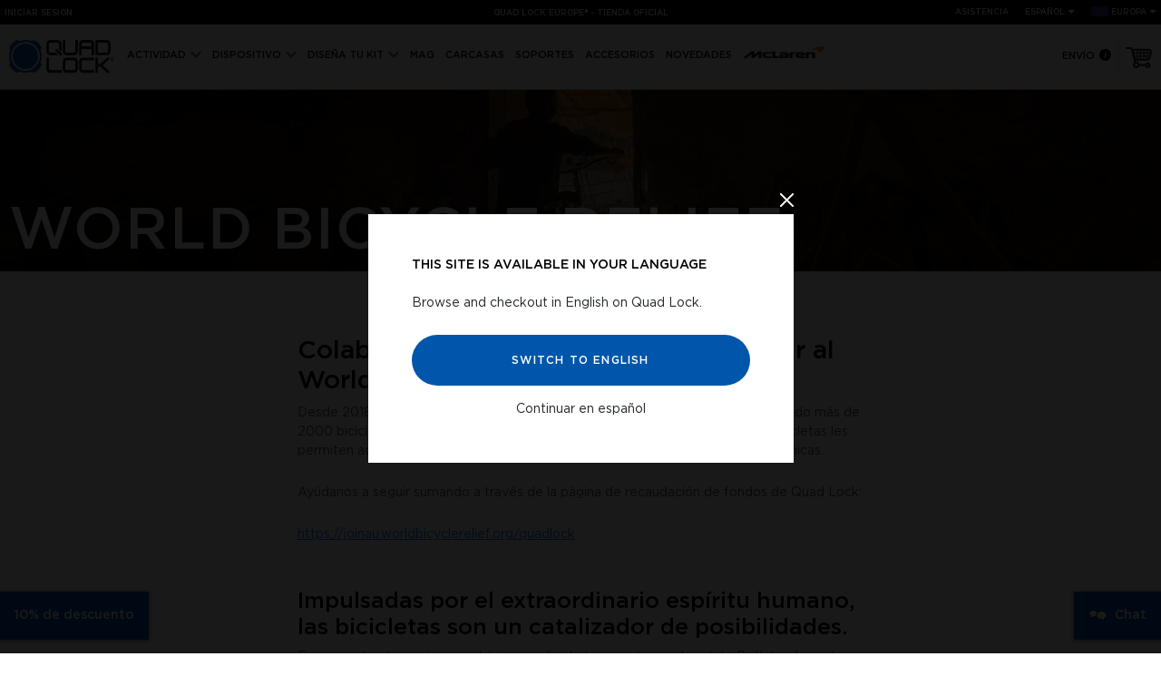

--- FILE ---
content_type: text/html; charset=utf-8
request_url: https://www.quadlockcase.eu/es/pages/world-bicycle-relief
body_size: 94017
content:
<!doctype html>
<!--[if IE 9]> <html class="ie9 no-js supports-no-cookies" lang="es"> <![endif]-->
<!-- [if (gt IE 9)|!(IE)]><! -->
<html class="no-js supports-no-cookies" lang="es">
  <!-- <![endif] -->
  <head>
    <script type="text/javascript">
  window.isense_gdpr_privacy_policy_text = "(Política de Privacidad)";
  window.isense_gdpr_accept_button_text = "Aceptar";
  window.isense_gdpr_close_button_text = "Cerrar";
  window.isense_gdpr_reject_button_text = "Rechazar";
  window.isense_gdpr_change_cookies_text = "Preferencias";
  window.isense_widget_content = "Preferencias de cookies";
  window.isense_gdpr_text = "Este sitio web utiliza cookies para asegurar que obtienes la mejor experiencia. Por favor, acepta.&nbsp;";
  window.isense_gdpr_strict_cookies_checkbox = "Cookies Estrictamente Necesarias";
  window.isense_gdpr_strict_cookies_text = "Estas cookies son necesarias para que el sitio web funcione y no se pueden desactivar. Dichas cookies solo se configuran en respuesta a acciones realizadas por ti, como el idioma, la moneda, la sesión de inicio de sesión, las preferencias de privacidad. Puedes configurar tu navegador para bloquear estas cookies, pero esto podría afectar la forma en que funciona nuestro sitio.";
  window.isense_gdpr_analytics_cookies_checkbox = "Análisis y Reportes";
  window.isense_gdpr_analytics_cookies_text = "Estas cookies nos permiten medir el tráfico de visitantes y ver las fuentes de tráfico recopilando información en conjuntos de datos. También nos ayudan a comprender qué productos y acciones son más populares que otros.";
  window.isense_gdpr_marketing_cookies_checkbox = "Marketing";
  window.isense_gdpr_marketing_cookies_text = "Estas cookies suelen ser establecidas por nuestros socios. Pueden ser utilizadas por ellos para mostrarte contenido relevante basado en tus intereses.";
  window.isense_gdpr_functionality_cookies_checkbox = "Cookies funcionales";
  window.isense_gdpr_functionality_cookies_text = "Estas cookies permiten que nuestro sitio web ofrezca funciones adicionales y configuraciones personales. Pueden ser establecidos por nosotros o por proveedores de servicios externos que hayamos colocado en nuestras páginas. Si no permite estas cookies, es posible que estos o algunos de estos servicios no funcionen correctamente.";
  window.isense_gdpr_popup_header = "Elija el tipo de cookies que acepta utilizar";
  
    window.isense_gdpr_popup_description = "";
  
  window.isense_gdpr_dismiss_button_text = "Cerca";
  window.isense_gdpr_accept_selected_button_text = "Guardar mi elección";
  window.isense_gdpr_accept_all_button_text = "Aceptar todo";
  window.isense_gdpr_reject_all_button_text = "Rechazar todo";
</script>
    


<script>
  // Google Consent Mode V2 integration script from Consentmo GDPR
  window.isenseRules = {};
  window.isenseRules.gcm = {
      gcmVersion: 2,
      integrationVersion: 2,
      initialState: 7,
      customChanges: false,
      consentUpdated: false,
      adsDataRedaction: true,
      urlPassthrough: false,
      storage: { ad_personalization: "granted", ad_storage: "granted", ad_user_data: "granted", analytics_storage: "granted", functionality_storage: "granted", personalization_storage: "granted", security_storage: "granted", wait_for_update: 500 }
  };
  window.isenseRules.initializeGcm = function (rules) {
    let initialState = rules.initialState;
    let analyticsBlocked = initialState === 0 || initialState === 3 || initialState === 6 || initialState === 7;
    let marketingBlocked = initialState === 0 || initialState === 2 || initialState === 5 || initialState === 7;
    let functionalityBlocked = initialState === 4 || initialState === 5 || initialState === 6 || initialState === 7;

    let gdprCache = localStorage.getItem('gdprCache') ? JSON.parse(localStorage.getItem('gdprCache')) : null;
    if (gdprCache && typeof gdprCache.updatedPreferences !== "undefined") {
      let updatedPreferences = gdprCache && typeof gdprCache.updatedPreferences !== "undefined" ? gdprCache.updatedPreferences : null;
      analyticsBlocked = parseInt(updatedPreferences.indexOf('analytics')) > -1;
      marketingBlocked = parseInt(updatedPreferences.indexOf('marketing')) > -1;
      functionalityBlocked = parseInt(updatedPreferences.indexOf('functionality')) > -1;

      rules.consentUpdated = true;
    }

    isenseRules.gcm = {
      ...rules,
      storage: {
        ad_personalization: marketingBlocked ? "denied" : "granted",
        ad_storage: marketingBlocked ? "denied" : "granted",
        ad_user_data: marketingBlocked ? "denied" : "granted",
        analytics_storage: analyticsBlocked ? "denied" : "granted",
        functionality_storage: functionalityBlocked ? "denied" : "granted",
        personalization_storage: functionalityBlocked ? "denied" : "granted",
        security_storage: "granted",
        wait_for_update: 500
      },
    };
  }

  // Google Consent Mode - initialization start
  window.isenseRules.initializeGcm({
    ...window.isenseRules.gcm,
    adsDataRedaction: true,
    urlPassthrough: false,
    initialState: 7
  });

  /*
  * initialState acceptable values:
  * 0 - Set both ad_storage and analytics_storage to denied
  * 1 - Set all categories to granted
  * 2 - Set only ad_storage to denied
  * 3 - Set only analytics_storage to denied
  * 4 - Set only functionality_storage to denied
  * 5 - Set both ad_storage and functionality_storage to denied
  * 6 - Set both analytics_storage and functionality_storage to denied
  * 7 - Set all categories to denied
  */

  window.dataLayer = window.dataLayer || [];
  function gtag() { window.dataLayer.push(arguments); }
  gtag("consent", "default", isenseRules.gcm.storage);
  isenseRules.gcm.adsDataRedaction && gtag("set", "ads_data_redaction", isenseRules.gcm.adsDataRedaction);
  isenseRules.gcm.urlPassthrough && gtag("set", "url_passthrough", isenseRules.gcm.urlPassthrough);
</script>
    
<style>
  @font-face {
    font-family: 'Gotham';
    src: url(//www.quadlockcase.eu/cdn/shop/t/46/assets/Gotham-Light.eot?v=114228742697350717691649375917);
    src: url(//www.quadlockcase.eu/cdn/shop/t/46/assets/Gotham-Light.eot?%23iefix&v=114228742697350717691649375917) format('embedded-opentype'),
        url(//www.quadlockcase.eu/cdn/shop/t/46/assets/Gotham-Light.woff2?v=75676995364762867081715136949) format('woff2'),
        url(//www.quadlockcase.eu/cdn/shop/t/46/assets/Gotham-Light.ttf?v=52942717404844190591649375918) format('truetype');
    font-weight: 300;
    font-display: swap;
    font-style: normal;
  }

  @font-face {
    font-family: 'Gotham Book';
    src: url(//www.quadlockcase.eu/cdn/shop/t/46/assets/Gotham-Book.eot?v=153497929955032201361649375916);
    src: url(//www.quadlockcase.eu/cdn/shop/t/46/assets/Gotham-Book.eot?%23iefix&v=153497929955032201361649375916) format('embedded-opentype'),
        url(//www.quadlockcase.eu/cdn/shop/t/46/assets/Gotham-Book.woff2?v=126658031357669450221715136951) format('woff2'),
        url(//www.quadlockcase.eu/cdn/shop/t/46/assets/Gotham-Book.ttf?v=60432712964347443371649375916) format('truetype');
    font-weight: normal;
    font-display: swap;
    font-style: normal;
  }

  @font-face {
    font-family: 'Gotham';
    src: url(//www.quadlockcase.eu/cdn/shop/t/46/assets/Gotham-Medium.eot?v=17083238844872476431649375919);
    src: url(//www.quadlockcase.eu/cdn/shop/t/46/assets/Gotham-Medium.eot?%23iefix&v=17083238844872476431649375919) format('embedded-opentype'),
        url(//www.quadlockcase.eu/cdn/shop/t/46/assets/Gotham-Medium.woff2?v=86829938242502786991715136950) format('woff2'),
        url(//www.quadlockcase.eu/cdn/shop/t/46/assets/Gotham-Medium.ttf?v=83386092673072531011649375919) format('truetype');
    font-weight: 500;
    font-display: swap;
    font-style: normal;
  }

  @font-face {
    font-family: 'Gotham';
    src: url(//www.quadlockcase.eu/cdn/shop/t/46/assets/Gotham-Black.eot?v=5124089048556005341715052909);
    src: url(//www.quadlockcase.eu/cdn/shop/t/46/assets/Gotham-Black.eot?%23iefix&v=5124089048556005341715052909) format('embedded-opentype'),
        url(//www.quadlockcase.eu/cdn/shop/t/46/assets/Gotham-Black.woff2?v=66147875329805890771715052907) format('woff2'),
        url(//www.quadlockcase.eu/cdn/shop/t/46/assets/Gotham-Black.ttf?v=162113551655994373651715052907) format('truetype');
    font-weight: 900;
    font-display: swap;
    font-style: normal;
  }

  .font-family-gotham-black {
    font-family: 'Gotham', sans-serif;
    font-weight: 900 !important;
  }

  .font-family-gotham {
    font-family: 'Gotham', sans-serif;
    font-weight: 500;
  }

  body,
  .font-family-gotham-book {
    font-family: 'Gotham Book', sans-serif;
  }

  h1,h2,h3,h4,h5,h6{
    font-family: 'Gotham', sans-serif;
    color: #000000;
  }

  @font-face {
    font-family: 'Open Sans';
    font-style: normal;
    font-weight: 400;
    font-stretch: 100%;
    font-display: swap;
    src: url(https://fonts.gstatic.com/l/font?kit=memSYaGs126MiZpBA-UvWbX2vVnXBbObj2OVZyOOSr4dVJWUgsjZ0C4kY1M2xbkRTBBntC0PLLvfNoUeY-7i5DT6J7m2h96WoxuPu5tGoc3tBE4&skey=62c1cbfccc78b4b2&v=v29) format('woff');
  }
</style>


<style>
  :root {
    --ql-blue: #005fbe;
    --ql-blue-darker: #0056ab;
    --ql-grey: #555555;
    --mid-grey: #757575;
    --ql-bfcm: #ec2024;
    --ql-bfcm-text: #ffffff;
  }

  body {
    font-size: 14px;
  }

  .site__header--top-menu a {
    color: #fff;
  }

  body,
  p,
  .page__content h4,
  .page__content h5,
  .page__content li,
  .article__contents li,
  .breadcrumb a,
  .breadcrumb span,
  .product__info--tabs li,
  .account__items--details,
  .cart__item li,
  .giftcard__terms li {
    color: #555555;
  }

  .input__link a:hover,
  .input__link a:focus,
  .page__404 p,
  a,
  a:hover,
  a:focus {
    color: #005fbe;
  }

  .splide__pagination button.is-active {
    background: #005fbe;
  }

  .site__footer--social a:hover svg path {
    fill: #005fbe;
  }

  .input__link a:hover {
    border-bottom-color: #005fbe;
  }

  input[type="submit"]:hover,
  .btn:hover,
  input[type="submit"]:focus,
  .btn:focus {
    background: #0056ab;
  }

  .site__footer a {
    color: #555555;
  }

  .shopify-challenge__button.btn:hover
  .shopify-challenge__button.btn:focus,
  .account .btn:hover,
  .account .btn:focus {
    background: #0056ab;
  }

  
    .banner::before, .article__banner::before {
      content: "";
      position: absolute;
      left: 0;
      right: 0;
      top: 0;
      width: 100%;
      bottom: 0;
      height: 100%;
      background: #000;
      z-index: 5;
      opacity: 0.1;
    }
  

  
</style>





  <link href="//www.quadlockcase.eu/cdn/shop/t/46/assets/global-BcrE-8k7.css" rel="stylesheet" type="text/css" media="all" />








    <meta charset="utf-8">
    <meta http-equiv="X-UA-Compatible" content="IE=edge">
    <meta name="viewport" content="width=device-width,initial-scale=1">
    <meta name="theme-color" content="#005fbe">
    <link rel="canonical" href="https://www.quadlockcase.eu/es/pages/world-bicycle-relief">

    <link rel="preload" href="//www.quadlockcase.eu/cdn/shop/t/46/assets/Gotham-Book.woff2?v=126658031357669450221715136951" as="font" type="font/woff2" crossorigin>
    <link rel="preload" href="//www.quadlockcase.eu/cdn/shop/t/46/assets/Gotham-Medium.woff2?v=86829938242502786991715136950" as="font" type="font/woff2" crossorigin>

    <link rel="preconnect" href="https://cdn.shopify.com">
    <link rel="preconnect" href="https://analytics.tiktok.com">
    <link rel="preconnect" href="https://www.googletagmanager.com">
    <link rel="preconnect" href="https://script.tapfiliate.com">
    <link rel="preconnect" href="d2ft3xf0i1jq1c.cloudfront.net">
    <link rel="preconnect" href="https://staticw2.yotpo.com">
    <link rel="preconnect" href="https://api.yotpo.com">
    <link rel="preconnect" href="https://monorail-edge.shopifysvc.com">
    <link rel="preconnect" href="https://fast.a.klaviyo.com/">
    <link rel="preconnect" href="https://static.klaviyo.com/">
    <link rel="preconnect" href="https://www.google-analytics.com/">
    <link rel="preconnect" href="https://cdn.sanity.io">
    <link rel="preconnect" href="https://fonts.gstatic.com" crossorigin>

    

    <link rel="alternate" href="https://www.quadlockcase.ca/es/pages/world-bicycle-relief" hreflang="en-CA">
    <link rel="alternate" href="https://www.quadlockcase.ca/fr/es/pages/world-bicycle-relief" hreflang="fr-CA">
    <link rel="alternate" href="https://www.quadlockcase.com.au/es/pages/world-bicycle-relief" hreflang="en-AU">
    <link rel="alternate" href="https://www.quadlockcase.com.au/es/pages/world-bicycle-relief" hreflang="en-CC">
    <link rel="alternate" href="https://www.quadlockcase.com.au/es/pages/world-bicycle-relief" hreflang="en-CK">
    <link rel="alternate" href="https://www.quadlockcase.com.au/es/pages/world-bicycle-relief" hreflang="en-CX">
    <link rel="alternate" href="https://www.quadlockcase.com.au/es/pages/world-bicycle-relief" hreflang="en-FJ">
    <link rel="alternate" href="https://www.quadlockcase.com.au/es/pages/world-bicycle-relief" hreflang="en-HM">
    <link rel="alternate" href="https://www.quadlockcase.com.au/es/pages/world-bicycle-relief" hreflang="en-KI">
    <link rel="alternate" href="https://www.quadlockcase.com.au/es/pages/world-bicycle-relief" hreflang="en-NF">
    <link rel="alternate" href="https://www.quadlockcase.com.au/es/pages/world-bicycle-relief" hreflang="en-NR">
    <link rel="alternate" href="https://www.quadlockcase.com.au/es/pages/world-bicycle-relief" hreflang="en-NU">
    <link rel="alternate" href="https://www.quadlockcase.com.au/es/pages/world-bicycle-relief" hreflang="en-NZ">
    <link rel="alternate" href="https://www.quadlockcase.com.au/es/pages/world-bicycle-relief" hreflang="en-PG">
    <link rel="alternate" href="https://www.quadlockcase.com.au/es/pages/world-bicycle-relief" hreflang="en-PN">
    <link rel="alternate" href="https://www.quadlockcase.com.au/es/pages/world-bicycle-relief" hreflang="en-SB">
    <link rel="alternate" href="https://www.quadlockcase.com.au/es/pages/world-bicycle-relief" hreflang="en-TK">
    <link rel="alternate" href="https://www.quadlockcase.com.au/es/pages/world-bicycle-relief" hreflang="en-TL">
    <link rel="alternate" href="https://www.quadlockcase.com.au/es/pages/world-bicycle-relief" hreflang="en-TO">
    <link rel="alternate" href="https://www.quadlockcase.com.au/es/pages/world-bicycle-relief" hreflang="en-TV">
    <link rel="alternate" href="https://www.quadlockcase.com.au/es/pages/world-bicycle-relief" hreflang="en-VU">
    <link rel="alternate" href="https://www.quadlockcase.com.au/es/pages/world-bicycle-relief" hreflang="en-WS">
    <link rel="alternate" href="https://www.quadlockcase.eu/es/pages/world-bicycle-relief" hreflang="en-AD">
    <link rel="alternate" href="https://www.quadlockcase.eu/es/pages/world-bicycle-relief" hreflang="en-AL">
    <link rel="alternate" href="https://www.quadlockcase.eu/es/pages/world-bicycle-relief" hreflang="en-AT">
    <link rel="alternate" href="https://www.quadlockcase.eu/de/es/pages/world-bicycle-relief" hreflang="de-AT">
    <link rel="alternate" href="https://www.quadlockcase.eu/es/pages/world-bicycle-relief" hreflang="en-AX">
    <link rel="alternate" href="https://www.quadlockcase.eu/es/pages/world-bicycle-relief" hreflang="en-BA">
    <link rel="alternate" href="https://www.quadlockcase.eu/es/pages/world-bicycle-relief" hreflang="en-BE">
    <link rel="alternate" href="https://www.quadlockcase.eu/fr/es/pages/world-bicycle-relief" hreflang="fr-BE">
    <link rel="alternate" href="https://www.quadlockcase.eu/es/pages/world-bicycle-relief" hreflang="en-BG">
    <link rel="alternate" href="https://www.quadlockcase.eu/es/pages/world-bicycle-relief" hreflang="en-BL">
    <link rel="alternate" href="https://www.quadlockcase.eu/es/pages/world-bicycle-relief" hreflang="en-CH">
    <link rel="alternate" href="https://www.quadlockcase.eu/de/es/pages/world-bicycle-relief" hreflang="de-CH">
    <link rel="alternate" href="https://www.quadlockcase.eu/fr/es/pages/world-bicycle-relief" hreflang="fr-CH">
    <link rel="alternate" href="https://www.quadlockcase.eu/it/es/pages/world-bicycle-relief" hreflang="it-CH">
    <link rel="alternate" href="https://www.quadlockcase.eu/es/pages/world-bicycle-relief" hreflang="en-CY">
    <link rel="alternate" href="https://www.quadlockcase.eu/es/pages/world-bicycle-relief" hreflang="en-CZ">
    <link rel="alternate" href="https://www.quadlockcase.eu/es/pages/world-bicycle-relief" hreflang="en-DE">
    <link rel="alternate" href="https://www.quadlockcase.eu/de/es/pages/world-bicycle-relief" hreflang="de-DE">
    <link rel="alternate" href="https://www.quadlockcase.eu/es/pages/world-bicycle-relief" hreflang="en-DK">
    <link rel="alternate" href="https://www.quadlockcase.eu/es/pages/world-bicycle-relief" hreflang="en-EE">
    <link rel="alternate" href="https://www.quadlockcase.eu/es/pages/world-bicycle-relief" hreflang="en-ES">
    <link rel="alternate" href="https://www.quadlockcase.eu/es/es/pages/world-bicycle-relief" hreflang="es-ES">
    <link rel="alternate" href="https://www.quadlockcase.eu/es/pages/world-bicycle-relief" hreflang="en-FI">
    <link rel="alternate" href="https://www.quadlockcase.eu/es/pages/world-bicycle-relief" hreflang="en-FO">
    <link rel="alternate" href="https://www.quadlockcase.eu/es/pages/world-bicycle-relief" hreflang="en-FR">
    <link rel="alternate" href="https://www.quadlockcase.eu/fr/es/pages/world-bicycle-relief" hreflang="fr-FR">
    <link rel="alternate" href="https://www.quadlockcase.eu/es/pages/world-bicycle-relief" hreflang="en-GF">
    <link rel="alternate" href="https://www.quadlockcase.eu/es/pages/world-bicycle-relief" hreflang="en-GL">
    <link rel="alternate" href="https://www.quadlockcase.eu/es/pages/world-bicycle-relief" hreflang="en-GP">
    <link rel="alternate" href="https://www.quadlockcase.eu/es/pages/world-bicycle-relief" hreflang="en-GR">
    <link rel="alternate" href="https://www.quadlockcase.eu/es/pages/world-bicycle-relief" hreflang="en-HR">
    <link rel="alternate" href="https://www.quadlockcase.eu/es/pages/world-bicycle-relief" hreflang="en-HU">
    <link rel="alternate" href="https://www.quadlockcase.eu/es/pages/world-bicycle-relief" hreflang="en-IE">
    <link rel="alternate" href="https://www.quadlockcase.eu/es/pages/world-bicycle-relief" hreflang="en-IS">
    <link rel="alternate" href="https://www.quadlockcase.eu/es/pages/world-bicycle-relief" hreflang="en-IT">
    <link rel="alternate" href="https://www.quadlockcase.eu/it/es/pages/world-bicycle-relief" hreflang="it-IT">
    <link rel="alternate" href="https://www.quadlockcase.eu/es/pages/world-bicycle-relief" hreflang="en-LI">
    <link rel="alternate" href="https://www.quadlockcase.eu/de/es/pages/world-bicycle-relief" hreflang="de-LI">
    <link rel="alternate" href="https://www.quadlockcase.eu/es/pages/world-bicycle-relief" hreflang="en-LT">
    <link rel="alternate" href="https://www.quadlockcase.eu/es/pages/world-bicycle-relief" hreflang="en-LU">
    <link rel="alternate" href="https://www.quadlockcase.eu/fr/es/pages/world-bicycle-relief" hreflang="fr-LU">
    <link rel="alternate" href="https://www.quadlockcase.eu/es/pages/world-bicycle-relief" hreflang="en-LV">
    <link rel="alternate" href="https://www.quadlockcase.eu/es/pages/world-bicycle-relief" hreflang="en-MC">
    <link rel="alternate" href="https://www.quadlockcase.eu/fr/es/pages/world-bicycle-relief" hreflang="fr-MC">
    <link rel="alternate" href="https://www.quadlockcase.eu/de/es/pages/world-bicycle-relief" hreflang="de-LU">
    <link rel="alternate" href="https://www.quadlockcase.eu/es/pages/world-bicycle-relief" hreflang="en-MD">
    <link rel="alternate" href="https://www.quadlockcase.eu/es/pages/world-bicycle-relief" hreflang="en-ME">
    <link rel="alternate" href="https://www.quadlockcase.eu/es/pages/world-bicycle-relief" hreflang="en-MF">
    <link rel="alternate" href="https://www.quadlockcase.eu/es/pages/world-bicycle-relief" hreflang="en-MK">
    <link rel="alternate" href="https://www.quadlockcase.eu/es/pages/world-bicycle-relief" hreflang="en-MQ">
    <link rel="alternate" href="https://www.quadlockcase.eu/es/pages/world-bicycle-relief" hreflang="en-MT">
    <link rel="alternate" href="https://www.quadlockcase.eu/es/pages/world-bicycle-relief" hreflang="en-NC">
    <link rel="alternate" href="https://www.quadlockcase.eu/es/pages/world-bicycle-relief" hreflang="en-NL">
    <link rel="alternate" href="https://www.quadlockcase.eu/es/pages/world-bicycle-relief" hreflang="en-NO">
    <link rel="alternate" href="https://www.quadlockcase.eu/es/pages/world-bicycle-relief" hreflang="en-PF">
    <link rel="alternate" href="https://www.quadlockcase.eu/es/pages/world-bicycle-relief" hreflang="en-PL">
    <link rel="alternate" href="https://www.quadlockcase.eu/es/pages/world-bicycle-relief" hreflang="en-PM">
    <link rel="alternate" href="https://www.quadlockcase.eu/es/pages/world-bicycle-relief" hreflang="en-PT">
    <link rel="alternate" href="https://www.quadlockcase.eu/es/pages/world-bicycle-relief" hreflang="en-RE">
    <link rel="alternate" href="https://www.quadlockcase.eu/es/pages/world-bicycle-relief" hreflang="en-RO">
    <link rel="alternate" href="https://www.quadlockcase.eu/es/pages/world-bicycle-relief" hreflang="en-RS">
    <link rel="alternate" href="https://www.quadlockcase.eu/es/pages/world-bicycle-relief" hreflang="en-RU">
    <link rel="alternate" href="https://www.quadlockcase.eu/es/pages/world-bicycle-relief" hreflang="en-SE">
    <link rel="alternate" href="https://www.quadlockcase.eu/es/pages/world-bicycle-relief" hreflang="en-SI">
    <link rel="alternate" href="https://www.quadlockcase.eu/es/pages/world-bicycle-relief" hreflang="en-SJ">
    <link rel="alternate" href="https://www.quadlockcase.eu/es/pages/world-bicycle-relief" hreflang="en-SK">
    <link rel="alternate" href="https://www.quadlockcase.eu/es/pages/world-bicycle-relief" hreflang="en-SM">
    <link rel="alternate" href="https://www.quadlockcase.eu/es/pages/world-bicycle-relief" hreflang="en-TF">
    <link rel="alternate" href="https://www.quadlockcase.eu/es/pages/world-bicycle-relief" hreflang="en-VA">
    <link rel="alternate" href="https://www.quadlockcase.eu/es/pages/world-bicycle-relief" hreflang="en-WF">
    <link rel="alternate" href="https://www.quadlockcase.eu/es/pages/world-bicycle-relief" hreflang="en-YT">
    <link rel="alternate" href="https://www.quadlockcase.co.uk/es/pages/world-bicycle-relief" hreflang="en-GB">
    <link rel="alternate" href="https://www.quadlockcase.co.uk/es/pages/world-bicycle-relief" hreflang="en-GG">
    <link rel="alternate" href="https://www.quadlockcase.co.uk/es/pages/world-bicycle-relief" hreflang="en-GI">
    <link rel="alternate" href="https://www.quadlockcase.co.uk/es/pages/world-bicycle-relief" hreflang="en-IM">
    <link rel="alternate" href="https://www.quadlockcase.co.uk/es/pages/world-bicycle-relief" hreflang="en-JE">
    <link rel="alternate" href="https://www.quadlockcase.asia/es/pages/world-bicycle-relief" hreflang="en-BN">
    <link rel="alternate" href="https://www.quadlockcase.asia/es/pages/world-bicycle-relief" hreflang="en-CN">
    <link rel="alternate" href="https://www.quadlockcase.asia/es/pages/world-bicycle-relief" hreflang="en-HK">
    <link rel="alternate" href="https://www.quadlockcase.asia/es/pages/world-bicycle-relief" hreflang="en-ID">
    <link rel="alternate" href="https://www.quadlockcase.asia/es/pages/world-bicycle-relief" hreflang="en-IN">
    <link rel="alternate" href="https://www.quadlockcase.asia/es/pages/world-bicycle-relief" hreflang="en-JP">
    <link rel="alternate" href="https://www.quadlockcase.asia/es/pages/world-bicycle-relief" hreflang="en-KH">
    <link rel="alternate" href="https://www.quadlockcase.asia/es/pages/world-bicycle-relief" hreflang="en-KR">
    <link rel="alternate" href="https://www.quadlockcase.asia/es/pages/world-bicycle-relief" hreflang="en-LA">
    <link rel="alternate" href="https://www.quadlockcase.asia/es/pages/world-bicycle-relief" hreflang="en-LK">
    <link rel="alternate" href="https://www.quadlockcase.asia/es/pages/world-bicycle-relief" hreflang="en-MO">
    <link rel="alternate" href="https://www.quadlockcase.asia/es/pages/world-bicycle-relief" hreflang="en-MY">
    <link rel="alternate" href="https://www.quadlockcase.asia/es/pages/world-bicycle-relief" hreflang="en-PH">
    <link rel="alternate" href="https://www.quadlockcase.asia/es/pages/world-bicycle-relief" hreflang="en-SG">
    <link rel="alternate" href="https://www.quadlockcase.asia/es/pages/world-bicycle-relief" hreflang="en-TH">
    <link rel="alternate" href="https://www.quadlockcase.asia/es/pages/world-bicycle-relief" hreflang="en-TW">
    <link rel="alternate" href="https://www.quadlockcase.asia/es/pages/world-bicycle-relief" hreflang="en-VN">
    <link rel="alternate" href="https://www.quadlockcase.com/es/es/pages/world-bicycle-relief" hreflang="es-AR">
    <link rel="alternate" href="https://www.quadlockcase.com/es/es/pages/world-bicycle-relief" hreflang="es-BO">
    <link rel="alternate" href="https://www.quadlockcase.com/es/es/pages/world-bicycle-relief" hreflang="es-CL">
    <link rel="alternate" href="https://www.quadlockcase.com/es/es/pages/world-bicycle-relief" hreflang="es-CO">
    <link rel="alternate" href="https://www.quadlockcase.com/es/es/pages/world-bicycle-relief" hreflang="es-CR">
    <link rel="alternate" href="https://www.quadlockcase.com/es/es/pages/world-bicycle-relief" hreflang="es-DO">
    <link rel="alternate" href="https://www.quadlockcase.com/es/es/pages/world-bicycle-relief" hreflang="es-EC">
    <link rel="alternate" href="https://www.quadlockcase.com/es/es/pages/world-bicycle-relief" hreflang="es-GT">
    <link rel="alternate" href="https://www.quadlockcase.com/es/es/pages/world-bicycle-relief" hreflang="es-HN">
    <link rel="alternate" href="https://www.quadlockcase.com/es/es/pages/world-bicycle-relief" hreflang="es-MX">
    <link rel="alternate" href="https://www.quadlockcase.com/es/es/pages/world-bicycle-relief" hreflang="es-NI">
    <link rel="alternate" href="https://www.quadlockcase.com/es/es/pages/world-bicycle-relief" hreflang="es-PA">
    <link rel="alternate" href="https://www.quadlockcase.com/es/es/pages/world-bicycle-relief" hreflang="es-PE">
    <link rel="alternate" href="https://www.quadlockcase.com/es/es/pages/world-bicycle-relief" hreflang="es-PY">
    <link rel="alternate" href="https://www.quadlockcase.com/es/es/pages/world-bicycle-relief" hreflang="es-SV">
    <link rel="alternate" href="https://www.quadlockcase.com/es/es/pages/world-bicycle-relief" hreflang="es-UY">
    <link rel="alternate" href="https://www.quadlockcase.com/es/es/pages/world-bicycle-relief" hreflang="es-VE">
    <link
      rel="alternate"
      href="https://www.quadlockcase.com/es/pages/world-bicycle-relief"
      hreflang="x-default"
    >

    

    

    
      <link rel="shortcut icon" href="//www.quadlockcase.eu/cdn/shop/files/ql_favicon_32x32.png?v=1613684240" type="image/png">
    
<title>World Bicycle Relief - Quad Lock® Europe - Tienda oficial</title>

    
      <meta name="description" content="El ciclismo es la base de la actividad de Quad Lock, por eso estamos orgullosos de apoyar la iniciativa World Bicycle Relief. Obtén más información sobre World Bicycle Relief y sobre el apoyo que presta a las comunidades en desarrollo de África. Fundada en 2005, WBR ha desarrollado bicicletas Buffalo diseñadas expresamente para facilitar el transporte.">
    

    
<meta property="og:site_name" content="Quad Lock® Europe">
<meta property="og:url" content="https://www.quadlockcase.eu/es/pages/world-bicycle-relief">
<meta property="og:title" content="World Bicycle Relief">
<meta property="og:type" content="website">
<meta property="og:description" content="El ciclismo es la base de la actividad de Quad Lock, por eso estamos orgullosos de apoyar la iniciativa World Bicycle Relief. Obtén más información sobre World Bicycle Relief y sobre el apoyo que presta a las comunidades en desarrollo de África. Fundada en 2005, WBR ha desarrollado bicicletas Buffalo diseñadas expresamente para facilitar el transporte.">
<meta property="og:image" content="http://www.quadlockcase.eu/cdn/shop/files/weblink_0C7A0511_1200x.jpg?v=1665031997">
      <meta property="og:image:secure_url" content="https://www.quadlockcase.eu/cdn/shop/files/weblink_0C7A0511_1200x.jpg?v=1665031997">
      <meta property="og:image:width" content="1200" />
      <meta property="og:image:height" content="1600" />

<meta name="twitter:site" content="@">
<meta name="twitter:card" content="summary_large_image">
<meta name="twitter:title" content="World Bicycle Relief">
<meta name="twitter:description" content="El ciclismo es la base de la actividad de Quad Lock, por eso estamos orgullosos de apoyar la iniciativa World Bicycle Relief. Obtén más información sobre World Bicycle Relief y sobre el apoyo que presta a las comunidades en desarrollo de África. Fundada en 2005, WBR ha desarrollado bicicletas Buffalo diseñadas expresamente para facilitar el transporte.">


    <script>
window.lazySizesConfig = window.lazySizesConfig || {};
window.lazySizesConfig.loadMode = 1;
 
/*! lazysizes - v5.1.1 */
!function(a,b){var c=b(a,a.document);a.lazySizes=c,"object"==typeof module&&module.exports&&(module.exports=c)}("undefined"!=typeof window?window:{},function(a,b){"use strict";var c,d;if(function(){var b,c={lazyClass:"lazyload",loadedClass:"lazyloaded",loadingClass:"lazyloading",preloadClass:"lazypreload",errorClass:"lazyerror",autosizesClass:"lazyautosizes",srcAttr:"data-src",srcsetAttr:"data-srcset",sizesAttr:"data-sizes",minSize:40,customMedia:{},init:!0,expFactor:1.5,hFac:.8,loadMode:2,loadHidden:!0,ricTimeout:0,throttleDelay:125};d=a.lazySizesConfig||a.lazysizesConfig||{};for(b in c)b in d||(d[b]=c[b])}(),!b||!b.getElementsByClassName)return{init:function(){},cfg:d,noSupport:!0};var e=b.documentElement,f=a.Date,g=a.HTMLPictureElement,h="addEventListener",i="getAttribute",j=a[h],k=a.setTimeout,l=a.requestAnimationFrame||k,m=a.requestIdleCallback,n=/^picture$/i,o=["load","error","lazyincluded","_lazyloaded"],p={},q=Array.prototype.forEach,r=function(a,b){return p[b]||(p[b]=new RegExp("(\\s|^)"+b+"(\\s|$)")),p[b].test(a[i]("class")||"")&&p[b]},s=function(a,b){r(a,b)||a.setAttribute("class",(a[i]("class")||"").trim()+" "+b)},t=function(a,b){var c;(c=r(a,b))&&a.setAttribute("class",(a[i]("class")||"").replace(c," "))},u=function(a,b,c){var d=c?h:"removeEventListener";c&&u(a,b),o.forEach(function(c){a[d](c,b)})},v=function(a,d,e,f,g){var h=b.createEvent("Event");return e||(e={}),e.instance=c,h.initEvent(d,!f,!g),h.detail=e,a.dispatchEvent(h),h},w=function(b,c){var e;!g&&(e=a.picturefill||d.pf)?(c&&c.src&&!b[i]("srcset")&&b.setAttribute("srcset",c.src),e({reevaluate:!0,elements:[b]})):c&&c.src&&(b.src=c.src)},x=function(a,b){return(getComputedStyle(a,null)||{})[b]},y=function(a,b,c){for(c=c||a.offsetWidth;c<d.minSize&&b&&!a._lazysizesWidth;)c=b.offsetWidth,b=b.parentNode;return c},z=function(){var a,c,d=[],e=[],f=d,g=function(){var b=f;for(f=d.length?e:d,a=!0,c=!1;b.length;)b.shift()();a=!1},h=function(d,e){a&&!e?d.apply(this,arguments):(f.push(d),c||(c=!0,(b.hidden?k:l)(g)))};return h._lsFlush=g,h}(),A=function(a,b){return b?function(){z(a)}:function(){var b=this,c=arguments;z(function(){a.apply(b,c)})}},B=function(a){var b,c=0,e=d.throttleDelay,g=d.ricTimeout,h=function(){b=!1,c=f.now(),a()},i=m&&g>49?function(){m(h,{timeout:g}),g!==d.ricTimeout&&(g=d.ricTimeout)}:A(function(){k(h)},!0);return function(a){var d;(a=!0===a)&&(g=33),b||(b=!0,d=e-(f.now()-c),d<0&&(d=0),a||d<9?i():k(i,d))}},C=function(a){var b,c,d=99,e=function(){b=null,a()},g=function(){var a=f.now()-c;a<d?k(g,d-a):(m||e)(e)};return function(){c=f.now(),b||(b=k(g,d))}},D=function(){var g,l,m,o,p,y,D,F,G,H,I,J,K=/^img$/i,L=/^iframe$/i,M="onscroll"in a&&!/(gle|ing)bot/.test(navigator.userAgent),N=0,O=0,P=0,Q=-1,R=function(a){P--,(!a||P<0||!a.target)&&(P=0)},S=function(a){return null==J&&(J="hidden"==x(b.body,"visibility")),J||"hidden"!=x(a.parentNode,"visibility")&&"hidden"!=x(a,"visibility")},T=function(a,c){var d,f=a,g=S(a);for(F-=c,I+=c,G-=c,H+=c;g&&(f=f.offsetParent)&&f!=b.body&&f!=e;)(g=(x(f,"opacity")||1)>0)&&"visible"!=x(f,"overflow")&&(d=f.getBoundingClientRect(),g=H>d.left&&G<d.right&&I>d.top-1&&F<d.bottom+1);return g},U=function(){var a,f,h,j,k,m,n,p,q,r,s,t,u=c.elements;if((o=d.loadMode)&&P<8&&(a=u.length)){for(f=0,Q++;f<a;f++)if(u[f]&&!u[f]._lazyRace)if(!M||c.prematureUnveil&&c.prematureUnveil(u[f]))aa(u[f]);else if((p=u[f][i]("data-expand"))&&(m=1*p)||(m=O),r||(r=!d.expand||d.expand<1?e.clientHeight>500&&e.clientWidth>500?500:370:d.expand,c._defEx=r,s=r*d.expFactor,t=d.hFac,J=null,O<s&&P<1&&Q>2&&o>2&&!b.hidden?(O=s,Q=0):O=o>1&&Q>1&&P<6?r:N),q!==m&&(y=innerWidth+m*t,D=innerHeight+m,n=-1*m,q=m),h=u[f].getBoundingClientRect(),(I=h.bottom)>=n&&(F=h.top)<=D&&(H=h.right)>=n*t&&(G=h.left)<=y&&(I||H||G||F)&&(d.loadHidden||S(u[f]))&&(l&&P<3&&!p&&(o<3||Q<4)||T(u[f],m))){if(aa(u[f]),k=!0,P>9)break}else!k&&l&&!j&&P<4&&Q<4&&o>2&&(g[0]||d.preloadAfterLoad)&&(g[0]||!p&&(I||H||G||F||"auto"!=u[f][i](d.sizesAttr)))&&(j=g[0]||u[f]);j&&!k&&aa(j)}},V=B(U),W=function(a){var b=a.target;if(b._lazyCache)return void delete b._lazyCache;R(a),s(b,d.loadedClass),t(b,d.loadingClass),u(b,Y),v(b,"lazyloaded")},X=A(W),Y=function(a){X({target:a.target})},Z=function(a,b){try{a.contentWindow.location.replace(b)}catch(c){a.src=b}},$=function(a){var b,c=a[i](d.srcsetAttr);(b=d.customMedia[a[i]("data-media")||a[i]("media")])&&a.setAttribute("media",b),c&&a.setAttribute("srcset",c)},_=A(function(a,b,c,e,f){var g,h,j,l,o,p;(o=v(a,"lazybeforeunveil",b)).defaultPrevented||(e&&(c?s(a,d.autosizesClass):a.setAttribute("sizes",e)),h=a[i](d.srcsetAttr),g=a[i](d.srcAttr),f&&(j=a.parentNode,l=j&&n.test(j.nodeName||"")),p=b.firesLoad||"src"in a&&(h||g||l),o={target:a},s(a,d.loadingClass),p&&(clearTimeout(m),m=k(R,2500),u(a,Y,!0)),l&&q.call(j.getElementsByTagName("source"),$),h?a.setAttribute("srcset",h):g&&!l&&(L.test(a.nodeName)?Z(a,g):a.src=g),f&&(h||l)&&w(a,{src:g})),a._lazyRace&&delete a._lazyRace,t(a,d.lazyClass),z(function(){var b=a.complete&&a.naturalWidth>1;p&&!b||(b&&s(a,"ls-is-cached"),W(o),a._lazyCache=!0,k(function(){"_lazyCache"in a&&delete a._lazyCache},9)),"lazy"==a.loading&&P--},!0)}),aa=function(a){if(!a._lazyRace){var b,c=K.test(a.nodeName),e=c&&(a[i](d.sizesAttr)||a[i]("sizes")),f="auto"==e;(!f&&l||!c||!a[i]("src")&&!a.srcset||a.complete||r(a,d.errorClass)||!r(a,d.lazyClass))&&(b=v(a,"lazyunveilread").detail,f&&E.updateElem(a,!0,a.offsetWidth),a._lazyRace=!0,P++,_(a,b,f,e,c))}},ba=C(function(){d.loadMode=3,V()}),ca=function(){3==d.loadMode&&(d.loadMode=2),ba()},da=function(){if(!l){if(f.now()-p<999)return void k(da,999);l=!0,d.loadMode=3,V(),j("scroll",ca,!0)}};return{_:function(){p=f.now(),c.elements=b.getElementsByClassName(d.lazyClass),g=b.getElementsByClassName(d.lazyClass+" "+d.preloadClass),j("scroll",V,!0),j("resize",V,!0),a.MutationObserver?new MutationObserver(V).observe(e,{childList:!0,subtree:!0,attributes:!0}):(e[h]("DOMNodeInserted",V,!0),e[h]("DOMAttrModified",V,!0),setInterval(V,999)),j("hashchange",V,!0),["focus","mouseover","click","load","transitionend","animationend"].forEach(function(a){b[h](a,V,!0)}),/d$|^c/.test(b.readyState)?da():(j("load",da),b[h]("DOMContentLoaded",V),k(da,2e4)),c.elements.length?(U(),z._lsFlush()):V()},checkElems:V,unveil:aa,_aLSL:ca}}(),E=function(){var a,c=A(function(a,b,c,d){var e,f,g;if(a._lazysizesWidth=d,d+="px",a.setAttribute("sizes",d),n.test(b.nodeName||""))for(e=b.getElementsByTagName("source"),f=0,g=e.length;f<g;f++)e[f].setAttribute("sizes",d);c.detail.dataAttr||w(a,c.detail)}),e=function(a,b,d){var e,f=a.parentNode;f&&(d=y(a,f,d),e=v(a,"lazybeforesizes",{width:d,dataAttr:!!b}),e.defaultPrevented||(d=e.detail.width)&&d!==a._lazysizesWidth&&c(a,f,e,d))},f=function(){var b,c=a.length;if(c)for(b=0;b<c;b++)e(a[b])},g=C(f);return{_:function(){a=b.getElementsByClassName(d.autosizesClass),j("resize",g)},checkElems:g,updateElem:e}}(),F=function(){!F.i&&b.getElementsByClassName&&(F.i=!0,E._(),D._())};return k(function(){d.init&&F()}),c={cfg:d,autoSizer:E,loader:D,init:F,uP:w,aC:s,rC:t,hC:r,fire:v,gW:y,rAF:z}});

/*! lazysizes - v5.3.2 */
!function(e,t){var a=function(){t(e.lazySizes),e.removeEventListener("lazyunveilread",a,!0)};t=t.bind(null,e,e.document),"object"==typeof module&&module.exports?t(require("lazysizes")):"function"==typeof define&&define.amd?define(["lazysizes"],t):e.lazySizes?a():e.addEventListener("lazyunveilread",a,!0)}(window,function(e,i,o){"use strict";var l,d,u={};function s(e,t,a){var n,r;u[e]||(n=i.createElement(t?"link":"script"),r=i.getElementsByTagName("script")[0],t?(n.rel="stylesheet",n.href=e):(n.onload=function(){n.onerror=null,n.onload=null,a()},n.onerror=n.onload,n.src=e),u[e]=!0,u[n.src||n.href]=!0,r.parentNode.insertBefore(n,r))}i.addEventListener&&(l=function(e,t){var a=i.createElement("img");a.onload=function(){a.onload=null,a.onerror=null,a=null,t()},a.onerror=a.onload,a.src=e,a&&a.complete&&a.onload&&a.onload()},addEventListener("lazybeforeunveil",function(e){var t,a,n;if(e.detail.instance==o&&!e.defaultPrevented){var r=e.target;if("none"==r.preload&&(r.preload=r.getAttribute("data-preload")||"auto"),null!=r.getAttribute("data-autoplay"))if(r.getAttribute("data-expand")&&!r.autoplay)try{r.play()}catch(e){}else requestAnimationFrame(function(){r.setAttribute("data-expand","-10"),o.aC(r,o.cfg.lazyClass)});(t=r.getAttribute("data-link"))&&s(t,!0),(t=r.getAttribute("data-script"))&&(e.detail.firesLoad=!0,s(t,null,function(){e.detail.firesLoad=!1,o.fire(r,"_lazyloaded",{},!0,!0)})),(t=r.getAttribute("data-require"))&&(o.cfg.requireJs?o.cfg.requireJs([t]):s(t)),(a=r.getAttribute("data-bg"))&&(e.detail.firesLoad=!0,l(a,function(){r.style.backgroundImage="url("+(d.test(a)?JSON.stringify(a):a)+")",e.detail.firesLoad=!1,o.fire(r,"_lazyloaded",{},!0,!0)})),(n=r.getAttribute("data-poster"))&&(e.detail.firesLoad=!0,l(n,function(){r.poster=n,e.detail.firesLoad=!1,o.fire(r,"_lazyloaded",{},!0,!0)}))}},!(d=/\(|\)|\s|'/)))});
</script>

<script>
/*! jQuery v2.1.1 | (c) 2005, 2014 jQuery Foundation, Inc. | jquery.org/license */
!function(a,b){"object"==typeof module&&"object"==typeof module.exports?module.exports=a.document?b(a,!0):function(a){if(!a.document)throw new Error("jQuery requires a window with a document");return b(a)}:b(a)}("undefined"!=typeof window?window:this,function(a,b){var c=[],d=c.slice,e=c.concat,f=c.push,g=c.indexOf,h={},i=h.toString,j=h.hasOwnProperty,k={},l=a.document,m="2.1.1",n=function(a,b){return new n.fn.init(a,b)},o=/^[\s\uFEFF\xA0]+|[\s\uFEFF\xA0]+$/g,p=/^-ms-/,q=/-([\da-z])/gi,r=function(a,b){return b.toUpperCase()};n.fn=n.prototype={jquery:m,constructor:n,selector:"",length:0,toArray:function(){return d.call(this)},get:function(a){return null!=a?0>a?this[a+this.length]:this[a]:d.call(this)},pushStack:function(a){var b=n.merge(this.constructor(),a);return b.prevObject=this,b.context=this.context,b},each:function(a,b){return n.each(this,a,b)},map:function(a){return this.pushStack(n.map(this,function(b,c){return a.call(b,c,b)}))},slice:function(){return this.pushStack(d.apply(this,arguments))},first:function(){return this.eq(0)},last:function(){return this.eq(-1)},eq:function(a){var b=this.length,c=+a+(0>a?b:0);return this.pushStack(c>=0&&b>c?[this[c]]:[])},end:function(){return this.prevObject||this.constructor(null)},push:f,sort:c.sort,splice:c.splice},n.extend=n.fn.extend=function(){var a,b,c,d,e,f,g=arguments[0]||{},h=1,i=arguments.length,j=!1;for("boolean"==typeof g&&(j=g,g=arguments[h]||{},h++),"object"==typeof g||n.isFunction(g)||(g={}),h===i&&(g=this,h--);i>h;h++)if(null!=(a=arguments[h]))for(b in a)c=g[b],d=a[b],g!==d&&(j&&d&&(n.isPlainObject(d)||(e=n.isArray(d)))?(e?(e=!1,f=c&&n.isArray(c)?c:[]):f=c&&n.isPlainObject(c)?c:{},g[b]=n.extend(j,f,d)):void 0!==d&&(g[b]=d));return g},n.extend({expando:"jQuery"+(m+Math.random()).replace(/\D/g,""),isReady:!0,error:function(a){throw new Error(a)},noop:function(){},isFunction:function(a){return"function"===n.type(a)},isArray:Array.isArray,isWindow:function(a){return null!=a&&a===a.window},isNumeric:function(a){return!n.isArray(a)&&a-parseFloat(a)>=0},isPlainObject:function(a){return"object"!==n.type(a)||a.nodeType||n.isWindow(a)?!1:a.constructor&&!j.call(a.constructor.prototype,"isPrototypeOf")?!1:!0},isEmptyObject:function(a){var b;for(b in a)return!1;return!0},type:function(a){return null==a?a+"":"object"==typeof a||"function"==typeof a?h[i.call(a)]||"object":typeof a},globalEval:function(a){var b,c=eval;a=n.trim(a),a&&(1===a.indexOf("use strict")?(b=l.createElement("script"),b.text=a,l.head.appendChild(b).parentNode.removeChild(b)):c(a))},camelCase:function(a){return a.replace(p,"ms-").replace(q,r)},nodeName:function(a,b){return a.nodeName&&a.nodeName.toLowerCase()===b.toLowerCase()},each:function(a,b,c){var d,e=0,f=a.length,g=s(a);if(c){if(g){for(;f>e;e++)if(d=b.apply(a[e],c),d===!1)break}else for(e in a)if(d=b.apply(a[e],c),d===!1)break}else if(g){for(;f>e;e++)if(d=b.call(a[e],e,a[e]),d===!1)break}else for(e in a)if(d=b.call(a[e],e,a[e]),d===!1)break;return a},trim:function(a){return null==a?"":(a+"").replace(o,"")},makeArray:function(a,b){var c=b||[];return null!=a&&(s(Object(a))?n.merge(c,"string"==typeof a?[a]:a):f.call(c,a)),c},inArray:function(a,b,c){return null==b?-1:g.call(b,a,c)},merge:function(a,b){for(var c=+b.length,d=0,e=a.length;c>d;d++)a[e++]=b[d];return a.length=e,a},grep:function(a,b,c){for(var d,e=[],f=0,g=a.length,h=!c;g>f;f++)d=!b(a[f],f),d!==h&&e.push(a[f]);return e},map:function(a,b,c){var d,f=0,g=a.length,h=s(a),i=[];if(h)for(;g>f;f++)d=b(a[f],f,c),null!=d&&i.push(d);else for(f in a)d=b(a[f],f,c),null!=d&&i.push(d);return e.apply([],i)},guid:1,proxy:function(a,b){var c,e,f;return"string"==typeof b&&(c=a[b],b=a,a=c),n.isFunction(a)?(e=d.call(arguments,2),f=function(){return a.apply(b||this,e.concat(d.call(arguments)))},f.guid=a.guid=a.guid||n.guid++,f):void 0},now:Date.now,support:k}),n.each("Boolean Number String Function Array Date RegExp Object Error".split(" "),function(a,b){h["[object "+b+"]"]=b.toLowerCase()});function s(a){var b=a.length,c=n.type(a);return"function"===c||n.isWindow(a)?!1:1===a.nodeType&&b?!0:"array"===c||0===b||"number"==typeof b&&b>0&&b-1 in a}var t=function(a){var b,c,d,e,f,g,h,i,j,k,l,m,n,o,p,q,r,s,t,u="sizzle"+-new Date,v=a.document,w=0,x=0,y=gb(),z=gb(),A=gb(),B=function(a,b){return a===b&&(l=!0),0},C="undefined",D=1<<31,E={}.hasOwnProperty,F=[],G=F.pop,H=F.push,I=F.push,J=F.slice,K=F.indexOf||function(a){for(var b=0,c=this.length;c>b;b++)if(this[b]===a)return b;return-1},L="checked|selected|async|autofocus|autoplay|controls|defer|disabled|hidden|ismap|loop|multiple|open|readonly|required|scoped",M="[\\x20\\t\\r\\n\\f]",N="(?:\\\\.|[\\w-]|[^\\x00-\\xa0])+",O=N.replace("w","w#"),P="\\["+M+"*("+N+")(?:"+M+"*([*^$|!~]?=)"+M+"*(?:'((?:\\\\.|[^\\\\'])*)'|\"((?:\\\\.|[^\\\\\"])*)\"|("+O+"))|)"+M+"*\\]",Q=":("+N+")(?:\\((('((?:\\\\.|[^\\\\'])*)'|\"((?:\\\\.|[^\\\\\"])*)\")|((?:\\\\.|[^\\\\()[\\]]|"+P+")*)|.*)\\)|)",R=new RegExp("^"+M+"+|((?:^|[^\\\\])(?:\\\\.)*)"+M+"+$","g"),S=new RegExp("^"+M+"*,"+M+"*"),T=new RegExp("^"+M+"*([>+~]|"+M+")"+M+"*"),U=new RegExp("="+M+"*([^\\]'\"]*?)"+M+"*\\]","g"),V=new RegExp(Q),W=new RegExp("^"+O+"$"),X={ID:new RegExp("^#("+N+")"),CLASS:new RegExp("^\\.("+N+")"),TAG:new RegExp("^("+N.replace("w","w*")+")"),ATTR:new RegExp("^"+P),PSEUDO:new RegExp("^"+Q),CHILD:new RegExp("^:(only|first|last|nth|nth-last)-(child|of-type)(?:\\("+M+"*(even|odd|(([+-]|)(\\d*)n|)"+M+"*(?:([+-]|)"+M+"*(\\d+)|))"+M+"*\\)|)","i"),bool:new RegExp("^(?:"+L+")$","i"),needsContext:new RegExp("^"+M+"*[>+~]|:(even|odd|eq|gt|lt|nth|first|last)(?:\\("+M+"*((?:-\\d)?\\d*)"+M+"*\\)|)(?=[^-]|$)","i")},Y=/^(?:input|select|textarea|button)$/i,Z=/^h\d$/i,$=/^[^{]+\{\s*\[native \w/,_=/^(?:#([\w-]+)|(\w+)|\.([\w-]+))$/,ab=/[+~]/,bb=/'|\\/g,cb=new RegExp("\\\\([\\da-f]{1,6}"+M+"?|("+M+")|.)","ig"),db=function(a,b,c){var d="0x"+b-65536;return d!==d||c?b:0>d?String.fromCharCode(d+65536):String.fromCharCode(d>>10|55296,1023&d|56320)};try{I.apply(F=J.call(v.childNodes),v.childNodes),F[v.childNodes.length].nodeType}catch(eb){I={apply:F.length?function(a,b){H.apply(a,J.call(b))}:function(a,b){var c=a.length,d=0;while(a[c++]=b[d++]);a.length=c-1}}}function fb(a,b,d,e){var f,h,j,k,l,o,r,s,w,x;if((b?b.ownerDocument||b:v)!==n&&m(b),b=b||n,d=d||[],!a||"string"!=typeof a)return d;if(1!==(k=b.nodeType)&&9!==k)return[];if(p&&!e){if(f=_.exec(a))if(j=f[1]){if(9===k){if(h=b.getElementById(j),!h||!h.parentNode)return d;if(h.id===j)return d.push(h),d}else if(b.ownerDocument&&(h=b.ownerDocument.getElementById(j))&&t(b,h)&&h.id===j)return d.push(h),d}else{if(f[2])return I.apply(d,b.getElementsByTagName(a)),d;if((j=f[3])&&c.getElementsByClassName&&b.getElementsByClassName)return I.apply(d,b.getElementsByClassName(j)),d}if(c.qsa&&(!q||!q.test(a))){if(s=r=u,w=b,x=9===k&&a,1===k&&"object"!==b.nodeName.toLowerCase()){o=g(a),(r=b.getAttribute("id"))?s=r.replace(bb,"\\$&"):b.setAttribute("id",s),s="[id='"+s+"'] ",l=o.length;while(l--)o[l]=s+qb(o[l]);w=ab.test(a)&&ob(b.parentNode)||b,x=o.join(",")}if(x)try{return I.apply(d,w.querySelectorAll(x)),d}catch(y){}finally{r||b.removeAttribute("id")}}}return i(a.replace(R,"$1"),b,d,e)}function gb(){var a=[];function b(c,e){return a.push(c+" ")>d.cacheLength&&delete b[a.shift()],b[c+" "]=e}return b}function hb(a){return a[u]=!0,a}function ib(a){var b=n.createElement("div");try{return!!a(b)}catch(c){return!1}finally{b.parentNode&&b.parentNode.removeChild(b),b=null}}function jb(a,b){var c=a.split("|"),e=a.length;while(e--)d.attrHandle[c[e]]=b}function kb(a,b){var c=b&&a,d=c&&1===a.nodeType&&1===b.nodeType&&(~b.sourceIndex||D)-(~a.sourceIndex||D);if(d)return d;if(c)while(c=c.nextSibling)if(c===b)return-1;return a?1:-1}function lb(a){return function(b){var c=b.nodeName.toLowerCase();return"input"===c&&b.type===a}}function mb(a){return function(b){var c=b.nodeName.toLowerCase();return("input"===c||"button"===c)&&b.type===a}}function nb(a){return hb(function(b){return b=+b,hb(function(c,d){var e,f=a([],c.length,b),g=f.length;while(g--)c[e=f[g]]&&(c[e]=!(d[e]=c[e]))})})}function ob(a){return a&&typeof a.getElementsByTagName!==C&&a}c=fb.support={},f=fb.isXML=function(a){var b=a&&(a.ownerDocument||a).documentElement;return b?"HTML"!==b.nodeName:!1},m=fb.setDocument=function(a){var b,e=a?a.ownerDocument||a:v,g=e.defaultView;return e!==n&&9===e.nodeType&&e.documentElement?(n=e,o=e.documentElement,p=!f(e),g&&g!==g.top&&(g.addEventListener?g.addEventListener("unload",function(){m()},!1):g.attachEvent&&g.attachEvent("onunload",function(){m()})),c.attributes=ib(function(a){return a.className="i",!a.getAttribute("className")}),c.getElementsByTagName=ib(function(a){return a.appendChild(e.createComment("")),!a.getElementsByTagName("*").length}),c.getElementsByClassName=$.test(e.getElementsByClassName)&&ib(function(a){return a.innerHTML="<div class='a'></div><div class='a i'></div>",a.firstChild.className="i",2===a.getElementsByClassName("i").length}),c.getById=ib(function(a){return o.appendChild(a).id=u,!e.getElementsByName||!e.getElementsByName(u).length}),c.getById?(d.find.ID=function(a,b){if(typeof b.getElementById!==C&&p){var c=b.getElementById(a);return c&&c.parentNode?[c]:[]}},d.filter.ID=function(a){var b=a.replace(cb,db);return function(a){return a.getAttribute("id")===b}}):(delete d.find.ID,d.filter.ID=function(a){var b=a.replace(cb,db);return function(a){var c=typeof a.getAttributeNode!==C&&a.getAttributeNode("id");return c&&c.value===b}}),d.find.TAG=c.getElementsByTagName?function(a,b){return typeof b.getElementsByTagName!==C?b.getElementsByTagName(a):void 0}:function(a,b){var c,d=[],e=0,f=b.getElementsByTagName(a);if("*"===a){while(c=f[e++])1===c.nodeType&&d.push(c);return d}return f},d.find.CLASS=c.getElementsByClassName&&function(a,b){return typeof b.getElementsByClassName!==C&&p?b.getElementsByClassName(a):void 0},r=[],q=[],(c.qsa=$.test(e.querySelectorAll))&&(ib(function(a){a.innerHTML="<select msallowclip=''><option selected=''></option></select>",a.querySelectorAll("[msallowclip^='']").length&&q.push("[*^$]="+M+"*(?:''|\"\")"),a.querySelectorAll("[selected]").length||q.push("\\["+M+"*(?:value|"+L+")"),a.querySelectorAll(":checked").length||q.push(":checked")}),ib(function(a){var b=e.createElement("input");b.setAttribute("type","hidden"),a.appendChild(b).setAttribute("name","D"),a.querySelectorAll("[name=d]").length&&q.push("name"+M+"*[*^$|!~]?="),a.querySelectorAll(":enabled").length||q.push(":enabled",":disabled"),a.querySelectorAll("*,:x"),q.push(",.*:")})),(c.matchesSelector=$.test(s=o.matches||o.webkitMatchesSelector||o.mozMatchesSelector||o.oMatchesSelector||o.msMatchesSelector))&&ib(function(a){c.disconnectedMatch=s.call(a,"div"),s.call(a,"[s!='']:x"),r.push("!=",Q)}),q=q.length&&new RegExp(q.join("|")),r=r.length&&new RegExp(r.join("|")),b=$.test(o.compareDocumentPosition),t=b||$.test(o.contains)?function(a,b){var c=9===a.nodeType?a.documentElement:a,d=b&&b.parentNode;return a===d||!(!d||1!==d.nodeType||!(c.contains?c.contains(d):a.compareDocumentPosition&&16&a.compareDocumentPosition(d)))}:function(a,b){if(b)while(b=b.parentNode)if(b===a)return!0;return!1},B=b?function(a,b){if(a===b)return l=!0,0;var d=!a.compareDocumentPosition-!b.compareDocumentPosition;return d?d:(d=(a.ownerDocument||a)===(b.ownerDocument||b)?a.compareDocumentPosition(b):1,1&d||!c.sortDetached&&b.compareDocumentPosition(a)===d?a===e||a.ownerDocument===v&&t(v,a)?-1:b===e||b.ownerDocument===v&&t(v,b)?1:k?K.call(k,a)-K.call(k,b):0:4&d?-1:1)}:function(a,b){if(a===b)return l=!0,0;var c,d=0,f=a.parentNode,g=b.parentNode,h=[a],i=[b];if(!f||!g)return a===e?-1:b===e?1:f?-1:g?1:k?K.call(k,a)-K.call(k,b):0;if(f===g)return kb(a,b);c=a;while(c=c.parentNode)h.unshift(c);c=b;while(c=c.parentNode)i.unshift(c);while(h[d]===i[d])d++;return d?kb(h[d],i[d]):h[d]===v?-1:i[d]===v?1:0},e):n},fb.matches=function(a,b){return fb(a,null,null,b)},fb.matchesSelector=function(a,b){if((a.ownerDocument||a)!==n&&m(a),b=b.replace(U,"='$1']"),!(!c.matchesSelector||!p||r&&r.test(b)||q&&q.test(b)))try{var d=s.call(a,b);if(d||c.disconnectedMatch||a.document&&11!==a.document.nodeType)return d}catch(e){}return fb(b,n,null,[a]).length>0},fb.contains=function(a,b){return(a.ownerDocument||a)!==n&&m(a),t(a,b)},fb.attr=function(a,b){(a.ownerDocument||a)!==n&&m(a);var e=d.attrHandle[b.toLowerCase()],f=e&&E.call(d.attrHandle,b.toLowerCase())?e(a,b,!p):void 0;return void 0!==f?f:c.attributes||!p?a.getAttribute(b):(f=a.getAttributeNode(b))&&f.specified?f.value:null},fb.error=function(a){throw new Error("Syntax error, unrecognized expression: "+a)},fb.uniqueSort=function(a){var b,d=[],e=0,f=0;if(l=!c.detectDuplicates,k=!c.sortStable&&a.slice(0),a.sort(B),l){while(b=a[f++])b===a[f]&&(e=d.push(f));while(e--)a.splice(d[e],1)}return k=null,a},e=fb.getText=function(a){var b,c="",d=0,f=a.nodeType;if(f){if(1===f||9===f||11===f){if("string"==typeof a.textContent)return a.textContent;for(a=a.firstChild;a;a=a.nextSibling)c+=e(a)}else if(3===f||4===f)return a.nodeValue}else while(b=a[d++])c+=e(b);return c},d=fb.selectors={cacheLength:50,createPseudo:hb,match:X,attrHandle:{},find:{},relative:{">":{dir:"parentNode",first:!0}," ":{dir:"parentNode"},"+":{dir:"previousSibling",first:!0},"~":{dir:"previousSibling"}},preFilter:{ATTR:function(a){return a[1]=a[1].replace(cb,db),a[3]=(a[3]||a[4]||a[5]||"").replace(cb,db),"~="===a[2]&&(a[3]=" "+a[3]+" "),a.slice(0,4)},CHILD:function(a){return a[1]=a[1].toLowerCase(),"nth"===a[1].slice(0,3)?(a[3]||fb.error(a[0]),a[4]=+(a[4]?a[5]+(a[6]||1):2*("even"===a[3]||"odd"===a[3])),a[5]=+(a[7]+a[8]||"odd"===a[3])):a[3]&&fb.error(a[0]),a},PSEUDO:function(a){var b,c=!a[6]&&a[2];return X.CHILD.test(a[0])?null:(a[3]?a[2]=a[4]||a[5]||"":c&&V.test(c)&&(b=g(c,!0))&&(b=c.indexOf(")",c.length-b)-c.length)&&(a[0]=a[0].slice(0,b),a[2]=c.slice(0,b)),a.slice(0,3))}},filter:{TAG:function(a){var b=a.replace(cb,db).toLowerCase();return"*"===a?function(){return!0}:function(a){return a.nodeName&&a.nodeName.toLowerCase()===b}},CLASS:function(a){var b=y[a+" "];return b||(b=new RegExp("(^|"+M+")"+a+"("+M+"|$)"))&&y(a,function(a){return b.test("string"==typeof a.className&&a.className||typeof a.getAttribute!==C&&a.getAttribute("class")||"")})},ATTR:function(a,b,c){return function(d){var e=fb.attr(d,a);return null==e?"!="===b:b?(e+="","="===b?e===c:"!="===b?e!==c:"^="===b?c&&0===e.indexOf(c):"*="===b?c&&e.indexOf(c)>-1:"$="===b?c&&e.slice(-c.length)===c:"~="===b?(" "+e+" ").indexOf(c)>-1:"|="===b?e===c||e.slice(0,c.length+1)===c+"-":!1):!0}},CHILD:function(a,b,c,d,e){var f="nth"!==a.slice(0,3),g="last"!==a.slice(-4),h="of-type"===b;return 1===d&&0===e?function(a){return!!a.parentNode}:function(b,c,i){var j,k,l,m,n,o,p=f!==g?"nextSibling":"previousSibling",q=b.parentNode,r=h&&b.nodeName.toLowerCase(),s=!i&&!h;if(q){if(f){while(p){l=b;while(l=l[p])if(h?l.nodeName.toLowerCase()===r:1===l.nodeType)return!1;o=p="only"===a&&!o&&"nextSibling"}return!0}if(o=[g?q.firstChild:q.lastChild],g&&s){k=q[u]||(q[u]={}),j=k[a]||[],n=j[0]===w&&j[1],m=j[0]===w&&j[2],l=n&&q.childNodes[n];while(l=++n&&l&&l[p]||(m=n=0)||o.pop())if(1===l.nodeType&&++m&&l===b){k[a]=[w,n,m];break}}else if(s&&(j=(b[u]||(b[u]={}))[a])&&j[0]===w)m=j[1];else while(l=++n&&l&&l[p]||(m=n=0)||o.pop())if((h?l.nodeName.toLowerCase()===r:1===l.nodeType)&&++m&&(s&&((l[u]||(l[u]={}))[a]=[w,m]),l===b))break;return m-=e,m===d||m%d===0&&m/d>=0}}},PSEUDO:function(a,b){var c,e=d.pseudos[a]||d.setFilters[a.toLowerCase()]||fb.error("unsupported pseudo: "+a);return e[u]?e(b):e.length>1?(c=[a,a,"",b],d.setFilters.hasOwnProperty(a.toLowerCase())?hb(function(a,c){var d,f=e(a,b),g=f.length;while(g--)d=K.call(a,f[g]),a[d]=!(c[d]=f[g])}):function(a){return e(a,0,c)}):e}},pseudos:{not:hb(function(a){var b=[],c=[],d=h(a.replace(R,"$1"));return d[u]?hb(function(a,b,c,e){var f,g=d(a,null,e,[]),h=a.length;while(h--)(f=g[h])&&(a[h]=!(b[h]=f))}):function(a,e,f){return b[0]=a,d(b,null,f,c),!c.pop()}}),has:hb(function(a){return function(b){return fb(a,b).length>0}}),contains:hb(function(a){return function(b){return(b.textContent||b.innerText||e(b)).indexOf(a)>-1}}),lang:hb(function(a){return W.test(a||"")||fb.error("unsupported lang: "+a),a=a.replace(cb,db).toLowerCase(),function(b){var c;do if(c=p?b.lang:b.getAttribute("xml:lang")||b.getAttribute("lang"))return c=c.toLowerCase(),c===a||0===c.indexOf(a+"-");while((b=b.parentNode)&&1===b.nodeType);return!1}}),target:function(b){var c=a.location&&a.location.hash;return c&&c.slice(1)===b.id},root:function(a){return a===o},focus:function(a){return a===n.activeElement&&(!n.hasFocus||n.hasFocus())&&!!(a.type||a.href||~a.tabIndex)},enabled:function(a){return a.disabled===!1},disabled:function(a){return a.disabled===!0},checked:function(a){var b=a.nodeName.toLowerCase();return"input"===b&&!!a.checked||"option"===b&&!!a.selected},selected:function(a){return a.parentNode&&a.parentNode.selectedIndex,a.selected===!0},empty:function(a){for(a=a.firstChild;a;a=a.nextSibling)if(a.nodeType<6)return!1;return!0},parent:function(a){return!d.pseudos.empty(a)},header:function(a){return Z.test(a.nodeName)},input:function(a){return Y.test(a.nodeName)},button:function(a){var b=a.nodeName.toLowerCase();return"input"===b&&"button"===a.type||"button"===b},text:function(a){var b;return"input"===a.nodeName.toLowerCase()&&"text"===a.type&&(null==(b=a.getAttribute("type"))||"text"===b.toLowerCase())},first:nb(function(){return[0]}),last:nb(function(a,b){return[b-1]}),eq:nb(function(a,b,c){return[0>c?c+b:c]}),even:nb(function(a,b){for(var c=0;b>c;c+=2)a.push(c);return a}),odd:nb(function(a,b){for(var c=1;b>c;c+=2)a.push(c);return a}),lt:nb(function(a,b,c){for(var d=0>c?c+b:c;--d>=0;)a.push(d);return a}),gt:nb(function(a,b,c){for(var d=0>c?c+b:c;++d<b;)a.push(d);return a})}},d.pseudos.nth=d.pseudos.eq;for(b in{radio:!0,checkbox:!0,file:!0,password:!0,image:!0})d.pseudos[b]=lb(b);for(b in{submit:!0,reset:!0})d.pseudos[b]=mb(b);function pb(){}pb.prototype=d.filters=d.pseudos,d.setFilters=new pb,g=fb.tokenize=function(a,b){var c,e,f,g,h,i,j,k=z[a+" "];if(k)return b?0:k.slice(0);h=a,i=[],j=d.preFilter;while(h){(!c||(e=S.exec(h)))&&(e&&(h=h.slice(e[0].length)||h),i.push(f=[])),c=!1,(e=T.exec(h))&&(c=e.shift(),f.push({value:c,type:e[0].replace(R," ")}),h=h.slice(c.length));for(g in d.filter)!(e=X[g].exec(h))||j[g]&&!(e=j[g](e))||(c=e.shift(),f.push({value:c,type:g,matches:e}),h=h.slice(c.length));if(!c)break}return b?h.length:h?fb.error(a):z(a,i).slice(0)};function qb(a){for(var b=0,c=a.length,d="";c>b;b++)d+=a[b].value;return d}function rb(a,b,c){var d=b.dir,e=c&&"parentNode"===d,f=x++;return b.first?function(b,c,f){while(b=b[d])if(1===b.nodeType||e)return a(b,c,f)}:function(b,c,g){var h,i,j=[w,f];if(g){while(b=b[d])if((1===b.nodeType||e)&&a(b,c,g))return!0}else while(b=b[d])if(1===b.nodeType||e){if(i=b[u]||(b[u]={}),(h=i[d])&&h[0]===w&&h[1]===f)return j[2]=h[2];if(i[d]=j,j[2]=a(b,c,g))return!0}}}function sb(a){return a.length>1?function(b,c,d){var e=a.length;while(e--)if(!a[e](b,c,d))return!1;return!0}:a[0]}function tb(a,b,c){for(var d=0,e=b.length;e>d;d++)fb(a,b[d],c);return c}function ub(a,b,c,d,e){for(var f,g=[],h=0,i=a.length,j=null!=b;i>h;h++)(f=a[h])&&(!c||c(f,d,e))&&(g.push(f),j&&b.push(h));return g}function vb(a,b,c,d,e,f){return d&&!d[u]&&(d=vb(d)),e&&!e[u]&&(e=vb(e,f)),hb(function(f,g,h,i){var j,k,l,m=[],n=[],o=g.length,p=f||tb(b||"*",h.nodeType?[h]:h,[]),q=!a||!f&&b?p:ub(p,m,a,h,i),r=c?e||(f?a:o||d)?[]:g:q;if(c&&c(q,r,h,i),d){j=ub(r,n),d(j,[],h,i),k=j.length;while(k--)(l=j[k])&&(r[n[k]]=!(q[n[k]]=l))}if(f){if(e||a){if(e){j=[],k=r.length;while(k--)(l=r[k])&&j.push(q[k]=l);e(null,r=[],j,i)}k=r.length;while(k--)(l=r[k])&&(j=e?K.call(f,l):m[k])>-1&&(f[j]=!(g[j]=l))}}else r=ub(r===g?r.splice(o,r.length):r),e?e(null,g,r,i):I.apply(g,r)})}function wb(a){for(var b,c,e,f=a.length,g=d.relative[a[0].type],h=g||d.relative[" "],i=g?1:0,k=rb(function(a){return a===b},h,!0),l=rb(function(a){return K.call(b,a)>-1},h,!0),m=[function(a,c,d){return!g&&(d||c!==j)||((b=c).nodeType?k(a,c,d):l(a,c,d))}];f>i;i++)if(c=d.relative[a[i].type])m=[rb(sb(m),c)];else{if(c=d.filter[a[i].type].apply(null,a[i].matches),c[u]){for(e=++i;f>e;e++)if(d.relative[a[e].type])break;return vb(i>1&&sb(m),i>1&&qb(a.slice(0,i-1).concat({value:" "===a[i-2].type?"*":""})).replace(R,"$1"),c,e>i&&wb(a.slice(i,e)),f>e&&wb(a=a.slice(e)),f>e&&qb(a))}m.push(c)}return sb(m)}function xb(a,b){var c=b.length>0,e=a.length>0,f=function(f,g,h,i,k){var l,m,o,p=0,q="0",r=f&&[],s=[],t=j,u=f||e&&d.find.TAG("*",k),v=w+=null==t?1:Math.random()||.1,x=u.length;for(k&&(j=g!==n&&g);q!==x&&null!=(l=u[q]);q++){if(e&&l){m=0;while(o=a[m++])if(o(l,g,h)){i.push(l);break}k&&(w=v)}c&&((l=!o&&l)&&p--,f&&r.push(l))}if(p+=q,c&&q!==p){m=0;while(o=b[m++])o(r,s,g,h);if(f){if(p>0)while(q--)r[q]||s[q]||(s[q]=G.call(i));s=ub(s)}I.apply(i,s),k&&!f&&s.length>0&&p+b.length>1&&fb.uniqueSort(i)}return k&&(w=v,j=t),r};return c?hb(f):f}return h=fb.compile=function(a,b){var c,d=[],e=[],f=A[a+" "];if(!f){b||(b=g(a)),c=b.length;while(c--)f=wb(b[c]),f[u]?d.push(f):e.push(f);f=A(a,xb(e,d)),f.selector=a}return f},i=fb.select=function(a,b,e,f){var i,j,k,l,m,n="function"==typeof a&&a,o=!f&&g(a=n.selector||a);if(e=e||[],1===o.length){if(j=o[0]=o[0].slice(0),j.length>2&&"ID"===(k=j[0]).type&&c.getById&&9===b.nodeType&&p&&d.relative[j[1].type]){if(b=(d.find.ID(k.matches[0].replace(cb,db),b)||[])[0],!b)return e;n&&(b=b.parentNode),a=a.slice(j.shift().value.length)}i=X.needsContext.test(a)?0:j.length;while(i--){if(k=j[i],d.relative[l=k.type])break;if((m=d.find[l])&&(f=m(k.matches[0].replace(cb,db),ab.test(j[0].type)&&ob(b.parentNode)||b))){if(j.splice(i,1),a=f.length&&qb(j),!a)return I.apply(e,f),e;break}}}return(n||h(a,o))(f,b,!p,e,ab.test(a)&&ob(b.parentNode)||b),e},c.sortStable=u.split("").sort(B).join("")===u,c.detectDuplicates=!!l,m(),c.sortDetached=ib(function(a){return 1&a.compareDocumentPosition(n.createElement("div"))}),ib(function(a){return a.innerHTML="<a href='#'></a>","#"===a.firstChild.getAttribute("href")})||jb("type|href|height|width",function(a,b,c){return c?void 0:a.getAttribute(b,"type"===b.toLowerCase()?1:2)}),c.attributes&&ib(function(a){return a.innerHTML="<input/>",a.firstChild.setAttribute("value",""),""===a.firstChild.getAttribute("value")})||jb("value",function(a,b,c){return c||"input"!==a.nodeName.toLowerCase()?void 0:a.defaultValue}),ib(function(a){return null==a.getAttribute("disabled")})||jb(L,function(a,b,c){var d;return c?void 0:a[b]===!0?b.toLowerCase():(d=a.getAttributeNode(b))&&d.specified?d.value:null}),fb}(a);n.find=t,n.expr=t.selectors,n.expr[":"]=n.expr.pseudos,n.unique=t.uniqueSort,n.text=t.getText,n.isXMLDoc=t.isXML,n.contains=t.contains;var u=n.expr.match.needsContext,v=/^<(\w+)\s*\/?>(?:<\/\1>|)$/,w=/^.[^:#\[\.,]*$/;function x(a,b,c){if(n.isFunction(b))return n.grep(a,function(a,d){return!!b.call(a,d,a)!==c});if(b.nodeType)return n.grep(a,function(a){return a===b!==c});if("string"==typeof b){if(w.test(b))return n.filter(b,a,c);b=n.filter(b,a)}return n.grep(a,function(a){return g.call(b,a)>=0!==c})}n.filter=function(a,b,c){var d=b[0];return c&&(a=":not("+a+")"),1===b.length&&1===d.nodeType?n.find.matchesSelector(d,a)?[d]:[]:n.find.matches(a,n.grep(b,function(a){return 1===a.nodeType}))},n.fn.extend({find:function(a){var b,c=this.length,d=[],e=this;if("string"!=typeof a)return this.pushStack(n(a).filter(function(){for(b=0;c>b;b++)if(n.contains(e[b],this))return!0}));for(b=0;c>b;b++)n.find(a,e[b],d);return d=this.pushStack(c>1?n.unique(d):d),d.selector=this.selector?this.selector+" "+a:a,d},filter:function(a){return this.pushStack(x(this,a||[],!1))},not:function(a){return this.pushStack(x(this,a||[],!0))},is:function(a){return!!x(this,"string"==typeof a&&u.test(a)?n(a):a||[],!1).length}});var y,z=/^(?:\s*(<[\w\W]+>)[^>]*|#([\w-]*))$/,A=n.fn.init=function(a,b){var c,d;if(!a)return this;if("string"==typeof a){if(c="<"===a[0]&&">"===a[a.length-1]&&a.length>=3?[null,a,null]:z.exec(a),!c||!c[1]&&b)return!b||b.jquery?(b||y).find(a):this.constructor(b).find(a);if(c[1]){if(b=b instanceof n?b[0]:b,n.merge(this,n.parseHTML(c[1],b&&b.nodeType?b.ownerDocument||b:l,!0)),v.test(c[1])&&n.isPlainObject(b))for(c in b)n.isFunction(this[c])?this[c](b[c]):this.attr(c,b[c]);return this}return d=l.getElementById(c[2]),d&&d.parentNode&&(this.length=1,this[0]=d),this.context=l,this.selector=a,this}return a.nodeType?(this.context=this[0]=a,this.length=1,this):n.isFunction(a)?"undefined"!=typeof y.ready?y.ready(a):a(n):(void 0!==a.selector&&(this.selector=a.selector,this.context=a.context),n.makeArray(a,this))};A.prototype=n.fn,y=n(l);var B=/^(?:parents|prev(?:Until|All))/,C={children:!0,contents:!0,next:!0,prev:!0};n.extend({dir:function(a,b,c){var d=[],e=void 0!==c;while((a=a[b])&&9!==a.nodeType)if(1===a.nodeType){if(e&&n(a).is(c))break;d.push(a)}return d},sibling:function(a,b){for(var c=[];a;a=a.nextSibling)1===a.nodeType&&a!==b&&c.push(a);return c}}),n.fn.extend({has:function(a){var b=n(a,this),c=b.length;return this.filter(function(){for(var a=0;c>a;a++)if(n.contains(this,b[a]))return!0})},closest:function(a,b){for(var c,d=0,e=this.length,f=[],g=u.test(a)||"string"!=typeof a?n(a,b||this.context):0;e>d;d++)for(c=this[d];c&&c!==b;c=c.parentNode)if(c.nodeType<11&&(g?g.index(c)>-1:1===c.nodeType&&n.find.matchesSelector(c,a))){f.push(c);break}return this.pushStack(f.length>1?n.unique(f):f)},index:function(a){return a?"string"==typeof a?g.call(n(a),this[0]):g.call(this,a.jquery?a[0]:a):this[0]&&this[0].parentNode?this.first().prevAll().length:-1},add:function(a,b){return this.pushStack(n.unique(n.merge(this.get(),n(a,b))))},addBack:function(a){return this.add(null==a?this.prevObject:this.prevObject.filter(a))}});function D(a,b){while((a=a[b])&&1!==a.nodeType);return a}n.each({parent:function(a){var b=a.parentNode;return b&&11!==b.nodeType?b:null},parents:function(a){return n.dir(a,"parentNode")},parentsUntil:function(a,b,c){return n.dir(a,"parentNode",c)},next:function(a){return D(a,"nextSibling")},prev:function(a){return D(a,"previousSibling")},nextAll:function(a){return n.dir(a,"nextSibling")},prevAll:function(a){return n.dir(a,"previousSibling")},nextUntil:function(a,b,c){return n.dir(a,"nextSibling",c)},prevUntil:function(a,b,c){return n.dir(a,"previousSibling",c)},siblings:function(a){return n.sibling((a.parentNode||{}).firstChild,a)},children:function(a){return n.sibling(a.firstChild)},contents:function(a){return a.contentDocument||n.merge([],a.childNodes)}},function(a,b){n.fn[a]=function(c,d){var e=n.map(this,b,c);return"Until"!==a.slice(-5)&&(d=c),d&&"string"==typeof d&&(e=n.filter(d,e)),this.length>1&&(C[a]||n.unique(e),B.test(a)&&e.reverse()),this.pushStack(e)}});var E=/\S+/g,F={};function G(a){var b=F[a]={};return n.each(a.match(E)||[],function(a,c){b[c]=!0}),b}n.Callbacks=function(a){a="string"==typeof a?F[a]||G(a):n.extend({},a);var b,c,d,e,f,g,h=[],i=!a.once&&[],j=function(l){for(b=a.memory&&l,c=!0,g=e||0,e=0,f=h.length,d=!0;h&&f>g;g++)if(h[g].apply(l[0],l[1])===!1&&a.stopOnFalse){b=!1;break}d=!1,h&&(i?i.length&&j(i.shift()):b?h=[]:k.disable())},k={add:function(){if(h){var c=h.length;!function g(b){n.each(b,function(b,c){var d=n.type(c);"function"===d?a.unique&&k.has(c)||h.push(c):c&&c.length&&"string"!==d&&g(c)})}(arguments),d?f=h.length:b&&(e=c,j(b))}return this},remove:function(){return h&&n.each(arguments,function(a,b){var c;while((c=n.inArray(b,h,c))>-1)h.splice(c,1),d&&(f>=c&&f--,g>=c&&g--)}),this},has:function(a){return a?n.inArray(a,h)>-1:!(!h||!h.length)},empty:function(){return h=[],f=0,this},disable:function(){return h=i=b=void 0,this},disabled:function(){return!h},lock:function(){return i=void 0,b||k.disable(),this},locked:function(){return!i},fireWith:function(a,b){return!h||c&&!i||(b=b||[],b=[a,b.slice?b.slice():b],d?i.push(b):j(b)),this},fire:function(){return k.fireWith(this,arguments),this},fired:function(){return!!c}};return k},n.extend({Deferred:function(a){var b=[["resolve","done",n.Callbacks("once memory"),"resolved"],["reject","fail",n.Callbacks("once memory"),"rejected"],["notify","progress",n.Callbacks("memory")]],c="pending",d={state:function(){return c},always:function(){return e.done(arguments).fail(arguments),this},then:function(){var a=arguments;return n.Deferred(function(c){n.each(b,function(b,f){var g=n.isFunction(a[b])&&a[b];e[f[1]](function(){var a=g&&g.apply(this,arguments);a&&n.isFunction(a.promise)?a.promise().done(c.resolve).fail(c.reject).progress(c.notify):c[f[0]+"With"](this===d?c.promise():this,g?[a]:arguments)})}),a=null}).promise()},promise:function(a){return null!=a?n.extend(a,d):d}},e={};return d.pipe=d.then,n.each(b,function(a,f){var g=f[2],h=f[3];d[f[1]]=g.add,h&&g.add(function(){c=h},b[1^a][2].disable,b[2][2].lock),e[f[0]]=function(){return e[f[0]+"With"](this===e?d:this,arguments),this},e[f[0]+"With"]=g.fireWith}),d.promise(e),a&&a.call(e,e),e},when:function(a){var b=0,c=d.call(arguments),e=c.length,f=1!==e||a&&n.isFunction(a.promise)?e:0,g=1===f?a:n.Deferred(),h=function(a,b,c){return function(e){b[a]=this,c[a]=arguments.length>1?d.call(arguments):e,c===i?g.notifyWith(b,c):--f||g.resolveWith(b,c)}},i,j,k;if(e>1)for(i=new Array(e),j=new Array(e),k=new Array(e);e>b;b++)c[b]&&n.isFunction(c[b].promise)?c[b].promise().done(h(b,k,c)).fail(g.reject).progress(h(b,j,i)):--f;return f||g.resolveWith(k,c),g.promise()}});var H;n.fn.ready=function(a){return n.ready.promise().done(a),this},n.extend({isReady:!1,readyWait:1,holdReady:function(a){a?n.readyWait++:n.ready(!0)},ready:function(a){(a===!0?--n.readyWait:n.isReady)||(n.isReady=!0,a!==!0&&--n.readyWait>0||(H.resolveWith(l,[n]),n.fn.triggerHandler&&(n(l).triggerHandler("ready"),n(l).off("ready"))))}});function I(){l.removeEventListener("DOMContentLoaded",I,!1),a.removeEventListener("load",I,!1),n.ready()}n.ready.promise=function(b){return H||(H=n.Deferred(),"complete"===l.readyState?setTimeout(n.ready):(l.addEventListener("DOMContentLoaded",I,!1),a.addEventListener("load",I,!1))),H.promise(b)},n.ready.promise();var J=n.access=function(a,b,c,d,e,f,g){var h=0,i=a.length,j=null==c;if("object"===n.type(c)){e=!0;for(h in c)n.access(a,b,h,c[h],!0,f,g)}else if(void 0!==d&&(e=!0,n.isFunction(d)||(g=!0),j&&(g?(b.call(a,d),b=null):(j=b,b=function(a,b,c){return j.call(n(a),c)})),b))for(;i>h;h++)b(a[h],c,g?d:d.call(a[h],h,b(a[h],c)));return e?a:j?b.call(a):i?b(a[0],c):f};n.acceptData=function(a){return 1===a.nodeType||9===a.nodeType||!+a.nodeType};function K(){Object.defineProperty(this.cache={},0,{get:function(){return{}}}),this.expando=n.expando+Math.random()}K.uid=1,K.accepts=n.acceptData,K.prototype={key:function(a){if(!K.accepts(a))return 0;var b={},c=a[this.expando];if(!c){c=K.uid++;try{b[this.expando]={value:c},Object.defineProperties(a,b)}catch(d){b[this.expando]=c,n.extend(a,b)}}return this.cache[c]||(this.cache[c]={}),c},set:function(a,b,c){var d,e=this.key(a),f=this.cache[e];if("string"==typeof b)f[b]=c;else if(n.isEmptyObject(f))n.extend(this.cache[e],b);else for(d in b)f[d]=b[d];return f},get:function(a,b){var c=this.cache[this.key(a)];return void 0===b?c:c[b]},access:function(a,b,c){var d;return void 0===b||b&&"string"==typeof b&&void 0===c?(d=this.get(a,b),void 0!==d?d:this.get(a,n.camelCase(b))):(this.set(a,b,c),void 0!==c?c:b)},remove:function(a,b){var c,d,e,f=this.key(a),g=this.cache[f];if(void 0===b)this.cache[f]={};else{n.isArray(b)?d=b.concat(b.map(n.camelCase)):(e=n.camelCase(b),b in g?d=[b,e]:(d=e,d=d in g?[d]:d.match(E)||[])),c=d.length;while(c--)delete g[d[c]]}},hasData:function(a){return!n.isEmptyObject(this.cache[a[this.expando]]||{})},discard:function(a){a[this.expando]&&delete this.cache[a[this.expando]]}};var L=new K,M=new K,N=/^(?:\{[\w\W]*\}|\[[\w\W]*\])$/,O=/([A-Z])/g;function P(a,b,c){var d;if(void 0===c&&1===a.nodeType)if(d="data-"+b.replace(O,"-$1").toLowerCase(),c=a.getAttribute(d),"string"==typeof c){try{c="true"===c?!0:"false"===c?!1:"null"===c?null:+c+""===c?+c:N.test(c)?n.parseJSON(c):c}catch(e){}M.set(a,b,c)}else c=void 0;return c}n.extend({hasData:function(a){return M.hasData(a)||L.hasData(a)},data:function(a,b,c){return M.access(a,b,c)},removeData:function(a,b){M.remove(a,b)
},_data:function(a,b,c){return L.access(a,b,c)},_removeData:function(a,b){L.remove(a,b)}}),n.fn.extend({data:function(a,b){var c,d,e,f=this[0],g=f&&f.attributes;if(void 0===a){if(this.length&&(e=M.get(f),1===f.nodeType&&!L.get(f,"hasDataAttrs"))){c=g.length;while(c--)g[c]&&(d=g[c].name,0===d.indexOf("data-")&&(d=n.camelCase(d.slice(5)),P(f,d,e[d])));L.set(f,"hasDataAttrs",!0)}return e}return"object"==typeof a?this.each(function(){M.set(this,a)}):J(this,function(b){var c,d=n.camelCase(a);if(f&&void 0===b){if(c=M.get(f,a),void 0!==c)return c;if(c=M.get(f,d),void 0!==c)return c;if(c=P(f,d,void 0),void 0!==c)return c}else this.each(function(){var c=M.get(this,d);M.set(this,d,b),-1!==a.indexOf("-")&&void 0!==c&&M.set(this,a,b)})},null,b,arguments.length>1,null,!0)},removeData:function(a){return this.each(function(){M.remove(this,a)})}}),n.extend({queue:function(a,b,c){var d;return a?(b=(b||"fx")+"queue",d=L.get(a,b),c&&(!d||n.isArray(c)?d=L.access(a,b,n.makeArray(c)):d.push(c)),d||[]):void 0},dequeue:function(a,b){b=b||"fx";var c=n.queue(a,b),d=c.length,e=c.shift(),f=n._queueHooks(a,b),g=function(){n.dequeue(a,b)};"inprogress"===e&&(e=c.shift(),d--),e&&("fx"===b&&c.unshift("inprogress"),delete f.stop,e.call(a,g,f)),!d&&f&&f.empty.fire()},_queueHooks:function(a,b){var c=b+"queueHooks";return L.get(a,c)||L.access(a,c,{empty:n.Callbacks("once memory").add(function(){L.remove(a,[b+"queue",c])})})}}),n.fn.extend({queue:function(a,b){var c=2;return"string"!=typeof a&&(b=a,a="fx",c--),arguments.length<c?n.queue(this[0],a):void 0===b?this:this.each(function(){var c=n.queue(this,a,b);n._queueHooks(this,a),"fx"===a&&"inprogress"!==c[0]&&n.dequeue(this,a)})},dequeue:function(a){return this.each(function(){n.dequeue(this,a)})},clearQueue:function(a){return this.queue(a||"fx",[])},promise:function(a,b){var c,d=1,e=n.Deferred(),f=this,g=this.length,h=function(){--d||e.resolveWith(f,[f])};"string"!=typeof a&&(b=a,a=void 0),a=a||"fx";while(g--)c=L.get(f[g],a+"queueHooks"),c&&c.empty&&(d++,c.empty.add(h));return h(),e.promise(b)}});var Q=/[+-]?(?:\d*\.|)\d+(?:[eE][+-]?\d+|)/.source,R=["Top","Right","Bottom","Left"],S=function(a,b){return a=b||a,"none"===n.css(a,"display")||!n.contains(a.ownerDocument,a)},T=/^(?:checkbox|radio)$/i;!function(){var a=l.createDocumentFragment(),b=a.appendChild(l.createElement("div")),c=l.createElement("input");c.setAttribute("type","radio"),c.setAttribute("checked","checked"),c.setAttribute("name","t"),b.appendChild(c),k.checkClone=b.cloneNode(!0).cloneNode(!0).lastChild.checked,b.innerHTML="<textarea>x</textarea>",k.noCloneChecked=!!b.cloneNode(!0).lastChild.defaultValue}();var U="undefined";k.focusinBubbles="onfocusin"in a;var V=/^key/,W=/^(?:mouse|pointer|contextmenu)|click/,X=/^(?:focusinfocus|focusoutblur)$/,Y=/^([^.]*)(?:\.(.+)|)$/;function Z(){return!0}function $(){return!1}function _(){try{return l.activeElement}catch(a){}}n.event={global:{},add:function(a,b,c,d,e){var f,g,h,i,j,k,l,m,o,p,q,r=L.get(a);if(r){c.handler&&(f=c,c=f.handler,e=f.selector),c.guid||(c.guid=n.guid++),(i=r.events)||(i=r.events={}),(g=r.handle)||(g=r.handle=function(b){return typeof n!==U&&n.event.triggered!==b.type?n.event.dispatch.apply(a,arguments):void 0}),b=(b||"").match(E)||[""],j=b.length;while(j--)h=Y.exec(b[j])||[],o=q=h[1],p=(h[2]||"").split(".").sort(),o&&(l=n.event.special[o]||{},o=(e?l.delegateType:l.bindType)||o,l=n.event.special[o]||{},k=n.extend({type:o,origType:q,data:d,handler:c,guid:c.guid,selector:e,needsContext:e&&n.expr.match.needsContext.test(e),namespace:p.join(".")},f),(m=i[o])||(m=i[o]=[],m.delegateCount=0,l.setup&&l.setup.call(a,d,p,g)!==!1||a.addEventListener&&a.addEventListener(o,g,!1)),l.add&&(l.add.call(a,k),k.handler.guid||(k.handler.guid=c.guid)),e?m.splice(m.delegateCount++,0,k):m.push(k),n.event.global[o]=!0)}},remove:function(a,b,c,d,e){var f,g,h,i,j,k,l,m,o,p,q,r=L.hasData(a)&&L.get(a);if(r&&(i=r.events)){b=(b||"").match(E)||[""],j=b.length;while(j--)if(h=Y.exec(b[j])||[],o=q=h[1],p=(h[2]||"").split(".").sort(),o){l=n.event.special[o]||{},o=(d?l.delegateType:l.bindType)||o,m=i[o]||[],h=h[2]&&new RegExp("(^|\\.)"+p.join("\\.(?:.*\\.|)")+"(\\.|$)"),g=f=m.length;while(f--)k=m[f],!e&&q!==k.origType||c&&c.guid!==k.guid||h&&!h.test(k.namespace)||d&&d!==k.selector&&("**"!==d||!k.selector)||(m.splice(f,1),k.selector&&m.delegateCount--,l.remove&&l.remove.call(a,k));g&&!m.length&&(l.teardown&&l.teardown.call(a,p,r.handle)!==!1||n.removeEvent(a,o,r.handle),delete i[o])}else for(o in i)n.event.remove(a,o+b[j],c,d,!0);n.isEmptyObject(i)&&(delete r.handle,L.remove(a,"events"))}},trigger:function(b,c,d,e){var f,g,h,i,k,m,o,p=[d||l],q=j.call(b,"type")?b.type:b,r=j.call(b,"namespace")?b.namespace.split("."):[];if(g=h=d=d||l,3!==d.nodeType&&8!==d.nodeType&&!X.test(q+n.event.triggered)&&(q.indexOf(".")>=0&&(r=q.split("."),q=r.shift(),r.sort()),k=q.indexOf(":")<0&&"on"+q,b=b[n.expando]?b:new n.Event(q,"object"==typeof b&&b),b.isTrigger=e?2:3,b.namespace=r.join("."),b.namespace_re=b.namespace?new RegExp("(^|\\.)"+r.join("\\.(?:.*\\.|)")+"(\\.|$)"):null,b.result=void 0,b.target||(b.target=d),c=null==c?[b]:n.makeArray(c,[b]),o=n.event.special[q]||{},e||!o.trigger||o.trigger.apply(d,c)!==!1)){if(!e&&!o.noBubble&&!n.isWindow(d)){for(i=o.delegateType||q,X.test(i+q)||(g=g.parentNode);g;g=g.parentNode)p.push(g),h=g;h===(d.ownerDocument||l)&&p.push(h.defaultView||h.parentWindow||a)}f=0;while((g=p[f++])&&!b.isPropagationStopped())b.type=f>1?i:o.bindType||q,m=(L.get(g,"events")||{})[b.type]&&L.get(g,"handle"),m&&m.apply(g,c),m=k&&g[k],m&&m.apply&&n.acceptData(g)&&(b.result=m.apply(g,c),b.result===!1&&b.preventDefault());return b.type=q,e||b.isDefaultPrevented()||o._default&&o._default.apply(p.pop(),c)!==!1||!n.acceptData(d)||k&&n.isFunction(d[q])&&!n.isWindow(d)&&(h=d[k],h&&(d[k]=null),n.event.triggered=q,d[q](),n.event.triggered=void 0,h&&(d[k]=h)),b.result}},dispatch:function(a){a=n.event.fix(a);var b,c,e,f,g,h=[],i=d.call(arguments),j=(L.get(this,"events")||{})[a.type]||[],k=n.event.special[a.type]||{};if(i[0]=a,a.delegateTarget=this,!k.preDispatch||k.preDispatch.call(this,a)!==!1){h=n.event.handlers.call(this,a,j),b=0;while((f=h[b++])&&!a.isPropagationStopped()){a.currentTarget=f.elem,c=0;while((g=f.handlers[c++])&&!a.isImmediatePropagationStopped())(!a.namespace_re||a.namespace_re.test(g.namespace))&&(a.handleObj=g,a.data=g.data,e=((n.event.special[g.origType]||{}).handle||g.handler).apply(f.elem,i),void 0!==e&&(a.result=e)===!1&&(a.preventDefault(),a.stopPropagation()))}return k.postDispatch&&k.postDispatch.call(this,a),a.result}},handlers:function(a,b){var c,d,e,f,g=[],h=b.delegateCount,i=a.target;if(h&&i.nodeType&&(!a.button||"click"!==a.type))for(;i!==this;i=i.parentNode||this)if(i.disabled!==!0||"click"!==a.type){for(d=[],c=0;h>c;c++)f=b[c],e=f.selector+" ",void 0===d[e]&&(d[e]=f.needsContext?n(e,this).index(i)>=0:n.find(e,this,null,[i]).length),d[e]&&d.push(f);d.length&&g.push({elem:i,handlers:d})}return h<b.length&&g.push({elem:this,handlers:b.slice(h)}),g},props:"altKey bubbles cancelable ctrlKey currentTarget eventPhase metaKey relatedTarget shiftKey target timeStamp view which".split(" "),fixHooks:{},keyHooks:{props:"char charCode key keyCode".split(" "),filter:function(a,b){return null==a.which&&(a.which=null!=b.charCode?b.charCode:b.keyCode),a}},mouseHooks:{props:"button buttons clientX clientY offsetX offsetY pageX pageY screenX screenY toElement".split(" "),filter:function(a,b){var c,d,e,f=b.button;return null==a.pageX&&null!=b.clientX&&(c=a.target.ownerDocument||l,d=c.documentElement,e=c.body,a.pageX=b.clientX+(d&&d.scrollLeft||e&&e.scrollLeft||0)-(d&&d.clientLeft||e&&e.clientLeft||0),a.pageY=b.clientY+(d&&d.scrollTop||e&&e.scrollTop||0)-(d&&d.clientTop||e&&e.clientTop||0)),a.which||void 0===f||(a.which=1&f?1:2&f?3:4&f?2:0),a}},fix:function(a){if(a[n.expando])return a;var b,c,d,e=a.type,f=a,g=this.fixHooks[e];g||(this.fixHooks[e]=g=W.test(e)?this.mouseHooks:V.test(e)?this.keyHooks:{}),d=g.props?this.props.concat(g.props):this.props,a=new n.Event(f),b=d.length;while(b--)c=d[b],a[c]=f[c];return a.target||(a.target=l),3===a.target.nodeType&&(a.target=a.target.parentNode),g.filter?g.filter(a,f):a},special:{load:{noBubble:!0},focus:{trigger:function(){return this!==_()&&this.focus?(this.focus(),!1):void 0},delegateType:"focusin"},blur:{trigger:function(){return this===_()&&this.blur?(this.blur(),!1):void 0},delegateType:"focusout"},click:{trigger:function(){return"checkbox"===this.type&&this.click&&n.nodeName(this,"input")?(this.click(),!1):void 0},_default:function(a){return n.nodeName(a.target,"a")}},beforeunload:{postDispatch:function(a){void 0!==a.result&&a.originalEvent&&(a.originalEvent.returnValue=a.result)}}},simulate:function(a,b,c,d){var e=n.extend(new n.Event,c,{type:a,isSimulated:!0,originalEvent:{}});d?n.event.trigger(e,null,b):n.event.dispatch.call(b,e),e.isDefaultPrevented()&&c.preventDefault()}},n.removeEvent=function(a,b,c){a.removeEventListener&&a.removeEventListener(b,c,!1)},n.Event=function(a,b){return this instanceof n.Event?(a&&a.type?(this.originalEvent=a,this.type=a.type,this.isDefaultPrevented=a.defaultPrevented||void 0===a.defaultPrevented&&a.returnValue===!1?Z:$):this.type=a,b&&n.extend(this,b),this.timeStamp=a&&a.timeStamp||n.now(),void(this[n.expando]=!0)):new n.Event(a,b)},n.Event.prototype={isDefaultPrevented:$,isPropagationStopped:$,isImmediatePropagationStopped:$,preventDefault:function(){var a=this.originalEvent;this.isDefaultPrevented=Z,a&&a.preventDefault&&a.preventDefault()},stopPropagation:function(){var a=this.originalEvent;this.isPropagationStopped=Z,a&&a.stopPropagation&&a.stopPropagation()},stopImmediatePropagation:function(){var a=this.originalEvent;this.isImmediatePropagationStopped=Z,a&&a.stopImmediatePropagation&&a.stopImmediatePropagation(),this.stopPropagation()}},n.each({mouseenter:"mouseover",mouseleave:"mouseout",pointerenter:"pointerover",pointerleave:"pointerout"},function(a,b){n.event.special[a]={delegateType:b,bindType:b,handle:function(a){var c,d=this,e=a.relatedTarget,f=a.handleObj;return(!e||e!==d&&!n.contains(d,e))&&(a.type=f.origType,c=f.handler.apply(this,arguments),a.type=b),c}}}),k.focusinBubbles||n.each({focus:"focusin",blur:"focusout"},function(a,b){var c=function(a){n.event.simulate(b,a.target,n.event.fix(a),!0)};n.event.special[b]={setup:function(){var d=this.ownerDocument||this,e=L.access(d,b);e||d.addEventListener(a,c,!0),L.access(d,b,(e||0)+1)},teardown:function(){var d=this.ownerDocument||this,e=L.access(d,b)-1;e?L.access(d,b,e):(d.removeEventListener(a,c,!0),L.remove(d,b))}}}),n.fn.extend({on:function(a,b,c,d,e){var f,g;if("object"==typeof a){"string"!=typeof b&&(c=c||b,b=void 0);for(g in a)this.on(g,b,c,a[g],e);return this}if(null==c&&null==d?(d=b,c=b=void 0):null==d&&("string"==typeof b?(d=c,c=void 0):(d=c,c=b,b=void 0)),d===!1)d=$;else if(!d)return this;return 1===e&&(f=d,d=function(a){return n().off(a),f.apply(this,arguments)},d.guid=f.guid||(f.guid=n.guid++)),this.each(function(){n.event.add(this,a,d,c,b)})},one:function(a,b,c,d){return this.on(a,b,c,d,1)},off:function(a,b,c){var d,e;if(a&&a.preventDefault&&a.handleObj)return d=a.handleObj,n(a.delegateTarget).off(d.namespace?d.origType+"."+d.namespace:d.origType,d.selector,d.handler),this;if("object"==typeof a){for(e in a)this.off(e,b,a[e]);return this}return(b===!1||"function"==typeof b)&&(c=b,b=void 0),c===!1&&(c=$),this.each(function(){n.event.remove(this,a,c,b)})},trigger:function(a,b){return this.each(function(){n.event.trigger(a,b,this)})},triggerHandler:function(a,b){var c=this[0];return c?n.event.trigger(a,b,c,!0):void 0}});var ab=/<(?!area|br|col|embed|hr|img|input|link|meta|param)(([\w:]+)[^>]*)\/>/gi,bb=/<([\w:]+)/,cb=/<|&#?\w+;/,db=/<(?:script|style|link)/i,eb=/checked\s*(?:[^=]|=\s*.checked.)/i,fb=/^$|\/(?:java|ecma)script/i,gb=/^true\/(.*)/,hb=/^\s*<!(?:\[CDATA\[|--)|(?:\]\]|--)>\s*$/g,ib={option:[1,"<select multiple='multiple'>","</select>"],thead:[1,"<table>","</table>"],col:[2,"<table><colgroup>","</colgroup></table>"],tr:[2,"<table><tbody>","</tbody></table>"],td:[3,"<table><tbody><tr>","</tr></tbody></table>"],_default:[0,"",""]};ib.optgroup=ib.option,ib.tbody=ib.tfoot=ib.colgroup=ib.caption=ib.thead,ib.th=ib.td;function jb(a,b){return n.nodeName(a,"table")&&n.nodeName(11!==b.nodeType?b:b.firstChild,"tr")?a.getElementsByTagName("tbody")[0]||a.appendChild(a.ownerDocument.createElement("tbody")):a}function kb(a){return a.type=(null!==a.getAttribute("type"))+"/"+a.type,a}function lb(a){var b=gb.exec(a.type);return b?a.type=b[1]:a.removeAttribute("type"),a}function mb(a,b){for(var c=0,d=a.length;d>c;c++)L.set(a[c],"globalEval",!b||L.get(b[c],"globalEval"))}function nb(a,b){var c,d,e,f,g,h,i,j;if(1===b.nodeType){if(L.hasData(a)&&(f=L.access(a),g=L.set(b,f),j=f.events)){delete g.handle,g.events={};for(e in j)for(c=0,d=j[e].length;d>c;c++)n.event.add(b,e,j[e][c])}M.hasData(a)&&(h=M.access(a),i=n.extend({},h),M.set(b,i))}}function ob(a,b){var c=a.getElementsByTagName?a.getElementsByTagName(b||"*"):a.querySelectorAll?a.querySelectorAll(b||"*"):[];return void 0===b||b&&n.nodeName(a,b)?n.merge([a],c):c}function pb(a,b){var c=b.nodeName.toLowerCase();"input"===c&&T.test(a.type)?b.checked=a.checked:("input"===c||"textarea"===c)&&(b.defaultValue=a.defaultValue)}n.extend({clone:function(a,b,c){var d,e,f,g,h=a.cloneNode(!0),i=n.contains(a.ownerDocument,a);if(!(k.noCloneChecked||1!==a.nodeType&&11!==a.nodeType||n.isXMLDoc(a)))for(g=ob(h),f=ob(a),d=0,e=f.length;e>d;d++)pb(f[d],g[d]);if(b)if(c)for(f=f||ob(a),g=g||ob(h),d=0,e=f.length;e>d;d++)nb(f[d],g[d]);else nb(a,h);return g=ob(h,"script"),g.length>0&&mb(g,!i&&ob(a,"script")),h},buildFragment:function(a,b,c,d){for(var e,f,g,h,i,j,k=b.createDocumentFragment(),l=[],m=0,o=a.length;o>m;m++)if(e=a[m],e||0===e)if("object"===n.type(e))n.merge(l,e.nodeType?[e]:e);else if(cb.test(e)){f=f||k.appendChild(b.createElement("div")),g=(bb.exec(e)||["",""])[1].toLowerCase(),h=ib[g]||ib._default,f.innerHTML=h[1]+e.replace(ab,"<$1></$2>")+h[2],j=h[0];while(j--)f=f.lastChild;n.merge(l,f.childNodes),f=k.firstChild,f.textContent=""}else l.push(b.createTextNode(e));k.textContent="",m=0;while(e=l[m++])if((!d||-1===n.inArray(e,d))&&(i=n.contains(e.ownerDocument,e),f=ob(k.appendChild(e),"script"),i&&mb(f),c)){j=0;while(e=f[j++])fb.test(e.type||"")&&c.push(e)}return k},cleanData:function(a){for(var b,c,d,e,f=n.event.special,g=0;void 0!==(c=a[g]);g++){if(n.acceptData(c)&&(e=c[L.expando],e&&(b=L.cache[e]))){if(b.events)for(d in b.events)f[d]?n.event.remove(c,d):n.removeEvent(c,d,b.handle);L.cache[e]&&delete L.cache[e]}delete M.cache[c[M.expando]]}}}),n.fn.extend({text:function(a){return J(this,function(a){return void 0===a?n.text(this):this.empty().each(function(){(1===this.nodeType||11===this.nodeType||9===this.nodeType)&&(this.textContent=a)})},null,a,arguments.length)},append:function(){return this.domManip(arguments,function(a){if(1===this.nodeType||11===this.nodeType||9===this.nodeType){var b=jb(this,a);b.appendChild(a)}})},prepend:function(){return this.domManip(arguments,function(a){if(1===this.nodeType||11===this.nodeType||9===this.nodeType){var b=jb(this,a);b.insertBefore(a,b.firstChild)}})},before:function(){return this.domManip(arguments,function(a){this.parentNode&&this.parentNode.insertBefore(a,this)})},after:function(){return this.domManip(arguments,function(a){this.parentNode&&this.parentNode.insertBefore(a,this.nextSibling)})},remove:function(a,b){for(var c,d=a?n.filter(a,this):this,e=0;null!=(c=d[e]);e++)b||1!==c.nodeType||n.cleanData(ob(c)),c.parentNode&&(b&&n.contains(c.ownerDocument,c)&&mb(ob(c,"script")),c.parentNode.removeChild(c));return this},empty:function(){for(var a,b=0;null!=(a=this[b]);b++)1===a.nodeType&&(n.cleanData(ob(a,!1)),a.textContent="");return this},clone:function(a,b){return a=null==a?!1:a,b=null==b?a:b,this.map(function(){return n.clone(this,a,b)})},html:function(a){return J(this,function(a){var b=this[0]||{},c=0,d=this.length;if(void 0===a&&1===b.nodeType)return b.innerHTML;if("string"==typeof a&&!db.test(a)&&!ib[(bb.exec(a)||["",""])[1].toLowerCase()]){a=a.replace(ab,"<$1></$2>");try{for(;d>c;c++)b=this[c]||{},1===b.nodeType&&(n.cleanData(ob(b,!1)),b.innerHTML=a);b=0}catch(e){}}b&&this.empty().append(a)},null,a,arguments.length)},replaceWith:function(){var a=arguments[0];return this.domManip(arguments,function(b){a=this.parentNode,n.cleanData(ob(this)),a&&a.replaceChild(b,this)}),a&&(a.length||a.nodeType)?this:this.remove()},detach:function(a){return this.remove(a,!0)},domManip:function(a,b){a=e.apply([],a);var c,d,f,g,h,i,j=0,l=this.length,m=this,o=l-1,p=a[0],q=n.isFunction(p);if(q||l>1&&"string"==typeof p&&!k.checkClone&&eb.test(p))return this.each(function(c){var d=m.eq(c);q&&(a[0]=p.call(this,c,d.html())),d.domManip(a,b)});if(l&&(c=n.buildFragment(a,this[0].ownerDocument,!1,this),d=c.firstChild,1===c.childNodes.length&&(c=d),d)){for(f=n.map(ob(c,"script"),kb),g=f.length;l>j;j++)h=c,j!==o&&(h=n.clone(h,!0,!0),g&&n.merge(f,ob(h,"script"))),b.call(this[j],h,j);if(g)for(i=f[f.length-1].ownerDocument,n.map(f,lb),j=0;g>j;j++)h=f[j],fb.test(h.type||"")&&!L.access(h,"globalEval")&&n.contains(i,h)&&(h.src?n._evalUrl&&n._evalUrl(h.src):n.globalEval(h.textContent.replace(hb,"")))}return this}}),n.each({appendTo:"append",prependTo:"prepend",insertBefore:"before",insertAfter:"after",replaceAll:"replaceWith"},function(a,b){n.fn[a]=function(a){for(var c,d=[],e=n(a),g=e.length-1,h=0;g>=h;h++)c=h===g?this:this.clone(!0),n(e[h])[b](c),f.apply(d,c.get());return this.pushStack(d)}});var qb,rb={};function sb(b,c){var d,e=n(c.createElement(b)).appendTo(c.body),f=a.getDefaultComputedStyle&&(d=a.getDefaultComputedStyle(e[0]))?d.display:n.css(e[0],"display");return e.detach(),f}function tb(a){var b=l,c=rb[a];return c||(c=sb(a,b),"none"!==c&&c||(qb=(qb||n("<iframe frameborder='0' width='0' height='0'/>")).appendTo(b.documentElement),b=qb[0].contentDocument,b.write(),b.close(),c=sb(a,b),qb.detach()),rb[a]=c),c}var ub=/^margin/,vb=new RegExp("^("+Q+")(?!px)[a-z%]+$","i"),wb=function(a){return a.ownerDocument.defaultView.getComputedStyle(a,null)};function xb(a,b,c){var d,e,f,g,h=a.style;return c=c||wb(a),c&&(g=c.getPropertyValue(b)||c[b]),c&&(""!==g||n.contains(a.ownerDocument,a)||(g=n.style(a,b)),vb.test(g)&&ub.test(b)&&(d=h.width,e=h.minWidth,f=h.maxWidth,h.minWidth=h.maxWidth=h.width=g,g=c.width,h.width=d,h.minWidth=e,h.maxWidth=f)),void 0!==g?g+"":g}function yb(a,b){return{get:function(){return a()?void delete this.get:(this.get=b).apply(this,arguments)}}}!function(){var b,c,d=l.documentElement,e=l.createElement("div"),f=l.createElement("div");if(f.style){f.style.backgroundClip="content-box",f.cloneNode(!0).style.backgroundClip="",k.clearCloneStyle="content-box"===f.style.backgroundClip,e.style.cssText="border:0;width:0;height:0;top:0;left:-9999px;margin-top:1px;position:absolute",e.appendChild(f);function g(){f.style.cssText="-webkit-box-sizing:border-box;-moz-box-sizing:border-box;box-sizing:border-box;display:block;margin-top:1%;top:1%;border:1px;padding:1px;width:4px;position:absolute",f.innerHTML="",d.appendChild(e);var g=a.getComputedStyle(f,null);b="1%"!==g.top,c="4px"===g.width,d.removeChild(e)}a.getComputedStyle&&n.extend(k,{pixelPosition:function(){return g(),b},boxSizingReliable:function(){return null==c&&g(),c},reliableMarginRight:function(){var b,c=f.appendChild(l.createElement("div"));return c.style.cssText=f.style.cssText="-webkit-box-sizing:content-box;-moz-box-sizing:content-box;box-sizing:content-box;display:block;margin:0;border:0;padding:0",c.style.marginRight=c.style.width="0",f.style.width="1px",d.appendChild(e),b=!parseFloat(a.getComputedStyle(c,null).marginRight),d.removeChild(e),b}})}}(),n.swap=function(a,b,c,d){var e,f,g={};for(f in b)g[f]=a.style[f],a.style[f]=b[f];e=c.apply(a,d||[]);for(f in b)a.style[f]=g[f];return e};var zb=/^(none|table(?!-c[ea]).+)/,Ab=new RegExp("^("+Q+")(.*)$","i"),Bb=new RegExp("^([+-])=("+Q+")","i"),Cb={position:"absolute",visibility:"hidden",display:"block"},Db={letterSpacing:"0",fontWeight:"400"},Eb=["Webkit","O","Moz","ms"];function Fb(a,b){if(b in a)return b;var c=b[0].toUpperCase()+b.slice(1),d=b,e=Eb.length;while(e--)if(b=Eb[e]+c,b in a)return b;return d}function Gb(a,b,c){var d=Ab.exec(b);return d?Math.max(0,d[1]-(c||0))+(d[2]||"px"):b}function Hb(a,b,c,d,e){for(var f=c===(d?"border":"content")?4:"width"===b?1:0,g=0;4>f;f+=2)"margin"===c&&(g+=n.css(a,c+R[f],!0,e)),d?("content"===c&&(g-=n.css(a,"padding"+R[f],!0,e)),"margin"!==c&&(g-=n.css(a,"border"+R[f]+"Width",!0,e))):(g+=n.css(a,"padding"+R[f],!0,e),"padding"!==c&&(g+=n.css(a,"border"+R[f]+"Width",!0,e)));return g}function Ib(a,b,c){var d=!0,e="width"===b?a.offsetWidth:a.offsetHeight,f=wb(a),g="border-box"===n.css(a,"boxSizing",!1,f);if(0>=e||null==e){if(e=xb(a,b,f),(0>e||null==e)&&(e=a.style[b]),vb.test(e))return e;d=g&&(k.boxSizingReliable()||e===a.style[b]),e=parseFloat(e)||0}return e+Hb(a,b,c||(g?"border":"content"),d,f)+"px"}function Jb(a,b){for(var c,d,e,f=[],g=0,h=a.length;h>g;g++)d=a[g],d.style&&(f[g]=L.get(d,"olddisplay"),c=d.style.display,b?(f[g]||"none"!==c||(d.style.display=""),""===d.style.display&&S(d)&&(f[g]=L.access(d,"olddisplay",tb(d.nodeName)))):(e=S(d),"none"===c&&e||L.set(d,"olddisplay",e?c:n.css(d,"display"))));for(g=0;h>g;g++)d=a[g],d.style&&(b&&"none"!==d.style.display&&""!==d.style.display||(d.style.display=b?f[g]||"":"none"));return a}n.extend({cssHooks:{opacity:{get:function(a,b){if(b){var c=xb(a,"opacity");return""===c?"1":c}}}},cssNumber:{columnCount:!0,fillOpacity:!0,flexGrow:!0,flexShrink:!0,fontWeight:!0,lineHeight:!0,opacity:!0,order:!0,orphans:!0,widows:!0,zIndex:!0,zoom:!0},cssProps:{"float":"cssFloat"},style:function(a,b,c,d){if(a&&3!==a.nodeType&&8!==a.nodeType&&a.style){var e,f,g,h=n.camelCase(b),i=a.style;return b=n.cssProps[h]||(n.cssProps[h]=Fb(i,h)),g=n.cssHooks[b]||n.cssHooks[h],void 0===c?g&&"get"in g&&void 0!==(e=g.get(a,!1,d))?e:i[b]:(f=typeof c,"string"===f&&(e=Bb.exec(c))&&(c=(e[1]+1)*e[2]+parseFloat(n.css(a,b)),f="number"),null!=c&&c===c&&("number"!==f||n.cssNumber[h]||(c+="px"),k.clearCloneStyle||""!==c||0!==b.indexOf("background")||(i[b]="inherit"),g&&"set"in g&&void 0===(c=g.set(a,c,d))||(i[b]=c)),void 0)}},css:function(a,b,c,d){var e,f,g,h=n.camelCase(b);return b=n.cssProps[h]||(n.cssProps[h]=Fb(a.style,h)),g=n.cssHooks[b]||n.cssHooks[h],g&&"get"in g&&(e=g.get(a,!0,c)),void 0===e&&(e=xb(a,b,d)),"normal"===e&&b in Db&&(e=Db[b]),""===c||c?(f=parseFloat(e),c===!0||n.isNumeric(f)?f||0:e):e}}),n.each(["height","width"],function(a,b){n.cssHooks[b]={get:function(a,c,d){return c?zb.test(n.css(a,"display"))&&0===a.offsetWidth?n.swap(a,Cb,function(){return Ib(a,b,d)}):Ib(a,b,d):void 0},set:function(a,c,d){var e=d&&wb(a);return Gb(a,c,d?Hb(a,b,d,"border-box"===n.css(a,"boxSizing",!1,e),e):0)}}}),n.cssHooks.marginRight=yb(k.reliableMarginRight,function(a,b){return b?n.swap(a,{display:"inline-block"},xb,[a,"marginRight"]):void 0}),n.each({margin:"",padding:"",border:"Width"},function(a,b){n.cssHooks[a+b]={expand:function(c){for(var d=0,e={},f="string"==typeof c?c.split(" "):[c];4>d;d++)e[a+R[d]+b]=f[d]||f[d-2]||f[0];return e}},ub.test(a)||(n.cssHooks[a+b].set=Gb)}),n.fn.extend({css:function(a,b){return J(this,function(a,b,c){var d,e,f={},g=0;if(n.isArray(b)){for(d=wb(a),e=b.length;e>g;g++)f[b[g]]=n.css(a,b[g],!1,d);return f}return void 0!==c?n.style(a,b,c):n.css(a,b)},a,b,arguments.length>1)},show:function(){return Jb(this,!0)},hide:function(){return Jb(this)},toggle:function(a){return"boolean"==typeof a?a?this.show():this.hide():this.each(function(){S(this)?n(this).show():n(this).hide()})}});function Kb(a,b,c,d,e){return new Kb.prototype.init(a,b,c,d,e)}n.Tween=Kb,Kb.prototype={constructor:Kb,init:function(a,b,c,d,e,f){this.elem=a,this.prop=c,this.easing=e||"swing",this.options=b,this.start=this.now=this.cur(),this.end=d,this.unit=f||(n.cssNumber[c]?"":"px")},cur:function(){var a=Kb.propHooks[this.prop];return a&&a.get?a.get(this):Kb.propHooks._default.get(this)},run:function(a){var b,c=Kb.propHooks[this.prop];return this.pos=b=this.options.duration?n.easing[this.easing](a,this.options.duration*a,0,1,this.options.duration):a,this.now=(this.end-this.start)*b+this.start,this.options.step&&this.options.step.call(this.elem,this.now,this),c&&c.set?c.set(this):Kb.propHooks._default.set(this),this}},Kb.prototype.init.prototype=Kb.prototype,Kb.propHooks={_default:{get:function(a){var b;return null==a.elem[a.prop]||a.elem.style&&null!=a.elem.style[a.prop]?(b=n.css(a.elem,a.prop,""),b&&"auto"!==b?b:0):a.elem[a.prop]},set:function(a){n.fx.step[a.prop]?n.fx.step[a.prop](a):a.elem.style&&(null!=a.elem.style[n.cssProps[a.prop]]||n.cssHooks[a.prop])?n.style(a.elem,a.prop,a.now+a.unit):a.elem[a.prop]=a.now}}},Kb.propHooks.scrollTop=Kb.propHooks.scrollLeft={set:function(a){a.elem.nodeType&&a.elem.parentNode&&(a.elem[a.prop]=a.now)}},n.easing={linear:function(a){return a},swing:function(a){return.5-Math.cos(a*Math.PI)/2}},n.fx=Kb.prototype.init,n.fx.step={};var Lb,Mb,Nb=/^(?:toggle|show|hide)$/,Ob=new RegExp("^(?:([+-])=|)("+Q+")([a-z%]*)$","i"),Pb=/queueHooks$/,Qb=[Vb],Rb={"*":[function(a,b){var c=this.createTween(a,b),d=c.cur(),e=Ob.exec(b),f=e&&e[3]||(n.cssNumber[a]?"":"px"),g=(n.cssNumber[a]||"px"!==f&&+d)&&Ob.exec(n.css(c.elem,a)),h=1,i=20;if(g&&g[3]!==f){f=f||g[3],e=e||[],g=+d||1;do h=h||".5",g/=h,n.style(c.elem,a,g+f);while(h!==(h=c.cur()/d)&&1!==h&&--i)}return e&&(g=c.start=+g||+d||0,c.unit=f,c.end=e[1]?g+(e[1]+1)*e[2]:+e[2]),c}]};function Sb(){return setTimeout(function(){Lb=void 0}),Lb=n.now()}function Tb(a,b){var c,d=0,e={height:a};for(b=b?1:0;4>d;d+=2-b)c=R[d],e["margin"+c]=e["padding"+c]=a;return b&&(e.opacity=e.width=a),e}function Ub(a,b,c){for(var d,e=(Rb[b]||[]).concat(Rb["*"]),f=0,g=e.length;g>f;f++)if(d=e[f].call(c,b,a))return d}function Vb(a,b,c){var d,e,f,g,h,i,j,k,l=this,m={},o=a.style,p=a.nodeType&&S(a),q=L.get(a,"fxshow");c.queue||(h=n._queueHooks(a,"fx"),null==h.unqueued&&(h.unqueued=0,i=h.empty.fire,h.empty.fire=function(){h.unqueued||i()}),h.unqueued++,l.always(function(){l.always(function(){h.unqueued--,n.queue(a,"fx").length||h.empty.fire()})})),1===a.nodeType&&("height"in b||"width"in b)&&(c.overflow=[o.overflow,o.overflowX,o.overflowY],j=n.css(a,"display"),k="none"===j?L.get(a,"olddisplay")||tb(a.nodeName):j,"inline"===k&&"none"===n.css(a,"float")&&(o.display="inline-block")),c.overflow&&(o.overflow="hidden",l.always(function(){o.overflow=c.overflow[0],o.overflowX=c.overflow[1],o.overflowY=c.overflow[2]}));for(d in b)if(e=b[d],Nb.exec(e)){if(delete b[d],f=f||"toggle"===e,e===(p?"hide":"show")){if("show"!==e||!q||void 0===q[d])continue;p=!0}m[d]=q&&q[d]||n.style(a,d)}else j=void 0;if(n.isEmptyObject(m))"inline"===("none"===j?tb(a.nodeName):j)&&(o.display=j);else{q?"hidden"in q&&(p=q.hidden):q=L.access(a,"fxshow",{}),f&&(q.hidden=!p),p?n(a).show():l.done(function(){n(a).hide()}),l.done(function(){var b;L.remove(a,"fxshow");for(b in m)n.style(a,b,m[b])});for(d in m)g=Ub(p?q[d]:0,d,l),d in q||(q[d]=g.start,p&&(g.end=g.start,g.start="width"===d||"height"===d?1:0))}}function Wb(a,b){var c,d,e,f,g;for(c in a)if(d=n.camelCase(c),e=b[d],f=a[c],n.isArray(f)&&(e=f[1],f=a[c]=f[0]),c!==d&&(a[d]=f,delete a[c]),g=n.cssHooks[d],g&&"expand"in g){f=g.expand(f),delete a[d];for(c in f)c in a||(a[c]=f[c],b[c]=e)}else b[d]=e}function Xb(a,b,c){var d,e,f=0,g=Qb.length,h=n.Deferred().always(function(){delete i.elem}),i=function(){if(e)return!1;for(var b=Lb||Sb(),c=Math.max(0,j.startTime+j.duration-b),d=c/j.duration||0,f=1-d,g=0,i=j.tweens.length;i>g;g++)j.tweens[g].run(f);return h.notifyWith(a,[j,f,c]),1>f&&i?c:(h.resolveWith(a,[j]),!1)},j=h.promise({elem:a,props:n.extend({},b),opts:n.extend(!0,{specialEasing:{}},c),originalProperties:b,originalOptions:c,startTime:Lb||Sb(),duration:c.duration,tweens:[],createTween:function(b,c){var d=n.Tween(a,j.opts,b,c,j.opts.specialEasing[b]||j.opts.easing);return j.tweens.push(d),d},stop:function(b){var c=0,d=b?j.tweens.length:0;if(e)return this;for(e=!0;d>c;c++)j.tweens[c].run(1);return b?h.resolveWith(a,[j,b]):h.rejectWith(a,[j,b]),this}}),k=j.props;for(Wb(k,j.opts.specialEasing);g>f;f++)if(d=Qb[f].call(j,a,k,j.opts))return d;return n.map(k,Ub,j),n.isFunction(j.opts.start)&&j.opts.start.call(a,j),n.fx.timer(n.extend(i,{elem:a,anim:j,queue:j.opts.queue})),j.progress(j.opts.progress).done(j.opts.done,j.opts.complete).fail(j.opts.fail).always(j.opts.always)}n.Animation=n.extend(Xb,{tweener:function(a,b){n.isFunction(a)?(b=a,a=["*"]):a=a.split(" ");for(var c,d=0,e=a.length;e>d;d++)c=a[d],Rb[c]=Rb[c]||[],Rb[c].unshift(b)},prefilter:function(a,b){b?Qb.unshift(a):Qb.push(a)}}),n.speed=function(a,b,c){var d=a&&"object"==typeof a?n.extend({},a):{complete:c||!c&&b||n.isFunction(a)&&a,duration:a,easing:c&&b||b&&!n.isFunction(b)&&b};return d.duration=n.fx.off?0:"number"==typeof d.duration?d.duration:d.duration in n.fx.speeds?n.fx.speeds[d.duration]:n.fx.speeds._default,(null==d.queue||d.queue===!0)&&(d.queue="fx"),d.old=d.complete,d.complete=function(){n.isFunction(d.old)&&d.old.call(this),d.queue&&n.dequeue(this,d.queue)},d},n.fn.extend({fadeTo:function(a,b,c,d){return this.filter(S).css("opacity",0).show().end().animate({opacity:b},a,c,d)},animate:function(a,b,c,d){var e=n.isEmptyObject(a),f=n.speed(b,c,d),g=function(){var b=Xb(this,n.extend({},a),f);(e||L.get(this,"finish"))&&b.stop(!0)};return g.finish=g,e||f.queue===!1?this.each(g):this.queue(f.queue,g)},stop:function(a,b,c){var d=function(a){var b=a.stop;delete a.stop,b(c)};return"string"!=typeof a&&(c=b,b=a,a=void 0),b&&a!==!1&&this.queue(a||"fx",[]),this.each(function(){var b=!0,e=null!=a&&a+"queueHooks",f=n.timers,g=L.get(this);if(e)g[e]&&g[e].stop&&d(g[e]);else for(e in g)g[e]&&g[e].stop&&Pb.test(e)&&d(g[e]);for(e=f.length;e--;)f[e].elem!==this||null!=a&&f[e].queue!==a||(f[e].anim.stop(c),b=!1,f.splice(e,1));(b||!c)&&n.dequeue(this,a)})},finish:function(a){return a!==!1&&(a=a||"fx"),this.each(function(){var b,c=L.get(this),d=c[a+"queue"],e=c[a+"queueHooks"],f=n.timers,g=d?d.length:0;for(c.finish=!0,n.queue(this,a,[]),e&&e.stop&&e.stop.call(this,!0),b=f.length;b--;)f[b].elem===this&&f[b].queue===a&&(f[b].anim.stop(!0),f.splice(b,1));for(b=0;g>b;b++)d[b]&&d[b].finish&&d[b].finish.call(this);delete c.finish})}}),n.each(["toggle","show","hide"],function(a,b){var c=n.fn[b];n.fn[b]=function(a,d,e){return null==a||"boolean"==typeof a?c.apply(this,arguments):this.animate(Tb(b,!0),a,d,e)}}),n.each({slideDown:Tb("show"),slideUp:Tb("hide"),slideToggle:Tb("toggle"),fadeIn:{opacity:"show"},fadeOut:{opacity:"hide"},fadeToggle:{opacity:"toggle"}},function(a,b){n.fn[a]=function(a,c,d){return this.animate(b,a,c,d)}}),n.timers=[],n.fx.tick=function(){var a,b=0,c=n.timers;for(Lb=n.now();b<c.length;b++)a=c[b],a()||c[b]!==a||c.splice(b--,1);c.length||n.fx.stop(),Lb=void 0},n.fx.timer=function(a){n.timers.push(a),a()?n.fx.start():n.timers.pop()},n.fx.interval=13,n.fx.start=function(){Mb||(Mb=setInterval(n.fx.tick,n.fx.interval))},n.fx.stop=function(){clearInterval(Mb),Mb=null},n.fx.speeds={slow:600,fast:200,_default:400},n.fn.delay=function(a,b){return a=n.fx?n.fx.speeds[a]||a:a,b=b||"fx",this.queue(b,function(b,c){var d=setTimeout(b,a);c.stop=function(){clearTimeout(d)}})},function(){var a=l.createElement("input"),b=l.createElement("select"),c=b.appendChild(l.createElement("option"));a.type="checkbox",k.checkOn=""!==a.value,k.optSelected=c.selected,b.disabled=!0,k.optDisabled=!c.disabled,a=l.createElement("input"),a.value="t",a.type="radio",k.radioValue="t"===a.value}();var Yb,Zb,$b=n.expr.attrHandle;n.fn.extend({attr:function(a,b){return J(this,n.attr,a,b,arguments.length>1)},removeAttr:function(a){return this.each(function(){n.removeAttr(this,a)})}}),n.extend({attr:function(a,b,c){var d,e,f=a.nodeType;if(a&&3!==f&&8!==f&&2!==f)return typeof a.getAttribute===U?n.prop(a,b,c):(1===f&&n.isXMLDoc(a)||(b=b.toLowerCase(),d=n.attrHooks[b]||(n.expr.match.bool.test(b)?Zb:Yb)),void 0===c?d&&"get"in d&&null!==(e=d.get(a,b))?e:(e=n.find.attr(a,b),null==e?void 0:e):null!==c?d&&"set"in d&&void 0!==(e=d.set(a,c,b))?e:(a.setAttribute(b,c+""),c):void n.removeAttr(a,b))
    },removeAttr:function(a,b){var c,d,e=0,f=b&&b.match(E);if(f&&1===a.nodeType)while(c=f[e++])d=n.propFix[c]||c,n.expr.match.bool.test(c)&&(a[d]=!1),a.removeAttribute(c)},attrHooks:{type:{set:function(a,b){if(!k.radioValue&&"radio"===b&&n.nodeName(a,"input")){var c=a.value;return a.setAttribute("type",b),c&&(a.value=c),b}}}}}),Zb={set:function(a,b,c){return b===!1?n.removeAttr(a,c):a.setAttribute(c,c),c}},n.each(n.expr.match.bool.source.match(/\w+/g),function(a,b){var c=$b[b]||n.find.attr;$b[b]=function(a,b,d){var e,f;return d||(f=$b[b],$b[b]=e,e=null!=c(a,b,d)?b.toLowerCase():null,$b[b]=f),e}});var _b=/^(?:input|select|textarea|button)$/i;n.fn.extend({prop:function(a,b){return J(this,n.prop,a,b,arguments.length>1)},removeProp:function(a){return this.each(function(){delete this[n.propFix[a]||a]})}}),n.extend({propFix:{"for":"htmlFor","class":"className"},prop:function(a,b,c){var d,e,f,g=a.nodeType;if(a&&3!==g&&8!==g&&2!==g)return f=1!==g||!n.isXMLDoc(a),f&&(b=n.propFix[b]||b,e=n.propHooks[b]),void 0!==c?e&&"set"in e&&void 0!==(d=e.set(a,c,b))?d:a[b]=c:e&&"get"in e&&null!==(d=e.get(a,b))?d:a[b]},propHooks:{tabIndex:{get:function(a){return a.hasAttribute("tabindex")||_b.test(a.nodeName)||a.href?a.tabIndex:-1}}}}),k.optSelected||(n.propHooks.selected={get:function(a){var b=a.parentNode;return b&&b.parentNode&&b.parentNode.selectedIndex,null}}),n.each(["tabIndex","readOnly","maxLength","cellSpacing","cellPadding","rowSpan","colSpan","useMap","frameBorder","contentEditable"],function(){n.propFix[this.toLowerCase()]=this});var ac=/[\t\r\n\f]/g;n.fn.extend({addClass:function(a){var b,c,d,e,f,g,h="string"==typeof a&&a,i=0,j=this.length;if(n.isFunction(a))return this.each(function(b){n(this).addClass(a.call(this,b,this.className))});if(h)for(b=(a||"").match(E)||[];j>i;i++)if(c=this[i],d=1===c.nodeType&&(c.className?(" "+c.className+" ").replace(ac," "):" ")){f=0;while(e=b[f++])d.indexOf(" "+e+" ")<0&&(d+=e+" ");g=n.trim(d),c.className!==g&&(c.className=g)}return this},removeClass:function(a){var b,c,d,e,f,g,h=0===arguments.length||"string"==typeof a&&a,i=0,j=this.length;if(n.isFunction(a))return this.each(function(b){n(this).removeClass(a.call(this,b,this.className))});if(h)for(b=(a||"").match(E)||[];j>i;i++)if(c=this[i],d=1===c.nodeType&&(c.className?(" "+c.className+" ").replace(ac," "):"")){f=0;while(e=b[f++])while(d.indexOf(" "+e+" ")>=0)d=d.replace(" "+e+" "," ");g=a?n.trim(d):"",c.className!==g&&(c.className=g)}return this},toggleClass:function(a,b){var c=typeof a;return"boolean"==typeof b&&"string"===c?b?this.addClass(a):this.removeClass(a):this.each(n.isFunction(a)?function(c){n(this).toggleClass(a.call(this,c,this.className,b),b)}:function(){if("string"===c){var b,d=0,e=n(this),f=a.match(E)||[];while(b=f[d++])e.hasClass(b)?e.removeClass(b):e.addClass(b)}else(c===U||"boolean"===c)&&(this.className&&L.set(this,"__className__",this.className),this.className=this.className||a===!1?"":L.get(this,"__className__")||"")})},hasClass:function(a){for(var b=" "+a+" ",c=0,d=this.length;d>c;c++)if(1===this[c].nodeType&&(" "+this[c].className+" ").replace(ac," ").indexOf(b)>=0)return!0;return!1}});var bc=/\r/g;n.fn.extend({val:function(a){var b,c,d,e=this[0];{if(arguments.length)return d=n.isFunction(a),this.each(function(c){var e;1===this.nodeType&&(e=d?a.call(this,c,n(this).val()):a,null==e?e="":"number"==typeof e?e+="":n.isArray(e)&&(e=n.map(e,function(a){return null==a?"":a+""})),b=n.valHooks[this.type]||n.valHooks[this.nodeName.toLowerCase()],b&&"set"in b&&void 0!==b.set(this,e,"value")||(this.value=e))});if(e)return b=n.valHooks[e.type]||n.valHooks[e.nodeName.toLowerCase()],b&&"get"in b&&void 0!==(c=b.get(e,"value"))?c:(c=e.value,"string"==typeof c?c.replace(bc,""):null==c?"":c)}}}),n.extend({valHooks:{option:{get:function(a){var b=n.find.attr(a,"value");return null!=b?b:n.trim(n.text(a))}},select:{get:function(a){for(var b,c,d=a.options,e=a.selectedIndex,f="select-one"===a.type||0>e,g=f?null:[],h=f?e+1:d.length,i=0>e?h:f?e:0;h>i;i++)if(c=d[i],!(!c.selected&&i!==e||(k.optDisabled?c.disabled:null!==c.getAttribute("disabled"))||c.parentNode.disabled&&n.nodeName(c.parentNode,"optgroup"))){if(b=n(c).val(),f)return b;g.push(b)}return g},set:function(a,b){var c,d,e=a.options,f=n.makeArray(b),g=e.length;while(g--)d=e[g],(d.selected=n.inArray(d.value,f)>=0)&&(c=!0);return c||(a.selectedIndex=-1),f}}}}),n.each(["radio","checkbox"],function(){n.valHooks[this]={set:function(a,b){return n.isArray(b)?a.checked=n.inArray(n(a).val(),b)>=0:void 0}},k.checkOn||(n.valHooks[this].get=function(a){return null===a.getAttribute("value")?"on":a.value})}),n.each("blur focus focusin focusout load resize scroll unload click dblclick mousedown mouseup mousemove mouseover mouseout mouseenter mouseleave change select submit keydown keypress keyup error contextmenu".split(" "),function(a,b){n.fn[b]=function(a,c){return arguments.length>0?this.on(b,null,a,c):this.trigger(b)}}),n.fn.extend({hover:function(a,b){return this.mouseenter(a).mouseleave(b||a)},bind:function(a,b,c){return this.on(a,null,b,c)},unbind:function(a,b){return this.off(a,null,b)},delegate:function(a,b,c,d){return this.on(b,a,c,d)},undelegate:function(a,b,c){return 1===arguments.length?this.off(a,"**"):this.off(b,a||"**",c)}});var cc=n.now(),dc=/\?/;n.parseJSON=function(a){return JSON.parse(a+"")},n.parseXML=function(a){var b,c;if(!a||"string"!=typeof a)return null;try{c=new DOMParser,b=c.parseFromString(a,"text/xml")}catch(d){b=void 0}return(!b||b.getElementsByTagName("parsererror").length)&&n.error("Invalid XML: "+a),b};var ec,fc,gc=/#.*$/,hc=/([?&])_=[^&]*/,ic=/^(.*?):[ \t]*([^\r\n]*)$/gm,jc=/^(?:about|app|app-storage|.+-extension|file|res|widget):$/,kc=/^(?:GET|HEAD)$/,lc=/^\/\//,mc=/^([\w.+-]+:)(?:\/\/(?:[^\/?#]*@|)([^\/?#:]*)(?::(\d+)|)|)/,nc={},oc={},pc="*/".concat("*");try{fc=location.href}catch(qc){fc=l.createElement("a"),fc.href="",fc=fc.href}ec=mc.exec(fc.toLowerCase())||[];function rc(a){return function(b,c){"string"!=typeof b&&(c=b,b="*");var d,e=0,f=b.toLowerCase().match(E)||[];if(n.isFunction(c))while(d=f[e++])"+"===d[0]?(d=d.slice(1)||"*",(a[d]=a[d]||[]).unshift(c)):(a[d]=a[d]||[]).push(c)}}function sc(a,b,c,d){var e={},f=a===oc;function g(h){var i;return e[h]=!0,n.each(a[h]||[],function(a,h){var j=h(b,c,d);return"string"!=typeof j||f||e[j]?f?!(i=j):void 0:(b.dataTypes.unshift(j),g(j),!1)}),i}return g(b.dataTypes[0])||!e["*"]&&g("*")}function tc(a,b){var c,d,e=n.ajaxSettings.flatOptions||{};for(c in b)void 0!==b[c]&&((e[c]?a:d||(d={}))[c]=b[c]);return d&&n.extend(!0,a,d),a}function uc(a,b,c){var d,e,f,g,h=a.contents,i=a.dataTypes;while("*"===i[0])i.shift(),void 0===d&&(d=a.mimeType||b.getResponseHeader("Content-Type"));if(d)for(e in h)if(h[e]&&h[e].test(d)){i.unshift(e);break}if(i[0]in c)f=i[0];else{for(e in c){if(!i[0]||a.converters[e+" "+i[0]]){f=e;break}g||(g=e)}f=f||g}return f?(f!==i[0]&&i.unshift(f),c[f]):void 0}function vc(a,b,c,d){var e,f,g,h,i,j={},k=a.dataTypes.slice();if(k[1])for(g in a.converters)j[g.toLowerCase()]=a.converters[g];f=k.shift();while(f)if(a.responseFields[f]&&(c[a.responseFields[f]]=b),!i&&d&&a.dataFilter&&(b=a.dataFilter(b,a.dataType)),i=f,f=k.shift())if("*"===f)f=i;else if("*"!==i&&i!==f){if(g=j[i+" "+f]||j["* "+f],!g)for(e in j)if(h=e.split(" "),h[1]===f&&(g=j[i+" "+h[0]]||j["* "+h[0]])){g===!0?g=j[e]:j[e]!==!0&&(f=h[0],k.unshift(h[1]));break}if(g!==!0)if(g&&a["throws"])b=g(b);else try{b=g(b)}catch(l){return{state:"parsererror",error:g?l:"No conversion from "+i+" to "+f}}}return{state:"success",data:b}}n.extend({active:0,lastModified:{},etag:{},ajaxSettings:{url:fc,type:"GET",isLocal:jc.test(ec[1]),global:!0,processData:!0,async:!0,contentType:"application/x-www-form-urlencoded; charset=UTF-8",accepts:{"*":pc,text:"text/plain",html:"text/html",xml:"application/xml, text/xml",json:"application/json, text/javascript"},contents:{xml:/xml/,html:/html/,json:/json/},responseFields:{xml:"responseXML",text:"responseText",json:"responseJSON"},converters:{"* text":String,"text html":!0,"text json":n.parseJSON,"text xml":n.parseXML},flatOptions:{url:!0,context:!0}},ajaxSetup:function(a,b){return b?tc(tc(a,n.ajaxSettings),b):tc(n.ajaxSettings,a)},ajaxPrefilter:rc(nc),ajaxTransport:rc(oc),ajax:function(a,b){"object"==typeof a&&(b=a,a=void 0),b=b||{};var c,d,e,f,g,h,i,j,k=n.ajaxSetup({},b),l=k.context||k,m=k.context&&(l.nodeType||l.jquery)?n(l):n.event,o=n.Deferred(),p=n.Callbacks("once memory"),q=k.statusCode||{},r={},s={},t=0,u="canceled",v={readyState:0,getResponseHeader:function(a){var b;if(2===t){if(!f){f={};while(b=ic.exec(e))f[b[1].toLowerCase()]=b[2]}b=f[a.toLowerCase()]}return null==b?null:b},getAllResponseHeaders:function(){return 2===t?e:null},setRequestHeader:function(a,b){var c=a.toLowerCase();return t||(a=s[c]=s[c]||a,r[a]=b),this},overrideMimeType:function(a){return t||(k.mimeType=a),this},statusCode:function(a){var b;if(a)if(2>t)for(b in a)q[b]=[q[b],a[b]];else v.always(a[v.status]);return this},abort:function(a){var b=a||u;return c&&c.abort(b),x(0,b),this}};if(o.promise(v).complete=p.add,v.success=v.done,v.error=v.fail,k.url=((a||k.url||fc)+"").replace(gc,"").replace(lc,ec[1]+"//"),k.type=b.method||b.type||k.method||k.type,k.dataTypes=n.trim(k.dataType||"*").toLowerCase().match(E)||[""],null==k.crossDomain&&(h=mc.exec(k.url.toLowerCase()),k.crossDomain=!(!h||h[1]===ec[1]&&h[2]===ec[2]&&(h[3]||("http:"===h[1]?"80":"443"))===(ec[3]||("http:"===ec[1]?"80":"443")))),k.data&&k.processData&&"string"!=typeof k.data&&(k.data=n.param(k.data,k.traditional)),sc(nc,k,b,v),2===t)return v;i=k.global,i&&0===n.active++&&n.event.trigger("ajaxStart"),k.type=k.type.toUpperCase(),k.hasContent=!kc.test(k.type),d=k.url,k.hasContent||(k.data&&(d=k.url+=(dc.test(d)?"&":"?")+k.data,delete k.data),k.cache===!1&&(k.url=hc.test(d)?d.replace(hc,"$1_="+cc++):d+(dc.test(d)?"&":"?")+"_="+cc++)),k.ifModified&&(n.lastModified[d]&&v.setRequestHeader("If-Modified-Since",n.lastModified[d]),n.etag[d]&&v.setRequestHeader("If-None-Match",n.etag[d])),(k.data&&k.hasContent&&k.contentType!==!1||b.contentType)&&v.setRequestHeader("Content-Type",k.contentType),v.setRequestHeader("Accept",k.dataTypes[0]&&k.accepts[k.dataTypes[0]]?k.accepts[k.dataTypes[0]]+("*"!==k.dataTypes[0]?", "+pc+"; q=0.01":""):k.accepts["*"]);for(j in k.headers)v.setRequestHeader(j,k.headers[j]);if(k.beforeSend&&(k.beforeSend.call(l,v,k)===!1||2===t))return v.abort();u="abort";for(j in{success:1,error:1,complete:1})v[j](k[j]);if(c=sc(oc,k,b,v)){v.readyState=1,i&&m.trigger("ajaxSend",[v,k]),k.async&&k.timeout>0&&(g=setTimeout(function(){v.abort("timeout")},k.timeout));try{t=1,c.send(r,x)}catch(w){if(!(2>t))throw w;x(-1,w)}}else x(-1,"No Transport");function x(a,b,f,h){var j,r,s,u,w,x=b;2!==t&&(t=2,g&&clearTimeout(g),c=void 0,e=h||"",v.readyState=a>0?4:0,j=a>=200&&300>a||304===a,f&&(u=uc(k,v,f)),u=vc(k,u,v,j),j?(k.ifModified&&(w=v.getResponseHeader("Last-Modified"),w&&(n.lastModified[d]=w),w=v.getResponseHeader("etag"),w&&(n.etag[d]=w)),204===a||"HEAD"===k.type?x="nocontent":304===a?x="notmodified":(x=u.state,r=u.data,s=u.error,j=!s)):(s=x,(a||!x)&&(x="error",0>a&&(a=0))),v.status=a,v.statusText=(b||x)+"",j?o.resolveWith(l,[r,x,v]):o.rejectWith(l,[v,x,s]),v.statusCode(q),q=void 0,i&&m.trigger(j?"ajaxSuccess":"ajaxError",[v,k,j?r:s]),p.fireWith(l,[v,x]),i&&(m.trigger("ajaxComplete",[v,k]),--n.active||n.event.trigger("ajaxStop")))}return v},getJSON:function(a,b,c){return n.get(a,b,c,"json")},getScript:function(a,b){return n.get(a,void 0,b,"script")}}),n.each(["get","post"],function(a,b){n[b]=function(a,c,d,e){return n.isFunction(c)&&(e=e||d,d=c,c=void 0),n.ajax({url:a,type:b,dataType:e,data:c,success:d})}}),n.each(["ajaxStart","ajaxStop","ajaxComplete","ajaxError","ajaxSuccess","ajaxSend"],function(a,b){n.fn[b]=function(a){return this.on(b,a)}}),n._evalUrl=function(a){return n.ajax({url:a,type:"GET",dataType:"script",async:!1,global:!1,"throws":!0})},n.fn.extend({wrapAll:function(a){var b;return n.isFunction(a)?this.each(function(b){n(this).wrapAll(a.call(this,b))}):(this[0]&&(b=n(a,this[0].ownerDocument).eq(0).clone(!0),this[0].parentNode&&b.insertBefore(this[0]),b.map(function(){var a=this;while(a.firstElementChild)a=a.firstElementChild;return a}).append(this)),this)},wrapInner:function(a){return this.each(n.isFunction(a)?function(b){n(this).wrapInner(a.call(this,b))}:function(){var b=n(this),c=b.contents();c.length?c.wrapAll(a):b.append(a)})},wrap:function(a){var b=n.isFunction(a);return this.each(function(c){n(this).wrapAll(b?a.call(this,c):a)})},unwrap:function(){return this.parent().each(function(){n.nodeName(this,"body")||n(this).replaceWith(this.childNodes)}).end()}}),n.expr.filters.hidden=function(a){return a.offsetWidth<=0&&a.offsetHeight<=0},n.expr.filters.visible=function(a){return!n.expr.filters.hidden(a)};var wc=/%20/g,xc=/\[\]$/,yc=/\r?\n/g,zc=/^(?:submit|button|image|reset|file)$/i,Ac=/^(?:input|select|textarea|keygen)/i;function Bc(a,b,c,d){var e;if(n.isArray(b))n.each(b,function(b,e){c||xc.test(a)?d(a,e):Bc(a+"["+("object"==typeof e?b:"")+"]",e,c,d)});else if(c||"object"!==n.type(b))d(a,b);else for(e in b)Bc(a+"["+e+"]",b[e],c,d)}n.param=function(a,b){var c,d=[],e=function(a,b){b=n.isFunction(b)?b():null==b?"":b,d[d.length]=encodeURIComponent(a)+"="+encodeURIComponent(b)};if(void 0===b&&(b=n.ajaxSettings&&n.ajaxSettings.traditional),n.isArray(a)||a.jquery&&!n.isPlainObject(a))n.each(a,function(){e(this.name,this.value)});else for(c in a)Bc(c,a[c],b,e);return d.join("&").replace(wc,"+")},n.fn.extend({serialize:function(){return n.param(this.serializeArray())},serializeArray:function(){return this.map(function(){var a=n.prop(this,"elements");return a?n.makeArray(a):this}).filter(function(){var a=this.type;return this.name&&!n(this).is(":disabled")&&Ac.test(this.nodeName)&&!zc.test(a)&&(this.checked||!T.test(a))}).map(function(a,b){var c=n(this).val();return null==c?null:n.isArray(c)?n.map(c,function(a){return{name:b.name,value:a.replace(yc,"\r\n")}}):{name:b.name,value:c.replace(yc,"\r\n")}}).get()}}),n.ajaxSettings.xhr=function(){try{return new XMLHttpRequest}catch(a){}};var Cc=0,Dc={},Ec={0:200,1223:204},Fc=n.ajaxSettings.xhr();a.ActiveXObject&&n(a).on("unload",function(){for(var a in Dc)Dc[a]()}),k.cors=!!Fc&&"withCredentials"in Fc,k.ajax=Fc=!!Fc,n.ajaxTransport(function(a){var b;return k.cors||Fc&&!a.crossDomain?{send:function(c,d){var e,f=a.xhr(),g=++Cc;if(f.open(a.type,a.url,a.async,a.username,a.password),a.xhrFields)for(e in a.xhrFields)f[e]=a.xhrFields[e];a.mimeType&&f.overrideMimeType&&f.overrideMimeType(a.mimeType),a.crossDomain||c["X-Requested-With"]||(c["X-Requested-With"]="XMLHttpRequest");for(e in c)f.setRequestHeader(e,c[e]);b=function(a){return function(){b&&(delete Dc[g],b=f.onload=f.onerror=null,"abort"===a?f.abort():"error"===a?d(f.status,f.statusText):d(Ec[f.status]||f.status,f.statusText,"string"==typeof f.responseText?{text:f.responseText}:void 0,f.getAllResponseHeaders()))}},f.onload=b(),f.onerror=b("error"),b=Dc[g]=b("abort");try{f.send(a.hasContent&&a.data||null)}catch(h){if(b)throw h}},abort:function(){b&&b()}}:void 0}),n.ajaxSetup({accepts:{script:"text/javascript, application/javascript, application/ecmascript, application/x-ecmascript"},contents:{script:/(?:java|ecma)script/},converters:{"text script":function(a){return n.globalEval(a),a}}}),n.ajaxPrefilter("script",function(a){void 0===a.cache&&(a.cache=!1),a.crossDomain&&(a.type="GET")}),n.ajaxTransport("script",function(a){if(a.crossDomain){var b,c;return{send:function(d,e){b=n("<script>").prop({async:!0,charset:a.scriptCharset,src:a.url}).on("load error",c=function(a){b.remove(),c=null,a&&e("error"===a.type?404:200,a.type)}),l.head.appendChild(b[0])},abort:function(){c&&c()}}}});var Gc=[],Hc=/(=)\?(?=&|$)|\?\?/;n.ajaxSetup({jsonp:"callback",jsonpCallback:function(){var a=Gc.pop()||n.expando+"_"+cc++;return this[a]=!0,a}}),n.ajaxPrefilter("json jsonp",function(b,c,d){var e,f,g,h=b.jsonp!==!1&&(Hc.test(b.url)?"url":"string"==typeof b.data&&!(b.contentType||"").indexOf("application/x-www-form-urlencoded")&&Hc.test(b.data)&&"data");return h||"jsonp"===b.dataTypes[0]?(e=b.jsonpCallback=n.isFunction(b.jsonpCallback)?b.jsonpCallback():b.jsonpCallback,h?b[h]=b[h].replace(Hc,"$1"+e):b.jsonp!==!1&&(b.url+=(dc.test(b.url)?"&":"?")+b.jsonp+"="+e),b.converters["script json"]=function(){return g||n.error(e+" was not called"),g[0]},b.dataTypes[0]="json",f=a[e],a[e]=function(){g=arguments},d.always(function(){a[e]=f,b[e]&&(b.jsonpCallback=c.jsonpCallback,Gc.push(e)),g&&n.isFunction(f)&&f(g[0]),g=f=void 0}),"script"):void 0}),n.parseHTML=function(a,b,c){if(!a||"string"!=typeof a)return null;"boolean"==typeof b&&(c=b,b=!1),b=b||l;var d=v.exec(a),e=!c&&[];return d?[b.createElement(d[1])]:(d=n.buildFragment([a],b,e),e&&e.length&&n(e).remove(),n.merge([],d.childNodes))};var Ic=n.fn.load;n.fn.load=function(a,b,c){if("string"!=typeof a&&Ic)return Ic.apply(this,arguments);var d,e,f,g=this,h=a.indexOf(" ");return h>=0&&(d=n.trim(a.slice(h)),a=a.slice(0,h)),n.isFunction(b)?(c=b,b=void 0):b&&"object"==typeof b&&(e="POST"),g.length>0&&n.ajax({url:a,type:e,dataType:"html",data:b}).done(function(a){f=arguments,g.html(d?n("<div>").append(n.parseHTML(a)).find(d):a)}).complete(c&&function(a,b){g.each(c,f||[a.responseText,b,a])}),this},n.expr.filters.animated=function(a){return n.grep(n.timers,function(b){return a===b.elem}).length};var Jc=a.document.documentElement;function Kc(a){return n.isWindow(a)?a:9===a.nodeType&&a.defaultView}n.offset={setOffset:function(a,b,c){var d,e,f,g,h,i,j,k=n.css(a,"position"),l=n(a),m={};"static"===k&&(a.style.position="relative"),h=l.offset(),f=n.css(a,"top"),i=n.css(a,"left"),j=("absolute"===k||"fixed"===k)&&(f+i).indexOf("auto")>-1,j?(d=l.position(),g=d.top,e=d.left):(g=parseFloat(f)||0,e=parseFloat(i)||0),n.isFunction(b)&&(b=b.call(a,c,h)),null!=b.top&&(m.top=b.top-h.top+g),null!=b.left&&(m.left=b.left-h.left+e),"using"in b?b.using.call(a,m):l.css(m)}},n.fn.extend({offset:function(a){if(arguments.length)return void 0===a?this:this.each(function(b){n.offset.setOffset(this,a,b)});var b,c,d=this[0],e={top:0,left:0},f=d&&d.ownerDocument;if(f)return b=f.documentElement,n.contains(b,d)?(typeof d.getBoundingClientRect!==U&&(e=d.getBoundingClientRect()),c=Kc(f),{top:e.top+c.pageYOffset-b.clientTop,left:e.left+c.pageXOffset-b.clientLeft}):e},position:function(){if(this[0]){var a,b,c=this[0],d={top:0,left:0};return"fixed"===n.css(c,"position")?b=c.getBoundingClientRect():(a=this.offsetParent(),b=this.offset(),n.nodeName(a[0],"html")||(d=a.offset()),d.top+=n.css(a[0],"borderTopWidth",!0),d.left+=n.css(a[0],"borderLeftWidth",!0)),{top:b.top-d.top-n.css(c,"marginTop",!0),left:b.left-d.left-n.css(c,"marginLeft",!0)}}},offsetParent:function(){return this.map(function(){var a=this.offsetParent||Jc;while(a&&!n.nodeName(a,"html")&&"static"===n.css(a,"position"))a=a.offsetParent;return a||Jc})}}),n.each({scrollLeft:"pageXOffset",scrollTop:"pageYOffset"},function(b,c){var d="pageYOffset"===c;n.fn[b]=function(e){return J(this,function(b,e,f){var g=Kc(b);return void 0===f?g?g[c]:b[e]:void(g?g.scrollTo(d?a.pageXOffset:f,d?f:a.pageYOffset):b[e]=f)},b,e,arguments.length,null)}}),n.each(["top","left"],function(a,b){n.cssHooks[b]=yb(k.pixelPosition,function(a,c){return c?(c=xb(a,b),vb.test(c)?n(a).position()[b]+"px":c):void 0})}),n.each({Height:"height",Width:"width"},function(a,b){n.each({padding:"inner"+a,content:b,"":"outer"+a},function(c,d){n.fn[d]=function(d,e){var f=arguments.length&&(c||"boolean"!=typeof d),g=c||(d===!0||e===!0?"margin":"border");return J(this,function(b,c,d){var e;return n.isWindow(b)?b.document.documentElement["client"+a]:9===b.nodeType?(e=b.documentElement,Math.max(b.body["scroll"+a],e["scroll"+a],b.body["offset"+a],e["offset"+a],e["client"+a])):void 0===d?n.css(b,c,g):n.style(b,c,d,g)},b,f?d:void 0,f,null)}})}),n.fn.size=function(){return this.length},n.fn.andSelf=n.fn.addBack,"function"==typeof define&&define.amd&&define("jquery",[],function(){return n});var Lc=a.jQuery,Mc=a.$;return n.noConflict=function(b){return a.$===n&&(a.$=Mc),b&&a.jQuery===n&&(a.jQuery=Lc),n},typeof b===U&&(a.jQuery=a.$=n),n});
//# sourceMappingURL=jquery.min.map
</script>

<script>
// Used in Splide
function _defineProperties(e,r){for(var n=0;n<r.length;n++){var a=r[n];a.enumerable=a.enumerable||!1,a.configurable=!0,"value"in a&&(a.writable=!0),Object.defineProperty(e,a.key,a)}}
function _createClass(e,t,r){return t&&_defineProperties(e.prototype,t),r&&_defineProperties(e,r),Object.defineProperty(e,"prototype",{writable:!1}),e}

/*!
 * Splide.js
 * Version  : 4.1.2
 * License  : MIT
 * Copyright: 2022 Naotoshi Fujita
 */
!function(n,t){"object"==typeof exports&&"undefined"!=typeof module?module.exports=t():"function"==typeof define&&define.amd?define(t):(n="undefined"!=typeof globalThis?globalThis:n||self).Splide=t()}(this,function(){"use strict";var n="(prefers-reduced-motion: reduce)";function t(n){n.length=0}function e(n,t,e){return Array.prototype.slice.call(n,t,e)}function i(n){return n.bind.apply(n,[null].concat(e(arguments,1)))}var o=setTimeout,r=function n(){};function u(n){return requestAnimationFrame(n)}function s(n,t){return typeof t===n}function c(n){return!v(n)&&s("object",n)}var a=Array.isArray,f=i(s,"function"),l=i(s,"string"),d=i(s,"undefined");function v(n){return null===n}function p(n){try{return n instanceof(n.ownerDocument.defaultView||window).HTMLElement}catch(t){return!1}}function h(n){return a(n)?n:[n]}function g(n,t){h(n).forEach(t)}function $(n,t){return n.indexOf(t)>-1}function m(n,t){return n.push.apply(n,h(t)),n}function _(n,t,e){n&&g(t,function(t){t&&n.classList[e?"add":"remove"](t)})}function y(n,t){_(n,l(t)?t.split(" "):t,!0)}function b(n,t){g(t,n.appendChild.bind(n))}function w(n,t){g(n,function(n){var e=(t||n).parentNode;e&&e.insertBefore(n,t)})}function E(n,t){return p(n)&&(n.msMatchesSelector||n.matches).call(n,t)}function x(n,t){var i=n?e(n.children):[];return t?i.filter(function(n){return E(n,t)}):i}function S(n,t){return t?x(n,t)[0]:n.firstElementChild}var C=Object.keys;function P(n,t,e){return n&&(e?C(n).reverse():C(n)).forEach(function(e){"__proto__"!==e&&t(n[e],e)}),n}function k(n){return e(arguments,1).forEach(function(t){P(t,function(e,i){n[i]=t[i]})}),n}function L(n){return e(arguments,1).forEach(function(t){P(t,function(t,e){a(t)?n[e]=t.slice():c(t)?n[e]=L({},c(n[e])?n[e]:{},t):n[e]=t})}),n}function A(n,t){g(t||C(n),function(t){delete n[t]})}function D(n,t){g(n,function(n){g(t,function(t){n&&n.removeAttribute(t)})})}function z(n,t,e){c(t)?P(t,function(t,e){z(n,e,t)}):g(n,function(n){v(e)||""===e?D(n,t):n.setAttribute(t,String(e))})}function N(n,t,e){var i=document.createElement(n);return t&&(l(t)?y(i,t):z(i,t)),e&&b(e,i),i}function I(n,t,e){if(d(e))return getComputedStyle(n)[t];v(e)||(n.style[t]=""+e)}function M(n,t){I(n,"display",t)}function T(n){n.setActive&&n.setActive()||n.focus({preventScroll:!0})}function O(n,t){return n.getAttribute(t)}function R(n,t){return n&&n.classList.contains(t)}function F(n){return n.getBoundingClientRect()}function W(n){g(n,function(n){n&&n.parentNode&&n.parentNode.removeChild(n)})}function X(n){return S(new DOMParser().parseFromString(n,"text/html").body)}function j(n,t){n.preventDefault(),t&&(n.stopPropagation(),n.stopImmediatePropagation())}function G(n,t){return n&&n.querySelector(t)}function B(n,t){return t?e(n.querySelectorAll(t)):[]}function H(n,t){_(n,t,!1)}function Y(n){return n.timeStamp}function U(n){return l(n)?n:n?n+"px":""}var q="splide",K="data-"+q;function V(n,t){if(!n)throw Error("["+q+"] "+(t||""))}var J=Math.min,Q=Math.max,Z=Math.floor,nn=Math.ceil,nt=Math.abs;function ne(n,t,e){return nt(n-t)<e}function ni(n,t,e,i){var o=J(t,e),r=Q(t,e);return i?o<n&&n<r:o<=n&&n<=r}function no(n,t,e){var i=J(t,e),o=Q(t,e);return J(Q(i,n),o)}function nr(n){return+(n>0)-+(n<0)}function nu(n,t){return g(t,function(t){n=n.replace("%s",""+t)}),n}function ns(n){return n<10?"0"+n:""+n}var nc={};function na(){var n=[];function e(n,t,e){g(n,function(n){n&&g(t,function(t){t.split(" ").forEach(function(t){var i=t.split(".");e(n,i[0],i[1])})})})}return{bind:function t(i,o,r,u){e(i,o,function(t,e,i){var o="addEventListener"in t,s=o?t.removeEventListener.bind(t,e,r,u):t.removeListener.bind(t,r);o?t.addEventListener(e,r,u):t.addListener(r),n.push([t,e,i,r,s])})},unbind:function t(i,o,r){e(i,o,function(t,e,i){n=n.filter(function(n){return n[0]!==t||n[1]!==e||n[2]!==i||!!r&&n[3]!==r||(n[4](),!1)})})},dispatch:function n(t,e,i){var o;return"function"==typeof CustomEvent?o=new CustomEvent(e,{bubbles:!0,detail:i}):(o=document.createEvent("CustomEvent")).initCustomEvent(e,!0,!1,i),t.dispatchEvent(o),o},destroy:function e(){n.forEach(function(n){n[4]()}),t(n)}}}var nf="mounted",nl="ready",nd="move",nv="moved",np="click",nh="refresh",ng="updated",n$="resize",nm="resized",n_="scroll",ny="scrolled",nb="destroy",nw="navigation:mounted",nE="autoplay:play",nx="autoplay:pause",nS="lazyload:loaded";function nC(n){var t=n?n.event.bus:document.createDocumentFragment(),o=na();return n&&n.event.on(nb,o.destroy),k(o,{bus:t,on:function n(e,i){o.bind(t,h(e).join(" "),function(n){i.apply(i,a(n.detail)?n.detail:[])})},off:i(o.unbind,t),emit:function n(i){o.dispatch(t,i,e(arguments,1))}})}function nP(n,t,e,i){var o,r,s=Date.now,c=0,a=!0,f=0;function l(){if(!a){if(c=n?J((s()-o)/n,1):1,e&&e(c),c>=1&&(t(),o=s(),i&&++f>=i))return d();r=u(l)}}function d(){a=!0}function v(){r&&cancelAnimationFrame(r),c=0,r=0,a=!0}function p(t){n=t}function h(){return a}return{start:function t(e){e||v(),o=s()-(e?c*n:0),a=!1,r=u(l)},rewind:function n(){o=s(),c=0,e&&e(c)},pause:d,cancel:v,set:p,isPaused:h}}var nk="Arrow",nL=nk+"Left",n8=nk+"Right",n2=nk+"Up",nA=nk+"Down",nD={width:["height"],left:["top","right"],right:["bottom","left"],x:["y"],X:["Y"],Y:["X"],ArrowLeft:[n2,n8],ArrowRight:[nA,nL]},nz="role",nN="tabindex",nI="aria-",nM=nI+"controls",nT=nI+"current",n3=nI+"selected",nO=nI+"label",nR=nI+"labelledby",n1=nI+"hidden",n0=nI+"orientation",n4=nI+"roledescription",nF=nI+"live",nW=nI+"busy",nX=nI+"atomic",nj=[nz,nN,"disabled",nM,nT,nO,nR,n1,n0,n4],nG=q+"__",n6=q,nB=nG+"track",nH=nG+"list",nY=nG+"slide",nU=nY+"--clone",n5=nY+"__container",nq=nG+"arrows",nK=nG+"arrow",nV=nK+"--prev",n7=nK+"--next",nJ=nG+"pagination",nQ=nJ+"__page",nZ=nG+"progress__bar",n9=nG+"toggle",tn=nG+"sr",tt="is-active",te="is-prev",ti="is-next",to="is-visible",tr="is-loading",tu="is-focus-in",ts="is-overflow",tc=[tt,to,te,ti,tr,tu,ts],ta="touchstart mousedown",tf="touchmove mousemove",tl="touchend touchcancel mouseup click",td="slide",tv="loop",tp="fade",th=K+"-interval",tg={passive:!1,capture:!0},t$={Spacebar:" ",Right:n8,Left:nL,Up:n2,Down:nA};function tm(n){return t$[n=l(n)?n:n.key]||n}var t_="keydown",ty=K+"-lazy",tb=ty+"-srcset",tw="["+ty+"], ["+tb+"]",tE=[" ","Enter"],tx=Object.freeze({__proto__:null,Media:function t(e,i,o){var r=e.state,u=o.breakpoints||{},s=o.reducedMotion||{},c=na(),a=[];function f(n){n&&c.destroy()}function l(n,t){var e=matchMedia(t);c.bind(e,"change",d),a.push([n,e])}function d(){var n=r.is(7),t=o.direction,i=a.reduce(function(n,t){return L(n,t[1].matches?t[0]:{})},{});A(o),v(i),o.destroy?e.destroy("completely"===o.destroy):n?(f(!0),e.mount()):t!==o.direction&&e.refresh()}function v(n,t,i){L(o,n),t&&L(Object.getPrototypeOf(o),n),(i||!r.is(1))&&e.emit(ng,o)}return{setup:function t(){var e="min"===o.mediaQuery;C(u).sort(function(n,t){return e?+n-+t:+t-+n}).forEach(function(n){l(u[n],"("+(e?"min":"max")+"-width:"+n+"px)")}),l(s,n),d()},destroy:f,reduce:function t(e){matchMedia(n).matches&&(e?L(o,s):A(o,C(s)))},set:v}},Direction:function n(t,e,i){return{resolve:function n(t,e,o){var r="rtl"!==(o=o||i.direction)||e?"ttb"===o?0:-1:1;return nD[t]&&nD[t][r]||t.replace(/width|left|right/i,function(n,t){var e=nD[n.toLowerCase()][r]||n;return t>0?e.charAt(0).toUpperCase()+e.slice(1):e})},orient:function n(t){return t*("rtl"===i.direction?1:-1)}}},Elements:function n(e,i,o){var r,u,s,c=nC(e),a=c.on,l=c.bind,d=e.root,v=o.i18n,p={},h=[],g=[],$=[];function b(){var n,t,e;r=L("."+nB),u=S(r,"."+nH),V(r&&u,"A track/list element is missing."),m(h,x(u,"."+nY+":not(."+nU+")")),P({arrows:nq,pagination:nJ,prev:nV,next:n7,bar:nZ,toggle:n9},function(n,t){p[t]=L("."+n)}),k(p,{root:d,track:r,list:u,slides:h}),t=d.id||""+(n=q)+ns(nc[n]=(nc[n]||0)+1),e=o.role,d.id=t,r.id=r.id||t+"-track",u.id=u.id||t+"-list",!O(d,nz)&&"SECTION"!==d.tagName&&e&&z(d,nz,e),z(d,n4,v.carousel),z(u,nz,"presentation"),C()}function w(n){var e=nj.concat("style");t(h),H(d,g),H(r,$),D([r,u],e),D(d,n?e:["style",n4])}function C(){H(d,g),H(r,$),g=A(n6),$=A(nB),y(d,g),y(r,$),z(d,nO,o.label),z(d,nR,o.labelledby)}function L(n){var t=G(d,n);return t&&function n(t,e){if(f(t.closest))return t.closest(e);for(var i=t;i&&1===i.nodeType&&!E(i,e);)i=i.parentElement;return i}(t,"."+n6)===d?t:void 0}function A(n){return[n+"--"+o.type,n+"--"+o.direction,o.drag&&n+"--draggable",o.isNavigation&&n+"--nav",n===n6&&tt]}return k(p,{setup:b,mount:function n(){a(nh,w),a(nh,b),a(ng,C),l(document,ta+" keydown",function(n){s="keydown"===n.type},{capture:!0}),l(d,"focusin",function(){_(d,tu,!!s)})},destroy:w})},Slides:function n(e,o,r){var u=nC(e),s=u.on,c=u.emit,a=u.bind,d=o.Elements,v=d.slides,m=d.list,x=[];function C(){v.forEach(function(n,t){k(n,t,-1)})}function P(){A(function(n){n.destroy()}),t(x)}function k(n,t,o){var r=function n(t,e,o,r){var u,s=nC(t),c=s.on,a=s.emit,f=s.bind,l=t.Components,d=t.root,v=t.options,p=v.isNavigation,h=v.updateOnMove,g=v.i18n,$=v.pagination,m=v.slideFocus,y=l.Direction.resolve,b=O(r,"style"),w=O(r,nO),E=o>-1,x=S(r,"."+n5);function C(){var n=t.splides.map(function(n){var t=n.splide.Components.Slides.getAt(e);return t?t.slide.id:""}).join(" ");z(r,nO,nu(g.slideX,(E?o:e)+1)),z(r,nM,n),z(r,nz,m?"button":""),m&&D(r,n4)}function P(){u||k()}function k(){if(!u){var n,i=t.index;(n=L())!==R(r,tt)&&(_(r,tt,n),z(r,nT,p&&n||""),a(n?"active":"inactive",A)),function n(){var e=function n(){if(t.is(tp))return L();var e=F(l.Elements.track),i=F(r),o=y("left",!0),u=y("right",!0);return Z(e[o])<=nn(i[o])&&Z(i[u])<=nn(e[u])}(),i=!e&&(!L()||E);if(t.state.is([4,5])||z(r,n1,i||""),z(B(r,v.focusableNodes||""),nN,i?-1:""),m&&z(r,nN,i?-1:0),e!==R(r,to)&&(_(r,to,e),a(e?"visible":"hidden",A)),!e&&document.activeElement===r){var o=l.Slides.getAt(t.index);o&&T(o.slide)}}(),_(r,te,e===i-1),_(r,ti,e===i+1)}}function L(){var n=t.index;return n===e||v.cloneStatus&&n===o}var A={index:e,slideIndex:o,slide:r,container:x,isClone:E,mount:function n(){E||(r.id=d.id+"-slide"+ns(e+1),z(r,nz,$?"tabpanel":"group"),z(r,n4,g.slide),z(r,nO,w||nu(g.slideLabel,[e+1,t.length]))),f(r,"click",i(a,np,A)),f(r,"keydown",i(a,"sk",A)),c([nv,"sh",ny],k),c(nw,C),h&&c(nd,P)},destroy:function n(){u=!0,s.destroy(),H(r,tc),D(r,nj),z(r,"style",b),z(r,nO,w||"")},update:k,style:function n(t,e,i){I(i&&x||r,t,e)},isWithin:function n(i,o){var r=nt(i-e);return!E&&(v.rewind||t.is(tv))&&(r=J(r,t.length-r)),r<=o}};return A}(e,t,o,n);r.mount(),x.push(r),x.sort(function(n,t){return n.index-t.index})}function L(n){return n?N(function(n){return!n.isClone}):x}function A(n,t){L(t).forEach(n)}function N(n){return x.filter(f(n)?n:function(t){return l(n)?E(t.slide,n):$(h(n),t.index)})}return{mount:function n(){C(),s(nh,P),s(nh,C)},destroy:P,update:function n(){A(function(n){n.update()})},register:k,get:L,getIn:function n(t){var e=o.Controller,i=e.toIndex(t),u=e.hasFocus()?1:r.perPage;return N(function(n){return ni(n.index,i,i+u-1)})},getAt:function n(t){return N(t)[0]},add:function n(t,e){g(t,function(n){if(l(n)&&(n=X(n)),p(n)){var t,o,u,s,f=v[e];f?w(n,f):b(m,n),y(n,r.classes.slide),t=n,o=i(c,n$),(s=(u=B(t,"img")).length)?u.forEach(function(n){a(n,"load error",function(){--s||o()})}):o()}}),c(nh)},remove:function n(t){W(N(t).map(function(n){return n.slide})),c(nh)},forEach:A,filter:N,style:function n(t,e,i){A(function(n){n.style(t,e,i)})},getLength:function n(t){return t?v.length:x.length},isEnough:function n(){return x.length>r.perPage}}},Layout:function n(t,e,o){var r,u,s,a=nC(t),f=a.on,l=a.bind,d=a.emit,v=e.Slides,p=e.Direction.resolve,h=e.Elements,g=h.root,$=h.track,m=h.list,y=v.getAt,b=v.style;function w(){r="ttb"===o.direction,I(g,"maxWidth",U(o.width)),I($,p("paddingLeft"),x(!1)),I($,p("paddingRight"),x(!0)),E(!0)}function E(n){var t,e=F(g);(n||u.width!==e.width||u.height!==e.height)&&(I($,"height",(t="",r&&(t=S(),V(t,"height or heightRatio is missing."),t="calc("+t+" - "+x(!1)+" - "+x(!0)+")"),t)),b(p("marginRight"),U(o.gap)),b("width",o.autoWidth?null:U(o.fixedWidth)||(r?"":C())),b("height",U(o.fixedHeight)||(r?o.autoHeight?null:C():S()),!0),u=e,d(nm),s!==(s=z())&&(_(g,ts,s),d("overflow",s)))}function x(n){var t=o.padding,e=p(n?"right":"left");return t&&U(t[e]||(c(t)?0:t))||"0px"}function S(){return U(o.height||F(m).width*o.heightRatio)}function C(){var n=U(o.gap);return"calc((100%"+(n&&" + "+n)+")/"+(o.perPage||1)+(n&&" - "+n)+")"}function P(){return F(m)[p("width")]}function k(n,t){var e=y(n||0);return e?F(e.slide)[p("width")]+(t?0:D()):0}function L(n,t){var e=y(n);if(e){var i=F(e.slide)[p("right")],o=F(m)[p("left")];return nt(i-o)+(t?0:D())}return 0}function A(n){return L(t.length-1)-L(0)+k(0,n)}function D(){var n=y(0);return n&&parseFloat(I(n.slide,p("marginRight")))||0}function z(){return t.is(tp)||A(!0)>P()}return{mount:function n(){var t,e;w(),l(window,"resize load",(t=i(d,n$),e=nP(0,t,null,1),function(){e.isPaused()&&e.start()})),f([ng,nh],w),f(n$,E)},resize:E,listSize:P,slideSize:k,sliderSize:A,totalSize:L,getPadding:function n(t){return parseFloat(I($,p("padding"+(t?"Right":"Left"))))||0},isOverflow:z}},Clones:function n(e,i,o){var r,u=nC(e),s=u.on,c=i.Elements,a=i.Slides,f=i.Direction.resolve,l=[];function v(){s(nh,p),s([ng,n$],g),(r=$())&&(function n(t){var i=a.get().slice(),r=i.length;if(r){for(;i.length<t;)m(i,i);m(i.slice(-t),i.slice(0,t)).forEach(function(n,u){var s,f,d,v=u<t,p=(s=n.slide,f=u,d=s.cloneNode(!0),y(d,o.classes.clone),d.id=e.root.id+"-clone"+ns(f+1),d);v?w(p,i[0].slide):b(c.list,p),m(l,p),a.register(p,u-t+(v?0:r),n.index)})}}(r),i.Layout.resize(!0))}function p(){h(),v()}function h(){W(l),t(l),u.destroy()}function g(){var n=$();r!==n&&(r<n||!n)&&u.emit(nh)}function $(){var n=o.clones;if(e.is(tv)){if(d(n)){var t=o[f("fixedWidth")]&&i.Layout.slideSize(0);n=t&&nn(F(c.track)[f("width")]/t)||o[f("autoWidth")]&&e.length||2*o.perPage}}else n=0;return n}return{mount:v,destroy:h}},Move:function n(t,e,i){var o,r=nC(t),u=r.on,s=r.emit,c=t.state.set,a=e.Layout,f=a.slideSize,l=a.getPadding,v=a.totalSize,p=a.listSize,h=a.sliderSize,g=e.Direction,$=g.resolve,m=g.orient,_=e.Elements,y=_.list,b=_.track;function w(){e.Controller.isBusy()||(e.Scroll.cancel(),E(t.index),e.Slides.update())}function E(n){x(k(n,!0))}function x(n,i){if(!t.is(tp)){var o=i?n:function n(i){if(t.is(tv)){var o=P(i),r=o>e.Controller.getEnd();(o<0||r)&&(i=S(i,r))}return i}(n);I(y,"transform","translate"+$("X")+"("+o+"px)"),n!==o&&s("sh")}}function S(n,t){var e=n-A(t),i=h();return n-m(i*(nn(nt(e)/i)||1))*(t?1:-1)}function C(){x(L(),!0),o.cancel()}function P(n){for(var t=e.Slides.get(),i=0,o=1/0,r=0;r<t.length;r++){var u=t[r].index,s=nt(k(u,!0)-n);if(s<=o)o=s,i=u;else break}return i}function k(n,e){var o,r,u,s=m(v(n-1)-(o=n,r=i.focus,"center"===r?(p()-f(o,!0))/2:+r*f(o)||0));return e?(u=s,i.trimSpace&&t.is(td)&&(u=no(u,0,m(h(!0)-p()))),u):s}function L(){var n=$("left");return F(y)[n]-F(b)[n]+m(l(!1))}function A(n){return k(n?e.Controller.getEnd():0,!!i.trimSpace)}return{mount:function n(){o=e.Transition,u([nf,nm,ng,nh],w)},move:function n(t,e,i,r){var u,a;t!==e&&(u=t>i,a=m(S(L(),u)),u?a>=0:a<=y[$("scrollWidth")]-F(b)[$("width")])&&(C(),x(S(L(),t>i),!0)),c(4),s(nd,e,i,t),o.start(e,function(){c(3),s(nv,e,i,t),r&&r()})},jump:E,translate:x,shift:S,cancel:C,toIndex:P,toPosition:k,getPosition:L,getLimit:A,exceededLimit:function n(t,e){e=d(e)?L():e;var i=!0!==t&&m(e)<m(A(!1)),o=!1!==t&&m(e)>m(A(!0));return i||o},reposition:w}},Controller:function n(t,e,o){var r,u,s,c,a=nC(t),f=a.on,v=a.emit,p=e.Move,h=p.getPosition,g=p.getLimit,$=p.toPosition,m=e.Slides,_=m.isEnough,y=m.getLength,b=o.omitEnd,w=t.is(tv),E=t.is(td),x=i(A,!1),S=i(A,!0),C=o.start||0,P=C;function k(){u=y(!0),s=o.perMove,c=o.perPage,r=N();var n=no(C,0,b?r:u-1);n!==C&&(C=n,p.reposition())}function L(){r!==N()&&v("ei")}function A(n,t){var e,i,o=s||(O()?1:c),u=D(C+o*(n?-1:1),C,!(s||O()));if(-1===u&&E){if(e=h(),!(1>nt(e-(i=g(!n)))))return n?0:r}return t?u:z(u)}function D(n,e,i){if(_()||O()){var a=function n(e){if(E&&"move"===o.trimSpace&&e!==C)for(var i=h();i===$(e,!0)&&ni(e,0,t.length-1,!o.rewind);)e<C?--e:++e;return e}(n);a!==n&&(e=n,n=a,i=!1),n<0||n>r?n=!s&&(ni(0,n,e,!0)||ni(r,e,n,!0))?I(M(n)):w?i?n<0?-(u%c||c):u:n:o.rewind?n<0?r:0:-1:i&&n!==e&&(n=I(M(e)+(n<e?-1:1)))}else n=-1;return n}function z(n){return w?(n+u)%u||0:n}function N(){for(var n=u-(O()||w&&s?1:c);b&&n-- >0;)if($(u-1,!0)!==$(n,!0)){n++;break}return no(n,0,u-1)}function I(n){return no(O()?n:c*n,0,r)}function M(n){return O()?J(n,r):Z((n>=r?u-1:n)/c)}function T(n){n!==C&&(P=C,C=n)}function O(){return!d(o.focus)||o.isNavigation}function R(){return t.state.is([4,5])&&!!o.waitForTransition}return{mount:function n(){k(),f([ng,nh,"ei"],k),f(nm,L)},go:function n(t,e,i){if(!R()){var o=function n(t){var e=C;if(l(t)){var i=t.match(/([+\-<>])(\d+)?/)||[],o=i[1],u=i[2];"+"===o||"-"===o?e=D(C+ +(""+o+(+u||1)),C):">"===o?e=u?I(+u):x(!0):"<"===o&&(e=S(!0))}else e=w?t:no(t,0,r);return e}(t),u=z(o);u>-1&&(e||u!==C)&&(T(u),p.move(o,u,P,i))}},scroll:function n(t,i,o,u){e.Scroll.scroll(t,i,o,function(){var n=z(p.toIndex(h()));T(b?J(n,r):n),u&&u()})},getNext:x,getPrev:S,getAdjacent:A,getEnd:N,setIndex:T,getIndex:function n(t){return t?P:C},toIndex:I,toPage:M,toDest:function n(t){var e=p.toIndex(t);return E?no(e,0,r):e},hasFocus:O,isBusy:R}},Arrows:function n(t,e,o){var r,u,s=nC(t),c=s.on,a=s.bind,f=s.emit,l=o.classes,d=o.i18n,v=e.Elements,p=e.Controller,h=v.arrows,g=v.track,$=h,m=v.prev,_=v.next,E={};function x(){var n;(n=o.arrows)&&!(m&&_)&&($=h||N("div",l.arrows),m=L(!0),_=L(!1),r=!0,b($,[m,_]),h||w($,g)),m&&_&&(k(E,{prev:m,next:_}),M($,n?"":"none"),y($,u=nq+"--"+o.direction),n&&(c([nf,nv,nh,ny,"ei"],A),a(_,"click",i(P,">")),a(m,"click",i(P,"<")),A(),z([m,_],nM,g.id),f("arrows:mounted",m,_))),c(ng,S)}function S(){C(),x()}function C(){s.destroy(),H($,u),r?(W(h?[m,_]:$),m=_=null):D([m,_],nj)}function P(n){p.go(n,!0)}function L(n){return X('<button class="'+l.arrow+" "+(n?l.prev:l.next)+'" type="button"><svg xmlns="http://www.w3.org/2000/svg" viewBox="0 0 40 40" width="40" height="40" focusable="false"><path d="'+(o.arrowPath||"m15.5 0.932-4.3 4.38 14.5 14.6-14.5 14.5 4.3 4.4 14.6-14.6 4.4-4.3-4.4-4.4-14.6-14.6z")+'" />')}function A(){if(m&&_){var n=t.index,e=p.getPrev(),i=p.getNext(),o=e>-1&&n<e?d.last:d.prev,r=i>-1&&n>i?d.first:d.next;m.disabled=e<0,_.disabled=i<0,z(m,nO,o),z(_,nO,r),f("arrows:updated",m,_,e,i)}}return{arrows:E,mount:x,destroy:C,update:A}},Autoplay:function n(t,e,i){var o,r,u=nC(t),s=u.on,c=u.bind,a=u.emit,f=nP(i.interval,t.go.bind(t,">"),function n(t){var e=d.bar;e&&I(e,"width",100*t+"%"),a("autoplay:playing",t)}),l=f.isPaused,d=e.Elements,v=e.Elements,p=v.root,h=v.toggle,g=i.autoplay,$="pause"===g;function m(){l()&&e.Slides.isEnough()&&(f.start(!i.resetProgress),r=o=$=!1,w(),a(nE))}function y(n){void 0===n&&(n=!0),$=!!n,w(),l()||(f.pause(),a(nx))}function b(){$||(o||r?y(!1):m())}function w(){h&&(_(h,tt,!$),z(h,nO,i.i18n[$?"play":"pause"]))}function E(n){var t=e.Slides.getAt(n);f.set(t&&+O(t.slide,th)||i.interval)}return{mount:function n(){g&&(i.pauseOnHover&&c(p,"mouseenter mouseleave",function(n){o="mouseenter"===n.type,b()}),i.pauseOnFocus&&c(p,"focusin focusout",function(n){r="focusin"===n.type,b()}),h&&c(h,"click",function(){$?m():y(!0)}),s([nd,n_,nh],f.rewind),s(nd,E),h&&z(h,nM,d.track.id),$||m(),w())},destroy:f.cancel,play:m,pause:y,isPaused:l}},Cover:function n(t,e,o){var r=nC(t).on;function u(n){e.Slides.forEach(function(t){var e=S(t.container||t.slide,"img");e&&e.src&&s(n,e,t)})}function s(n,t,e){e.style("background",n?'center/cover no-repeat url("'+t.src+'")':"",!0),M(t,n?"none":"")}return{mount:function n(){o.cover&&(r(nS,i(s,!0)),r([nf,ng,nh],i(u,!0)))},destroy:i(u,!1)}},Scroll:function n(t,e,o){var r,u,s=nC(t),c=s.on,a=s.emit,f=t.state.set,l=e.Move,d=l.getPosition,v=l.getLimit,p=l.exceededLimit,h=l.translate,g=t.is(td),$=1;function m(n,t,o,s,c){var v=d();if(b(),o&&(!g||!p())){var h=e.Layout.sliderSize(),m=nr(n)*h*Z(nt(n)/h)||0;n=l.toPosition(e.Controller.toDest(n%h))+m}var w,E,x=(w=v,E=n,1>nt(w-E));$=1,t=x?0:t||Q(nt(n-v)/1.5,800),u=s,r=nP(t,_,i(y,v,n,c),1),f(5),a(n_),r.start()}function _(){f(3),u&&u(),a(ny)}function y(n,t,e,i){var r,s,c=d(),a=(n+(t-n)*(r=i,s=o.easingFunc,s?s(r):1-Math.pow(1-r,4))-c)*$;h(c+a),g&&!e&&p()&&($*=.6,10>nt(a)&&m(v(p(!0)),600,!1,u,!0))}function b(){r&&r.cancel()}function w(){r&&!r.isPaused()&&(b(),_())}return{mount:function n(){c(nd,b),c([ng,nh],w)},destroy:b,scroll:m,cancel:w}},Drag:function n(t,e,i){var o,u,s,a,f,l,d,v,p=nC(t),h=p.on,g=p.emit,$=p.bind,m=p.unbind,_=t.state,y=e.Move,b=e.Scroll,w=e.Controller,x=e.Elements.track,S=e.Media.reduce,C=e.Direction,P=C.resolve,k=C.orient,L=y.getPosition,A=y.exceededLimit,D=!1;function z(){var n,t=i.drag;d=n=!t,a="free"===t}function N(n){if(l=!1,!d){var t,e,o=G(n);t=n.target,e=i.noDrag,E(t,"."+nQ+", ."+nK)||e&&E(t,e)||!o&&n.button||(w.isBusy()?j(n,!0):(v=o?x:window,f=_.is([4,5]),s=null,$(v,tf,I,tg),$(v,tl,M,tg),y.cancel(),b.cancel(),O(n)))}}function I(n){if(_.is(6)||(_.set(6),g("drag")),n.cancelable){if(f){y.translate(o+(v=R(n),v/(D&&t.is(td)?5:1)));var e,r,u,s,a,d,v,p=F(n)>200,h=D!==(D=A());(p||h)&&O(n),l=!0,g("dragging"),j(n)}else{e=n,nt(R(e))>nt(R(e,!0))&&(f=(r=n,u=i.dragMinThreshold,s=c(u),a=s&&u.mouse||0,d=(s?u.touch:+u)||10,nt(R(r))>(G(r)?d:a)),j(n))}}}function M(n){var o,r,u,s,c;_.is(6)&&(_.set(3),g("dragged")),f&&(s=(r=u=function n(e){if(t.is(tv)||!D){var i=F(e);if(i&&i<200)return R(e)/i}return 0}(o=n),L()+nr(r)*J(nt(r)*(i.flickPower||600),a?1/0:e.Layout.listSize()*(i.flickMaxPages||1))),c=i.rewind&&i.rewindByDrag,S(!1),a?w.scroll(s,0,i.snap):t.is(tp)?w.go(0>k(nr(u))?c?"<":"-":c?">":"+"):t.is(td)&&D&&c?w.go(A(!0)?">":"<"):w.go(w.toDest(s),!0),S(!0),j(n)),m(v,tf,I),m(v,tl,M),f=!1}function T(n){!d&&l&&j(n,!0)}function O(n){s=u,u=n,o=L()}function R(n,t){return X(n,t)-X(W(n),t)}function F(n){return Y(n)-Y(W(n))}function W(n){return u===n&&s||u}function X(n,t){return(G(n)?n.changedTouches[0]:n)["page"+P(t?"Y":"X")]}function G(n){return"undefined"!=typeof TouchEvent&&n instanceof TouchEvent}function B(){return f}function H(n){d=n}return{mount:function n(){$(x,tf,r,tg),$(x,tl,r,tg),$(x,ta,N,tg),$(x,"click",T,{capture:!0}),$(x,"dragstart",j),h([nf,ng],z)},disable:H,isDragging:B}},Keyboard:function n(t,e,i){var r,u,s=nC(t),c=s.on,a=s.bind,f=s.unbind,l=t.root,d=e.Direction.resolve;function v(){var n=i.keyboard;n&&a(r="global"===n?window:l,t_,$)}function p(){f(r,t_)}function h(n){u=n}function g(){var n=u;u=!0,o(function(){u=n})}function $(n){if(!u){var e=tm(n);e===d(nL)?t.go("<"):e===d(n8)&&t.go(">")}}return{mount:function n(){v(),c(ng,p),c(ng,v),c(nd,g)},destroy:p,disable:h}},LazyLoad:function n(e,o,r){var u=nC(e),s=u.on,c=u.off,a=u.bind,f=u.emit,l="sequential"===r.lazyLoad,d=[nv,ny],v=[];function p(){t(v),o.Slides.forEach(function(n){B(n.slide,tw).forEach(function(t){var e=O(t,ty),i=O(t,tb);if(e!==t.src||i!==t.srcset){var o=r.classes.spinner,u=t.parentElement,s=S(u,"."+o)||N("span",o,u);v.push([t,n,s]),t.src||M(t,"none")}})}),l?m():(c(d),s(d,h),h())}function h(){(v=v.filter(function(n){var t=r.perPage*((r.preloadPages||1)+1)-1;return!n[1].isWithin(e.index,t)||g(n)})).length||c(d)}function g(n){var t=n[0];y(n[1].slide,tr),a(t,"load error",i($,n)),z(t,"src",O(t,ty)),z(t,"srcset",O(t,tb)),D(t,ty),D(t,tb)}function $(n,t){var e=n[0],i=n[1];H(i.slide,tr),"error"!==t.type&&(W(n[2]),M(e,""),f(nS,e,i),f(n$)),l&&m()}function m(){v.length&&g(v.shift())}return{mount:function n(){r.lazyLoad&&(p(),s(nh,p))},destroy:i(t,v),check:h}},Pagination:function n(o,r,u){var s,c,a=nC(o),f=a.on,l=a.emit,d=a.bind,v=r.Slides,p=r.Elements,h=r.Controller,g=h.hasFocus,$=h.getIndex,m=h.go,_=r.Direction.resolve,b=p.pagination,w=[];function E(){x(),f([ng,nh,"ei"],E);var n=u.pagination;b&&M(b,n?"":"none"),n&&(f([nd,n_,ny],L),function n(){var t=o.length,e=u.classes,r=u.i18n,a=u.perPage,f=g()?h.getEnd()+1:nn(t/a);s=b||N("ul",e.pagination,p.track.parentElement),y(s,c=nJ+"--"+P()),z(s,nz,"tablist"),z(s,nO,r.select),z(s,n0,"ttb"===P()?"vertical":"");for(var l=0;l<f;l++){var $=N("li",null,s),m=N("button",{class:e.page,type:"button"},$),_=v.getIn(l).map(function(n){return n.slide.id}),E=!g()&&a>1?r.pageX:r.slideX;d(m,"click",i(S,l)),u.paginationKeyboard&&d(m,"keydown",i(C,l)),z($,nz,"presentation"),z(m,nz,"tab"),z(m,nM,_.join(" ")),z(m,nO,nu(E,l+1)),z(m,nN,-1),w.push({li:$,button:m,page:l})}}(),L(),l("pagination:mounted",{list:s,items:w},k(o.index)))}function x(){s&&(W(b?e(s.children):s),H(s,c),t(w),s=null),a.destroy()}function S(n){m(">"+n,!0)}function C(n,t){var e=w.length,i=tm(t),o=P(),r=-1;i===_(n8,!1,o)?r=++n%e:i===_(nL,!1,o)?r=(--n+e)%e:"Home"===i?r=0:"End"===i&&(r=e-1);var u=w[r];u&&(T(u.button),m(">"+r),j(t,!0))}function P(){return u.paginationDirection||u.direction}function k(n){return w[h.toPage(n)]}function L(){var n=k($(!0)),t=k($());if(n){var e=n.button;H(e,tt),D(e,n3),z(e,nN,-1)}if(t){var i=t.button;y(i,tt),z(i,n3,!0),z(i,nN,"")}l("pagination:updated",{list:s,items:w},n,t)}return{items:w,mount:E,destroy:x,getAt:k,update:L}},Sync:function n(e,o,r){var u=r.isNavigation,s=r.slideFocus,c=[];function a(){var n,t;e.splides.forEach(function(n){n.isParent||(l(e,n.splide),l(n.splide,e))}),u&&(n=nC(e),t=n.on,t(np,p),t("sk",h),t([nf,ng],v),c.push(n),n.emit(nw,e.splides))}function f(){c.forEach(function(n){n.destroy()}),t(c)}function l(n,t){var e=nC(n);e.on(nd,function(n,e,i){t.go(t.is(tv)?i:n)}),c.push(e)}function v(){z(o.Elements.list,n0,"ttb"===r.direction?"vertical":"")}function p(n){e.go(n.index)}function h(n,t){$(tE,tm(t))&&(p(n),j(t))}return{setup:i(o.Media.set,{slideFocus:d(s)?u:s},!0),mount:a,destroy:f,remount:function n(){f(),a()}}},Wheel:function n(t,e,i){var o=nC(t).bind,r=0;function u(n){if(n.cancelable){var o,u=n.deltaY,s=u<0,c=Y(n),a=i.wheelMinThreshold||0,f=i.wheelSleep||0;nt(u)>a&&c-r>f&&(t.go(s?"<":">"),r=c),o=s,(!i.releaseWheel||t.state.is(4)||-1!==e.Controller.getAdjacent(o))&&j(n)}}return{mount:function n(){i.wheel&&o(e.Elements.track,"wheel",u,tg)}}},Live:function n(t,e,o){var r=nC(t).on,u=e.Elements.track,s=o.live&&!o.isNavigation,c=N("span",tn),a=nP(90,i(f,!1));function f(n){z(u,nW,n),n?(b(u,c),a.start()):(W(c),a.cancel())}function l(n){s&&z(u,nF,n?"off":"polite")}return{mount:function n(){s&&(l(!e.Autoplay.isPaused()),z(u,nX,!0),c.textContent="…",r(nE,i(l,!0)),r(nx,i(l,!1)),r([nv,ny],i(f,!0)))},disable:l,destroy:function n(){D(u,[nF,nX,nW]),W(c)}}}}),tS={type:"slide",role:"region",speed:400,perPage:1,cloneStatus:!0,arrows:!0,pagination:!0,paginationKeyboard:!0,interval:5e3,pauseOnHover:!0,pauseOnFocus:!0,resetProgress:!0,easing:"cubic-bezier(0.25, 1, 0.5, 1)",drag:!0,direction:"ltr",trimSpace:!0,focusableNodes:"a, button, textarea, input, select, iframe",live:!0,classes:{slide:nY,clone:nU,arrows:nq,arrow:nK,prev:nV,next:n7,pagination:nJ,page:nQ,spinner:nG+"spinner"},i18n:{prev:"Previous slide",next:"Next slide",first:"Go to first slide",last:"Go to last slide",slideX:"Go to slide %s",pageX:"Go to page %s",play:"Start autoplay",pause:"Pause autoplay",carousel:"carousel",slide:"slide",select:"Select a slide to show",slideLabel:"%s of %s"},reducedMotion:{speed:0,rewindSpeed:0,autoplay:"pause"}};function tC(n,t,e){var i=t.Slides;function u(){i.forEach(function(n){n.style("transform","translateX(-"+100*n.index+"%)")})}return{mount:function t(){nC(n).on([nf,nh],u)},start:function n(t,r){i.style("transition","opacity "+e.speed+"ms "+e.easing),o(r)},cancel:r}}function tP(n,t,e){var o,r=t.Move,u=t.Controller,s=t.Scroll,c=t.Elements.list,a=i(I,c,"transition");function f(){a(""),s.cancel()}return{mount:function t(){nC(n).bind(c,"transitionend",function(n){n.target===c&&o&&(f(),o())})},start:function t(i,c){var f=r.toPosition(i,!0),l=r.getPosition(),d=function t(i){var o=e.rewindSpeed;if(n.is(td)&&o){var r=u.getIndex(!0),s=u.getEnd();if(0===r&&i>=s||r>=s&&0===i)return o}return e.speed}(i);nt(f-l)>=1&&d>=1?e.useScroll?s.scroll(f,d,!1,c):(a("transform "+d+"ms "+e.easing),r.translate(f,!0),o=c):(r.jump(i),c())},cancel:f}}var tk=function(){function n(t,e){this.event=nC(),this.Components={},this.state=function n(t){var e=1;function i(n){e=n}return{set:i,is:function n(t){return $(h(t),e)}}}(1),this.splides=[],this._o={},this._E={};var i=l(t)?G(document,t):t;V(i,i+" is invalid."),this.root=i,e=L({label:O(i,nO)||"",labelledby:O(i,nR)||""},tS,n.defaults,e||{});try{L(e,JSON.parse(O(i,K)))}catch(o){V(!1,"Invalid JSON")}this._o=Object.create(L({},e))}var i=n.prototype;return i.mount=function n(t,e){var i=this,o=this.state,r=this.Components;V(o.is([1,7]),"Already mounted!"),o.set(1),this._C=r,this._T=e||this._T||(this.is(tp)?tC:tP),this._E=t||this._E;var u=k({},tx,this._E,{Transition:this._T});return P(u,function(n,t){var e=n(i,r,i._o);r[t]=e,e.setup&&e.setup()}),P(r,function(n){n.mount&&n.mount()}),this.emit(nf),y(this.root,"is-initialized"),o.set(3),this.emit(nl),this},i.sync=function n(t){return this.splides.push({splide:t}),t.splides.push({splide:this,isParent:!0}),this.state.is(3)&&(this._C.Sync.remount(),t.Components.Sync.remount()),this},i.go=function n(t){return this._C.Controller.go(t),this},i.on=function n(t,e){return this.event.on(t,e),this},i.off=function n(t){return this.event.off(t),this},i.emit=function n(t){var i;return(i=this.event).emit.apply(i,[t].concat(e(arguments,1))),this},i.add=function n(t,e){return this._C.Slides.add(t,e),this},i.remove=function n(t){return this._C.Slides.remove(t),this},i.is=function n(t){return this._o.type===t},i.refresh=function n(){return this.emit(nh),this},i.destroy=function n(e){void 0===e&&(e=!0);var i=this.event,o=this.state;return o.is(1)?nC(this).on(nl,this.destroy.bind(this,e)):(P(this._C,function(n){n.destroy&&n.destroy(e)},!0),i.emit(nb),i.destroy(),e&&t(this.splides),o.set(7)),this},_createClass(n,[{key:"options",get:function n(){return this._o},set:function n(t){this._C.Media.set(t,!0,!0)}},{key:"length",get:function n(){return this._C.Slides.getLength(!0)}},{key:"index",get:function n(){return this._C.Controller.getIndex()}}]),n}();return tk.defaults={},tk.STATES={CREATED:1,MOUNTED:2,IDLE:3,MOVING:4,SCROLLING:5,DRAGGING:6,DESTROYED:7},tk});


/* https://github.com/ghosh/Micromodal EDITS MADE */
const MicroModal=(()=>{"use strict";let e=["a[href]","area[href]",'input:not([disabled]):not([type="hidden"]):not([aria-hidden])',"select:not([disabled]):not([aria-hidden])","textarea:not([disabled]):not([aria-hidden])","button:not([disabled]):not([aria-hidden])","iframe","object","embed","[contenteditable]",'[tabindex]:not([tabindex^="-"])'];class t{constructor({targetModal:e,triggers:t=[],onShow:i=()=>{},onClose:o=()=>{},openTrigger:s="data-micromodal-trigger",closeTrigger:n="data-micromodal-close",openClass:l="is-open",disableScroll:a=!1,disableFocus:r=!1,awaitCloseAnimation:d=!1,awaitOpenAnimation:c=!1,debugMode:h=!1}){this.modal=document.getElementById(e),this.config={debugMode:h,disableScroll:a,openTrigger:s,closeTrigger:n,openClass:l,onShow:i,onClose:o,awaitCloseAnimation:d,awaitOpenAnimation:c,disableFocus:r},t.length>0&&this.registerTriggers(...t),this.onClick=this.onClick.bind(this),this.onKeydown=this.onKeydown.bind(this)}registerTriggers(...e){e.filter(Boolean).forEach(e=>{e.addEventListener("click",e=>this.showModal(e))})}showModal(e=null){if(this.activeElement=document.activeElement,this.modal.setAttribute("aria-hidden","false"),this.modal.classList.add(this.config.openClass),this.scrollBehaviour("disable"),this.addEventListeners(),this.config.awaitOpenAnimation){let t=()=>{this.modal.removeEventListener("animationend",t,!1),this.setFocusToFirstNode()};this.modal.addEventListener("animationend",t,!1)}else this.setFocusToFirstNode();this.config.onShow(this.modal,this.activeElement,e)}closeModal(e=null){let t=this.modal;if(this.modal.setAttribute("aria-hidden","true"),this.removeEventListeners(),this.scrollBehaviour("enable"),this.activeElement&&this.activeElement.focus&&this.activeElement.focus(),this.config.onClose(this.modal,this.activeElement,e),this.config.awaitCloseAnimation){let i=this.config.openClass;this.modal.addEventListener("animationend",function e(){t.classList.remove(i),t.removeEventListener("animationend",e,!1)},!1)}else t.classList.remove(this.config.openClass)}closeModalById(e){this.modal=document.getElementById(e),this.modal&&this.closeModal()}scrollBehaviour(e){if(!this.config.disableScroll)return;let t=document.querySelector("body");switch(e){case"enable":Object.assign(t.style,{overflow:""});break;case"disable":Object.assign(t.style,{overflow:"hidden"})}}addEventListeners(){this.modal.addEventListener("touchstart",this.onClick),this.modal.addEventListener("click",this.onClick),document.addEventListener("keydown",this.onKeydown)}removeEventListeners(){this.modal.removeEventListener("touchstart",this.onClick),this.modal.removeEventListener("click",this.onClick),document.removeEventListener("keydown",this.onKeydown)}onClick(e){(e.target.hasAttribute(this.config.closeTrigger)||e.target.parentNode.hasAttribute(this.config.closeTrigger))&&(e.preventDefault(),e.stopPropagation(),this.closeModal(e))}onKeydown(e){27===e.keyCode&&this.closeModal(e),9===e.keyCode&&this.retainFocus(e)}getFocusableNodes(){let t=this.modal.querySelectorAll(e);return Array(...t)}setFocusToFirstNode(){if(this.config.disableFocus)return;let e=this.getFocusableNodes();if(0===e.length)return;let t=e.filter(e=>!e.hasAttribute(this.config.closeTrigger));t.length>0&&t[0].focus(),0===t.length&&e[0].focus()}retainFocus(e){let t=this.getFocusableNodes();if(0!==t.length){if(t=t.filter(e=>null!==e.offsetParent),this.modal.contains(document.activeElement)){let i=t.indexOf(document.activeElement);e.shiftKey&&0===i&&(t[t.length-1].focus(),e.preventDefault()),!e.shiftKey&&t.length>0&&i===t.length-1&&(t[0].focus(),e.preventDefault())}else t[0].focus()}}}let i=null,o=(e,t)=>{let i=[];return e.forEach(e=>{let o=e.attributes[t].value;void 0===i[o]&&(i[o]=[]),i[o].push(e)}),i},s=e=>{if(!document.getElementById(e))return console.warn(`MicroModal: \u2757Seems like you have missed %c'${e}'`,"background-color: #f8f9fa;color: #50596c;font-weight: bold;","ID somewhere in your code. Refer example below to resolve it."),console.warn("%cExample:","background-color: #f8f9fa;color: #50596c;font-weight: bold;",`<div class="modal" id="${e}"></div>`),!1},n=e=>{if(e.length<=0)return console.warn("MicroModal: ❗Please specify at least one %c'micromodal-trigger'","background-color: #f8f9fa;color: #50596c;font-weight: bold;","data attribute."),console.warn("%cExample:","background-color: #f8f9fa;color: #50596c;font-weight: bold;",'<a href="#" data-micromodal-trigger="my-modal"></a>'),!1},l=(e,t)=>{if(n(e),!t)return!0;for(let i in t)s(i);return!0},a=e=>{let s=Object.assign({},{openTrigger:"data-micromodal-trigger"},e),n=[...document.querySelectorAll(`[${s.openTrigger}]`)],a=o(n,s.openTrigger);if(!0!==s.debugMode||!1!==l(n,a))for(let r in a){let d=a[r];s.targetModal=r,s.triggers=[...d],i=new t(s)}},r=(e,o)=>{let n=o||{};n.targetModal=e,(!0!==n.debugMode||!1!==s(e))&&(i&&i.modal&&i.removeEventListeners(),(i=new t(n)).showModal())},d=e=>{e?i.closeModalById(e):i.closeModal()};return{init:a,show:r,close:d}})();

if (typeof window !== 'undefined') {
  window.MicroModal = MicroModal
}

!function(){"use strict";function o(){var o=window,t=document;if(!("scrollBehavior"in t.documentElement.style&&!0!==o.__forceSmoothScrollPolyfill__)){var l,e=o.HTMLElement||o.Element,r=468,i={scroll:o.scroll||o.scrollTo,scrollBy:o.scrollBy,elementScroll:e.prototype.scroll||n,scrollIntoView:e.prototype.scrollIntoView},s=o.performance&&o.performance.now?o.performance.now.bind(o.performance):Date.now,c=(l=o.navigator.userAgent,new RegExp(["MSIE ","Trident/","Edge/"].join("|")).test(l)?1:0);o.scroll=o.scrollTo=function(){void 0!==arguments[0]&&(!0!==f(arguments[0])?h.call(o,t.body,void 0!==arguments[0].left?~~arguments[0].left:o.scrollX||o.pageXOffset,void 0!==arguments[0].top?~~arguments[0].top:o.scrollY||o.pageYOffset):i.scroll.call(o,void 0!==arguments[0].left?arguments[0].left:"object"!=typeof arguments[0]?arguments[0]:o.scrollX||o.pageXOffset,void 0!==arguments[0].top?arguments[0].top:void 0!==arguments[1]?arguments[1]:o.scrollY||o.pageYOffset))},o.scrollBy=function(){void 0!==arguments[0]&&(f(arguments[0])?i.scrollBy.call(o,void 0!==arguments[0].left?arguments[0].left:"object"!=typeof arguments[0]?arguments[0]:0,void 0!==arguments[0].top?arguments[0].top:void 0!==arguments[1]?arguments[1]:0):h.call(o,t.body,~~arguments[0].left+(o.scrollX||o.pageXOffset),~~arguments[0].top+(o.scrollY||o.pageYOffset)))},e.prototype.scroll=e.prototype.scrollTo=function(){if(void 0!==arguments[0])if(!0!==f(arguments[0])){var o=arguments[0].left,t=arguments[0].top;h.call(this,this,void 0===o?this.scrollLeft:~~o,void 0===t?this.scrollTop:~~t)}else{if("number"==typeof arguments[0]&&void 0===arguments[1])throw new SyntaxError("Value could not be converted");i.elementScroll.call(this,void 0!==arguments[0].left?~~arguments[0].left:"object"!=typeof arguments[0]?~~arguments[0]:this.scrollLeft,void 0!==arguments[0].top?~~arguments[0].top:void 0!==arguments[1]?~~arguments[1]:this.scrollTop)}},e.prototype.scrollBy=function(){void 0!==arguments[0]&&(!0!==f(arguments[0])?this.scroll({left:~~arguments[0].left+this.scrollLeft,top:~~arguments[0].top+this.scrollTop,behavior:arguments[0].behavior}):i.elementScroll.call(this,void 0!==arguments[0].left?~~arguments[0].left+this.scrollLeft:~~arguments[0]+this.scrollLeft,void 0!==arguments[0].top?~~arguments[0].top+this.scrollTop:~~arguments[1]+this.scrollTop))},e.prototype.scrollIntoView=function(){if(!0!==f(arguments[0])){var l=function(o){for(;o!==t.body&&!1===(e=p(l=o,"Y")&&a(l,"Y"),r=p(l,"X")&&a(l,"X"),e||r);)o=o.parentNode||o.host;var l,e,r;return o}(this),e=l.getBoundingClientRect(),r=this.getBoundingClientRect();l!==t.body?(h.call(this,l,l.scrollLeft+r.left-e.left,l.scrollTop+r.top-e.top),"fixed"!==o.getComputedStyle(l).position&&o.scrollBy({left:e.left,top:e.top,behavior:"smooth"})):o.scrollBy({left:r.left,top:r.top,behavior:"smooth"})}else i.scrollIntoView.call(this,void 0===arguments[0]||arguments[0])}}function n(o,t){this.scrollLeft=o,this.scrollTop=t}function f(o){if(null===o||"object"!=typeof o||void 0===o.behavior||"auto"===o.behavior||"instant"===o.behavior)return!0;if("object"==typeof o&&"smooth"===o.behavior)return!1;throw new TypeError("behavior member of ScrollOptions "+o.behavior+" is not a valid value for enumeration ScrollBehavior.")}function p(o,t){return"Y"===t?o.clientHeight+c<o.scrollHeight:"X"===t?o.clientWidth+c<o.scrollWidth:void 0}function a(t,l){var e=o.getComputedStyle(t,null)["overflow"+l];return"auto"===e||"scroll"===e}function d(t){var l,e,i,c,n=(s()-t.startTime)/r;c=n=n>1?1:n,l=.5*(1-Math.cos(Math.PI*c)),e=t.startX+(t.x-t.startX)*l,i=t.startY+(t.y-t.startY)*l,t.method.call(t.scrollable,e,i),e===t.x&&i===t.y||o.requestAnimationFrame(d.bind(o,t))}function h(l,e,r){var c,f,p,a,h=s();l===t.body?(c=o,f=o.scrollX||o.pageXOffset,p=o.scrollY||o.pageYOffset,a=i.scroll):(c=l,f=l.scrollLeft,p=l.scrollTop,a=n),d({scrollable:c,method:a,startTime:h,startX:f,startY:p,x:e,y:r})}}"object"==typeof exports&&"undefined"!=typeof module?module.exports={polyfill:o}:o()}();
</script>

    <script>
      document.documentElement.className = document.documentElement.className.replace('no-js', 'js');

      window.theme = {
        strings: {
          reviews_single: "Reseña",
          reviews_plural: "Reseñas",
          reviews_read_more: "Seguir leyendo",
          reviews_read_less: "Leer menos",
          ip_does_not_ship_prefix: "Esta página no realiza envíos a tu país.",
          ip_does_not_ship_suffix: " ¿Ir a tu página local para comprar?",
          ip_button_go_to: "¿Ir a la tienda xyz?",
          ip_button_stay: "¿Permanecer en la tienda xyz?",
          open_mobile_menu: "Abre el menú móvil",
          close_mobile_menu: "Cerrar el menú móvil",
        },
        moneyFormat: "{{amount_with_comma_separator}} \u0026euro;"
      };
    </script>

    
    <meta name="google-site-verification" content="YMMDZSUaccIn0K8tuCXAl1LPY5HqPva-Ranmqx1ys0Y">
    <meta name="google-site-verification" content="aNCGdIiowCm6eNFftAI7AFV3UznkhxxjxUOoDB1E5TM">
    <meta name="google-site-verification" content="_ruBhjD5s7MMUUrW2qRH23_oHDxicaDR2uxgFGuzUjI">
    <meta name="google-site-verification" content="Vwwu_ecPevdz6r0K8-Dxhda5awb1eNB68lHVSOJm2X8">
    <meta name="google-site-verification" content="iTHnQI8ub30eKmBLD_kCeDHIk_806q-E_BQOK1v1byw">
    <meta name="google-site-verification" content="4gelGhiWpDF5voU7GEJufcnX2XLuOx42ffAIjylCkqk">
    <meta name="google-site-verification" content="C2W9sW--Bck5HzqLnyyDSFz1PokDoiL5gyXjNZ1jyT0">
    <meta name="google-site-verification" content="GuktVgZ5EFWXoqsQHAnIS9PlSXt7Mqv0oYZIrjfl1Mw">
    <meta name="google-site-verification" content="QdIfD-5P9XmCRlCi7McJwZMYGhCU5AvNYU5tHj7tzFI">
    <meta name="google-site-verification" content="DLe0g2TxOQZUT9jSo7KqpjLz2ZIF8PvYQuFoOzXJROI">
    
    <meta name="google-site-verification" content="SxFOdDioYrJA_nbXN6ZFMyOdxuMdTcTzgUFYIjJVke4">
    
    <meta name="google-site-verification" content="6-q0sMITVu0MVBypLe3rfsXzm4IuFtt066VhUv6a_RI">
    
    
    
    <script>window.performance && window.performance.mark && window.performance.mark('shopify.content_for_header.start');</script><meta id="shopify-digital-wallet" name="shopify-digital-wallet" content="/9418828/digital_wallets/dialog">
<meta name="shopify-checkout-api-token" content="75f03f1d8930047c9362907dfd5a722f">
<meta id="in-context-paypal-metadata" data-shop-id="9418828" data-venmo-supported="false" data-environment="production" data-locale="es_ES" data-paypal-v4="true" data-currency="EUR">
<link rel="alternate" hreflang="x-default" href="https://www.quadlockcase.eu/pages/world-bicycle-relief">
<link rel="alternate" hreflang="en-DE" href="https://www.quadlockcase.eu/pages/world-bicycle-relief">
<link rel="alternate" hreflang="fr-DE" href="https://www.quadlockcase.eu/fr/pages/world-bicycle-relief">
<link rel="alternate" hreflang="de-DE" href="https://www.quadlockcase.eu/de/pages/world-bicycle-relief">
<link rel="alternate" hreflang="it-DE" href="https://www.quadlockcase.eu/it/pages/world-bicycle-relief">
<link rel="alternate" hreflang="es-DE" href="https://www.quadlockcase.eu/es/pages/world-bicycle-relief">
<script async="async" src="/checkouts/internal/preloads.js?locale=es-DE"></script>
<link rel="preconnect" href="https://shop.app" crossorigin="anonymous">
<script async="async" src="https://shop.app/checkouts/internal/preloads.js?locale=es-DE&shop_id=9418828" crossorigin="anonymous"></script>
<script id="apple-pay-shop-capabilities" type="application/json">{"shopId":9418828,"countryCode":"NL","currencyCode":"EUR","merchantCapabilities":["supports3DS"],"merchantId":"gid:\/\/shopify\/Shop\/9418828","merchantName":"Quad Lock® Europe","requiredBillingContactFields":["postalAddress","email","phone"],"requiredShippingContactFields":["postalAddress","email","phone"],"shippingType":"shipping","supportedNetworks":["visa","maestro","masterCard","amex"],"total":{"type":"pending","label":"Quad Lock® Europe","amount":"1.00"},"shopifyPaymentsEnabled":true,"supportsSubscriptions":true}</script>
<script id="shopify-features" type="application/json">{"accessToken":"75f03f1d8930047c9362907dfd5a722f","betas":["rich-media-storefront-analytics"],"domain":"www.quadlockcase.eu","predictiveSearch":true,"shopId":9418828,"locale":"es"}</script>
<script>var Shopify = Shopify || {};
Shopify.shop = "quadlockcase-eu.myshopify.com";
Shopify.locale = "es";
Shopify.currency = {"active":"EUR","rate":"1.0"};
Shopify.country = "DE";
Shopify.theme = {"name":"LIVE - EU","id":121009274962,"schema_name":"Trinket","schema_version":"1.4.13252","theme_store_id":null,"role":"main"};
Shopify.theme.handle = "null";
Shopify.theme.style = {"id":null,"handle":null};
Shopify.cdnHost = "www.quadlockcase.eu/cdn";
Shopify.routes = Shopify.routes || {};
Shopify.routes.root = "/es/";</script>
<script type="module">!function(o){(o.Shopify=o.Shopify||{}).modules=!0}(window);</script>
<script>!function(o){function n(){var o=[];function n(){o.push(Array.prototype.slice.apply(arguments))}return n.q=o,n}var t=o.Shopify=o.Shopify||{};t.loadFeatures=n(),t.autoloadFeatures=n()}(window);</script>
<script>
  window.ShopifyPay = window.ShopifyPay || {};
  window.ShopifyPay.apiHost = "shop.app\/pay";
  window.ShopifyPay.redirectState = null;
</script>
<script id="shop-js-analytics" type="application/json">{"pageType":"page"}</script>
<script defer="defer" async type="module" src="//www.quadlockcase.eu/cdn/shopifycloud/shop-js/modules/v2/client.init-shop-cart-sync_-aut3ZVe.es.esm.js"></script>
<script defer="defer" async type="module" src="//www.quadlockcase.eu/cdn/shopifycloud/shop-js/modules/v2/chunk.common_jR-HGkUL.esm.js"></script>
<script type="module">
  await import("//www.quadlockcase.eu/cdn/shopifycloud/shop-js/modules/v2/client.init-shop-cart-sync_-aut3ZVe.es.esm.js");
await import("//www.quadlockcase.eu/cdn/shopifycloud/shop-js/modules/v2/chunk.common_jR-HGkUL.esm.js");

  window.Shopify.SignInWithShop?.initShopCartSync?.({"fedCMEnabled":true,"windoidEnabled":true});

</script>
<script>
  window.Shopify = window.Shopify || {};
  if (!window.Shopify.featureAssets) window.Shopify.featureAssets = {};
  window.Shopify.featureAssets['shop-js'] = {"shop-cart-sync":["modules/v2/client.shop-cart-sync_BAYdngfT.es.esm.js","modules/v2/chunk.common_jR-HGkUL.esm.js"],"init-fed-cm":["modules/v2/client.init-fed-cm_C1KIrACA.es.esm.js","modules/v2/chunk.common_jR-HGkUL.esm.js"],"shop-button":["modules/v2/client.shop-button_nPJqyawu.es.esm.js","modules/v2/chunk.common_jR-HGkUL.esm.js"],"init-windoid":["modules/v2/client.init-windoid_BBN3UDv3.es.esm.js","modules/v2/chunk.common_jR-HGkUL.esm.js"],"shop-cash-offers":["modules/v2/client.shop-cash-offers_DHr6BHOX.es.esm.js","modules/v2/chunk.common_jR-HGkUL.esm.js","modules/v2/chunk.modal_K_-4b6jm.esm.js"],"shop-toast-manager":["modules/v2/client.shop-toast-manager_DsmMrndK.es.esm.js","modules/v2/chunk.common_jR-HGkUL.esm.js"],"init-shop-email-lookup-coordinator":["modules/v2/client.init-shop-email-lookup-coordinator_CqHiorcR.es.esm.js","modules/v2/chunk.common_jR-HGkUL.esm.js"],"pay-button":["modules/v2/client.pay-button_CyYMAtLe.es.esm.js","modules/v2/chunk.common_jR-HGkUL.esm.js"],"avatar":["modules/v2/client.avatar_BTnouDA3.es.esm.js"],"init-shop-cart-sync":["modules/v2/client.init-shop-cart-sync_-aut3ZVe.es.esm.js","modules/v2/chunk.common_jR-HGkUL.esm.js"],"shop-login-button":["modules/v2/client.shop-login-button_CkV-3QmP.es.esm.js","modules/v2/chunk.common_jR-HGkUL.esm.js","modules/v2/chunk.modal_K_-4b6jm.esm.js"],"init-customer-accounts-sign-up":["modules/v2/client.init-customer-accounts-sign-up_OVpxiKuf.es.esm.js","modules/v2/client.shop-login-button_CkV-3QmP.es.esm.js","modules/v2/chunk.common_jR-HGkUL.esm.js","modules/v2/chunk.modal_K_-4b6jm.esm.js"],"init-shop-for-new-customer-accounts":["modules/v2/client.init-shop-for-new-customer-accounts_B3-6tUHj.es.esm.js","modules/v2/client.shop-login-button_CkV-3QmP.es.esm.js","modules/v2/chunk.common_jR-HGkUL.esm.js","modules/v2/chunk.modal_K_-4b6jm.esm.js"],"init-customer-accounts":["modules/v2/client.init-customer-accounts_DAvreLqn.es.esm.js","modules/v2/client.shop-login-button_CkV-3QmP.es.esm.js","modules/v2/chunk.common_jR-HGkUL.esm.js","modules/v2/chunk.modal_K_-4b6jm.esm.js"],"shop-follow-button":["modules/v2/client.shop-follow-button_D-yP9CCa.es.esm.js","modules/v2/chunk.common_jR-HGkUL.esm.js","modules/v2/chunk.modal_K_-4b6jm.esm.js"],"lead-capture":["modules/v2/client.lead-capture_cgi9rykO.es.esm.js","modules/v2/chunk.common_jR-HGkUL.esm.js","modules/v2/chunk.modal_K_-4b6jm.esm.js"],"checkout-modal":["modules/v2/client.checkout-modal_CNOx8cMi.es.esm.js","modules/v2/chunk.common_jR-HGkUL.esm.js","modules/v2/chunk.modal_K_-4b6jm.esm.js"],"shop-login":["modules/v2/client.shop-login_B0Pz78O1.es.esm.js","modules/v2/chunk.common_jR-HGkUL.esm.js","modules/v2/chunk.modal_K_-4b6jm.esm.js"],"payment-terms":["modules/v2/client.payment-terms_DHTqhmPP.es.esm.js","modules/v2/chunk.common_jR-HGkUL.esm.js","modules/v2/chunk.modal_K_-4b6jm.esm.js"]};
</script>
<script id="__st">var __st={"a":9418828,"offset":39600,"reqid":"09f5f39b-f7ea-4bb1-953c-5d13872ef737-1768963635","pageurl":"www.quadlockcase.eu\/es\/pages\/world-bicycle-relief","s":"pages-6660784237","u":"3c261e757b45","p":"page","rtyp":"page","rid":6660784237};</script>
<script>window.ShopifyPaypalV4VisibilityTracking = true;</script>
<script id="captcha-bootstrap">!function(){'use strict';const t='contact',e='account',n='new_comment',o=[[t,t],['blogs',n],['comments',n],[t,'customer']],c=[[e,'customer_login'],[e,'guest_login'],[e,'recover_customer_password'],[e,'create_customer']],r=t=>t.map((([t,e])=>`form[action*='/${t}']:not([data-nocaptcha='true']) input[name='form_type'][value='${e}']`)).join(','),a=t=>()=>t?[...document.querySelectorAll(t)].map((t=>t.form)):[];function s(){const t=[...o],e=r(t);return a(e)}const i='password',u='form_key',d=['recaptcha-v3-token','g-recaptcha-response','h-captcha-response',i],f=()=>{try{return window.sessionStorage}catch{return}},m='__shopify_v',_=t=>t.elements[u];function p(t,e,n=!1){try{const o=window.sessionStorage,c=JSON.parse(o.getItem(e)),{data:r}=function(t){const{data:e,action:n}=t;return t[m]||n?{data:e,action:n}:{data:t,action:n}}(c);for(const[e,n]of Object.entries(r))t.elements[e]&&(t.elements[e].value=n);n&&o.removeItem(e)}catch(o){console.error('form repopulation failed',{error:o})}}const l='form_type',E='cptcha';function T(t){t.dataset[E]=!0}const w=window,h=w.document,L='Shopify',v='ce_forms',y='captcha';let A=!1;((t,e)=>{const n=(g='f06e6c50-85a8-45c8-87d0-21a2b65856fe',I='https://cdn.shopify.com/shopifycloud/storefront-forms-hcaptcha/ce_storefront_forms_captcha_hcaptcha.v1.5.2.iife.js',D={infoText:'Protegido por hCaptcha',privacyText:'Privacidad',termsText:'Términos'},(t,e,n)=>{const o=w[L][v],c=o.bindForm;if(c)return c(t,g,e,D).then(n);var r;o.q.push([[t,g,e,D],n]),r=I,A||(h.body.append(Object.assign(h.createElement('script'),{id:'captcha-provider',async:!0,src:r})),A=!0)});var g,I,D;w[L]=w[L]||{},w[L][v]=w[L][v]||{},w[L][v].q=[],w[L][y]=w[L][y]||{},w[L][y].protect=function(t,e){n(t,void 0,e),T(t)},Object.freeze(w[L][y]),function(t,e,n,w,h,L){const[v,y,A,g]=function(t,e,n){const i=e?o:[],u=t?c:[],d=[...i,...u],f=r(d),m=r(i),_=r(d.filter((([t,e])=>n.includes(e))));return[a(f),a(m),a(_),s()]}(w,h,L),I=t=>{const e=t.target;return e instanceof HTMLFormElement?e:e&&e.form},D=t=>v().includes(t);t.addEventListener('submit',(t=>{const e=I(t);if(!e)return;const n=D(e)&&!e.dataset.hcaptchaBound&&!e.dataset.recaptchaBound,o=_(e),c=g().includes(e)&&(!o||!o.value);(n||c)&&t.preventDefault(),c&&!n&&(function(t){try{if(!f())return;!function(t){const e=f();if(!e)return;const n=_(t);if(!n)return;const o=n.value;o&&e.removeItem(o)}(t);const e=Array.from(Array(32),(()=>Math.random().toString(36)[2])).join('');!function(t,e){_(t)||t.append(Object.assign(document.createElement('input'),{type:'hidden',name:u})),t.elements[u].value=e}(t,e),function(t,e){const n=f();if(!n)return;const o=[...t.querySelectorAll(`input[type='${i}']`)].map((({name:t})=>t)),c=[...d,...o],r={};for(const[a,s]of new FormData(t).entries())c.includes(a)||(r[a]=s);n.setItem(e,JSON.stringify({[m]:1,action:t.action,data:r}))}(t,e)}catch(e){console.error('failed to persist form',e)}}(e),e.submit())}));const S=(t,e)=>{t&&!t.dataset[E]&&(n(t,e.some((e=>e===t))),T(t))};for(const o of['focusin','change'])t.addEventListener(o,(t=>{const e=I(t);D(e)&&S(e,y())}));const B=e.get('form_key'),M=e.get(l),P=B&&M;t.addEventListener('DOMContentLoaded',(()=>{const t=y();if(P)for(const e of t)e.elements[l].value===M&&p(e,B);[...new Set([...A(),...v().filter((t=>'true'===t.dataset.shopifyCaptcha))])].forEach((e=>S(e,t)))}))}(h,new URLSearchParams(w.location.search),n,t,e,['guest_login'])})(!0,!0)}();</script>
<script integrity="sha256-4kQ18oKyAcykRKYeNunJcIwy7WH5gtpwJnB7kiuLZ1E=" data-source-attribution="shopify.loadfeatures" defer="defer" src="//www.quadlockcase.eu/cdn/shopifycloud/storefront/assets/storefront/load_feature-a0a9edcb.js" crossorigin="anonymous"></script>
<script crossorigin="anonymous" defer="defer" src="//www.quadlockcase.eu/cdn/shopifycloud/storefront/assets/shopify_pay/storefront-65b4c6d7.js?v=20250812"></script>
<script data-source-attribution="shopify.dynamic_checkout.dynamic.init">var Shopify=Shopify||{};Shopify.PaymentButton=Shopify.PaymentButton||{isStorefrontPortableWallets:!0,init:function(){window.Shopify.PaymentButton.init=function(){};var t=document.createElement("script");t.src="https://www.quadlockcase.eu/cdn/shopifycloud/portable-wallets/latest/portable-wallets.es.js",t.type="module",document.head.appendChild(t)}};
</script>
<script data-source-attribution="shopify.dynamic_checkout.buyer_consent">
  function portableWalletsHideBuyerConsent(e){var t=document.getElementById("shopify-buyer-consent"),n=document.getElementById("shopify-subscription-policy-button");t&&n&&(t.classList.add("hidden"),t.setAttribute("aria-hidden","true"),n.removeEventListener("click",e))}function portableWalletsShowBuyerConsent(e){var t=document.getElementById("shopify-buyer-consent"),n=document.getElementById("shopify-subscription-policy-button");t&&n&&(t.classList.remove("hidden"),t.removeAttribute("aria-hidden"),n.addEventListener("click",e))}window.Shopify?.PaymentButton&&(window.Shopify.PaymentButton.hideBuyerConsent=portableWalletsHideBuyerConsent,window.Shopify.PaymentButton.showBuyerConsent=portableWalletsShowBuyerConsent);
</script>
<script data-source-attribution="shopify.dynamic_checkout.cart.bootstrap">document.addEventListener("DOMContentLoaded",(function(){function t(){return document.querySelector("shopify-accelerated-checkout-cart, shopify-accelerated-checkout")}if(t())Shopify.PaymentButton.init();else{new MutationObserver((function(e,n){t()&&(Shopify.PaymentButton.init(),n.disconnect())})).observe(document.body,{childList:!0,subtree:!0})}}));
</script>
<link id="shopify-accelerated-checkout-styles" rel="stylesheet" media="screen" href="https://www.quadlockcase.eu/cdn/shopifycloud/portable-wallets/latest/accelerated-checkout-backwards-compat.css" crossorigin="anonymous">
<style id="shopify-accelerated-checkout-cart">
        #shopify-buyer-consent {
  margin-top: 1em;
  display: inline-block;
  width: 100%;
}

#shopify-buyer-consent.hidden {
  display: none;
}

#shopify-subscription-policy-button {
  background: none;
  border: none;
  padding: 0;
  text-decoration: underline;
  font-size: inherit;
  cursor: pointer;
}

#shopify-subscription-policy-button::before {
  box-shadow: none;
}

      </style>

<script>window.performance && window.performance.mark && window.performance.mark('shopify.content_for_header.end');</script>

    

    

    
  <!-- BEGIN app block: shopify://apps/consentmo-gdpr/blocks/gdpr_cookie_consent/4fbe573f-a377-4fea-9801-3ee0858cae41 -->


<!-- END app block --><!-- BEGIN app block: shopify://apps/ab-tasty/blocks/abtasty-tag/50439cd8-89e0-4240-838a-2948c07c763d -->
  
    <script
      type="text/javascript"
      src="https://try.abtasty.com/563e64dfeac35240c2e9a4b0284188fd.js"
      async
    ></script>
  
  <script type="text/javascript">
    // This waits for all the external ressources (including ABTasty tag) to load before executing the callback function.
    window.addEventListener('load', function () {
      if(!window.ABTasty) {
        // AB Tasty tag is not loaded so exit.
        return
      }

      if (window.ABTasty.eventState?.['consentValid']?.status === 'complete') {
        updateShopifyDataForWebPixel();
      } else {
        window.addEventListener('abtasty_consentValid', () => {
          updateShopifyDataForWebPixel();
        });
      }

      async function updateShopifyDataForWebPixel() {
        const STORAGE_KEY = 'ABTastyShopify';
        const consentReady = ABTasty.consentReady;
        const shouldHandleSubdomain = "false" === "true";

        if(!consentReady) {
          if(shouldHandleSubdomain) {
            await cookieStore.delete(STORAGE_KEY);
          }
          return localStorage.removeItem(STORAGE_KEY);
        }

        const ABTastyData = {
          identifier: "563e64dfeac35240c2e9a4b0284188fd",
          campaigns: ABTasty.getCampaignHistory(),
          visitorId: ABTasty.visitor.id,
          accountId: ABTasty.getAccountSettings().id,
          consent: ABTasty.consentReady,
        };

        if (shouldHandleSubdomain) {
          await cookieStore.set({
            name: STORAGE_KEY,
            value: JSON.stringify(ABTastyData),
            expires: Date.now() + 1 * 24 * 60 * 60 * 1000, // 1 day
            domain: window.location.hostname,
          });
        }
        localStorage.setItem(STORAGE_KEY, JSON.stringify(ABTastyData));
      }
    });
  </script>





<!-- END app block --><!-- BEGIN app block: shopify://apps/wunderkind/blocks/tag/40b05e3b-2403-4814-8fab-e17e57e8b1aa --><script type="text/javascript">
  window.__wunderkindShopifyApp = true;
</script>






  <script type="text/javascript">
    if (typeof window.bouncex === 'undefined') {
      window.bouncex = [];
    }

    localStorage.setItem('wknd-id', 8278);
  </script>
  <script
    src="https://tag.wknd.ai/8278/i.js"
    type="text/javascript"
    id="wunderkind-tag"
    async
  ></script>

  <script type="text/javascript">
    if (typeof window.wunderkind === 'undefined') {
      window.wunderkind = {};
    }
  </script>

  
    

    <script type="text/javascript" id="wknd-cart">
      if (typeof window.wunderkind.cart === 'undefined') {
        window.wunderkind.cart = {
          quantity: 0,
          value: 0.0
        };
      }

      window.wkndPreviousCartValue = 0;

      setInterval(function () {
        var cartValue = parseInt(localStorage.getItem('wknd-cart') ?? '0', 10);

        if (cartValue === window.wkndPreviousCartValue) {
          return;
        }

        fetch(window.Shopify.routes.root + 'cart.js?wknd=' + cartValue)
          .then(function (response) { return response.json(); })
          .then(function (cart) {
            window.wunderkind ??= {};

            window.wunderkind.cart = {
              quantity: cart.item_count,
              value: cart.total_price / 100.0,
            };

            window.wkndPreviousCartValue = cartValue;
          });
      }, 500);

      try {
        const observer = new PerformanceObserver((list) => {
          list.getEntries().forEach((entry) => {
            if (entry.name.includes('/cart/update.js') ||
              entry.name.includes('/cart/change.js')) {
              localStorage.setItem('wknd-cart', Date.now());
            }
          });
        });

        observer.observe({ type: "resource", buffered: true });
      } catch { }

      bouncex.push(['onProductReady', function(event) {
        if (event.data.product === 'inbox') {
          if (bouncex.et && bouncex.et.cart) {
            bouncex.et.cart.init({
                replenishmentType: 'cookie',
                replenish: function (cart) {
                    bouncex.utils.cookies.create({
                        name: 'cart',
                        value: cart.token
                    });

                    window.location.href = bouncex.utils.url.allowParams() + '?bx_replen=true';
                }
            });
          }
        }
      }]);
    </script>

    
  



<!-- END app block --><!-- BEGIN app block: shopify://apps/elevar-conversion-tracking/blocks/dataLayerEmbed/bc30ab68-b15c-4311-811f-8ef485877ad6 -->



<script type="module" dynamic>
  const configUrl = "/a/elevar/static/configs/d2b9ff517f69337f388bbc11eb308bb004606b4d/config.js";
  const config = (await import(configUrl)).default;
  const scriptUrl = config.script_src_app_theme_embed;

  if (scriptUrl) {
    const { handler } = await import(scriptUrl);

    await handler(
      config,
      {
        cartData: {
  marketId: "6520914",
  attributes:{},
  cartTotal: "0.0",
  currencyCode:"EUR",
  items: []
}
,
        user: {cartTotal: "0.0",
    currencyCode:"EUR",customer: {},
}
,
        isOnCartPage:false,
        collectionView:null,
        searchResultsView:null,
        productView:null,
        checkoutComplete: null
      }
    );
  }
</script>


<!-- END app block --><script src="https://cdn.shopify.com/extensions/019bdc8a-76ef-7579-bc36-78c61aebc1a9/consentmo-gdpr-579/assets/consentmo_cookie_consent.js" type="text/javascript" defer="defer"></script>
<link href="https://monorail-edge.shopifysvc.com" rel="dns-prefetch">
<script>(function(){if ("sendBeacon" in navigator && "performance" in window) {try {var session_token_from_headers = performance.getEntriesByType('navigation')[0].serverTiming.find(x => x.name == '_s').description;} catch {var session_token_from_headers = undefined;}var session_cookie_matches = document.cookie.match(/_shopify_s=([^;]*)/);var session_token_from_cookie = session_cookie_matches && session_cookie_matches.length === 2 ? session_cookie_matches[1] : "";var session_token = session_token_from_headers || session_token_from_cookie || "";function handle_abandonment_event(e) {var entries = performance.getEntries().filter(function(entry) {return /monorail-edge.shopifysvc.com/.test(entry.name);});if (!window.abandonment_tracked && entries.length === 0) {window.abandonment_tracked = true;var currentMs = Date.now();var navigation_start = performance.timing.navigationStart;var payload = {shop_id: 9418828,url: window.location.href,navigation_start,duration: currentMs - navigation_start,session_token,page_type: "page"};window.navigator.sendBeacon("https://monorail-edge.shopifysvc.com/v1/produce", JSON.stringify({schema_id: "online_store_buyer_site_abandonment/1.1",payload: payload,metadata: {event_created_at_ms: currentMs,event_sent_at_ms: currentMs}}));}}window.addEventListener('pagehide', handle_abandonment_event);}}());</script>
<script id="web-pixels-manager-setup">(function e(e,d,r,n,o){if(void 0===o&&(o={}),!Boolean(null===(a=null===(i=window.Shopify)||void 0===i?void 0:i.analytics)||void 0===a?void 0:a.replayQueue)){var i,a;window.Shopify=window.Shopify||{};var t=window.Shopify;t.analytics=t.analytics||{};var s=t.analytics;s.replayQueue=[],s.publish=function(e,d,r){return s.replayQueue.push([e,d,r]),!0};try{self.performance.mark("wpm:start")}catch(e){}var l=function(){var e={modern:/Edge?\/(1{2}[4-9]|1[2-9]\d|[2-9]\d{2}|\d{4,})\.\d+(\.\d+|)|Firefox\/(1{2}[4-9]|1[2-9]\d|[2-9]\d{2}|\d{4,})\.\d+(\.\d+|)|Chrom(ium|e)\/(9{2}|\d{3,})\.\d+(\.\d+|)|(Maci|X1{2}).+ Version\/(15\.\d+|(1[6-9]|[2-9]\d|\d{3,})\.\d+)([,.]\d+|)( \(\w+\)|)( Mobile\/\w+|) Safari\/|Chrome.+OPR\/(9{2}|\d{3,})\.\d+\.\d+|(CPU[ +]OS|iPhone[ +]OS|CPU[ +]iPhone|CPU IPhone OS|CPU iPad OS)[ +]+(15[._]\d+|(1[6-9]|[2-9]\d|\d{3,})[._]\d+)([._]\d+|)|Android:?[ /-](13[3-9]|1[4-9]\d|[2-9]\d{2}|\d{4,})(\.\d+|)(\.\d+|)|Android.+Firefox\/(13[5-9]|1[4-9]\d|[2-9]\d{2}|\d{4,})\.\d+(\.\d+|)|Android.+Chrom(ium|e)\/(13[3-9]|1[4-9]\d|[2-9]\d{2}|\d{4,})\.\d+(\.\d+|)|SamsungBrowser\/([2-9]\d|\d{3,})\.\d+/,legacy:/Edge?\/(1[6-9]|[2-9]\d|\d{3,})\.\d+(\.\d+|)|Firefox\/(5[4-9]|[6-9]\d|\d{3,})\.\d+(\.\d+|)|Chrom(ium|e)\/(5[1-9]|[6-9]\d|\d{3,})\.\d+(\.\d+|)([\d.]+$|.*Safari\/(?![\d.]+ Edge\/[\d.]+$))|(Maci|X1{2}).+ Version\/(10\.\d+|(1[1-9]|[2-9]\d|\d{3,})\.\d+)([,.]\d+|)( \(\w+\)|)( Mobile\/\w+|) Safari\/|Chrome.+OPR\/(3[89]|[4-9]\d|\d{3,})\.\d+\.\d+|(CPU[ +]OS|iPhone[ +]OS|CPU[ +]iPhone|CPU IPhone OS|CPU iPad OS)[ +]+(10[._]\d+|(1[1-9]|[2-9]\d|\d{3,})[._]\d+)([._]\d+|)|Android:?[ /-](13[3-9]|1[4-9]\d|[2-9]\d{2}|\d{4,})(\.\d+|)(\.\d+|)|Mobile Safari.+OPR\/([89]\d|\d{3,})\.\d+\.\d+|Android.+Firefox\/(13[5-9]|1[4-9]\d|[2-9]\d{2}|\d{4,})\.\d+(\.\d+|)|Android.+Chrom(ium|e)\/(13[3-9]|1[4-9]\d|[2-9]\d{2}|\d{4,})\.\d+(\.\d+|)|Android.+(UC? ?Browser|UCWEB|U3)[ /]?(15\.([5-9]|\d{2,})|(1[6-9]|[2-9]\d|\d{3,})\.\d+)\.\d+|SamsungBrowser\/(5\.\d+|([6-9]|\d{2,})\.\d+)|Android.+MQ{2}Browser\/(14(\.(9|\d{2,})|)|(1[5-9]|[2-9]\d|\d{3,})(\.\d+|))(\.\d+|)|K[Aa][Ii]OS\/(3\.\d+|([4-9]|\d{2,})\.\d+)(\.\d+|)/},d=e.modern,r=e.legacy,n=navigator.userAgent;return n.match(d)?"modern":n.match(r)?"legacy":"unknown"}(),u="modern"===l?"modern":"legacy",c=(null!=n?n:{modern:"",legacy:""})[u],f=function(e){return[e.baseUrl,"/wpm","/b",e.hashVersion,"modern"===e.buildTarget?"m":"l",".js"].join("")}({baseUrl:d,hashVersion:r,buildTarget:u}),m=function(e){var d=e.version,r=e.bundleTarget,n=e.surface,o=e.pageUrl,i=e.monorailEndpoint;return{emit:function(e){var a=e.status,t=e.errorMsg,s=(new Date).getTime(),l=JSON.stringify({metadata:{event_sent_at_ms:s},events:[{schema_id:"web_pixels_manager_load/3.1",payload:{version:d,bundle_target:r,page_url:o,status:a,surface:n,error_msg:t},metadata:{event_created_at_ms:s}}]});if(!i)return console&&console.warn&&console.warn("[Web Pixels Manager] No Monorail endpoint provided, skipping logging."),!1;try{return self.navigator.sendBeacon.bind(self.navigator)(i,l)}catch(e){}var u=new XMLHttpRequest;try{return u.open("POST",i,!0),u.setRequestHeader("Content-Type","text/plain"),u.send(l),!0}catch(e){return console&&console.warn&&console.warn("[Web Pixels Manager] Got an unhandled error while logging to Monorail."),!1}}}}({version:r,bundleTarget:l,surface:e.surface,pageUrl:self.location.href,monorailEndpoint:e.monorailEndpoint});try{o.browserTarget=l,function(e){var d=e.src,r=e.async,n=void 0===r||r,o=e.onload,i=e.onerror,a=e.sri,t=e.scriptDataAttributes,s=void 0===t?{}:t,l=document.createElement("script"),u=document.querySelector("head"),c=document.querySelector("body");if(l.async=n,l.src=d,a&&(l.integrity=a,l.crossOrigin="anonymous"),s)for(var f in s)if(Object.prototype.hasOwnProperty.call(s,f))try{l.dataset[f]=s[f]}catch(e){}if(o&&l.addEventListener("load",o),i&&l.addEventListener("error",i),u)u.appendChild(l);else{if(!c)throw new Error("Did not find a head or body element to append the script");c.appendChild(l)}}({src:f,async:!0,onload:function(){if(!function(){var e,d;return Boolean(null===(d=null===(e=window.Shopify)||void 0===e?void 0:e.analytics)||void 0===d?void 0:d.initialized)}()){var d=window.webPixelsManager.init(e)||void 0;if(d){var r=window.Shopify.analytics;r.replayQueue.forEach((function(e){var r=e[0],n=e[1],o=e[2];d.publishCustomEvent(r,n,o)})),r.replayQueue=[],r.publish=d.publishCustomEvent,r.visitor=d.visitor,r.initialized=!0}}},onerror:function(){return m.emit({status:"failed",errorMsg:"".concat(f," has failed to load")})},sri:function(e){var d=/^sha384-[A-Za-z0-9+/=]+$/;return"string"==typeof e&&d.test(e)}(c)?c:"",scriptDataAttributes:o}),m.emit({status:"loading"})}catch(e){m.emit({status:"failed",errorMsg:(null==e?void 0:e.message)||"Unknown error"})}}})({shopId: 9418828,storefrontBaseUrl: "https://www.quadlockcase.eu",extensionsBaseUrl: "https://extensions.shopifycdn.com/cdn/shopifycloud/web-pixels-manager",monorailEndpoint: "https://monorail-edge.shopifysvc.com/unstable/produce_batch",surface: "storefront-renderer",enabledBetaFlags: ["2dca8a86"],webPixelsConfigList: [{"id":"3001090430","configuration":"{\"accountID\":\"MVkyqP\",\"webPixelConfig\":\"eyJlbmFibGVBZGRlZFRvQ2FydEV2ZW50cyI6IHRydWV9\"}","eventPayloadVersion":"v1","runtimeContext":"STRICT","scriptVersion":"524f6c1ee37bacdca7657a665bdca589","type":"APP","apiClientId":123074,"privacyPurposes":["ANALYTICS","MARKETING"],"dataSharingAdjustments":{"protectedCustomerApprovalScopes":["read_customer_address","read_customer_email","read_customer_name","read_customer_personal_data","read_customer_phone"]}},{"id":"2035646846","configuration":"{\"accountID\":\"8278\",\"checkoutExperienceEnabled\":\"true\",\"espPerformsOptInCheck\":\"1\",\"fieldMappingCountries\":\"[\\\"AW\\\",\\\"AI\\\",\\\"AG\\\",\\\"AR\\\",\\\"BS\\\",\\\"BB\\\",\\\"BZ\\\",\\\"BM\\\",\\\"BO\\\",\\\"BQ\\\",\\\"BR\\\",\\\"CA\\\",\\\"KY\\\",\\\"CL\\\",\\\"CO\\\",\\\"CR\\\",\\\"CU\\\",\\\"CW\\\",\\\"DM\\\",\\\"DO\\\",\\\"EC\\\",\\\"SV\\\",\\\"GF\\\",\\\"GL\\\",\\\"GD\\\",\\\"GT\\\",\\\"GP\\\",\\\"HT\\\",\\\"HN\\\",\\\"JM\\\",\\\"MQ\\\",\\\"MX\\\",\\\"MS\\\",\\\"NI\\\",\\\"PA\\\",\\\"PY\\\",\\\"PE\\\",\\\"PR\\\",\\\"PM\\\",\\\"MF\\\",\\\"BL\\\",\\\"KN\\\",\\\"LC\\\",\\\"VC\\\",\\\"SX\\\",\\\"SR\\\",\\\"TT\\\",\\\"US\\\",\\\"UM\\\",\\\"UY\\\",\\\"VE\\\",\\\"VG\\\",\\\"VI\\\",\\\"AX\\\",\\\"AL\\\",\\\"AD\\\",\\\"AM\\\",\\\"AT\\\",\\\"AZ\\\",\\\"BY\\\",\\\"BE\\\",\\\"BA\\\",\\\"BG\\\",\\\"HR\\\",\\\"CY\\\",\\\"CZ\\\",\\\"DK\\\",\\\"EE\\\",\\\"EU\\\",\\\"FO\\\",\\\"FI\\\",\\\"FR\\\",\\\"GI\\\",\\\"GG\\\",\\\"GE\\\",\\\"DE\\\",\\\"GR\\\",\\\"HU\\\",\\\"IM\\\",\\\"IS\\\",\\\"IE\\\",\\\"IT\\\",\\\"JE\\\",\\\"LV\\\",\\\"LI\\\",\\\"LT\\\",\\\"LU\\\",\\\"MT\\\",\\\"MD\\\",\\\"MC\\\",\\\"ME\\\",\\\"NL\\\",\\\"MK\\\",\\\"NO\\\",\\\"PL\\\",\\\"PT\\\",\\\"RO\\\",\\\"SM\\\",\\\"RS\\\",\\\"SK\\\",\\\"SI\\\",\\\"ES\\\",\\\"SJ\\\",\\\"SE\\\",\\\"CH\\\",\\\"UA\\\",\\\"GB\\\",\\\"VA\\\"]\",\"markets\":\"{}\",\"onsiteExperienceEnabled\":\"true\"}","eventPayloadVersion":"v1","runtimeContext":"STRICT","scriptVersion":"561623f9e708a2b769f9aafaeb97f5b2","type":"APP","apiClientId":54985097217,"privacyPurposes":["ANALYTICS","MARKETING","SALE_OF_DATA"],"dataSharingAdjustments":{"protectedCustomerApprovalScopes":["read_customer_address","read_customer_email","read_customer_name","read_customer_personal_data","read_customer_phone"]}},{"id":"1959919998","configuration":"{\"yotpoStoreId\":\"vlXIlnSouHlYTWlYvuC60QY5h29wiMwyjHALUx9y\"}","eventPayloadVersion":"v1","runtimeContext":"STRICT","scriptVersion":"8bb37a256888599d9a3d57f0551d3859","type":"APP","apiClientId":70132,"privacyPurposes":["ANALYTICS","MARKETING","SALE_OF_DATA"],"dataSharingAdjustments":{"protectedCustomerApprovalScopes":["read_customer_address","read_customer_email","read_customer_name","read_customer_personal_data","read_customer_phone"]}},{"id":"1541898622","configuration":"{\"tenantId\":\"150080\",\"tenantIdSign\":\"v1_f9a64844ca11bff09f52d0718888b6de0d5fb31a\"}","eventPayloadVersion":"v1","runtimeContext":"STRICT","scriptVersion":"3cf163a3ef63ccf23b78d005e1915fe4","type":"APP","apiClientId":53516632065,"privacyPurposes":["ANALYTICS","MARKETING","SALE_OF_DATA"],"dataSharingAdjustments":{"protectedCustomerApprovalScopes":["read_customer_address","read_customer_email","read_customer_name","read_customer_personal_data","read_customer_phone"]}},{"id":"172032082","configuration":"{\"shopDomain\":\"quadlockcase-eu.myshopify.com\"}","eventPayloadVersion":"v1","runtimeContext":"STRICT","scriptVersion":"7f2de0ecb6b420d2fa07cf04a37a4dbf","type":"APP","apiClientId":2436932,"privacyPurposes":["ANALYTICS","MARKETING","SALE_OF_DATA"],"dataSharingAdjustments":{"protectedCustomerApprovalScopes":["read_customer_address","read_customer_email","read_customer_personal_data"]}},{"id":"169869394","configuration":"{\"cart_viewed\":\"true\",\"checkout_address_info_submitted\":\"true\",\"checkout_completed\":\"true\",\"checkout_contact_info_submitted\":\"true\",\"checkout_shipping_info_submitted\":\"true\",\"checkout_started\":\"true\",\"collection_viewed\":\"true\",\"page_viewed\":\"true\",\"payment_info_submitted\":\"true\",\"product_added_to_cart\":\"true\",\"product_removed_from_cart\":\"true\",\"product_viewed\":\"true\",\"search_submitted\":\"true\"}","eventPayloadVersion":"v1","runtimeContext":"STRICT","scriptVersion":"5c605eca84777f48455eade5dcb0bf95","type":"APP","apiClientId":100317265921,"privacyPurposes":["ANALYTICS"],"dataSharingAdjustments":{"protectedCustomerApprovalScopes":[]}},{"id":"123764818","configuration":"{\"tenantId\":\"c77e8da6-1119-4f84-af7e-f7cd25ae7e38\", \"shop\":\"quadlockcase-eu.myshopify.com\"}","eventPayloadVersion":"v1","runtimeContext":"STRICT","scriptVersion":"aecc2e21ca41aa0ccd0fd68bb810007d","type":"APP","apiClientId":4294333,"privacyPurposes":["ANALYTICS","MARKETING","SALE_OF_DATA"],"dataSharingAdjustments":{"protectedCustomerApprovalScopes":["read_customer_address","read_customer_email","read_customer_name","read_customer_personal_data","read_customer_phone"]}},{"id":"14319698","configuration":"{\"config_url\": \"\/a\/elevar\/static\/configs\/d2b9ff517f69337f388bbc11eb308bb004606b4d\/config.js\"}","eventPayloadVersion":"v1","runtimeContext":"STRICT","scriptVersion":"ab86028887ec2044af7d02b854e52653","type":"APP","apiClientId":2509311,"privacyPurposes":[],"dataSharingAdjustments":{"protectedCustomerApprovalScopes":["read_customer_address","read_customer_email","read_customer_name","read_customer_personal_data","read_customer_phone"]}},{"id":"21135442","eventPayloadVersion":"1","runtimeContext":"LAX","scriptVersion":"2","type":"CUSTOM","privacyPurposes":["SALE_OF_DATA"],"name":"Elevar - Checkout Tracking"},{"id":"21397586","eventPayloadVersion":"1","runtimeContext":"LAX","scriptVersion":"1","type":"CUSTOM","privacyPurposes":["ANALYTICS","MARKETING"],"name":"Tapfiliate"},{"id":"228786558","eventPayloadVersion":"1","runtimeContext":"LAX","scriptVersion":"1","type":"CUSTOM","privacyPurposes":["ANALYTICS","MARKETING","SALE_OF_DATA"],"name":"AB Tasty New\/Returning events"},{"id":"shopify-app-pixel","configuration":"{}","eventPayloadVersion":"v1","runtimeContext":"STRICT","scriptVersion":"0450","apiClientId":"shopify-pixel","type":"APP","privacyPurposes":["ANALYTICS","MARKETING"]},{"id":"shopify-custom-pixel","eventPayloadVersion":"v1","runtimeContext":"LAX","scriptVersion":"0450","apiClientId":"shopify-pixel","type":"CUSTOM","privacyPurposes":["ANALYTICS","MARKETING"]}],isMerchantRequest: false,initData: {"shop":{"name":"Quad Lock® Europe","paymentSettings":{"currencyCode":"EUR"},"myshopifyDomain":"quadlockcase-eu.myshopify.com","countryCode":"NL","storefrontUrl":"https:\/\/www.quadlockcase.eu\/es"},"customer":null,"cart":null,"checkout":null,"productVariants":[],"purchasingCompany":null},},"https://www.quadlockcase.eu/cdn","fcfee988w5aeb613cpc8e4bc33m6693e112",{"modern":"","legacy":""},{"shopId":"9418828","storefrontBaseUrl":"https:\/\/www.quadlockcase.eu","extensionBaseUrl":"https:\/\/extensions.shopifycdn.com\/cdn\/shopifycloud\/web-pixels-manager","surface":"storefront-renderer","enabledBetaFlags":"[\"2dca8a86\"]","isMerchantRequest":"false","hashVersion":"fcfee988w5aeb613cpc8e4bc33m6693e112","publish":"custom","events":"[[\"page_viewed\",{}]]"});</script><script>
  window.ShopifyAnalytics = window.ShopifyAnalytics || {};
  window.ShopifyAnalytics.meta = window.ShopifyAnalytics.meta || {};
  window.ShopifyAnalytics.meta.currency = 'EUR';
  var meta = {"page":{"pageType":"page","resourceType":"page","resourceId":6660784237,"requestId":"09f5f39b-f7ea-4bb1-953c-5d13872ef737-1768963635"}};
  for (var attr in meta) {
    window.ShopifyAnalytics.meta[attr] = meta[attr];
  }
</script>
<script class="analytics">
  (function () {
    var customDocumentWrite = function(content) {
      var jquery = null;

      if (window.jQuery) {
        jquery = window.jQuery;
      } else if (window.Checkout && window.Checkout.$) {
        jquery = window.Checkout.$;
      }

      if (jquery) {
        jquery('body').append(content);
      }
    };

    var hasLoggedConversion = function(token) {
      if (token) {
        return document.cookie.indexOf('loggedConversion=' + token) !== -1;
      }
      return false;
    }

    var setCookieIfConversion = function(token) {
      if (token) {
        var twoMonthsFromNow = new Date(Date.now());
        twoMonthsFromNow.setMonth(twoMonthsFromNow.getMonth() + 2);

        document.cookie = 'loggedConversion=' + token + '; expires=' + twoMonthsFromNow;
      }
    }

    var trekkie = window.ShopifyAnalytics.lib = window.trekkie = window.trekkie || [];
    if (trekkie.integrations) {
      return;
    }
    trekkie.methods = [
      'identify',
      'page',
      'ready',
      'track',
      'trackForm',
      'trackLink'
    ];
    trekkie.factory = function(method) {
      return function() {
        var args = Array.prototype.slice.call(arguments);
        args.unshift(method);
        trekkie.push(args);
        return trekkie;
      };
    };
    for (var i = 0; i < trekkie.methods.length; i++) {
      var key = trekkie.methods[i];
      trekkie[key] = trekkie.factory(key);
    }
    trekkie.load = function(config) {
      trekkie.config = config || {};
      trekkie.config.initialDocumentCookie = document.cookie;
      var first = document.getElementsByTagName('script')[0];
      var script = document.createElement('script');
      script.type = 'text/javascript';
      script.onerror = function(e) {
        var scriptFallback = document.createElement('script');
        scriptFallback.type = 'text/javascript';
        scriptFallback.onerror = function(error) {
                var Monorail = {
      produce: function produce(monorailDomain, schemaId, payload) {
        var currentMs = new Date().getTime();
        var event = {
          schema_id: schemaId,
          payload: payload,
          metadata: {
            event_created_at_ms: currentMs,
            event_sent_at_ms: currentMs
          }
        };
        return Monorail.sendRequest("https://" + monorailDomain + "/v1/produce", JSON.stringify(event));
      },
      sendRequest: function sendRequest(endpointUrl, payload) {
        // Try the sendBeacon API
        if (window && window.navigator && typeof window.navigator.sendBeacon === 'function' && typeof window.Blob === 'function' && !Monorail.isIos12()) {
          var blobData = new window.Blob([payload], {
            type: 'text/plain'
          });

          if (window.navigator.sendBeacon(endpointUrl, blobData)) {
            return true;
          } // sendBeacon was not successful

        } // XHR beacon

        var xhr = new XMLHttpRequest();

        try {
          xhr.open('POST', endpointUrl);
          xhr.setRequestHeader('Content-Type', 'text/plain');
          xhr.send(payload);
        } catch (e) {
          console.log(e);
        }

        return false;
      },
      isIos12: function isIos12() {
        return window.navigator.userAgent.lastIndexOf('iPhone; CPU iPhone OS 12_') !== -1 || window.navigator.userAgent.lastIndexOf('iPad; CPU OS 12_') !== -1;
      }
    };
    Monorail.produce('monorail-edge.shopifysvc.com',
      'trekkie_storefront_load_errors/1.1',
      {shop_id: 9418828,
      theme_id: 121009274962,
      app_name: "storefront",
      context_url: window.location.href,
      source_url: "//www.quadlockcase.eu/cdn/s/trekkie.storefront.cd680fe47e6c39ca5d5df5f0a32d569bc48c0f27.min.js"});

        };
        scriptFallback.async = true;
        scriptFallback.src = '//www.quadlockcase.eu/cdn/s/trekkie.storefront.cd680fe47e6c39ca5d5df5f0a32d569bc48c0f27.min.js';
        first.parentNode.insertBefore(scriptFallback, first);
      };
      script.async = true;
      script.src = '//www.quadlockcase.eu/cdn/s/trekkie.storefront.cd680fe47e6c39ca5d5df5f0a32d569bc48c0f27.min.js';
      first.parentNode.insertBefore(script, first);
    };
    trekkie.load(
      {"Trekkie":{"appName":"storefront","development":false,"defaultAttributes":{"shopId":9418828,"isMerchantRequest":null,"themeId":121009274962,"themeCityHash":"8213623960158593300","contentLanguage":"es","currency":"EUR"},"isServerSideCookieWritingEnabled":true,"monorailRegion":"shop_domain","enabledBetaFlags":["65f19447"]},"Session Attribution":{},"S2S":{"facebookCapiEnabled":false,"source":"trekkie-storefront-renderer","apiClientId":580111}}
    );

    var loaded = false;
    trekkie.ready(function() {
      if (loaded) return;
      loaded = true;

      window.ShopifyAnalytics.lib = window.trekkie;

      var originalDocumentWrite = document.write;
      document.write = customDocumentWrite;
      try { window.ShopifyAnalytics.merchantGoogleAnalytics.call(this); } catch(error) {};
      document.write = originalDocumentWrite;

      window.ShopifyAnalytics.lib.page(null,{"pageType":"page","resourceType":"page","resourceId":6660784237,"requestId":"09f5f39b-f7ea-4bb1-953c-5d13872ef737-1768963635","shopifyEmitted":true});

      var match = window.location.pathname.match(/checkouts\/(.+)\/(thank_you|post_purchase)/)
      var token = match? match[1]: undefined;
      if (!hasLoggedConversion(token)) {
        setCookieIfConversion(token);
        
      }
    });


        var eventsListenerScript = document.createElement('script');
        eventsListenerScript.async = true;
        eventsListenerScript.src = "//www.quadlockcase.eu/cdn/shopifycloud/storefront/assets/shop_events_listener-3da45d37.js";
        document.getElementsByTagName('head')[0].appendChild(eventsListenerScript);

})();</script>
<script
  defer
  src="https://www.quadlockcase.eu/cdn/shopifycloud/perf-kit/shopify-perf-kit-3.0.4.min.js"
  data-application="storefront-renderer"
  data-shop-id="9418828"
  data-render-region="gcp-us-east1"
  data-page-type="page"
  data-theme-instance-id="121009274962"
  data-theme-name="Trinket"
  data-theme-version="1.4.13252"
  data-monorail-region="shop_domain"
  data-resource-timing-sampling-rate="10"
  data-shs="true"
  data-shs-beacon="true"
  data-shs-export-with-fetch="true"
  data-shs-logs-sample-rate="1"
  data-shs-beacon-endpoint="https://www.quadlockcase.eu/api/collect"
></script>
</head>

  <body
    id="world-bicycle-relief"
    data-template="page"
    class="template-page  "
    style="overflow-y: scroll; height:100%; opacity: 0"
  >
    

    <div
      class="ip_footer text-center text-uppercase position-fixed align-items-md-center justify-content-center p-1 fade-out-animation flex-column flex-md-row"
      style="display: none"
    >
      <p class="m-0 py-1 ip_btn--warning"></p>
      <div class="d-flex ml-md-3">
        <a
          class="ip_btn ip_btn--yes p-2 tracking-with-attributes"
          data-category="Geolocation"
          data-action="Footer warning"
          data-label="Yes"
          id="ip_btn--yes"
          href=""
        ></a>
        <a
          class="ip_btn ip_btn--no p-2 tracking-with-attributes"
          data-category="Geolocation"
          data-action="Footer warning"
          data-label="No"
          href="javascript:void(0)"
        ></a>
      </div>
    </div>

    <div class="site__header position-fixed w-100">
      <div id="shopify-section-top-bar" class="shopify-section">

<div data-section-id="top-bar" data-section-type="top-bar-section">
  <div class="site__header--top font-family-gotham d-none d-lg-block">
    <div class="container">
      <div class="row align-items-center">
        <div class="site__header--top-menu col-3 text-uppercase d-none d-lg-block">
          
            <div class="list-inline-item ml-0">
              <a
                href="https://www.quadlockcase.eu/customer_authentication/redirect?locale=es&region_country=DE"
                class="tracking-with-attributes"
                data-category="Navigation"
                data-action="Top Bar"
                data-label="Iniciar sesión"
              >
                <span>Iniciar sesión</span>
              </a>
            </div>
          
        </div>

        <div class="col-12 col-lg-6 text-center">
          
            
              <div class="splide splide--announcement js-splide-announcement" id="splide-announcement">
                <div class="splide__track">
                  <div class="splide__list">
                      <div
                        class="splide__slide announcement d-none d-lg-flex justify-content-center align-items-center"
                        
                      >
                        
                          
                            <p class="announcement__p px-0">QUAD LOCK EUROPE® - TIENDA OFICIAL</p>
                          
                        
                      </div>
                    
                      <div
                        class="splide__slide announcement d-none d-lg-flex justify-content-center align-items-center"
                        
                      >
                        
                          <p class="px-0">
                            <button
                              class="border-0 ab-event"
                              
                                data-tracking="TopBar30Day"
                              
                              data-micromodal-trigger="modal-shipping"
                            >
                              ENVÍO GRATUITO PARA TODOS LOS PEDIDOS SUPERIORES A 50€
                              <svg
                                class="d-none d-md-inline ml-1"
                                xmlns="http://www.w3.org/2000/svg"
                                width="12"
                                height="12"
                                viewBox="0 0 24 24"
                              >
                                <path d="M12 0c-6.627 0-12 5.373-12 12s5.373 12 12 12 12-5.373 12-12-5.373-12-12-12zm-2.033 16.01c.564-1.789 1.632-3.932 1.821-4.474.273-.787-.211-1.136-1.74.209l-.34-.64c1.744-1.897 5.335-2.326 4.113.613-.763 1.835-1.309 3.074-1.621 4.03-.455 1.393.694.828 1.819-.211.153.25.203.331.356.619-2.498 2.378-5.271 2.588-4.408-.146zm4.742-8.169c-.532.453-1.32.443-1.761-.022-.441-.465-.367-1.208.164-1.661.532-.453 1.32-.442 1.761.022.439.466.367 1.209-.164 1.661z" />
                              </svg>
                            </button>
                          </p>
                        
                      </div>
                    
                      <div
                        class="splide__slide announcement d-none d-lg-flex justify-content-center align-items-center"
                        
                      >
                        
                          <p class="px-0">
                            <button
                              class="border-0 ab-event"
                              
                                data-tracking="TopBarFreeShipping"
                              
                              data-micromodal-trigger="modal-money"
                            >
                              GARANTÍA DE REEMBOLSO DEL DINERO EN 30 DÍAS
                              <svg
                                class="d-none d-md-inline ml-1"
                                xmlns="http://www.w3.org/2000/svg"
                                width="12"
                                height="12"
                                viewBox="0 0 24 24"
                              >
                                <path d="M12 0c-6.627 0-12 5.373-12 12s5.373 12 12 12 12-5.373 12-12-5.373-12-12-12zm-2.033 16.01c.564-1.789 1.632-3.932 1.821-4.474.273-.787-.211-1.136-1.74.209l-.34-.64c1.744-1.897 5.335-2.326 4.113.613-.763 1.835-1.309 3.074-1.621 4.03-.455 1.393.694.828 1.819-.211.153.25.203.331.356.619-2.498 2.378-5.271 2.588-4.408-.146zm4.742-8.169c-.532.453-1.32.443-1.761-.022-.441-.465-.367-1.208.164-1.661.532-.453 1.32-.442 1.761.022.439.466.367 1.209-.164 1.661z" />
                              </svg>
                            </button>
                          </p>
                        
                      </div>
                    
                      <div
                        class="splide__slide announcement d-none d-lg-flex justify-content-center align-items-center"
                        
                      >
                        
                          
                            <p class="px-0">
                              <a
                                href="/es/collections/shop-apple"
                                
                                  class="ab-event text-uppercase" data-tracking=""
                                
                              >
                                LAS FUNDAS PARA iPHONE 17 YA ESTÁN AQUÍ &nbsp;|
                                <span>Comprar ahora</span>
                              </a>
                            </p>
                          
                        
                      </div>
                    
                      <div
                        class="splide__slide announcement d-none d-lg-flex justify-content-center align-items-center"
                        
                      >
                        
                          
                            <p class="px-0">
                              <a
                                href="/es/collections/shop-car"
                                
                                  class="ab-event text-uppercase" data-tracking="TopBarProductLink"
                                
                              >
                                NUEVOS SOPORTES PARA AUTOMÓVIL DISPONIBLES &nbsp;|
                                <span>Comprar ahora</span>
                              </a>
                            </p>
                          
                        
                      </div>
                    
                  </div>
                </div>
              </div>
            
          
        </div>

        <div class="site__header--top-menu col-3 text-right text-uppercase d-none d-lg-block">
          
            <div class="list-inline-item mr-0" data-text="Asistencia">
              
              
              <a
                href="https://support.quadlockcase.com/hc"
                class="tracking-with-attributes"
                
                  target="_blank"
                
                data-category="Navigation"
                data-action="Top Bar"
                data-label="Asistencia"
              >Asistencia</a>
            </div>
          

          

          
            <div class="list-inline-item mr-0 cart-d-none">
              <div class="position-relative js-has-subnav js-topbar-subnav">
  <button class="country__link border-0 text-uppercase tracking-with-attributes" data-category="Language" data-action="Open language" data-label="null" aria-expanded="false" aria-controls="language-dropdown">
    <span>
      
        Español
      
    </span>
    <svg class="country__arrow" viewBox="0 0 24 24" width="19" height="16" xmlns="http://www.w3.org/2000/svg" fill-rule="evenodd" clip-rule="evenodd" stroke-linejoin="round" stroke-miterlimit="2">
      <path d="M24 6L12 18 0 6h24z" fill-rule="nonzero"/>
    </svg>
  </button>
  
  <div class="country__menu position-absolute py-1">
    <ul class="text-left px-0 mb-1 position-relative" id="language-dropdown">
      
      
      
      
      
        
        
        
        

        <li>
          <a href="https://www.quadlockcase.eu/pages/world-bicycle-relief" class="d-block tracking-with-attributes px-3" data-category="Language" data-action="Select language" data-label="English">
            
            
            <svg class="svg--tick d-inline-block mr-1" viewBox="0 0 84 84" xmlns="http://www.w3.org/2000/svg" fillRule="evenodd" clipRule="evenodd" strokeMiterlimit="10">
              <g fill="none" fillRule="evenodd">
                
              </g>
            </svg>
            <span>English</span>
          </a>
        </li>
      
        
        
        
        

        <li>
          <a href="https://www.quadlockcase.eu/de/pages/world-bicycle-relief" class="d-block tracking-with-attributes px-3" data-category="Language" data-action="Select language" data-label="Deutsch">
            
            
            <svg class="svg--tick d-inline-block mr-1" viewBox="0 0 84 84" xmlns="http://www.w3.org/2000/svg" fillRule="evenodd" clipRule="evenodd" strokeMiterlimit="10">
              <g fill="none" fillRule="evenodd">
                
              </g>
            </svg>
            <span>Deutsch</span>
          </a>
        </li>
      
        
        
        
        

        <li>
          <a href="https://www.quadlockcase.eu/es/pages/world-bicycle-relief" class="d-block tracking-with-attributes px-3" data-category="Language" data-action="Select language" data-label="Español">
            
            
            <svg class="svg--tick d-inline-block mr-1" viewBox="0 0 84 84" xmlns="http://www.w3.org/2000/svg" fillRule="evenodd" clipRule="evenodd" strokeMiterlimit="10">
              <g fill="none" fillRule="evenodd">
                
                <circle fill="#54c46e" cx="42" cy="42" r="42" />
                <path fill="#fff" fillRule="nonzero" d="M37.557 48.552l-9.585-7.56L23 45.1l14.557 11.396L65 33.629 60.378 29z" />
              
              </g>
            </svg>
            <span>Español</span>
          </a>
        </li>
      
        
        
        
        

        <li>
          <a href="https://www.quadlockcase.eu/fr/pages/world-bicycle-relief" class="d-block tracking-with-attributes px-3" data-category="Language" data-action="Select language" data-label="Français">
            
            
            <svg class="svg--tick d-inline-block mr-1" viewBox="0 0 84 84" xmlns="http://www.w3.org/2000/svg" fillRule="evenodd" clipRule="evenodd" strokeMiterlimit="10">
              <g fill="none" fillRule="evenodd">
                
              </g>
            </svg>
            <span>Français</span>
          </a>
        </li>
      
        
        
        
        

        <li>
          <a href="https://www.quadlockcase.eu/it/pages/world-bicycle-relief" class="d-block tracking-with-attributes px-3" data-category="Language" data-action="Select language" data-label="Italiano">
            
            
            <svg class="svg--tick d-inline-block mr-1" viewBox="0 0 84 84" xmlns="http://www.w3.org/2000/svg" fillRule="evenodd" clipRule="evenodd" strokeMiterlimit="10">
              <g fill="none" fillRule="evenodd">
                
              </g>
            </svg>
            <span>Italiano</span>
          </a>
        </li>
      
    </ul>
  </div>
</div>
            </div>
          

          <div class="list-inline-item mr-0 cart-d-none">
            <div class="position-relative js-has-subnav js-topbar-subnav">
  <button class="country__link border-0 text-uppercase" aria-expanded="false" aria-controls="country-dropdown">
    
      




  <svg width="26" height="16" viewBox="0 0 26 16" xmlns="http://www.w3.org/2000/svg">
    <g fill-rule="nonzero" fill="none">
        <path fill="#2A388F" d="M0 .036h26v15.168H0z"/>
        <path fill="#F5CB29" d="M13 1.721l-.188.58h-.614l.497.36-.193.584.498-.36.498.36-.193-.584.497-.36h-.614zM13.188 12.41L13 11.833l-.188.579h-.614l.497.36-.193.584.498-.36.498.36-.193-.584.497-.36zM7.942 7.937l.498.36-.188-.578.493-.36h-.61l-.193-.585-.188.584h-.61l.494.36-.188.58zM10.471 2.397l-.188.584H9.67l.497.355-.187.584.492-.36.498.36-.193-.584.497-.355h-.609zM8.623 4.245l-.188.584H7.82l.498.36-.193.58.498-.356.492.356-.188-.58.498-.36h-.614zM8.81 9.887l-.187-.584-.188.584H7.82l.498.356-.193.584.498-.361.492.36-.188-.583.498-.356zM10.664 11.736l-.193-.584-.188.584H9.67l.497.36-.187.579.492-.355.498.355-.193-.579.497-.36zM18.855 7.358h-.61l-.187-.584-.193.584h-.61l.493.36-.188.58.498-.36.492.36-.188-.58zM15.529 2.397l-.193.584h-.61l.498.355-.193.584.498-.36.492.36-.187-.584.497-.355h-.614zM17.073 5.19l-.188.579.492-.356.498.356-.188-.58.493-.36h-.615l-.188-.584-.188.584h-.614zM17.565 9.887l-.188-.584-.188.584h-.614l.498.356-.188.584.492-.361.498.36-.188-.583.493-.356zM15.717 11.736l-.188-.584-.193.584h-.61l.498.36-.193.579.498-.355.492.355-.187-.579.497-.36z"/>
    </g>
  </svg>



      <span>Europa</span>
    

    <svg class="country__arrow" viewBox="0 0 24 24" width="19" height="16" xmlns="http://www.w3.org/2000/svg" fill-rule="evenodd" clip-rule="evenodd" stroke-linejoin="round" stroke-miterlimit="2">
      <path d="M24 6L12 18 0 6h24z" fill-rule="nonzero"/>
    </svg>
  </button>
  
  <div class="country__menu position-absolute py-1">
    <ul class="text-left px-0 mb-1 position-relative" id="country-dropdown">
      
      
        <li>
          <a href="https://www.quadlockcase.co.uk?utm_source=shopify&utm_medium=referral&utm_campaign=country%20switcher" class="d-block tracking-with-attributes px-3" data-category="Country" data-action="Select country" data-label="UK">
            <span>UK</span>
          </a>
        </li>
      
        <li>
          <a href="https://www.quadlockcase.com.au?utm_source=shopify&utm_medium=referral&utm_campaign=country%20switcher" class="d-block tracking-with-attributes px-3" data-category="Country" data-action="Select country" data-label="Australia">
            <span>Australia</span>
          </a>
        </li>
      
        <li>
          <a href="https://www.quadlockcase.com?utm_source=shopify&utm_medium=referral&utm_campaign=country%20switcher" class="d-block tracking-with-attributes px-3" data-category="Country" data-action="Select country" data-label="EE. UU.">
            <span>EE. UU.</span>
          </a>
        </li>
      
        <li>
          <a href="https://www.quadlockcase.ca?utm_source=shopify&utm_medium=referral&utm_campaign=country%20switcher" class="d-block tracking-with-attributes px-3" data-category="Country" data-action="Select country" data-label="Canadá">
            <span>Canadá</span>
          </a>
        </li>
      
        <li>
          <a href="https://www.quadlockcase.asia?utm_source=shopify&utm_medium=referral&utm_campaign=country%20switcher" class="d-block tracking-with-attributes px-3" data-category="Country" data-action="Select country" data-label="Asia">
            <span>Asia</span>
          </a>
        </li>
      
        <li>
          <a href="https://www.quadlockcase.com?utm_source=shopify&utm_medium=referral&utm_campaign=country%20switcher" class="d-block tracking-with-attributes px-3" data-category="Country" data-action="Select country" data-label="Internacional">
            <span>Internacional</span>
          </a>
        </li>
      
    </ul>
  </div>
</div>

          </div>
        </div>
      </div>
    </div>
  </div>
</div>

<style>
  .site__header--top {
    background: #000000;
  }

  .site__header--top p,
  .site__header--top p a,
  .site__header--top p button,
  .site__header--top button,
  .site__header--top-menu a {
    color: #ffffff;
  }

  .site__header--top .splide__arrow svg,
  .site__header--top p svg,
  .country__arrow {
    fill: #ffffff;
  }
</style>




</div>
      <div id="shopify-section-header" class="shopify-section"><div data-section-id="header" data-section-type="header-section">
  <header class="site__header--main position-relative">
    <div class="container">
      <div class="row align-items-center">
        <div class="site__header--logo-wrapper order-1">
          <div class="">
            <a href="/es" class="site__header--logo ab-event" data-tracking="HeaderLogo">
              <span class="sr-only">Página de inicio de Quad Lock</span>
              




  <svg
    width="142"
    height="45"
    viewBox="0 0 142 45"
    xmlns="http://www.w3.org/2000/svg"
    xmlns:xlink="http://www.w3.org/1999/xlink"
  >
    <defs>
        <path id="a-ql-logo" d="M0 .006h44.142v44.136H0z"/>
    </defs>
    <g fill="none" fill-rule="evenodd">
        <mask id="b-ql-logo" fill="#fff">
            <use xlink:href="#a-ql-logo"/>
        </mask>
        <path d="M1.436 14.24c.142-.374.108-.79-.091-1.136l-1.161-2.01a.737.737 0 01-.012-.714A24.826 24.826 0 0110.38.172a.737.737 0 01.714.012l2.01 1.16c.345.2.762.233 1.136.092a22.079 22.079 0 0115.663 0c.373.141.79.108 1.136-.091l2.01-1.161a.735.735 0 01.713-.012A24.824 24.824 0 0143.97 10.38a.76.76 0 01-.018.725l-1.154 1.999c-.2.346-.233.762-.092 1.136a22.075 22.075 0 010 15.663c-.14.373-.107.79.092 1.136l1.16 2.01c.128.22.132.49.012.713A24.82 24.82 0 0133.762 43.97a.734.734 0 01-.713-.012l-2.01-1.16a1.329 1.329 0 00-1.136-.091 22.079 22.079 0 01-15.663 0 1.33 1.33 0 00-1.136.09l-2.01 1.161a.736.736 0 01-.714.012A24.822 24.822 0 01.172 33.762a.735.735 0 01.012-.713l1.16-2.01c.2-.346.234-.763.092-1.136a22.067 22.067 0 010-15.663m39.906 7.832c0-10.644-8.628-19.272-19.27-19.272C11.427 2.8 2.8 11.428 2.8 22.072c0 10.643 8.628 19.27 19.271 19.27s19.27-8.627 19.27-19.27" fill="#005EB8" mask="url(#b-ql-logo)"/>
        <path d="M39.278 22.072c0-9.504-7.704-17.208-17.207-17.208-9.502 0-17.206 7.704-17.206 17.208 0 9.502 7.704 17.205 17.206 17.206 9.503 0 17.207-7.704 17.207-17.206" fill="#005EB8"/>
        <path d="M55.645 40.575c-.937 0-1.7-.763-1.7-1.7V23.65h-3.567v15.224a5.274 5.274 0 005.267 5.268h15.219l-.002-3.567-15.217-.001zM96.012 25.197a5.23 5.23 0 00-1.548 3.72v9.956a5.275 5.275 0 005.268 5.27h15.192v-3.568H99.732a1.69 1.69 0 01-1.202-.5 1.688 1.688 0 01-.498-1.202v-9.955c0-.453.177-.88.5-1.201.322-.322.748-.5 1.2-.5h15.192V23.65H99.731c-1.4 0-2.722.55-3.72 1.547M136.965 23.652h-4.43l-9.315 8.468h-3.204v-8.47h-3.555l-.001 20.493h3.555v-8.47h3.201l8.946 8.47h4.803l-10.498-10.247zM75.984 28.919c0-.938.764-1.701 1.702-1.701h9.956c.937 0 1.7.763 1.7 1.701v9.956c0 .938-.763 1.701-1.702 1.701l-9.955-.001a1.702 1.702 0 01-1.7-1.7v-9.956zm11.658-5.268h-9.956a5.274 5.274 0 00-5.269 5.268v9.956a5.274 5.274 0 005.268 5.268h9.955a5.275 5.275 0 005.269-5.268v-9.956a5.274 5.274 0 00-5.267-5.268zM55.645 16.957c-.937 0-1.7-.763-1.7-1.7V5.302c0-.937.763-1.7 1.701-1.7H65.6c.938 0 1.7.763 1.7 1.701v6.978l3.567 3.567V5.303A5.274 5.274 0 0065.6.035h-9.954a5.274 5.274 0 00-5.268 5.267v9.955a5.274 5.274 0 005.267 5.267l10.764.003-3.574-3.57h-7.19z" fill="#221F20"/>
        <path fill="#221F20" d="M62.072 14.158l7.449 7.45 2.523-2.523-7.45-7.45zM89.323 15.27c0 .938-.763 1.701-1.7 1.701l-9.955-.001a1.703 1.703 0 01-1.7-1.7L75.972.035h-3.574V15.27a5.274 5.274 0 005.27 5.267h9.953a5.274 5.274 0 005.268-5.267V.035h-3.563l-.004 15.235zM111.349 5.296V8.49H97.993V5.295c0-.451.178-.878.5-1.2a1.69 1.69 0 011.201-.5h9.955c.938 0 1.7.763 1.7 1.7m-1.7-5.266h-9.956c-1.4 0-2.722.549-3.72 1.546a5.232 5.232 0 00-1.547 3.72v15.242l3.567.005v-8.488h13.356v8.472h3.567V5.297A5.273 5.273 0 00109.65.03M133.43 5.298v9.954c0 .451-.178.878-.5 1.2-.321.323-.748.5-1.2.5l-11.655.01V3.585l11.655.011c.938.001 1.7.765 1.7 1.702M131.73.03l-15.113.013h-.097l-.013 20.387v.097l15.224-.008c1.4 0 2.721-.55 3.719-1.547a5.23 5.23 0 001.547-3.72V5.298A5.274 5.274 0 00131.73.03M139.54 26.026c.292 0 .448-.156.448-.374v-.014c0-.251-.176-.381-.462-.381h-.565v.77h.579zm-1.157-1.28h1.164c.354 0 .625.103.81.287.142.143.217.34.217.57v.015c0 .422-.232.687-.565.81l.64.938h-.674l-.557-.843h-.457v.843h-.578v-2.62zm3.034 1.382v-.013c0-1.117-.865-2.02-2.014-2.02a2.01 2.01 0 00-2.025 2.033v.013c0 1.117.864 2.019 2.012 2.019a2.01 2.01 0 002.027-2.032zm-4.482.014v-.014a2.467 2.467 0 012.469-2.463 2.444 2.444 0 012.456 2.45v.013a2.467 2.467 0 01-2.47 2.462 2.444 2.444 0 01-2.455-2.448z"/>
    </g>
  </svg>



            </a>
          </div>
        </div>

        <div class="site__header--nav order-3 order-xl-2 position-static">
          <nav aria-label="Main Navigation - Desktop">
  <ul class="nav__desktop d-none d-xl-inline-block m-0 p-0 w-100 cart-v-hidden" role="menubar">
    
      <li
        class="d-inline-block p-0 js-has-subnav position-relative"
        role="none"
      >
        
          <button
            type="button"
            class="nav__desktop--arrow d-inline-block text-uppercase font-family-gotham position-relative"
            aria-expanded="false"
            aria-controls="activity-dropdown"
          >
            <span class="position-relative">Actividad</span>
          </button>
          <div
            class="nav__desktop--l2 position-fixed m-0 pb-4 nav__desktop--l2--activity"
            id="activity-dropdown"
          >
            <ul class="ml-n3 pl-3 pr-4 d-inline-block" role="menu">
              
                <li
                  class=" d-block text-left"
                  role="none"
                >
                  
                    <a
                      href="/es/collections/shop-motorcycle"
                      class="d-block position-relative text-uppercase font-family-gotham ab-event"
                      role="menuitem"
                      
                    >
                      
                        
Motocicleta
                      
                    </a>
                  

                  
                </li>
              
                <li
                  class=" d-block text-left"
                  role="none"
                >
                  
                    <a
                      href="/es/collections/shop-car"
                      class="d-block position-relative text-uppercase font-family-gotham ab-event"
                      role="menuitem"
                      
                    >
                      
                        
Automóvil
                      
                    </a>
                  

                  
                </li>
              
                <li
                  class=" d-block text-left"
                  role="none"
                >
                  
                    <a
                      href="/es/collections/shop-cycle"
                      class="d-block position-relative text-uppercase font-family-gotham ab-event"
                      role="menuitem"
                      
                    >
                      
                        
Ciclismo
                      
                    </a>
                  

                  
                </li>
              
                <li
                  class=" d-block text-left"
                  role="none"
                >
                  
                    <a
                      href="/es/collections/shop-off-road"
                      class="d-block position-relative text-uppercase font-family-gotham ab-event"
                      role="menuitem"
                      
                    >
                      
                        
Todoterreno
                      
                    </a>
                  

                  
                </li>
              
                <li
                  class=" d-block text-left"
                  role="none"
                >
                  
                    <a
                      href="/es/collections/shop-everyday"
                      class="d-block position-relative text-uppercase font-family-gotham ab-event"
                      role="menuitem"
                      
                    >
                      
                        
Uso cotidiano
                      
                    </a>
                  

                  
                </li>
              
                <li
                  class=" d-block text-left"
                  role="none"
                >
                  
                    <a
                      href="/es/collections/shop-marine"
                      class="d-block position-relative text-uppercase font-family-gotham ab-event"
                      role="menuitem"
                      
                    >
                      
                        
Náutica
                      
                    </a>
                  

                  
                </li>
              
                <li
                  class=" d-block text-left"
                  role="none"
                >
                  
                    <a
                      href="/es/collections/shop-aviation"
                      class="d-block position-relative text-uppercase font-family-gotham ab-event"
                      role="menuitem"
                      
                    >
                      
                        
Aviación
                      
                    </a>
                  

                  
                </li>
              
                <li
                  class=" d-block text-left"
                  role="none"
                >
                  
                    <a
                      href="/es/collections/shop-golf"
                      class="d-block position-relative text-uppercase font-family-gotham ab-event"
                      role="menuitem"
                      
                    >
                      
                        
Golf
                      
                    </a>
                  

                  
                </li>
              
                <li
                  class=" d-block text-left"
                  role="none"
                >
                  
                    <a
                      href="/es/collections/shop-run"
                      class="d-block position-relative text-uppercase font-family-gotham ab-event"
                      role="menuitem"
                      
                    >
                      
                        
Correr
                      
                    </a>
                  

                  
                </li>
              
                <li
                  class=" d-block text-left"
                  role="none"
                >
                  
                    <a
                      href="/es/collections/shop-camera"
                      class="d-block position-relative text-uppercase font-family-gotham ab-event"
                      role="menuitem"
                      
                    >
                      
                        
Cámara
                      
                    </a>
                  

                  
                </li>
              
            </ul>
          </div>
          
        
      </li>
    
      <li
        class="d-inline-block p-0 js-has-subnav position-relative"
        role="none"
      >
        
          <button
            type="button"
            class="nav__desktop--arrow d-inline-block text-uppercase font-family-gotham position-relative"
            aria-expanded="false"
            aria-controls="device-dropdown"
          >
            <span class="position-relative">Dispositivo</span>
          </button>
          <div
            class="nav__desktop--l2 position-fixed m-0 pb-4 nav__desktop--l2--device"
            id="device-dropdown"
          >
            <ul class="ml-n3 pl-3 pr-4 d-inline-block" role="menu">
              
                <li
                  class="nav__mobile--l3 d-block text-left"
                  role="none"
                >
                  
                    <button
                      href="/es/collections/shop-apple"
                      class="js-nav__mobile-link d-block w-100 text-left d-block position-relative text-uppercase font-family-gotham"
                      role="menuitem"
                    >
                      
iPhone
                    </button>
                  

                  
                    <ul class="nav__mobile--l3-sub pl-2 overflow-hidden" role="menu">
                      
                        <li class="d-block mt-1" role="none">
                          <a
                            href="/es/collections/shop-apple"
                            class="d-block px-0 py-1 position-relative"
                            role="menuitem"
                          >
                            
Todos los iPhone
                          </a>
                        </li>
                      
                        <li class="d-block mt-1" role="none">
                          <a
                            href="/es/collections/iphone-17-pro"
                            class="d-block px-0 py-1 position-relative"
                            role="menuitem"
                          >
                            
iPhone 17 Pro <span class="nav__new">NUEVO</span>
                            
                          </a>
                        </li>
                      
                        <li class="d-block mt-1" role="none">
                          <a
                            href="/es/collections/iphone-17-pro-max"
                            class="d-block px-0 py-1 position-relative"
                            role="menuitem"
                          >
                            
iPhone 17 Pro Max <span class="nav__new">NUEVO</span>
                            
                          </a>
                        </li>
                      
                        <li class="d-block mt-1" role="none">
                          <a
                            href="/es/collections/iphone-17"
                            class="d-block px-0 py-1 position-relative"
                            role="menuitem"
                          >
                            
iPhone 17 <span class="nav__new">NUEVO</span>
                            
                          </a>
                        </li>
                      
                        <li class="d-block mt-1" role="none">
                          <a
                            href="/es/collections/iphone-air"
                            class="d-block px-0 py-1 position-relative"
                            role="menuitem"
                          >
                            
iPhone Air <span class="nav__new">NUEVO</span>
                            
                          </a>
                        </li>
                      
                        <li class="d-block mt-1" role="none">
                          <a
                            href="/es/collections/iphone-16-pro"
                            class="d-block px-0 py-1 position-relative"
                            role="menuitem"
                          >
                            
iPhone 16 Pro
                          </a>
                        </li>
                      
                        <li class="d-block mt-1" role="none">
                          <a
                            href="/es/collections/iphone-16-pro-max"
                            class="d-block px-0 py-1 position-relative"
                            role="menuitem"
                          >
                            
iPhone 16 Pro Max
                          </a>
                        </li>
                      
                        <li class="d-block mt-1" role="none">
                          <a
                            href="/es/collections/iphone-16"
                            class="d-block px-0 py-1 position-relative"
                            role="menuitem"
                          >
                            
iPhone 16
                          </a>
                        </li>
                      
                        <li class="d-block mt-1" role="none">
                          <a
                            href="/es/collections/iphone-16-plus"
                            class="d-block px-0 py-1 position-relative"
                            role="menuitem"
                          >
                            
iPhone 16 Plus
                          </a>
                        </li>
                      
                        <li class="d-block mt-1" role="none">
                          <a
                            href="/es/collections/iphone-16e"
                            class="d-block px-0 py-1 position-relative"
                            role="menuitem"
                          >
                            
iPhone 16e
                          </a>
                        </li>
                      
                        <li class="d-block mt-1" role="none">
                          <a
                            href="/es/collections/iphone-15-pro"
                            class="d-block px-0 py-1 position-relative"
                            role="menuitem"
                          >
                            
iPhone 15 Pro
                          </a>
                        </li>
                      
                        <li class="d-block mt-1" role="none">
                          <a
                            href="/es/collections/iphone-15-pro-max"
                            class="d-block px-0 py-1 position-relative"
                            role="menuitem"
                          >
                            
iPhone 15 Pro Max
                          </a>
                        </li>
                      
                        <li class="d-block mt-1" role="none">
                          <a
                            href="/es/collections/iphone-15"
                            class="d-block px-0 py-1 position-relative"
                            role="menuitem"
                          >
                            
iPhone 15
                          </a>
                        </li>
                      
                        <li class="d-block mt-1" role="none">
                          <a
                            href="/es/collections/iphone-15-plus"
                            class="d-block px-0 py-1 position-relative"
                            role="menuitem"
                          >
                            
iPhone 15 Plus
                          </a>
                        </li>
                      
                        <li class="d-block mt-1" role="none">
                          <a
                            href="/es/collections/iphone-14-pro"
                            class="d-block px-0 py-1 position-relative"
                            role="menuitem"
                          >
                            
iPhone 14 Pro
                          </a>
                        </li>
                      
                        <li class="d-block mt-1" role="none">
                          <a
                            href="/es/collections/iphone-14-pro-max"
                            class="d-block px-0 py-1 position-relative"
                            role="menuitem"
                          >
                            
iPhone 14 Pro Max
                          </a>
                        </li>
                      
                        <li class="d-block mt-1" role="none">
                          <a
                            href="/es/collections/iphone-14-plus"
                            class="d-block px-0 py-1 position-relative"
                            role="menuitem"
                          >
                            
iPhone 14 Plus
                          </a>
                        </li>
                      
                        <li class="d-block mt-1" role="none">
                          <a
                            href="/es/collections/iphone-14"
                            class="d-block px-0 py-1 position-relative"
                            role="menuitem"
                          >
                            
iPhone 14
                          </a>
                        </li>
                      
                        <li class="d-block mt-1" role="none">
                          <a
                            href="/es/collections/iphone-13-pro"
                            class="d-block px-0 py-1 position-relative"
                            role="menuitem"
                          >
                            
iPhone 13 Pro
                          </a>
                        </li>
                      
                        <li class="d-block mt-1" role="none">
                          <a
                            href="/es/collections/iphone-13-pro-max"
                            class="d-block px-0 py-1 position-relative"
                            role="menuitem"
                          >
                            
iPhone 13 Pro Max
                          </a>
                        </li>
                      
                        <li class="d-block mt-1" role="none">
                          <a
                            href="/es/collections/iphone-13"
                            class="d-block px-0 py-1 position-relative"
                            role="menuitem"
                          >
                            
iPhone 13
                          </a>
                        </li>
                      
                        <li class="d-block mt-1" role="none">
                          <a
                            href="/es/collections/iphone-13-mini"
                            class="d-block px-0 py-1 position-relative"
                            role="menuitem"
                          >
                            
iPhone 13 mini
                          </a>
                        </li>
                      
                        <li class="d-block mt-1" role="none">
                          <a
                            href="/es/collections/iphone-se-3rd-gen"
                            class="d-block px-0 py-1 position-relative"
                            role="menuitem"
                          >
                            
iPhone SE (3.ª generación)
                          </a>
                        </li>
                      
                        <li class="d-block mt-1" role="none">
                          <a
                            href="/es/collections/iphone-12-pro"
                            class="d-block px-0 py-1 position-relative"
                            role="menuitem"
                          >
                            
iPhone 12 Pro
                          </a>
                        </li>
                      
                        <li class="d-block mt-1" role="none">
                          <a
                            href="/es/collections/iphone-12-pro-max"
                            class="d-block px-0 py-1 position-relative"
                            role="menuitem"
                          >
                            
iPhone 12 Pro Max
                          </a>
                        </li>
                      
                        <li class="d-block mt-1" role="none">
                          <a
                            href="/es/collections/iphone-12"
                            class="d-block px-0 py-1 position-relative"
                            role="menuitem"
                          >
                            
iPhone 12
                          </a>
                        </li>
                      
                        <li class="d-block mt-1" role="none">
                          <a
                            href="/es/collections/iphone-12-mini"
                            class="d-block px-0 py-1 position-relative"
                            role="menuitem"
                          >
                            
iPhone 12 mini
                          </a>
                        </li>
                      
                        <li class="d-block mt-1" role="none">
                          <a
                            href="/es/collections/iphone-11-pro"
                            class="d-block px-0 py-1 position-relative"
                            role="menuitem"
                          >
                            
iPhone 11 Pro
                          </a>
                        </li>
                      
                        <li class="d-block mt-1" role="none">
                          <a
                            href="/es/collections/iphone-11-pro-max"
                            class="d-block px-0 py-1 position-relative"
                            role="menuitem"
                          >
                            
iPhone 11 Pro Max
                          </a>
                        </li>
                      
                        <li class="d-block mt-1" role="none">
                          <a
                            href="/es/collections/iphone-11"
                            class="d-block px-0 py-1 position-relative"
                            role="menuitem"
                          >
                            
iPhone 11
                          </a>
                        </li>
                      
                        <li class="d-block mt-1" role="none">
                          <a
                            href="/es/collections/iphone-se-2nd-gen"
                            class="d-block px-0 py-1 position-relative"
                            role="menuitem"
                          >
                            
iPhone SE (2.ª generación)
                          </a>
                        </li>
                      
                        <li class="d-block mt-1" role="none">
                          <a
                            href="/es/collections/iphone-x-xs"
                            class="d-block px-0 py-1 position-relative"
                            role="menuitem"
                          >
                            
iPhone X/Xs
                          </a>
                        </li>
                      
                        <li class="d-block mt-1" role="none">
                          <a
                            href="/es/collections/iphone-xs-max"
                            class="d-block px-0 py-1 position-relative"
                            role="menuitem"
                          >
                            
iPhone XS Max
                          </a>
                        </li>
                      
                        <li class="d-block mt-1" role="none">
                          <a
                            href="/es/collections/iphone-xr"
                            class="d-block px-0 py-1 position-relative"
                            role="menuitem"
                          >
                            
iPhone XR
                          </a>
                        </li>
                      
                        <li class="d-block mt-1" role="none">
                          <a
                            href="/es/collections/iphone-8-plus"
                            class="d-block px-0 py-1 position-relative"
                            role="menuitem"
                          >
                            
iPhone 8 Plus
                          </a>
                        </li>
                      
                        <li class="d-block mt-1" role="none">
                          <a
                            href="/es/collections/iphone-8"
                            class="d-block px-0 py-1 position-relative"
                            role="menuitem"
                          >
                            
iPhone 8
                          </a>
                        </li>
                      
                        <li class="d-block mt-1" role="none">
                          <a
                            href="/es/collections/iphone-7-plus"
                            class="d-block px-0 py-1 position-relative"
                            role="menuitem"
                          >
                            
iPhone 7 Plus
                          </a>
                        </li>
                      
                        <li class="d-block mt-1" role="none">
                          <a
                            href="/es/collections/iphone-7"
                            class="d-block px-0 py-1 position-relative"
                            role="menuitem"
                          >
                            
iPhone 7
                          </a>
                        </li>
                      
                        <li class="d-block mt-1" role="none">
                          <a
                            href="/es/collections/iphone-6-6s"
                            class="d-block px-0 py-1 position-relative"
                            role="menuitem"
                          >
                            
iPhone 6/6s
                          </a>
                        </li>
                      
                    </ul>
                  
                </li>
              
                <li
                  class="nav__mobile--l3 d-block text-left"
                  role="none"
                >
                  
                    <button
                      href="/es/collections/shop-ipad"
                      class="js-nav__mobile-link d-block w-100 text-left d-block position-relative text-uppercase font-family-gotham"
                      role="menuitem"
                    >
                      
iPad
                    </button>
                  

                  
                    <ul class="nav__mobile--l3-sub pl-2 overflow-hidden" role="menu">
                      
                        <li class="d-block mt-1" role="none">
                          <a
                            href="/es/collections/shop-ipad"
                            class="d-block px-0 py-1 position-relative"
                            role="menuitem"
                          >
                            
Todos los iPad
                          </a>
                        </li>
                      
                        <li class="d-block mt-1" role="none">
                          <a
                            href="/es/collections/ipad-mini-a17-pro"
                            class="d-block px-0 py-1 position-relative"
                            role="menuitem"
                          >
                            
iPad mini (A17 Pro)
                          </a>
                        </li>
                      
                        <li class="d-block mt-1" role="none">
                          <a
                            href="/es/collections/ipad-mini-6th-gen"
                            class="d-block px-0 py-1 position-relative"
                            role="menuitem"
                          >
                            
iPad mini (6.ª generación)
                          </a>
                        </li>
                      
                    </ul>
                  
                </li>
              
                <li
                  class="nav__mobile--l3 d-block text-left"
                  role="none"
                >
                  
                    <button
                      href="/es/collections/shop-samsung"
                      class="js-nav__mobile-link d-block w-100 text-left d-block position-relative text-uppercase font-family-gotham"
                      role="menuitem"
                    >
                      
Samsung
                    </button>
                  

                  
                    <ul class="nav__mobile--l3-sub pl-2 overflow-hidden" role="menu">
                      
                        <li class="d-block mt-1" role="none">
                          <a
                            href="/es/collections/shop-samsung"
                            class="d-block px-0 py-1 position-relative"
                            role="menuitem"
                          >
                            
Todos los Galaxy
                          </a>
                        </li>
                      
                        <li class="d-block mt-1" role="none">
                          <a
                            href="/es/collections/galaxy-s25-ultra"
                            class="d-block px-0 py-1 position-relative"
                            role="menuitem"
                          >
                            
Galaxy S25 Ultra
                          </a>
                        </li>
                      
                        <li class="d-block mt-1" role="none">
                          <a
                            href="/es/collections/galaxy-s25-plus"
                            class="d-block px-0 py-1 position-relative"
                            role="menuitem"
                          >
                            
Galaxy S25+
                          </a>
                        </li>
                      
                        <li class="d-block mt-1" role="none">
                          <a
                            href="/es/collections/galaxy-s25"
                            class="d-block px-0 py-1 position-relative"
                            role="menuitem"
                          >
                            
Galaxy S25
                          </a>
                        </li>
                      
                        <li class="d-block mt-1" role="none">
                          <a
                            href="/es/collections/galaxy-s25-fe"
                            class="d-block px-0 py-1 position-relative"
                            role="menuitem"
                          >
                            
Galaxy S25 FE <span class="nav__new">NUEVO</span>
                            
                          </a>
                        </li>
                      
                        <li class="d-block mt-1" role="none">
                          <a
                            href="/es/collections/galaxy-s25-edge"
                            class="d-block px-0 py-1 position-relative"
                            role="menuitem"
                          >
                            
Galaxy S25 Edge
                          </a>
                        </li>
                      
                        <li class="d-block mt-1" role="none">
                          <a
                            href="/es/collections/galaxy-a56"
                            class="d-block px-0 py-1 position-relative"
                            role="menuitem"
                          >
                            
Galaxy A56
                          </a>
                        </li>
                      
                        <li class="d-block mt-1" role="none">
                          <a
                            href="/es/collections/galaxy-a36"
                            class="d-block px-0 py-1 position-relative"
                            role="menuitem"
                          >
                            
Galaxy A36
                          </a>
                        </li>
                      
                        <li class="d-block mt-1" role="none">
                          <a
                            href="/es/collections/galaxy-s24-fe"
                            class="d-block px-0 py-1 position-relative"
                            role="menuitem"
                          >
                            
Galaxy S24 FE
                          </a>
                        </li>
                      
                        <li class="d-block mt-1" role="none">
                          <a
                            href="/es/collections/galaxy-s24-ultra"
                            class="d-block px-0 py-1 position-relative"
                            role="menuitem"
                          >
                            
Galaxy S24 Ultra
                          </a>
                        </li>
                      
                        <li class="d-block mt-1" role="none">
                          <a
                            href="/es/collections/galaxy-s24-plus"
                            class="d-block px-0 py-1 position-relative"
                            role="menuitem"
                          >
                            
Galaxy S24+
                          </a>
                        </li>
                      
                        <li class="d-block mt-1" role="none">
                          <a
                            href="/es/collections/galaxy-s24"
                            class="d-block px-0 py-1 position-relative"
                            role="menuitem"
                          >
                            
Galaxy S24
                          </a>
                        </li>
                      
                        <li class="d-block mt-1" role="none">
                          <a
                            href="/es/collections/galaxy-a55"
                            class="d-block px-0 py-1 position-relative"
                            role="menuitem"
                          >
                            
Galaxy A55
                          </a>
                        </li>
                      
                        <li class="d-block mt-1" role="none">
                          <a
                            href="/es/collections/galaxy-a35"
                            class="d-block px-0 py-1 position-relative"
                            role="menuitem"
                          >
                            
Galaxy A35
                          </a>
                        </li>
                      
                        <li class="d-block mt-1" role="none">
                          <a
                            href="/es/collections/galaxy-s23-fe"
                            class="d-block px-0 py-1 position-relative"
                            role="menuitem"
                          >
                            
Galaxy S23 FE
                          </a>
                        </li>
                      
                        <li class="d-block mt-1" role="none">
                          <a
                            href="/es/collections/galaxy-s23-ultra"
                            class="d-block px-0 py-1 position-relative"
                            role="menuitem"
                          >
                            
Galaxy S23 Ultra
                          </a>
                        </li>
                      
                        <li class="d-block mt-1" role="none">
                          <a
                            href="/es/collections/galaxy-s23-plus"
                            class="d-block px-0 py-1 position-relative"
                            role="menuitem"
                          >
                            
Galaxy S23+
                          </a>
                        </li>
                      
                        <li class="d-block mt-1" role="none">
                          <a
                            href="/es/collections/galaxy-s23"
                            class="d-block px-0 py-1 position-relative"
                            role="menuitem"
                          >
                            
Galaxy S23
                          </a>
                        </li>
                      
                        <li class="d-block mt-1" role="none">
                          <a
                            href="/es/collections/galaxy-a54"
                            class="d-block px-0 py-1 position-relative"
                            role="menuitem"
                          >
                            
Galaxy A54
                          </a>
                        </li>
                      
                        <li class="d-block mt-1" role="none">
                          <a
                            href="/es/collections/galaxy-a34"
                            class="d-block px-0 py-1 position-relative"
                            role="menuitem"
                          >
                            
Galaxy A34
                          </a>
                        </li>
                      
                        <li class="d-block mt-1" role="none">
                          <a
                            href="/es/collections/galaxy-s22-ultra"
                            class="d-block px-0 py-1 position-relative"
                            role="menuitem"
                          >
                            
Galaxy S22 Ultra
                          </a>
                        </li>
                      
                        <li class="d-block mt-1" role="none">
                          <a
                            href="/es/collections/galaxy-s22-plus"
                            class="d-block px-0 py-1 position-relative"
                            role="menuitem"
                          >
                            
Galaxy S22+
                          </a>
                        </li>
                      
                        <li class="d-block mt-1" role="none">
                          <a
                            href="/es/collections/galaxy-s22"
                            class="d-block px-0 py-1 position-relative"
                            role="menuitem"
                          >
                            
Galaxy S22
                          </a>
                        </li>
                      
                        <li class="d-block mt-1" role="none">
                          <a
                            href="/es/collections/galaxy-s21-fe"
                            class="d-block px-0 py-1 position-relative"
                            role="menuitem"
                          >
                            
Galaxy S21 FE
                          </a>
                        </li>
                      
                        <li class="d-block mt-1" role="none">
                          <a
                            href="/es/collections/galaxy-s21-ultra"
                            class="d-block px-0 py-1 position-relative"
                            role="menuitem"
                          >
                            
Galaxy S21 Ultra
                          </a>
                        </li>
                      
                        <li class="d-block mt-1" role="none">
                          <a
                            href="/es/collections/galaxy-s21-plus"
                            class="d-block px-0 py-1 position-relative"
                            role="menuitem"
                          >
                            
Galaxy S21+
                          </a>
                        </li>
                      
                        <li class="d-block mt-1" role="none">
                          <a
                            href="/es/collections/galaxy-s21"
                            class="d-block px-0 py-1 position-relative"
                            role="menuitem"
                          >
                            
Galaxy S21
                          </a>
                        </li>
                      
                        <li class="d-block mt-1" role="none">
                          <a
                            href="/es/collections/galaxy-s20-fe"
                            class="d-block px-0 py-1 position-relative"
                            role="menuitem"
                          >
                            
Galaxy S20 FE
                          </a>
                        </li>
                      
                        <li class="d-block mt-1" role="none">
                          <a
                            href="/es/collections/galaxy-s20-ultra"
                            class="d-block px-0 py-1 position-relative"
                            role="menuitem"
                          >
                            
Galaxy S20 Ultra
                          </a>
                        </li>
                      
                        <li class="d-block mt-1" role="none">
                          <a
                            href="/es/collections/galaxy-s20-plus"
                            class="d-block px-0 py-1 position-relative"
                            role="menuitem"
                          >
                            
Galaxy S20+
                          </a>
                        </li>
                      
                        <li class="d-block mt-1" role="none">
                          <a
                            href="/es/collections/galaxy-s20"
                            class="d-block px-0 py-1 position-relative"
                            role="menuitem"
                          >
                            
Galaxy S20
                          </a>
                        </li>
                      
                        <li class="d-block mt-1" role="none">
                          <a
                            href="/es/collections/galaxy-note20"
                            class="d-block px-0 py-1 position-relative"
                            role="menuitem"
                          >
                            
Galaxy Note20
                          </a>
                        </li>
                      
                        <li class="d-block mt-1" role="none">
                          <a
                            href="/es/collections/galaxy-note10-plus"
                            class="d-block px-0 py-1 position-relative"
                            role="menuitem"
                          >
                            
Galaxy Note10+
                          </a>
                        </li>
                      
                        <li class="d-block mt-1" role="none">
                          <a
                            href="/es/collections/galaxy-s10"
                            class="d-block px-0 py-1 position-relative"
                            role="menuitem"
                          >
                            
Galaxy S10
                          </a>
                        </li>
                      
                        <li class="d-block mt-1" role="none">
                          <a
                            href="/es/collections/galaxy-s10e"
                            class="d-block px-0 py-1 position-relative"
                            role="menuitem"
                          >
                            
Galaxy S10e
                          </a>
                        </li>
                      
                    </ul>
                  
                </li>
              
                <li
                  class="nav__mobile--l3 d-block text-left"
                  role="none"
                >
                  
                    <button
                      href="/es/collections/shop-pixel"
                      class="js-nav__mobile-link d-block w-100 text-left d-block position-relative text-uppercase font-family-gotham"
                      role="menuitem"
                    >
                      
Google
                    </button>
                  

                  
                    <ul class="nav__mobile--l3-sub pl-2 overflow-hidden" role="menu">
                      
                        <li class="d-block mt-1" role="none">
                          <a
                            href="/es/collections/shop-pixel"
                            class="d-block px-0 py-1 position-relative"
                            role="menuitem"
                          >
                            
Todos los Pixel
                          </a>
                        </li>
                      
                        <li class="d-block mt-1" role="none">
                          <a
                            href="/es/collections/pixel-10-pro-xl"
                            class="d-block px-0 py-1 position-relative"
                            role="menuitem"
                          >
                            
Pixel 10 Pro XL <span class="nav__new">NUEVO</span>
                            
                          </a>
                        </li>
                      
                        <li class="d-block mt-1" role="none">
                          <a
                            href="/es/collections/pixel-10-pro"
                            class="d-block px-0 py-1 position-relative"
                            role="menuitem"
                          >
                            
Pixel 10 Pro <span class="nav__new">NUEVO</span>
                            
                          </a>
                        </li>
                      
                        <li class="d-block mt-1" role="none">
                          <a
                            href="/es/collections/pixel-10"
                            class="d-block px-0 py-1 position-relative"
                            role="menuitem"
                          >
                            
Pixel 10 <span class="nav__new">NUEVO</span>
                            
                          </a>
                        </li>
                      
                        <li class="d-block mt-1" role="none">
                          <a
                            href="/es/collections/pixel-9-pro-xl"
                            class="d-block px-0 py-1 position-relative"
                            role="menuitem"
                          >
                            
Pixel 9 Pro XL
                          </a>
                        </li>
                      
                        <li class="d-block mt-1" role="none">
                          <a
                            href="/es/collections/pixel-9-pro"
                            class="d-block px-0 py-1 position-relative"
                            role="menuitem"
                          >
                            
Pixel 9 Pro
                          </a>
                        </li>
                      
                        <li class="d-block mt-1" role="none">
                          <a
                            href="/es/collections/pixel-9"
                            class="d-block px-0 py-1 position-relative"
                            role="menuitem"
                          >
                            
Pixel 9
                          </a>
                        </li>
                      
                        <li class="d-block mt-1" role="none">
                          <a
                            href="/es/collections/pixel-9a"
                            class="d-block px-0 py-1 position-relative"
                            role="menuitem"
                          >
                            
Pixel 9a
                          </a>
                        </li>
                      
                        <li class="d-block mt-1" role="none">
                          <a
                            href="/es/collections/pixel-8-pro"
                            class="d-block px-0 py-1 position-relative"
                            role="menuitem"
                          >
                            
Pixel 8 Pro
                          </a>
                        </li>
                      
                        <li class="d-block mt-1" role="none">
                          <a
                            href="/es/collections/pixel-8"
                            class="d-block px-0 py-1 position-relative"
                            role="menuitem"
                          >
                            
Pixel 8
                          </a>
                        </li>
                      
                        <li class="d-block mt-1" role="none">
                          <a
                            href="/es/collections/pixel-8a"
                            class="d-block px-0 py-1 position-relative"
                            role="menuitem"
                          >
                            
Pixel 8a
                          </a>
                        </li>
                      
                        <li class="d-block mt-1" role="none">
                          <a
                            href="/es/collections/pixel-7-pro"
                            class="d-block px-0 py-1 position-relative"
                            role="menuitem"
                          >
                            
Pixel 7 Pro
                          </a>
                        </li>
                      
                        <li class="d-block mt-1" role="none">
                          <a
                            href="/es/collections/pixel-7"
                            class="d-block px-0 py-1 position-relative"
                            role="menuitem"
                          >
                            
Pixel 7
                          </a>
                        </li>
                      
                        <li class="d-block mt-1" role="none">
                          <a
                            href="/es/collections/pixel-7a"
                            class="d-block px-0 py-1 position-relative"
                            role="menuitem"
                          >
                            
Pixel 7a
                          </a>
                        </li>
                      
                        <li class="d-block mt-1" role="none">
                          <a
                            href="/es/collections/pixel-6-pro"
                            class="d-block px-0 py-1 position-relative"
                            role="menuitem"
                          >
                            
Pixel 6 Pro
                          </a>
                        </li>
                      
                        <li class="d-block mt-1" role="none">
                          <a
                            href="/es/collections/pixel-5"
                            class="d-block px-0 py-1 position-relative"
                            role="menuitem"
                          >
                            
Pixel 5
                          </a>
                        </li>
                      
                        <li class="d-block mt-1" role="none">
                          <a
                            href="/es/collections/pixel-4"
                            class="d-block px-0 py-1 position-relative"
                            role="menuitem"
                          >
                            
Pixel 4
                          </a>
                        </li>
                      
                        <li class="d-block mt-1" role="none">
                          <a
                            href="/es/collections/pixel-3"
                            class="d-block px-0 py-1 position-relative"
                            role="menuitem"
                          >
                            
Pixel 3
                          </a>
                        </li>
                      
                        <li class="d-block mt-1" role="none">
                          <a
                            href="/es/collections/pixel-3-xl"
                            class="d-block px-0 py-1 position-relative"
                            role="menuitem"
                          >
                            
Pixel 3 XL
                          </a>
                        </li>
                      
                    </ul>
                  
                </li>
              
                <li
                  class="nav__mobile--l3 d-block text-left"
                  role="none"
                >
                  
                    <button
                      href="/es/collections/shop-universal"
                      class="js-nav__mobile-link d-block w-100 text-left d-block position-relative text-uppercase font-family-gotham"
                      role="menuitem"
                    >
                      
Universal
                    </button>
                  

                  
                    <ul class="nav__mobile--l3-sub pl-2 overflow-hidden" role="menu">
                      
                        <li class="d-block mt-1" role="none">
                          <a
                            href="/es/collections/shop-universal"
                            class="d-block px-0 py-1 position-relative"
                            role="menuitem"
                          >
                            
Medida universal
                          </a>
                        </li>
                      
                    </ul>
                  
                </li>
              
                <li
                  class=" d-block text-left"
                  role="none"
                >
                  
                    <a
                      href="/es/collections/shop-action-camera"
                      class="d-block position-relative text-uppercase font-family-gotham ab-event"
                      role="menuitem"
                      
                    >
                      
                        
Cámara de acción
                      
                    </a>
                  

                  
                </li>
              
            </ul>
          </div>
          
        
      </li>
    
      <li
        class="d-inline-block p-0 js-has-subnav position-relative"
        role="none"
      >
        
          <button
            type="button"
            class="nav__desktop--arrow d-inline-block text-uppercase font-family-gotham position-relative"
            aria-expanded="false"
            aria-controls="build-your-own-dropdown"
          >
            <span class="position-relative">Diseña tu kit</span>
          </button>
          <div
            class="nav__desktop--l2 position-fixed m-0 pb-4 nav__desktop--l2--build-your-own"
            id="build-your-own-dropdown"
          >
            <ul class="ml-n3 pl-3 pr-4 d-inline-block" role="menu">
              
                <li
                  class=" d-block text-left"
                  role="none"
                >
                  
                    <a
                      href="/es/collections/build-your-own"
                      class="d-block position-relative text-uppercase font-family-gotham ab-event"
                      role="menuitem"
                      
                    >
                      
                        
360 Kit Builder
                      
                    </a>
                  

                  
                </li>
              
                <li
                  class=" d-block text-left"
                  role="none"
                >
                  
                    <a
                      href="/es/collections/quad-lock-360"
                      class="d-block position-relative text-uppercase font-family-gotham ab-event"
                      role="menuitem"
                      
                    >
                      
                        
Todos los productos 360
                      
                    </a>
                  

                  
                </li>
              
            </ul>
          </div>
          
        
      </li>
    
      <li
        class="d-inline-block p-0"
        role="none"
      >
        
          <a
            href="/es/collections/mag"
            class="d-inline-block position-relative text-uppercase font-family-gotham ab-event"
            role="menuitem"
            
          >
            <span class="position-relative">
              
                
MAG
              
            </span>
          </a>
        
      </li>
    
      <li
        class="d-inline-block p-0"
        role="none"
      >
        
          <a
            href="/es/collections/cases"
            class="d-inline-block position-relative text-uppercase font-family-gotham ab-event"
            role="menuitem"
            
          >
            <span class="position-relative">
              
                
Carcasas
              
            </span>
          </a>
        
      </li>
    
      <li
        class="d-inline-block p-0"
        role="none"
      >
        
          <a
            href="/es/collections/shop-mounts"
            class="d-inline-block position-relative text-uppercase font-family-gotham ab-event"
            role="menuitem"
            
          >
            <span class="position-relative">
              
                
Soportes
              
            </span>
          </a>
        
      </li>
    
      <li
        class="d-inline-block p-0"
        role="none"
      >
        
          <a
            href="/es/collections/accessories"
            class="d-inline-block position-relative text-uppercase font-family-gotham ab-event"
            role="menuitem"
            
          >
            <span class="position-relative">
              
                
Accesorios
              
            </span>
          </a>
        
      </li>
    
      <li
        class="d-inline-block p-0 nav__whatsnew"
        role="none"
      >
        
          <a
            href="/es/collections/whats-new"
            class="d-inline-block position-relative text-uppercase font-family-gotham ab-event"
            role="menuitem"
            
          >
            <span class="position-relative">
              
                
Novedades
              
            </span>
          </a>
        
      </li>
    
      <li
        class="d-inline-block p-0 nav__whatsnew d-md-none"
        role="none"
      >
        
          <a
            href="/es/collections/best-sellers"
            class="d-inline-block position-relative text-uppercase font-family-gotham ab-event"
            role="menuitem"
            
          >
            <span class="position-relative">
              
                
Más Vendidos
              
            </span>
          </a>
        
      </li>
    
      <li
        class="d-inline-block p-0"
        role="none"
      >
        
          <a
            href="/es/collections/mclaren-x-quad-lock"
            class="d-inline-block position-relative ab-mclaren font-family-gotham ab-event"
            role="menuitem"
            
              data-tracking="McLarenNavBarClick"
            
          >
            <span class="position-relative">
              
                




  <svg
    xmlns="http://www.w3.org/2000/svg"
    viewBox="0 0 24.01 3.55"
    role="img"
    class="nav__logo--mclaren"
  >
    <path d="M12.64,2.91c0,.1-.04,.16-.17,.16h-.84c-.11,0-.17-.03-.17-.13s.04-.15,.17-.15h1.01v.12Zm3.69-.4v-.11c0-.1,.04-.16,.18-.16h.84c.12,0,.17,.03,.17,.14,0,.09-.05,.13-.16,.13h-1.03Zm2.2-.74v1.77h.85v-1.29h.69c.23,0,.35,.07,.35,.3v.99h.85v-1.06c0-.5-.27-.71-1.05-.71h-1.69Zm-2.08,0c-.68,0-.95,.23-.95,.74v.35c0,.44,.27,.68,.89,.68h1.79v-.47h-1.62c-.16,0-.22-.05-.22-.16v-.07h1.28c.44,0,.69-.14,.69-.47v-.08c0-.3-.15-.51-.9-.51h-.96Zm-2.72,1.76h.85v-1.16c0-.08,.03-.13,.13-.13h.66v-.48h-.94c-.5,0-.7,.19-.7,.5v1.26h0Zm-2.89-1.76v.47h1.59c.16,0,.21,.05,.21,.17v.07h-1.28c-.53,0-.7,.22-.7,.5v.07c0,.39,.31,.5,.92,.5h.94c.66,0,.95-.15,.95-.67v-.41c0-.44-.27-.68-.89-.68h-1.75v-.02Zm-5.05,.98c0,.56,.28,.78,1.02,.78h1.61v-.48h-1.49c-.18,0-.3-.08-.3-.33v-.15c0-.23,.11-.32,.29-.32h1.49v-.48h-1.63c-.72,0-1,.3-1,.79v.2h.01Zm2.88-1.27V3.54h1.84v-.48h-.99V1.49s-.85,0-.85,0ZM3.38,2.64V1.49h-.48c-.3,0-.47,.12-.64,.26L0,3.54H1.03l1.5-1.21v1.21h.7l1.45-1.22v1.22h.86V1.49h-.47c-.25,0-.43,.1-.61,.25l-1.08,.9h0Z" class="mclaren-logo-text"></path><path d="M23.31,0c-.47,0-1.14,.14-1.86,.4-.6,.22-1.2,.5-1.84,.91,.38-.15,1.12-.33,1.73-.33,.83,0,1.42,.32,.55,1.43,2.56-1.68,2.49-2.41,1.42-2.41" fill="#ff8000"></path>
  </svg>



              
            </span>
          </a>
        
      </li>
    
      <li
        class="d-inline-block p-0 js-has-subnav position-relative ab-limited-edition"
        role="none"
      >
        
          <button
            type="button"
            class="nav__desktop--arrow d-inline-block text-uppercase font-family-gotham position-relative"
            aria-expanded="false"
            aria-controls="limited-edition-dropdown"
          >
            <span class="position-relative">Edición limitada</span>
          </button>
          <div
            class="nav__desktop--l2 position-fixed m-0 pb-4 nav__desktop--l2--limited-edition"
            id="limited-edition-dropdown"
          >
            <ul class="ml-n3 pl-3 pr-4 d-inline-block" role="menu">
              
                <li
                  class=" d-block text-left"
                  role="none"
                >
                  
                    <a
                      href="/es/collections/mclaren-x-quad-lock"
                      class="d-block position-relative  font-family-gotham ab-event"
                      role="menuitem"
                      
                        data-tracking="McLarenNavBarClick"
                      
                    >
                      
                        




  <svg
    xmlns="http://www.w3.org/2000/svg"
    viewBox="0 0 24.01 3.55"
    role="img"
    class="nav__logo--mclaren"
  >
    <path d="M12.64,2.91c0,.1-.04,.16-.17,.16h-.84c-.11,0-.17-.03-.17-.13s.04-.15,.17-.15h1.01v.12Zm3.69-.4v-.11c0-.1,.04-.16,.18-.16h.84c.12,0,.17,.03,.17,.14,0,.09-.05,.13-.16,.13h-1.03Zm2.2-.74v1.77h.85v-1.29h.69c.23,0,.35,.07,.35,.3v.99h.85v-1.06c0-.5-.27-.71-1.05-.71h-1.69Zm-2.08,0c-.68,0-.95,.23-.95,.74v.35c0,.44,.27,.68,.89,.68h1.79v-.47h-1.62c-.16,0-.22-.05-.22-.16v-.07h1.28c.44,0,.69-.14,.69-.47v-.08c0-.3-.15-.51-.9-.51h-.96Zm-2.72,1.76h.85v-1.16c0-.08,.03-.13,.13-.13h.66v-.48h-.94c-.5,0-.7,.19-.7,.5v1.26h0Zm-2.89-1.76v.47h1.59c.16,0,.21,.05,.21,.17v.07h-1.28c-.53,0-.7,.22-.7,.5v.07c0,.39,.31,.5,.92,.5h.94c.66,0,.95-.15,.95-.67v-.41c0-.44-.27-.68-.89-.68h-1.75v-.02Zm-5.05,.98c0,.56,.28,.78,1.02,.78h1.61v-.48h-1.49c-.18,0-.3-.08-.3-.33v-.15c0-.23,.11-.32,.29-.32h1.49v-.48h-1.63c-.72,0-1,.3-1,.79v.2h.01Zm2.88-1.27V3.54h1.84v-.48h-.99V1.49s-.85,0-.85,0ZM3.38,2.64V1.49h-.48c-.3,0-.47,.12-.64,.26L0,3.54H1.03l1.5-1.21v1.21h.7l1.45-1.22v1.22h.86V1.49h-.47c-.25,0-.43,.1-.61,.25l-1.08,.9h0Z" class="mclaren-logo-text"></path><path d="M23.31,0c-.47,0-1.14,.14-1.86,.4-.6,.22-1.2,.5-1.84,.91,.38-.15,1.12-.33,1.73-.33,.83,0,1.42,.32,.55,1.43,2.56-1.68,2.49-2.41,1.42-2.41" fill="#ff8000"></path>
  </svg>



                      
                    </a>
                  

                  
                </li>
              
                <li
                  class=" d-block text-left"
                  role="none"
                >
                  
                    <a
                      href="/es/collections/acosta"
                      class="d-block position-relative text-uppercase font-family-gotham ab-event"
                      role="menuitem"
                      
                        data-tracking="AcostaNavBarClick"
                      
                    >
                      
                        
Pedro Acosta
                      
                    </a>
                  

                  
                </li>
              
                <li
                  class=" d-block text-left"
                  role="none"
                >
                  
                    <a
                      href="/es/collections/zarco"
                      class="d-block position-relative text-uppercase font-family-gotham ab-event"
                      role="menuitem"
                      
                        data-tracking="ZarcoNavBarClick"
                      
                    >
                      
                        
Johann Zarco
                      
                    </a>
                  

                  
                </li>
              
            </ul>
          </div>
          
        
      </li>
    
  </ul>
</nav>

          <nav class="d-inline-block d-xl-none" aria-label="Main Navigation - Mobile">
  <a
    href="#"
    aria-haspopup="true"
    role="button"
    tabindex="0"
    class="js-mobile-nav-button d-block cart-d-none"
    style="height: 20px; outline: none;"
  >
    <div class="nav__mobile--icon nav__mobile--icon-open position-relative">
      <svg class="d-inline" width="23" height="16" xmlns="http://www.w3.org/2000/svg">
        <g fill="#D8D8D8" stroke="#000" fill-rule="evenodd">
          <path d="M.5.5h22v1H.5zM.5 14.5h22v1H.5zM.5 7.5h22v1H.5z"/>
        </g>
      </svg>
    </div>
    <div class="nav__mobile--icon nav__mobile--icon-close">
      <svg width="20" height="20" xmlns="http://www.w3.org/2000/svg">
        <g fill="#000" fill-rule="evenodd">
          <path d="M2.505.778l17.273 17.273-1.727 1.727L.778 2.505z"/>
          <path d="M.778 18.05L18.051.779l1.727 1.727L2.505 19.778z"/>
        </g>
      </svg>
    </div>
  </a>

  <div class="nav__mobile position-absolute">
    <ul role="menubar">
      
        <li
          class="nav__mobile--l2"
          role="none"
        >
          
            <button
              class="js-nav__mobile-link d-block w-100 text-left position-relative p-3 text-uppercase d-block font-family-gotham"
              role="menuitem"
            >
              <span>
                
Actividad
              </span>
            </button>
          
          
            
            <ul class="nav__mobile--l2-sub pl-2 overflow-hidden" role="menu">
              
                <li class="" role="none">
                  
                    <a
                      href="/es/collections/shop-motorcycle"
                      class="position-relative px-4 py-2 d-block ab-event"
                      role="menuitem"
                      
                    >
                      
                        
Motocicleta
                      
                    </a>
                  
                  
                </li>
              
                <li class="" role="none">
                  
                    <a
                      href="/es/collections/shop-car"
                      class="position-relative px-4 py-2 d-block ab-event"
                      role="menuitem"
                      
                    >
                      
                        
Automóvil
                      
                    </a>
                  
                  
                </li>
              
                <li class="" role="none">
                  
                    <a
                      href="/es/collections/shop-cycle"
                      class="position-relative px-4 py-2 d-block ab-event"
                      role="menuitem"
                      
                    >
                      
                        
Ciclismo
                      
                    </a>
                  
                  
                </li>
              
                <li class="" role="none">
                  
                    <a
                      href="/es/collections/shop-off-road"
                      class="position-relative px-4 py-2 d-block ab-event"
                      role="menuitem"
                      
                    >
                      
                        
Todoterreno
                      
                    </a>
                  
                  
                </li>
              
                <li class="" role="none">
                  
                    <a
                      href="/es/collections/shop-everyday"
                      class="position-relative px-4 py-2 d-block ab-event"
                      role="menuitem"
                      
                    >
                      
                        
Uso cotidiano
                      
                    </a>
                  
                  
                </li>
              
                <li class="" role="none">
                  
                    <a
                      href="/es/collections/shop-marine"
                      class="position-relative px-4 py-2 d-block ab-event"
                      role="menuitem"
                      
                    >
                      
                        
Náutica
                      
                    </a>
                  
                  
                </li>
              
                <li class="" role="none">
                  
                    <a
                      href="/es/collections/shop-aviation"
                      class="position-relative px-4 py-2 d-block ab-event"
                      role="menuitem"
                      
                    >
                      
                        
Aviación
                      
                    </a>
                  
                  
                </li>
              
                <li class="" role="none">
                  
                    <a
                      href="/es/collections/shop-golf"
                      class="position-relative px-4 py-2 d-block ab-event"
                      role="menuitem"
                      
                    >
                      
                        
Golf
                      
                    </a>
                  
                  
                </li>
              
                <li class="" role="none">
                  
                    <a
                      href="/es/collections/shop-run"
                      class="position-relative px-4 py-2 d-block ab-event"
                      role="menuitem"
                      
                    >
                      
                        
Correr
                      
                    </a>
                  
                  
                </li>
              
                <li class="" role="none">
                  
                    <a
                      href="/es/collections/shop-camera"
                      class="position-relative px-4 py-2 d-block ab-event"
                      role="menuitem"
                      
                    >
                      
                        
Cámara
                      
                    </a>
                  
                  
                </li>
              
            </ul>
          
        </li>
      
        <li
          class="nav__mobile--l2"
          role="none"
        >
          
            <button
              class="js-nav__mobile-link d-block w-100 text-left position-relative p-3 text-uppercase d-block font-family-gotham"
              role="menuitem"
            >
              <span>
                
Dispositivo
              </span>
            </button>
          
          
            
            <ul class="nav__mobile--l2-sub pl-2 overflow-hidden" role="menu">
              
                <li class="nav__mobile--l3" role="none">
                  
                    <button
                      class="js-nav__mobile-link d-block w-100 text-left position-relative px-4 py-2 d-block"
                      role="menuitem"
                    >
                      
iPhone
                    </button>
                  
                  
                    <ul class="nav__mobile--l3-sub pl-2 overflow-hidden" role="menu">
                      
                        <li role="none">
                          <a
                            href="/es/collections/shop-apple"
                            class="px-4 py-2 d-block"
                            role="menuitem"
                          >
                            
Todos los iPhone
                          </a>
                        </li>
                      
                        <li role="none">
                          <a
                            href="/es/collections/iphone-17-pro"
                            class="px-4 py-2 d-block"
                            role="menuitem"
                          >
                            
iPhone 17 Pro <span class="nav__new">NUEVO</span>
                            
                          </a>
                        </li>
                      
                        <li role="none">
                          <a
                            href="/es/collections/iphone-17-pro-max"
                            class="px-4 py-2 d-block"
                            role="menuitem"
                          >
                            
iPhone 17 Pro Max <span class="nav__new">NUEVO</span>
                            
                          </a>
                        </li>
                      
                        <li role="none">
                          <a
                            href="/es/collections/iphone-17"
                            class="px-4 py-2 d-block"
                            role="menuitem"
                          >
                            
iPhone 17 <span class="nav__new">NUEVO</span>
                            
                          </a>
                        </li>
                      
                        <li role="none">
                          <a
                            href="/es/collections/iphone-air"
                            class="px-4 py-2 d-block"
                            role="menuitem"
                          >
                            
iPhone Air <span class="nav__new">NUEVO</span>
                            
                          </a>
                        </li>
                      
                        <li role="none">
                          <a
                            href="/es/collections/iphone-16-pro"
                            class="px-4 py-2 d-block"
                            role="menuitem"
                          >
                            
iPhone 16 Pro
                          </a>
                        </li>
                      
                        <li role="none">
                          <a
                            href="/es/collections/iphone-16-pro-max"
                            class="px-4 py-2 d-block"
                            role="menuitem"
                          >
                            
iPhone 16 Pro Max
                          </a>
                        </li>
                      
                        <li role="none">
                          <a
                            href="/es/collections/iphone-16"
                            class="px-4 py-2 d-block"
                            role="menuitem"
                          >
                            
iPhone 16
                          </a>
                        </li>
                      
                        <li role="none">
                          <a
                            href="/es/collections/iphone-16-plus"
                            class="px-4 py-2 d-block"
                            role="menuitem"
                          >
                            
iPhone 16 Plus
                          </a>
                        </li>
                      
                        <li role="none">
                          <a
                            href="/es/collections/iphone-16e"
                            class="px-4 py-2 d-block"
                            role="menuitem"
                          >
                            
iPhone 16e
                          </a>
                        </li>
                      
                        <li role="none">
                          <a
                            href="/es/collections/iphone-15-pro"
                            class="px-4 py-2 d-block"
                            role="menuitem"
                          >
                            
iPhone 15 Pro
                          </a>
                        </li>
                      
                        <li role="none">
                          <a
                            href="/es/collections/iphone-15-pro-max"
                            class="px-4 py-2 d-block"
                            role="menuitem"
                          >
                            
iPhone 15 Pro Max
                          </a>
                        </li>
                      
                        <li role="none">
                          <a
                            href="/es/collections/iphone-15"
                            class="px-4 py-2 d-block"
                            role="menuitem"
                          >
                            
iPhone 15
                          </a>
                        </li>
                      
                        <li role="none">
                          <a
                            href="/es/collections/iphone-15-plus"
                            class="px-4 py-2 d-block"
                            role="menuitem"
                          >
                            
iPhone 15 Plus
                          </a>
                        </li>
                      
                        <li role="none">
                          <a
                            href="/es/collections/iphone-14-pro"
                            class="px-4 py-2 d-block"
                            role="menuitem"
                          >
                            
iPhone 14 Pro
                          </a>
                        </li>
                      
                        <li role="none">
                          <a
                            href="/es/collections/iphone-14-pro-max"
                            class="px-4 py-2 d-block"
                            role="menuitem"
                          >
                            
iPhone 14 Pro Max
                          </a>
                        </li>
                      
                        <li role="none">
                          <a
                            href="/es/collections/iphone-14-plus"
                            class="px-4 py-2 d-block"
                            role="menuitem"
                          >
                            
iPhone 14 Plus
                          </a>
                        </li>
                      
                        <li role="none">
                          <a
                            href="/es/collections/iphone-14"
                            class="px-4 py-2 d-block"
                            role="menuitem"
                          >
                            
iPhone 14
                          </a>
                        </li>
                      
                        <li role="none">
                          <a
                            href="/es/collections/iphone-13-pro"
                            class="px-4 py-2 d-block"
                            role="menuitem"
                          >
                            
iPhone 13 Pro
                          </a>
                        </li>
                      
                        <li role="none">
                          <a
                            href="/es/collections/iphone-13-pro-max"
                            class="px-4 py-2 d-block"
                            role="menuitem"
                          >
                            
iPhone 13 Pro Max
                          </a>
                        </li>
                      
                        <li role="none">
                          <a
                            href="/es/collections/iphone-13"
                            class="px-4 py-2 d-block"
                            role="menuitem"
                          >
                            
iPhone 13
                          </a>
                        </li>
                      
                        <li role="none">
                          <a
                            href="/es/collections/iphone-13-mini"
                            class="px-4 py-2 d-block"
                            role="menuitem"
                          >
                            
iPhone 13 mini
                          </a>
                        </li>
                      
                        <li role="none">
                          <a
                            href="/es/collections/iphone-se-3rd-gen"
                            class="px-4 py-2 d-block"
                            role="menuitem"
                          >
                            
iPhone SE (3.ª generación)
                          </a>
                        </li>
                      
                        <li role="none">
                          <a
                            href="/es/collections/iphone-12-pro"
                            class="px-4 py-2 d-block"
                            role="menuitem"
                          >
                            
iPhone 12 Pro
                          </a>
                        </li>
                      
                        <li role="none">
                          <a
                            href="/es/collections/iphone-12-pro-max"
                            class="px-4 py-2 d-block"
                            role="menuitem"
                          >
                            
iPhone 12 Pro Max
                          </a>
                        </li>
                      
                        <li role="none">
                          <a
                            href="/es/collections/iphone-12"
                            class="px-4 py-2 d-block"
                            role="menuitem"
                          >
                            
iPhone 12
                          </a>
                        </li>
                      
                        <li role="none">
                          <a
                            href="/es/collections/iphone-12-mini"
                            class="px-4 py-2 d-block"
                            role="menuitem"
                          >
                            
iPhone 12 mini
                          </a>
                        </li>
                      
                        <li role="none">
                          <a
                            href="/es/collections/iphone-11-pro"
                            class="px-4 py-2 d-block"
                            role="menuitem"
                          >
                            
iPhone 11 Pro
                          </a>
                        </li>
                      
                        <li role="none">
                          <a
                            href="/es/collections/iphone-11-pro-max"
                            class="px-4 py-2 d-block"
                            role="menuitem"
                          >
                            
iPhone 11 Pro Max
                          </a>
                        </li>
                      
                        <li role="none">
                          <a
                            href="/es/collections/iphone-11"
                            class="px-4 py-2 d-block"
                            role="menuitem"
                          >
                            
iPhone 11
                          </a>
                        </li>
                      
                        <li role="none">
                          <a
                            href="/es/collections/iphone-se-2nd-gen"
                            class="px-4 py-2 d-block"
                            role="menuitem"
                          >
                            
iPhone SE (2.ª generación)
                          </a>
                        </li>
                      
                        <li role="none">
                          <a
                            href="/es/collections/iphone-x-xs"
                            class="px-4 py-2 d-block"
                            role="menuitem"
                          >
                            
iPhone X/Xs
                          </a>
                        </li>
                      
                        <li role="none">
                          <a
                            href="/es/collections/iphone-xs-max"
                            class="px-4 py-2 d-block"
                            role="menuitem"
                          >
                            
iPhone XS Max
                          </a>
                        </li>
                      
                        <li role="none">
                          <a
                            href="/es/collections/iphone-xr"
                            class="px-4 py-2 d-block"
                            role="menuitem"
                          >
                            
iPhone XR
                          </a>
                        </li>
                      
                        <li role="none">
                          <a
                            href="/es/collections/iphone-8-plus"
                            class="px-4 py-2 d-block"
                            role="menuitem"
                          >
                            
iPhone 8 Plus
                          </a>
                        </li>
                      
                        <li role="none">
                          <a
                            href="/es/collections/iphone-8"
                            class="px-4 py-2 d-block"
                            role="menuitem"
                          >
                            
iPhone 8
                          </a>
                        </li>
                      
                        <li role="none">
                          <a
                            href="/es/collections/iphone-7-plus"
                            class="px-4 py-2 d-block"
                            role="menuitem"
                          >
                            
iPhone 7 Plus
                          </a>
                        </li>
                      
                        <li role="none">
                          <a
                            href="/es/collections/iphone-7"
                            class="px-4 py-2 d-block"
                            role="menuitem"
                          >
                            
iPhone 7
                          </a>
                        </li>
                      
                        <li role="none">
                          <a
                            href="/es/collections/iphone-6-6s"
                            class="px-4 py-2 d-block"
                            role="menuitem"
                          >
                            
iPhone 6/6s
                          </a>
                        </li>
                      
                    </ul>
                  
                </li>
              
                <li class="nav__mobile--l3" role="none">
                  
                    <button
                      class="js-nav__mobile-link d-block w-100 text-left position-relative px-4 py-2 d-block"
                      role="menuitem"
                    >
                      
iPad
                    </button>
                  
                  
                    <ul class="nav__mobile--l3-sub pl-2 overflow-hidden" role="menu">
                      
                        <li role="none">
                          <a
                            href="/es/collections/shop-ipad"
                            class="px-4 py-2 d-block"
                            role="menuitem"
                          >
                            
Todos los iPad
                          </a>
                        </li>
                      
                        <li role="none">
                          <a
                            href="/es/collections/ipad-mini-a17-pro"
                            class="px-4 py-2 d-block"
                            role="menuitem"
                          >
                            
iPad mini (A17 Pro)
                          </a>
                        </li>
                      
                        <li role="none">
                          <a
                            href="/es/collections/ipad-mini-6th-gen"
                            class="px-4 py-2 d-block"
                            role="menuitem"
                          >
                            
iPad mini (6.ª generación)
                          </a>
                        </li>
                      
                    </ul>
                  
                </li>
              
                <li class="nav__mobile--l3" role="none">
                  
                    <button
                      class="js-nav__mobile-link d-block w-100 text-left position-relative px-4 py-2 d-block"
                      role="menuitem"
                    >
                      
Samsung
                    </button>
                  
                  
                    <ul class="nav__mobile--l3-sub pl-2 overflow-hidden" role="menu">
                      
                        <li role="none">
                          <a
                            href="/es/collections/shop-samsung"
                            class="px-4 py-2 d-block"
                            role="menuitem"
                          >
                            
Todos los Galaxy
                          </a>
                        </li>
                      
                        <li role="none">
                          <a
                            href="/es/collections/galaxy-s25-ultra"
                            class="px-4 py-2 d-block"
                            role="menuitem"
                          >
                            
Galaxy S25 Ultra
                          </a>
                        </li>
                      
                        <li role="none">
                          <a
                            href="/es/collections/galaxy-s25-plus"
                            class="px-4 py-2 d-block"
                            role="menuitem"
                          >
                            
Galaxy S25+
                          </a>
                        </li>
                      
                        <li role="none">
                          <a
                            href="/es/collections/galaxy-s25"
                            class="px-4 py-2 d-block"
                            role="menuitem"
                          >
                            
Galaxy S25
                          </a>
                        </li>
                      
                        <li role="none">
                          <a
                            href="/es/collections/galaxy-s25-fe"
                            class="px-4 py-2 d-block"
                            role="menuitem"
                          >
                            
Galaxy S25 FE <span class="nav__new">NUEVO</span>
                            
                          </a>
                        </li>
                      
                        <li role="none">
                          <a
                            href="/es/collections/galaxy-s25-edge"
                            class="px-4 py-2 d-block"
                            role="menuitem"
                          >
                            
Galaxy S25 Edge
                          </a>
                        </li>
                      
                        <li role="none">
                          <a
                            href="/es/collections/galaxy-a56"
                            class="px-4 py-2 d-block"
                            role="menuitem"
                          >
                            
Galaxy A56
                          </a>
                        </li>
                      
                        <li role="none">
                          <a
                            href="/es/collections/galaxy-a36"
                            class="px-4 py-2 d-block"
                            role="menuitem"
                          >
                            
Galaxy A36
                          </a>
                        </li>
                      
                        <li role="none">
                          <a
                            href="/es/collections/galaxy-s24-fe"
                            class="px-4 py-2 d-block"
                            role="menuitem"
                          >
                            
Galaxy S24 FE
                          </a>
                        </li>
                      
                        <li role="none">
                          <a
                            href="/es/collections/galaxy-s24-ultra"
                            class="px-4 py-2 d-block"
                            role="menuitem"
                          >
                            
Galaxy S24 Ultra
                          </a>
                        </li>
                      
                        <li role="none">
                          <a
                            href="/es/collections/galaxy-s24-plus"
                            class="px-4 py-2 d-block"
                            role="menuitem"
                          >
                            
Galaxy S24+
                          </a>
                        </li>
                      
                        <li role="none">
                          <a
                            href="/es/collections/galaxy-s24"
                            class="px-4 py-2 d-block"
                            role="menuitem"
                          >
                            
Galaxy S24
                          </a>
                        </li>
                      
                        <li role="none">
                          <a
                            href="/es/collections/galaxy-a55"
                            class="px-4 py-2 d-block"
                            role="menuitem"
                          >
                            
Galaxy A55
                          </a>
                        </li>
                      
                        <li role="none">
                          <a
                            href="/es/collections/galaxy-a35"
                            class="px-4 py-2 d-block"
                            role="menuitem"
                          >
                            
Galaxy A35
                          </a>
                        </li>
                      
                        <li role="none">
                          <a
                            href="/es/collections/galaxy-s23-fe"
                            class="px-4 py-2 d-block"
                            role="menuitem"
                          >
                            
Galaxy S23 FE
                          </a>
                        </li>
                      
                        <li role="none">
                          <a
                            href="/es/collections/galaxy-s23-ultra"
                            class="px-4 py-2 d-block"
                            role="menuitem"
                          >
                            
Galaxy S23 Ultra
                          </a>
                        </li>
                      
                        <li role="none">
                          <a
                            href="/es/collections/galaxy-s23-plus"
                            class="px-4 py-2 d-block"
                            role="menuitem"
                          >
                            
Galaxy S23+
                          </a>
                        </li>
                      
                        <li role="none">
                          <a
                            href="/es/collections/galaxy-s23"
                            class="px-4 py-2 d-block"
                            role="menuitem"
                          >
                            
Galaxy S23
                          </a>
                        </li>
                      
                        <li role="none">
                          <a
                            href="/es/collections/galaxy-a54"
                            class="px-4 py-2 d-block"
                            role="menuitem"
                          >
                            
Galaxy A54
                          </a>
                        </li>
                      
                        <li role="none">
                          <a
                            href="/es/collections/galaxy-a34"
                            class="px-4 py-2 d-block"
                            role="menuitem"
                          >
                            
Galaxy A34
                          </a>
                        </li>
                      
                        <li role="none">
                          <a
                            href="/es/collections/galaxy-s22-ultra"
                            class="px-4 py-2 d-block"
                            role="menuitem"
                          >
                            
Galaxy S22 Ultra
                          </a>
                        </li>
                      
                        <li role="none">
                          <a
                            href="/es/collections/galaxy-s22-plus"
                            class="px-4 py-2 d-block"
                            role="menuitem"
                          >
                            
Galaxy S22+
                          </a>
                        </li>
                      
                        <li role="none">
                          <a
                            href="/es/collections/galaxy-s22"
                            class="px-4 py-2 d-block"
                            role="menuitem"
                          >
                            
Galaxy S22
                          </a>
                        </li>
                      
                        <li role="none">
                          <a
                            href="/es/collections/galaxy-s21-fe"
                            class="px-4 py-2 d-block"
                            role="menuitem"
                          >
                            
Galaxy S21 FE
                          </a>
                        </li>
                      
                        <li role="none">
                          <a
                            href="/es/collections/galaxy-s21-ultra"
                            class="px-4 py-2 d-block"
                            role="menuitem"
                          >
                            
Galaxy S21 Ultra
                          </a>
                        </li>
                      
                        <li role="none">
                          <a
                            href="/es/collections/galaxy-s21-plus"
                            class="px-4 py-2 d-block"
                            role="menuitem"
                          >
                            
Galaxy S21+
                          </a>
                        </li>
                      
                        <li role="none">
                          <a
                            href="/es/collections/galaxy-s21"
                            class="px-4 py-2 d-block"
                            role="menuitem"
                          >
                            
Galaxy S21
                          </a>
                        </li>
                      
                        <li role="none">
                          <a
                            href="/es/collections/galaxy-s20-fe"
                            class="px-4 py-2 d-block"
                            role="menuitem"
                          >
                            
Galaxy S20 FE
                          </a>
                        </li>
                      
                        <li role="none">
                          <a
                            href="/es/collections/galaxy-s20-ultra"
                            class="px-4 py-2 d-block"
                            role="menuitem"
                          >
                            
Galaxy S20 Ultra
                          </a>
                        </li>
                      
                        <li role="none">
                          <a
                            href="/es/collections/galaxy-s20-plus"
                            class="px-4 py-2 d-block"
                            role="menuitem"
                          >
                            
Galaxy S20+
                          </a>
                        </li>
                      
                        <li role="none">
                          <a
                            href="/es/collections/galaxy-s20"
                            class="px-4 py-2 d-block"
                            role="menuitem"
                          >
                            
Galaxy S20
                          </a>
                        </li>
                      
                        <li role="none">
                          <a
                            href="/es/collections/galaxy-note20"
                            class="px-4 py-2 d-block"
                            role="menuitem"
                          >
                            
Galaxy Note20
                          </a>
                        </li>
                      
                        <li role="none">
                          <a
                            href="/es/collections/galaxy-note10-plus"
                            class="px-4 py-2 d-block"
                            role="menuitem"
                          >
                            
Galaxy Note10+
                          </a>
                        </li>
                      
                        <li role="none">
                          <a
                            href="/es/collections/galaxy-s10"
                            class="px-4 py-2 d-block"
                            role="menuitem"
                          >
                            
Galaxy S10
                          </a>
                        </li>
                      
                        <li role="none">
                          <a
                            href="/es/collections/galaxy-s10e"
                            class="px-4 py-2 d-block"
                            role="menuitem"
                          >
                            
Galaxy S10e
                          </a>
                        </li>
                      
                    </ul>
                  
                </li>
              
                <li class="nav__mobile--l3" role="none">
                  
                    <button
                      class="js-nav__mobile-link d-block w-100 text-left position-relative px-4 py-2 d-block"
                      role="menuitem"
                    >
                      
Google
                    </button>
                  
                  
                    <ul class="nav__mobile--l3-sub pl-2 overflow-hidden" role="menu">
                      
                        <li role="none">
                          <a
                            href="/es/collections/shop-pixel"
                            class="px-4 py-2 d-block"
                            role="menuitem"
                          >
                            
Todos los Pixel
                          </a>
                        </li>
                      
                        <li role="none">
                          <a
                            href="/es/collections/pixel-10-pro-xl"
                            class="px-4 py-2 d-block"
                            role="menuitem"
                          >
                            
Pixel 10 Pro XL <span class="nav__new">NUEVO</span>
                            
                          </a>
                        </li>
                      
                        <li role="none">
                          <a
                            href="/es/collections/pixel-10-pro"
                            class="px-4 py-2 d-block"
                            role="menuitem"
                          >
                            
Pixel 10 Pro <span class="nav__new">NUEVO</span>
                            
                          </a>
                        </li>
                      
                        <li role="none">
                          <a
                            href="/es/collections/pixel-10"
                            class="px-4 py-2 d-block"
                            role="menuitem"
                          >
                            
Pixel 10 <span class="nav__new">NUEVO</span>
                            
                          </a>
                        </li>
                      
                        <li role="none">
                          <a
                            href="/es/collections/pixel-9-pro-xl"
                            class="px-4 py-2 d-block"
                            role="menuitem"
                          >
                            
Pixel 9 Pro XL
                          </a>
                        </li>
                      
                        <li role="none">
                          <a
                            href="/es/collections/pixel-9-pro"
                            class="px-4 py-2 d-block"
                            role="menuitem"
                          >
                            
Pixel 9 Pro
                          </a>
                        </li>
                      
                        <li role="none">
                          <a
                            href="/es/collections/pixel-9"
                            class="px-4 py-2 d-block"
                            role="menuitem"
                          >
                            
Pixel 9
                          </a>
                        </li>
                      
                        <li role="none">
                          <a
                            href="/es/collections/pixel-9a"
                            class="px-4 py-2 d-block"
                            role="menuitem"
                          >
                            
Pixel 9a
                          </a>
                        </li>
                      
                        <li role="none">
                          <a
                            href="/es/collections/pixel-8-pro"
                            class="px-4 py-2 d-block"
                            role="menuitem"
                          >
                            
Pixel 8 Pro
                          </a>
                        </li>
                      
                        <li role="none">
                          <a
                            href="/es/collections/pixel-8"
                            class="px-4 py-2 d-block"
                            role="menuitem"
                          >
                            
Pixel 8
                          </a>
                        </li>
                      
                        <li role="none">
                          <a
                            href="/es/collections/pixel-8a"
                            class="px-4 py-2 d-block"
                            role="menuitem"
                          >
                            
Pixel 8a
                          </a>
                        </li>
                      
                        <li role="none">
                          <a
                            href="/es/collections/pixel-7-pro"
                            class="px-4 py-2 d-block"
                            role="menuitem"
                          >
                            
Pixel 7 Pro
                          </a>
                        </li>
                      
                        <li role="none">
                          <a
                            href="/es/collections/pixel-7"
                            class="px-4 py-2 d-block"
                            role="menuitem"
                          >
                            
Pixel 7
                          </a>
                        </li>
                      
                        <li role="none">
                          <a
                            href="/es/collections/pixel-7a"
                            class="px-4 py-2 d-block"
                            role="menuitem"
                          >
                            
Pixel 7a
                          </a>
                        </li>
                      
                        <li role="none">
                          <a
                            href="/es/collections/pixel-6-pro"
                            class="px-4 py-2 d-block"
                            role="menuitem"
                          >
                            
Pixel 6 Pro
                          </a>
                        </li>
                      
                        <li role="none">
                          <a
                            href="/es/collections/pixel-5"
                            class="px-4 py-2 d-block"
                            role="menuitem"
                          >
                            
Pixel 5
                          </a>
                        </li>
                      
                        <li role="none">
                          <a
                            href="/es/collections/pixel-4"
                            class="px-4 py-2 d-block"
                            role="menuitem"
                          >
                            
Pixel 4
                          </a>
                        </li>
                      
                        <li role="none">
                          <a
                            href="/es/collections/pixel-3"
                            class="px-4 py-2 d-block"
                            role="menuitem"
                          >
                            
Pixel 3
                          </a>
                        </li>
                      
                        <li role="none">
                          <a
                            href="/es/collections/pixel-3-xl"
                            class="px-4 py-2 d-block"
                            role="menuitem"
                          >
                            
Pixel 3 XL
                          </a>
                        </li>
                      
                    </ul>
                  
                </li>
              
                <li class="nav__mobile--l3" role="none">
                  
                    <button
                      class="js-nav__mobile-link d-block w-100 text-left position-relative px-4 py-2 d-block"
                      role="menuitem"
                    >
                      
Universal
                    </button>
                  
                  
                    <ul class="nav__mobile--l3-sub pl-2 overflow-hidden" role="menu">
                      
                        <li role="none">
                          <a
                            href="/es/collections/shop-universal"
                            class="px-4 py-2 d-block"
                            role="menuitem"
                          >
                            
Medida universal
                          </a>
                        </li>
                      
                    </ul>
                  
                </li>
              
                <li class="" role="none">
                  
                    <a
                      href="/es/collections/shop-action-camera"
                      class="position-relative px-4 py-2 d-block ab-event"
                      role="menuitem"
                      
                    >
                      
                        
Cámara de acción
                      
                    </a>
                  
                  
                </li>
              
            </ul>
          
        </li>
      
        <li
          class="nav__mobile--l2"
          role="none"
        >
          
            <button
              class="js-nav__mobile-link d-block w-100 text-left position-relative p-3 text-uppercase d-block font-family-gotham"
              role="menuitem"
            >
              <span>
                
Diseña tu kit
              </span>
            </button>
          
          
            
            <ul class="nav__mobile--l2-sub pl-2 overflow-hidden" role="menu">
              
                <li class="" role="none">
                  
                    <a
                      href="/es/collections/build-your-own"
                      class="position-relative px-4 py-2 d-block ab-event"
                      role="menuitem"
                      
                    >
                      
                        
360 Kit Builder
                      
                    </a>
                  
                  
                </li>
              
                <li class="" role="none">
                  
                    <a
                      href="/es/collections/quad-lock-360"
                      class="position-relative px-4 py-2 d-block ab-event"
                      role="menuitem"
                      
                    >
                      
                        
Todos los productos 360
                      
                    </a>
                  
                  
                </li>
              
            </ul>
          
        </li>
      
        <li
          class=""
          role="none"
        >
          
            <a
              href="/es/collections/mag"
              class="position-relative p-3 text-uppercase d-block font-family-gotham ab-event"
              role="menuitem"
              
            >
              <span class="position-relative">
                
                  
MAG
                
              </span>
            </a>
          
          
        </li>
      
        <li
          class=""
          role="none"
        >
          
            <a
              href="/es/collections/cases"
              class="position-relative p-3 text-uppercase d-block font-family-gotham ab-event"
              role="menuitem"
              
            >
              <span class="position-relative">
                
                  
Carcasas
                
              </span>
            </a>
          
          
        </li>
      
        <li
          class=""
          role="none"
        >
          
            <a
              href="/es/collections/shop-mounts"
              class="position-relative p-3 text-uppercase d-block font-family-gotham ab-event"
              role="menuitem"
              
            >
              <span class="position-relative">
                
                  
Soportes
                
              </span>
            </a>
          
          
        </li>
      
        <li
          class=""
          role="none"
        >
          
            <a
              href="/es/collections/accessories"
              class="position-relative p-3 text-uppercase d-block font-family-gotham ab-event"
              role="menuitem"
              
            >
              <span class="position-relative">
                
                  
Accesorios
                
              </span>
            </a>
          
          
        </li>
      
        <li
          class=" nav__whatsnew--mob"
          role="none"
        >
          
            <a
              href="/es/collections/whats-new"
              class="position-relative p-3 text-uppercase d-block font-family-gotham ab-event"
              role="menuitem"
              
            >
              <span class="position-relative">
                
                  
Novedades
                
              </span>
            </a>
          
          
        </li>
      
        <li
          class=" nav__whatsnew--mob"
          role="none"
        >
          
            <a
              href="/es/collections/best-sellers"
              class="position-relative p-3 text-uppercase d-block font-family-gotham ab-event"
              role="menuitem"
              
            >
              <span class="position-relative">
                
                  
Más Vendidos
                
              </span>
            </a>
          
          
        </li>
      
        <li
          class=""
          role="none"
        >
          
            <a
              href="/es/collections/mclaren-x-quad-lock"
              class="position-relative p-3 ab-mclaren d-block font-family-gotham ab-event"
              role="menuitem"
              
                data-tracking="McLarenNavBarClick"
              
            >
              <span class="position-relative">
                
                  




  <svg
    xmlns="http://www.w3.org/2000/svg"
    viewBox="0 0 24.01 3.55"
    role="img"
    class="nav__logo--mclaren"
  >
    <path d="M12.64,2.91c0,.1-.04,.16-.17,.16h-.84c-.11,0-.17-.03-.17-.13s.04-.15,.17-.15h1.01v.12Zm3.69-.4v-.11c0-.1,.04-.16,.18-.16h.84c.12,0,.17,.03,.17,.14,0,.09-.05,.13-.16,.13h-1.03Zm2.2-.74v1.77h.85v-1.29h.69c.23,0,.35,.07,.35,.3v.99h.85v-1.06c0-.5-.27-.71-1.05-.71h-1.69Zm-2.08,0c-.68,0-.95,.23-.95,.74v.35c0,.44,.27,.68,.89,.68h1.79v-.47h-1.62c-.16,0-.22-.05-.22-.16v-.07h1.28c.44,0,.69-.14,.69-.47v-.08c0-.3-.15-.51-.9-.51h-.96Zm-2.72,1.76h.85v-1.16c0-.08,.03-.13,.13-.13h.66v-.48h-.94c-.5,0-.7,.19-.7,.5v1.26h0Zm-2.89-1.76v.47h1.59c.16,0,.21,.05,.21,.17v.07h-1.28c-.53,0-.7,.22-.7,.5v.07c0,.39,.31,.5,.92,.5h.94c.66,0,.95-.15,.95-.67v-.41c0-.44-.27-.68-.89-.68h-1.75v-.02Zm-5.05,.98c0,.56,.28,.78,1.02,.78h1.61v-.48h-1.49c-.18,0-.3-.08-.3-.33v-.15c0-.23,.11-.32,.29-.32h1.49v-.48h-1.63c-.72,0-1,.3-1,.79v.2h.01Zm2.88-1.27V3.54h1.84v-.48h-.99V1.49s-.85,0-.85,0ZM3.38,2.64V1.49h-.48c-.3,0-.47,.12-.64,.26L0,3.54H1.03l1.5-1.21v1.21h.7l1.45-1.22v1.22h.86V1.49h-.47c-.25,0-.43,.1-.61,.25l-1.08,.9h0Z" class="mclaren-logo-text"></path><path d="M23.31,0c-.47,0-1.14,.14-1.86,.4-.6,.22-1.2,.5-1.84,.91,.38-.15,1.12-.33,1.73-.33,.83,0,1.42,.32,.55,1.43,2.56-1.68,2.49-2.41,1.42-2.41" fill="#ff8000"></path>
  </svg>



                
              </span>
            </a>
          
          
        </li>
      
        <li
          class="nav__mobile--l2 mb-2 ab-limited-edition"
          role="none"
        >
          
            <button
              class="js-nav__mobile-link d-block w-100 text-left position-relative p-3 text-uppercase d-block font-family-gotham"
              role="menuitem"
            >
              <span>
                
Edición limitada
              </span>
            </button>
          
          
            
            <ul class="nav__mobile--l2-sub pl-2 overflow-hidden" role="menu">
              
                <li class="" role="none">
                  
                    <a
                      href="/es/collections/mclaren-x-quad-lock"
                      class="position-relative px-4 py-2 d-block ab-event"
                      role="menuitem"
                      
                        data-tracking="McLarenNavBarClick"
                      
                    >
                      
                        




  <svg
    xmlns="http://www.w3.org/2000/svg"
    viewBox="0 0 24.01 3.55"
    role="img"
    class="nav__logo--mclaren"
  >
    <path d="M12.64,2.91c0,.1-.04,.16-.17,.16h-.84c-.11,0-.17-.03-.17-.13s.04-.15,.17-.15h1.01v.12Zm3.69-.4v-.11c0-.1,.04-.16,.18-.16h.84c.12,0,.17,.03,.17,.14,0,.09-.05,.13-.16,.13h-1.03Zm2.2-.74v1.77h.85v-1.29h.69c.23,0,.35,.07,.35,.3v.99h.85v-1.06c0-.5-.27-.71-1.05-.71h-1.69Zm-2.08,0c-.68,0-.95,.23-.95,.74v.35c0,.44,.27,.68,.89,.68h1.79v-.47h-1.62c-.16,0-.22-.05-.22-.16v-.07h1.28c.44,0,.69-.14,.69-.47v-.08c0-.3-.15-.51-.9-.51h-.96Zm-2.72,1.76h.85v-1.16c0-.08,.03-.13,.13-.13h.66v-.48h-.94c-.5,0-.7,.19-.7,.5v1.26h0Zm-2.89-1.76v.47h1.59c.16,0,.21,.05,.21,.17v.07h-1.28c-.53,0-.7,.22-.7,.5v.07c0,.39,.31,.5,.92,.5h.94c.66,0,.95-.15,.95-.67v-.41c0-.44-.27-.68-.89-.68h-1.75v-.02Zm-5.05,.98c0,.56,.28,.78,1.02,.78h1.61v-.48h-1.49c-.18,0-.3-.08-.3-.33v-.15c0-.23,.11-.32,.29-.32h1.49v-.48h-1.63c-.72,0-1,.3-1,.79v.2h.01Zm2.88-1.27V3.54h1.84v-.48h-.99V1.49s-.85,0-.85,0ZM3.38,2.64V1.49h-.48c-.3,0-.47,.12-.64,.26L0,3.54H1.03l1.5-1.21v1.21h.7l1.45-1.22v1.22h.86V1.49h-.47c-.25,0-.43,.1-.61,.25l-1.08,.9h0Z" class="mclaren-logo-text"></path><path d="M23.31,0c-.47,0-1.14,.14-1.86,.4-.6,.22-1.2,.5-1.84,.91,.38-.15,1.12-.33,1.73-.33,.83,0,1.42,.32,.55,1.43,2.56-1.68,2.49-2.41,1.42-2.41" fill="#ff8000"></path>
  </svg>



                      
                    </a>
                  
                  
                </li>
              
                <li class="" role="none">
                  
                    <a
                      href="/es/collections/acosta"
                      class="position-relative px-4 py-2 d-block ab-event"
                      role="menuitem"
                      
                        data-tracking="AcostaNavBarClick"
                      
                    >
                      
                        
Pedro Acosta
                      
                    </a>
                  
                  
                </li>
              
                <li class="" role="none">
                  
                    <a
                      href="/es/collections/zarco"
                      class="position-relative px-4 py-2 d-block ab-event"
                      role="menuitem"
                      
                        data-tracking="ZarcoNavBarClick"
                      
                    >
                      
                        
Johann Zarco
                      
                    </a>
                  
                  
                </li>
              
            </ul>
          
        </li>
      

      
        <li>
          <button
            class="p-3 text-uppercase d-block font-family-gotham border-0 bg-transparent w-100 text-left tracking-with-attributes js-chat-button-menu ab-event"
            data-tracking="MenuChatButton"
            data-category="Zendesk"
            data-action="Chat button opened"
            data-label="Menu"
          >
            




  <svg
    width="21"class="mr-1"xmlns="http://www.w3.org/2000/svg"
    viewBox="0 0 60 60"
    xml:space="preserve"
    enable-background="new 0 0 60 60"
  >
    <g id="Layer_1">
      <path fill="#fff" d="m9.6 36.9-.7-.2c-.4-.2-.6-.6-.6-1v-3.3c-4-2-6.4-5.5-6.4-9.4 0-6.1 6.1-11 13.7-11s13.7 5 13.7 11c0 5.8-5.6 10.6-12.7 11l-6.4 2.8-.6.1z"></path>
      <path d="M15.6 13.2c6.9 0 12.4 4.4 12.4 9.8 0 5.2-5.2 9.5-11.8 9.8l-6.6 2.9v-4.1c-3.8-1.7-6.4-4.9-6.4-8.6 0-5.5 5.6-9.8 12.4-9.8m0-2.5C7.4 10.7.7 16.2.7 23c0 4.1 2.4 7.9 6.4 10.1v2.6c0 .8.4 1.6 1.1 2.1.4.3.9.4 1.4.4l1-.2 6.2-2.8c7.7-.5 13.7-5.8 13.7-12.2 0-6.8-6.7-12.3-14.9-12.3z"></path>
      <path fill="#fff" d="m48.9 45.7-.5-.1-8-3.5C31.7 41.6 25 35.8 25 28.8c0-7.3 7.4-13.3 16.5-13.3S58 21.5 58 28.8c0 4.7-3 9-7.9 11.4v4.3c0 .4-.2.8-.6 1l-.6.2z"></path>
      <path d="M41.5 16.7c8.4 0 15.3 5.4 15.3 12.1 0 4.6-3.2 8.5-7.9 10.6v5.1l-8.2-3.6c-8.1-.3-14.5-5.6-14.5-12 0-6.8 6.9-12.2 15.3-12.2m0-2.5c-9.8 0-17.8 6.5-17.8 14.6 0 7.6 7.2 13.9 16.4 14.5l7.7 3.4 1 .2c.5 0 1-.1 1.4-.4.7-.5 1.1-1.2 1.1-2.1v-3.5c4.9-2.7 7.9-7.2 7.9-12.1.1-8-7.9-14.6-17.7-14.6z"></path>
    </g>
  </svg>


            Chat
          </button>
        </li>
      

      
        <li style="border-top: 1px solid #f1f0f0;" class="js-mobile-popup-link d-none" role="none">
          <button
            class="p-3 text-uppercase  d-block font-family-gotham js-popup_link border-0 bg-transparent w-100 text-left tracking-with-attributes ab-event"
            data-tracking="MobileNavGet10Off"
            data-category="Klaviyo"
            data-action="Klaviyo link clicked"
            label="Mobile"
          >
            <span class="position-relative">
              <span
                class="site__header--indicator site__header--indicator-nav position-absolute d-md-none font-family-gotham"
                style="display: none;"
                >1</span
              >
              10% de descuento
            </span>
          </button>
        </li>
      

      <li>
        <button
          class="p-3 text-uppercase d-block font-family-gotham border-0 bg-transparent w-100 text-left tracking-with-attributes"
          data-micromodal-trigger="modal-shipping"
          data-category="Navigation"
          data-action="Top Bar"
          data-label="Shipping Popup"
        >
          Envío
        </button>
      </li>

      

      

      
        
          <li class="nav__mobile--l2" role="none">
            
              <button
                class="js-nav__mobile-link d-block w-100 text-left position-relative p-3 text-uppercase d-block font-family-gotham"
                role="menuitem"
              >
                
Asistencia
              </button>
            
            
              <ul class="nav__mobile--l2-sub pl-3 overflow-hidden" role="menu">
                
                  <li role="none">
                    
                    
                    <a
                      href="https://support.quadlockcase.com/hc/es/"
                      class="px-4 py-2 d-block"
                      
                        target="_blank"
                      
                      role="menuitem"
                    >
                      
Asistencia
                    </a>
                  </li>
                
                  <li role="none">
                    
                    
                    <a
                      href="https://support.quadlockcase.com/hc/es/articles/360000299895"
                      class="px-4 py-2 d-block"
                      
                        target="_blank"
                      
                      role="menuitem"
                    >
                      
Contáctanos
                    </a>
                  </li>
                
                  <li role="none">
                    
                    
                    <a
                      href="/es/pages/privacy-policy"
                      class="px-4 py-2 d-block"
                      
                      role="menuitem"
                    >
                      
Política de privacidad
                    </a>
                  </li>
                
                  <li role="none">
                    
                    
                    <a
                      href="/es/pages/cookie-policy"
                      class="px-4 py-2 d-block"
                      
                      role="menuitem"
                    >
                      
Política de cookies
                    </a>
                  </li>
                
                  <li role="none">
                    
                    
                    <a
                      href="/es/pages/gdpr-compliance"
                      class="px-4 py-2 d-block"
                      
                      role="menuitem"
                    >
                      
Cumplimiento del GDPR
                    </a>
                  </li>
                
                  <li role="none">
                    
                    
                    <a
                      href="/es/pages/return-policy"
                      class="px-4 py-2 d-block"
                      
                      role="menuitem"
                    >
                      
Garantía y devoluciones
                    </a>
                  </li>
                
                  <li role="none">
                    
                    
                    <a
                      href="/es/pages/shipping"
                      class="px-4 py-2 d-block"
                      
                      role="menuitem"
                    >
                      
Envío
                    </a>
                  </li>
                
              </ul>
            
          </li>
        
          <li class="nav__mobile--l2" role="none">
            
              <button
                class="js-nav__mobile-link d-block w-100 text-left position-relative p-3 text-uppercase d-block font-family-gotham"
                role="menuitem"
              >
                
Acerca de
              </button>
            
            
              <ul class="nav__mobile--l2-sub pl-3 overflow-hidden" role="menu">
                
                  <li role="none">
                    
                    
                    <a
                      href="/es/pages/the-story"
                      class="px-4 py-2 d-block"
                      
                      role="menuitem"
                    >
                      
Acerca de nosotros
                    </a>
                  </li>
                
                  <li role="none">
                    
                    
                    <a
                      href="/es/blogs/news"
                      class="px-4 py-2 d-block"
                      
                      role="menuitem"
                    >
                      
Blog
                    </a>
                  </li>
                
                  <li role="none">
                    
                    
                    <a
                      href="/es/pages/intellectual-property"
                      class="px-4 py-2 d-block"
                      
                      role="menuitem"
                    >
                      
Propiedad intelectual
                    </a>
                  </li>
                
                  <li role="none">
                    
                    
                    <a
                      href="/es/pages/world-bicycle-relief"
                      class="px-4 py-2 d-block"
                      
                      role="menuitem"
                    >
                      
World Bicycle Relief
                    </a>
                  </li>
                
                  <li role="none">
                    
                    
                    <a
                      href="https://support.quadlockcase.com/hc/es/articles/360001078796-How-do-I-become-a-Wholesale-Commercial-Partner-"
                      class="px-4 py-2 d-block"
                      
                        target="_blank"
                      
                      role="menuitem"
                    >
                      
Venta al por mayor y comercial
                    </a>
                  </li>
                
                  <li role="none">
                    
                    
                    <a
                      href="/es/pages/sponsorship-and-media"
                      class="px-4 py-2 d-block"
                      
                      role="menuitem"
                    >
                      
Patrocinio y medios de comunicación
                    </a>
                  </li>
                
              </ul>
            
          </li>
        
      

      

      <li role="none">
        
          <a
            href="https://www.quadlockcase.eu/customer_authentication/redirect?locale=es&region_country=DE"
            class="nav__mobile--link p-3 text-uppercase d-block font-family-gotham"
            role="menuitem"
            data-category="Navigation"
            data-action="Top Bar"
            data-label="Iniciar sesión"
          >
            <span>Iniciar sesión</span>
          </a>
        
      </li>

      <li role="none">
        <div class="nav__mobile--l2">
          <button
            class="js-nav__mobile-link nav__mobile--link w-100 text-left p-3 text-uppercase d-block font-family-gotham position-relative"
            role="menuitem"
          >
            
              Ubicación:
              <span>Europa</span>
              




  <svg width="26" height="16" viewBox="0 0 26 16" xmlns="http://www.w3.org/2000/svg">
    <g fill-rule="nonzero" fill="none">
        <path fill="#2A388F" d="M0 .036h26v15.168H0z"/>
        <path fill="#F5CB29" d="M13 1.721l-.188.58h-.614l.497.36-.193.584.498-.36.498.36-.193-.584.497-.36h-.614zM13.188 12.41L13 11.833l-.188.579h-.614l.497.36-.193.584.498-.36.498.36-.193-.584.497-.36zM7.942 7.937l.498.36-.188-.578.493-.36h-.61l-.193-.585-.188.584h-.61l.494.36-.188.58zM10.471 2.397l-.188.584H9.67l.497.355-.187.584.492-.36.498.36-.193-.584.497-.355h-.609zM8.623 4.245l-.188.584H7.82l.498.36-.193.58.498-.356.492.356-.188-.58.498-.36h-.614zM8.81 9.887l-.187-.584-.188.584H7.82l.498.356-.193.584.498-.361.492.36-.188-.583.498-.356zM10.664 11.736l-.193-.584-.188.584H9.67l.497.36-.187.579.492-.355.498.355-.193-.579.497-.36zM18.855 7.358h-.61l-.187-.584-.193.584h-.61l.493.36-.188.58.498-.36.492.36-.188-.58zM15.529 2.397l-.193.584h-.61l.498.355-.193.584.498-.36.492.36-.187-.584.497-.355h-.614zM17.073 5.19l-.188.579.492-.356.498.356-.188-.58.493-.36h-.615l-.188-.584-.188.584h-.614zM17.565 9.887l-.188-.584-.188.584h-.614l.498.356-.188.584.492-.361.498.36-.188-.583.493-.356zM15.717 11.736l-.188-.584-.193.584h-.61l.498.36-.193.579.498-.355.492.355-.187-.579.497-.36z"/>
    </g>
  </svg>



            
          </button>

          <ul class="nav__mobile--l2-sub overflow-hidden pl-0" role="menu">
            
            
              <li>
                <a
                  href="https://www.quadlockcase.co.uk?utm_source=shopify&utm_medium=referral&utm_campaign=country%20switcher"
                  class="px-4 py-2 d-block lh-1 tracking-with-attributes"
                  data-category="Country"
                  data-action="Select country"
                  data-label="UK"
                >
                  <strong class="pl-1 text-uppercase font-family-gotham">UK</strong>
                </a>
              </li>
            
              <li>
                <a
                  href="https://www.quadlockcase.com.au?utm_source=shopify&utm_medium=referral&utm_campaign=country%20switcher"
                  class="px-4 py-2 d-block lh-1 tracking-with-attributes"
                  data-category="Country"
                  data-action="Select country"
                  data-label="Australia"
                >
                  <strong class="pl-1 text-uppercase font-family-gotham">Australia</strong>
                </a>
              </li>
            
              <li>
                <a
                  href="https://www.quadlockcase.com?utm_source=shopify&utm_medium=referral&utm_campaign=country%20switcher"
                  class="px-4 py-2 d-block lh-1 tracking-with-attributes"
                  data-category="Country"
                  data-action="Select country"
                  data-label="EE. UU."
                >
                  <strong class="pl-1 text-uppercase font-family-gotham">EE. UU.</strong>
                </a>
              </li>
            
              <li>
                <a
                  href="https://www.quadlockcase.ca?utm_source=shopify&utm_medium=referral&utm_campaign=country%20switcher"
                  class="px-4 py-2 d-block lh-1 tracking-with-attributes"
                  data-category="Country"
                  data-action="Select country"
                  data-label="Canadá"
                >
                  <strong class="pl-1 text-uppercase font-family-gotham">Canadá</strong>
                </a>
              </li>
            
              <li>
                <a
                  href="https://www.quadlockcase.asia?utm_source=shopify&utm_medium=referral&utm_campaign=country%20switcher"
                  class="px-4 py-2 d-block lh-1 tracking-with-attributes"
                  data-category="Country"
                  data-action="Select country"
                  data-label="Asia"
                >
                  <strong class="pl-1 text-uppercase font-family-gotham">Asia</strong>
                </a>
              </li>
            
              <li>
                <a
                  href="https://www.quadlockcase.com?utm_source=shopify&utm_medium=referral&utm_campaign=country%20switcher"
                  class="px-4 py-2 d-block lh-1 tracking-with-attributes"
                  data-category="Country"
                  data-action="Select country"
                  data-label="Internacional"
                >
                  <strong class="pl-1 text-uppercase font-family-gotham">Internacional</strong>
                </a>
              </li>
            
          </ul>
        </div>
      </li>

      
        <li>
          <div class="nav__mobile--l2">
            <button
              class="js-nav__mobile-link nav__mobile--link w-100 text-left p-3 text-uppercase d-block font-family-gotham position-relative"
              role="menuitem"
            >
              Idioma:
              
                Español
              
            </button>
            
            
            
            <ul class="nav__mobile--l2-sub overflow-hidden pl-0" role="menu">
              
              
                
                
                
                
                <li role="none">
                  <a
                    href="https://www.quadlockcase.eu/pages/world-bicycle-relief"
                    class="px-4 py-2 d-block lh-1 tracking-with-attributes"
                    data-category="Language"
                    data-action="Select language"
                    data-label="English"
                    role="menuitem"
                  >
                    <strong class="pl-1 text-uppercase font-family-gotham">English</strong>

                    
                    
                    
                  </a>
                </li>
              
                
                
                
                
                <li role="none">
                  <a
                    href="https://www.quadlockcase.eu/de/pages/world-bicycle-relief"
                    class="px-4 py-2 d-block lh-1 tracking-with-attributes"
                    data-category="Language"
                    data-action="Select language"
                    data-label="Deutsch"
                    role="menuitem"
                  >
                    <strong class="pl-1 text-uppercase font-family-gotham">Deutsch</strong>

                    
                    
                    
                  </a>
                </li>
              
                
                
                
                
                <li role="none">
                  <a
                    href="https://www.quadlockcase.eu/es/pages/world-bicycle-relief"
                    class="px-4 py-2 d-block lh-1 tracking-with-attributes"
                    data-category="Language"
                    data-action="Select language"
                    data-label="Español"
                    role="menuitem"
                  >
                    <strong class="pl-1 text-uppercase font-family-gotham">Español</strong>

                    
                    
                    
                      <svg
                        class="svg--tick"
                        viewBox="0 0 84 84"
                        xmlns="http://www.w3.org/2000/svg"
                        fillRule="evenodd"
                        clipRule="evenodd"
                        strokeMiterlimit="10"
                      >
                        <g fill="none" fillRule="evenodd">
                          <circle fill="#54c46e" cx="42" cy="42" r="42" />
                          <path fill="#fff" fillRule="nonzero" d="M37.557 48.552l-9.585-7.56L23 45.1l14.557 11.396L65 33.629 60.378 29z" />
                        </g>
                      </svg>
                    
                  </a>
                </li>
              
                
                
                
                
                <li role="none">
                  <a
                    href="https://www.quadlockcase.eu/fr/pages/world-bicycle-relief"
                    class="px-4 py-2 d-block lh-1 tracking-with-attributes"
                    data-category="Language"
                    data-action="Select language"
                    data-label="Français"
                    role="menuitem"
                  >
                    <strong class="pl-1 text-uppercase font-family-gotham">Français</strong>

                    
                    
                    
                  </a>
                </li>
              
                
                
                
                
                <li role="none">
                  <a
                    href="https://www.quadlockcase.eu/it/pages/world-bicycle-relief"
                    class="px-4 py-2 d-block lh-1 tracking-with-attributes"
                    data-category="Language"
                    data-action="Select language"
                    data-label="Italiano"
                    role="menuitem"
                  >
                    <strong class="pl-1 text-uppercase font-family-gotham">Italiano</strong>

                    
                    
                    
                  </a>
                </li>
              
            </ul>
          </div>
        </li>
      
    </ul>
  </div>
</nav>


          
        </div>

        <div class="site__header--cart order-2 order-xl-3 text-right d-flex justify-content-end align-items-center ml-auto position-relative">
          
            
            <button
              type="button"
              class="site__header--popup  d-none font-family-gotham text-uppercase text-center tracking-with-attributes js-popup_link ab-event"
              data-tracking="HeaderGet10Off"
              data-category="Klaviyo"
              data-action="Klaviyo link clicked"
              data-label="Header"
            >
              <span class="position-relative">
                <span
                  class="site__header--indicator site__header--indicator-nav position-absolute font-family-gotham"
                  style="display: none;"
                  >1</span
                >
                10% de descuento
              </span>
            </button>
          
          <button
            type="button"
            class="site__header--message site__header--shipping font-family-gotham text-uppercase tracking-with-attributes d-none d-md-block"
            data-micromodal-trigger="modal-shipping"
            data-category="Navigation"
            data-action="Top Bar"
            data-label="Shipping Popup"
          >
            Envío
            <svg xmlns="http://www.w3.org/2000/svg" width="24" height="24" viewBox="0 0 24 24">
              <path d="M12 0c-6.627 0-12 5.373-12 12s5.373 12 12 12 12-5.373 12-12-5.373-12-12-12zm-2.033 16.01c.564-1.789 1.632-3.932 1.821-4.474.273-.787-.211-1.136-1.74.209l-.34-.64c1.744-1.897 5.335-2.326 4.113.613-.763 1.835-1.309 3.074-1.621 4.03-.455 1.393.694.828 1.819-.211.153.25.203.331.356.619-2.498 2.378-5.271 2.588-4.408-.146zm4.742-8.169c-.532.453-1.32.443-1.761-.022-.441-.465-.367-1.208.164-1.661.532-.453 1.32-.442 1.761.022.439.466.367 1.209-.164 1.661z"></path>
            </svg>
          </button>
          <a
            class="site__header--cart-wrapper position-relative cart-d-none ml-2 mr-1 mr-md-0 ab-event"
            href="/es/cart"
            data-tracking="HeaderCart"
          >
            <span class="sr-only">Carrito</span>
            




  <svg
    class="d-inline-block"
    viewBox="0 0 100 80"
    width="29"
    height="23"
    xmlns="http://www.w3.org/2000/svg"
    fill-rule="evenodd"
    clip-rule="evenodd"
    stroke-linejoin="round"
    stroke-miterlimit="2"
  >
    <path d="M39.9 58.5L27.45 7.44A9.72 9.72 0 0017.98 0H3.48a3.48 3.48 0 000 6.96h14.5c1.3 0 2.4.87 2.7 2.13L33.5 61.57a8.9 8.9 0 016.41-3.07z" fill="#231f20" fill-rule="nonzero"/>
    <path d="M40.24 79.85a12.44 12.44 0 01-12.42-12.42c0-6.85 5.57-12.43 12.42-12.43s12.42 5.58 12.42 12.43-5.57 12.42-12.42 12.42zm0-17.88a5.47 5.47 0 10.01 10.94 5.47 5.47 0 00-.01-10.94z" fill="#231f20" fill-rule="nonzero"/>
    <path d="M78.36 72.45a7 7 0 01.41-6.96h-29.8a8.88 8.88 0 01-1.34 6.96h30.73z" fill="#231f20" fill-rule="nonzero"/>
    <path d="M84.67 79.85a10.53 10.53 0 010-21.03 10.53 10.53 0 010 21.03zm0-14.07a3.56 3.56 0 100 7.11 3.56 3.56 0 000-7.1zM82.1 51.44H41.87c-6.22 0-11.6-4.21-13.1-10.25l-5.14-20.83c-.84-3.4-.08-6.92 2.07-9.68a11.22 11.22 0 018.9-4.33h54.1c3.43 0 6.64 1.54 8.79 4.2a11.25 11.25 0 012.25 9.47L95.3 40.78A13.55 13.55 0 0182.1 51.44zM34.6 13.32a4.31 4.31 0 00-4.21 5.37l5.15 20.83a6.51 6.51 0 006.33 4.96h40.24a6.56 6.56 0 006.38-5.16l4.45-20.76a4.31 4.31 0 00-4.24-5.25H34.6z" fill="#231f20" fill-rule="nonzero"/>
    <path d="M43.87 49.1a2.05 2.05 0 01-2.05-2.05V9.83a2.05 2.05 0 014.1 0v37.22c0 1.13-.92 2.05-2.05 2.05zM56.61 49.1a2.05 2.05 0 01-2.05-2.05V9.83a2.05 2.05 0 014.1 0v37.22c0 1.13-.92 2.05-2.05 2.05zM69.35 49.1a2.05 2.05 0 01-2.05-2.05V9.83a2.05 2.05 0 014.1 0v37.22c0 1.13-.92 2.05-2.05 2.05zM82.09 49.1a2.05 2.05 0 01-2.05-2.05V9.83a2.05 2.05 0 014.1 0v37.22c0 1.13-.92 2.05-2.05 2.05z" fill="#231f20" fill-rule="nonzero"/>
    <path d="M94.97 24.23H27.88a2.05 2.05 0 010-4.1h67.1a2.05 2.05 0 010 4.1zM91.7 36.53H30.47a2.05 2.05 0 010-4.1H91.7a2.05 2.05 0 010 4.1z" fill="#231f20" fill-rule="nonzero"/>
  </svg>



            <span class="site__header--indicator site__header--cart-count position-absolute d-none">
              <em class="font-family-gotham">0</em>
            </span>
          </a>
        </div>
      </div>
    </div>
  </header>
</div>


</div>
    </div>
    <div class="empty_div"></div>

    <div class="ie-warning d-none text-center m-4 p-2" style="border: 1px solid red;color: red;">
      ¡Vaya! Parece que estás utilizando un navegador antiguo, como Internet Explorer o Safari 12, que ya no es compatible con algunas funciones web básicas. Por favor, utiliza un navegador actualizado (Chrome, Firefox o prácticamente cualquier otra cosa) para acceder correctamente a este sitio.
    </div>
    <script>
      var ie11check = 'ActiveXObject' in window;
      var supportsES6 = (function () {
        try {
          new Function('(a = 0) => a');
          return true;
        } catch (err) {
          return false;
        }
      })();
      var supportsNullish = true;
      try {
        new Function([], `nullish = null ?? true;`);
      } catch (e) {
        var supportsNullish = false;
      }
      if (ie11check || !supportsES6 || !supportsNullish) {
        document.querySelector('body').style.opacity = '1';
        var ieWarning = document.querySelector('.ie-warning');
        if (ieWarning !== undefined) {
          document.querySelector('.ie-warning').classList.remove('d-none');
        }
      }
    </script>

    <div class="cookie-warning d-none text-center m-4 p-2" style="border: 1px solid red;color: red;">
      ¡Vaya! Puede que estés bloqueando las cookies, y las necesitamos para la funcionalidad del carrito y el pago. Por favor, activa las cookies o utiliza otro dispositivo para acceder correctamente a este sitio.
    </div>
    <script>
      var cookieCheck = navigator.cookieEnabled;
      if (!cookieCheck) {
        document.querySelector('body').style.opacity = '1';
        var cookieWarning = document.querySelector('.cookie-warning');
        if (cookieWarning !== undefined) {
          document.querySelector('.cookie-warning').classList.remove('d-none');
        }
      }
    </script>

    <main id="MainContent" class="container-wide mx-auto">
      







<div class="banner align-items-center d-flex overflow-hidden position-relative">
  <picture>
    <source data-srcset="https://cdn.sanity.io/images/3azemr64/production/003190981e32dd5fdf4787b29f9d2f0d159b0e50-640x250.jpg?auto=format&q=70" media="(max-width: 767px)" srcset="[data-uri]" />
    <source data-srcset="https://cdn.sanity.io/images/3azemr64/production/55102efe6f932f25621ea477f2b2f6493964c4c5-3200x500.jpg?auto=format&q=80&w=2000" srcset="[data-uri]" />
    <img class="lazyload" alt="Foto decorativa" src="[data-uri]" />
  </picture>
  <div class="banner__text position-absolute d-flex align-items-end flex-wrap">
    <div class="container">
      <h1 class="m-0 pt-2 font-family-gotham ">WORLD BICYCLE RELIEF</h1>
    </div>
  </div>
  
</div>
 

<div class="py-5 my-md-4">
  <div class="container">
    <div class="row">
      <div class="col-md-2 col-lg-3"></div>
      <div class="col-md-8 col-lg-6 page__content">
        <h2>Colabora con Quad Lock para contribuir al World Bicycle Relief</h2>
<p>Desde 2018 apoyamos la iniciativa de World Bicycle Relief y hemos proporcionado más de 2000 bicicletas a quienes viven en comunidades rurales y en desarrollo. Las bicicletas les permiten acceder a la educación, la atención sanitaria y a oportunidades económicas.</p>
<p>Ayúdanos a seguir sumando a través de la página de recaudación de fondos de Quad Lock:</p>
<p><a href="https://joinau.worldbicyclerelief.org/quadlock" target="_blank">https://joinau.worldbicyclerelief.org/quadlock</a></p>
<h3 class="mt-5">Impulsadas por el extraordinario espíritu humano, las bicicletas son un catalizador de posibilidades.</h3>
<p>En zonas donde caminar es el único medio de transporte, una bicicleta Buffalo ofrece la ventaja real e inmediata de un acceso fiable a bienes y servicios esenciales. World Bicycle Relief está movilizando a la gente a través del poder de las bicicletas.</p>
<p>El ciclismo es la base de la actividad de Quad Lock®, por eso estamos orgullosos de apoyar la iniciativa World Bicycle Relief.</p>
<div class="mb-4" style="position: relative; padding-bottom: 56.5%; height: 0;"><iframe width="100%" height="400" style="position: absolute; top: 0; left: 0; width: 100%; height: 100%;" src="https://www.youtube.com/embed/LMW7OenNLts?controls=0" title="YouTube video player" frameborder="0" allow="accelerometer; autoplay; clipboard-write; encrypted-media; gyroscope; picture-in-picture" allowfullscreen=""></iframe></div>
<h3 class="mt-5">¿Qué es el World Bicycle Relief?</h3>
<p>Fundada en 2005, World Bicycle Relief es una iniciativa que construye y distribuye bicicletas resistentes, especialmente diseñadas y montadas en el ámbito local (Buffalo Bicycles). World Bicycle Relief distribuye bicicletas Buffalo robustas y todoterreno a comunidades en desarrollo de África</p>
<p>Caminar es el principal medio de transporte para muchas personas del mundo en vías de desarrollo. Las tareas cotidianas pueden convertirse rápidamente en una lucha contra el tiempo y la fatiga. Ir a la escuela y llevar los productos al mercado es más difícil debido a la barrera de la distancia.</p>
<p>WBR ha creado un modelo eficaz, innovador y ampliable para abordar con éxito la gran necesidad de un transporte fiable y asequible en las zonas rurales de los países en desarrollo.</p>
<p><img src="//cdn.shopify.com/s/files/1/0108/1062/files/School_WBR.jpg?v=1524203891" alt="Umoja School World Bicycle Relief" width="100%"></p>
<h3 class="mt-5">¿Qué es una bicicleta Buffalo?</h3>
<p>¡Fuerte como un búfalo! Con cuadros, horquillas y radios de aleación de acero, las bicicletas Buffalo han sido diseñadas para ofrecer fiabilidad, resistencia y durabilidad en terrenos difíciles.</p>
<p>Las bicis Buffalo tienen un mantenimiento sencillo y son compatibles con piezas de repuesto disponibles localmente; solo hacen falta herramientas básicas para su mantenimiento y reparación.</p>
<p><img src="//cdn.shopify.com/s/files/1/0108/1062/files/WBR_BuffaloBicycle.jpg?v=1524717750" alt="World Bicycle Relief Buffalo Bike"></p>
<h3 class="mt-5">¿Por qué hemos elegido apoyar a World Bicycle Relief?</h3>
<p>Somos conscientes de que, en Australia, somos bastante afortunados, así que buscábamos a un socio benéfico que encajara con lo que hacemos y con lo que somos.</p>
<p>World Bicycle Relief cumplía todos esos requisitos; todos vimos que era una elección obvia. World Bicycle Relief ayuda a mucha gente a ayudarse a sí misma de un modo ampliable y eso nos encanta; cuanto más aprendíamos sobre el programa, más nos dábamos cuenta de que funcionaba en muchos sentidos.</p>
<p><img src="//cdn.shopify.com/s/files/1/0108/1062/files/WBR_Mechanic.jpg?v=1524717537" alt="World Bicycle Relief Mechanic"></p>
<h3 class="mt-5">¿Cómo puedes dar tu apoyo?</h3>
<p>Ve a la <a href="https://joinau.worldbicyclerelief.org/quadlock" target="_blank">Página de recaudación de fondos de Quad Lock</a> para buscar la página de donaciones o visita <a href="https://joinau.worldbicyclerelief.org/quadlock" target="_blank">worldbicyclerelief.org</a> para obtener más información.</p>
<p class="page__logos"><a href="https://joinau.worldbicyclerelief.org/quadlock" target="_blank"><img style="width: 150px !important;" src="https://cdn.shopify.com/s/files/1/0941/8836/files/wbr-logo-300x133.png?v=1524804321" alt="World Bicycle Relief Logo"></a></p>
      </div>
      <div class="col-md-2 col-lg-3"></div>
    </div>
  </div>
</div>
    </main>

    
      <div id="shopify-section-footer" class="shopify-section"><div class="site__tagline py-3 py-md-4 text-center text-uppercase font-family-gotham color-black">
  <p class="mb-1 py-2">Every day. Every adventure.™</p>
  
    <p class="site__tagline--t mt-n3">Todos los días. Todas las aventuras.</p>
  
</div>
<footer class="site__footer position-relative lazyload" data-section-id="footer" data-section-type="footer">
  <div class="container position-relative">
    <div class="row main-footer mt-4 mt-md-0">
      <div class="col-md-2 order-2 d-none d-md-block">
        <a href="/es" class="site__footer--logo d-block my-md-2">
          <span class="sr-only">Página de inicio de Quad Lock</span>
          




  <svg
    width="142"
    height="45"
    viewBox="0 0 142 45"
    xmlns="http://www.w3.org/2000/svg"
    xmlns:xlink="http://www.w3.org/1999/xlink"
  >
    <defs>
        <path id="c-ql-logo" d="M0 .006h44.142v44.136H0z"/>
    </defs>
    <g fill="none" fill-rule="evenodd">
        <mask id="d-ql-logo" fill="#fff">
            <use xlink:href="#c-ql-logo"/>
        </mask>
        <path d="M1.436 14.24c.142-.374.108-.79-.091-1.136l-1.161-2.01a.737.737 0 01-.012-.714A24.826 24.826 0 0110.38.172a.737.737 0 01.714.012l2.01 1.16c.345.2.762.233 1.136.092a22.079 22.079 0 0115.663 0c.373.141.79.108 1.136-.091l2.01-1.161a.735.735 0 01.713-.012A24.824 24.824 0 0143.97 10.38a.76.76 0 01-.018.725l-1.154 1.999c-.2.346-.233.762-.092 1.136a22.075 22.075 0 010 15.663c-.14.373-.107.79.092 1.136l1.16 2.01c.128.22.132.49.012.713A24.82 24.82 0 0133.762 43.97a.734.734 0 01-.713-.012l-2.01-1.16a1.329 1.329 0 00-1.136-.091 22.079 22.079 0 01-15.663 0 1.33 1.33 0 00-1.136.09l-2.01 1.161a.736.736 0 01-.714.012A24.822 24.822 0 01.172 33.762a.735.735 0 01.012-.713l1.16-2.01c.2-.346.234-.763.092-1.136a22.067 22.067 0 010-15.663m39.906 7.832c0-10.644-8.628-19.272-19.27-19.272C11.427 2.8 2.8 11.428 2.8 22.072c0 10.643 8.628 19.27 19.271 19.27s19.27-8.627 19.27-19.27" fill="#005EB8" mask="url(#d-ql-logo)"/>
        <path d="M39.278 22.072c0-9.504-7.704-17.208-17.207-17.208-9.502 0-17.206 7.704-17.206 17.208 0 9.502 7.704 17.205 17.206 17.206 9.503 0 17.207-7.704 17.207-17.206" fill="#005EB8"/>
        <path d="M55.645 40.575c-.937 0-1.7-.763-1.7-1.7V23.65h-3.567v15.224a5.274 5.274 0 005.267 5.268h15.219l-.002-3.567-15.217-.001zM96.012 25.197a5.23 5.23 0 00-1.548 3.72v9.956a5.275 5.275 0 005.268 5.27h15.192v-3.568H99.732a1.69 1.69 0 01-1.202-.5 1.688 1.688 0 01-.498-1.202v-9.955c0-.453.177-.88.5-1.201.322-.322.748-.5 1.2-.5h15.192V23.65H99.731c-1.4 0-2.722.55-3.72 1.547M136.965 23.652h-4.43l-9.315 8.468h-3.204v-8.47h-3.555l-.001 20.493h3.555v-8.47h3.201l8.946 8.47h4.803l-10.498-10.247zM75.984 28.919c0-.938.764-1.701 1.702-1.701h9.956c.937 0 1.7.763 1.7 1.701v9.956c0 .938-.763 1.701-1.702 1.701l-9.955-.001a1.702 1.702 0 01-1.7-1.7v-9.956zm11.658-5.268h-9.956a5.274 5.274 0 00-5.269 5.268v9.956a5.274 5.274 0 005.268 5.268h9.955a5.275 5.275 0 005.269-5.268v-9.956a5.274 5.274 0 00-5.267-5.268zM55.645 16.957c-.937 0-1.7-.763-1.7-1.7V5.302c0-.937.763-1.7 1.701-1.7H65.6c.938 0 1.7.763 1.7 1.701v6.978l3.567 3.567V5.303A5.274 5.274 0 0065.6.035h-9.954a5.274 5.274 0 00-5.268 5.267v9.955a5.274 5.274 0 005.267 5.267l10.764.003-3.574-3.57h-7.19z" fill="#fff"/>
        <path fill="#fff" d="M62.072 14.158l7.449 7.45 2.523-2.523-7.45-7.45zM89.323 15.27c0 .938-.763 1.701-1.7 1.701l-9.955-.001a1.703 1.703 0 01-1.7-1.7L75.972.035h-3.574V15.27a5.274 5.274 0 005.27 5.267h9.953a5.274 5.274 0 005.268-5.267V.035h-3.563l-.004 15.235zM111.349 5.296V8.49H97.993V5.295c0-.451.178-.878.5-1.2a1.69 1.69 0 011.201-.5h9.955c.938 0 1.7.763 1.7 1.7m-1.7-5.266h-9.956c-1.4 0-2.722.549-3.72 1.546a5.232 5.232 0 00-1.547 3.72v15.242l3.567.005v-8.488h13.356v8.472h3.567V5.297A5.273 5.273 0 00109.65.03M133.43 5.298v9.954c0 .451-.178.878-.5 1.2-.321.323-.748.5-1.2.5l-11.655.01V3.585l11.655.011c.938.001 1.7.765 1.7 1.702M131.73.03l-15.113.013h-.097l-.013 20.387v.097l15.224-.008c1.4 0 2.721-.55 3.719-1.547a5.23 5.23 0 001.547-3.72V5.298A5.274 5.274 0 00131.73.03M139.54 26.026c.292 0 .448-.156.448-.374v-.014c0-.251-.176-.381-.462-.381h-.565v.77h.579zm-1.157-1.28h1.164c.354 0 .625.103.81.287.142.143.217.34.217.57v.015c0 .422-.232.687-.565.81l.64.938h-.674l-.557-.843h-.457v.843h-.578v-2.62zm3.034 1.382v-.013c0-1.117-.865-2.02-2.014-2.02a2.01 2.01 0 00-2.025 2.033v.013c0 1.117.864 2.019 2.012 2.019a2.01 2.01 0 002.027-2.032zm-4.482.014v-.014a2.467 2.467 0 012.469-2.463 2.444 2.444 0 012.456 2.45v.013a2.467 2.467 0 01-2.47 2.462 2.444 2.444 0 01-2.455-2.448z"/>
    </g>
  </svg>



        </a>
      </div>

      
        <div class="d-none d-md-none text-center mx-auto px-2 js-mobile-footer-popup">
          <button
            type="button"
            class="btn--slider  px-4 border-0 font-family-gotham text-uppercase mb-4 js-popup_link tracking-with-attributes"
            data-category="Klaviyo"
            data-action="Klaviyo link clicked"
            label="Footer"
          >
            <span class="position-relative">
              Regístrate y obtén 10% Off
            </span>
          </button>
        </div>
      

      
        
          
          <div
            class="col-6 col-md-2 order-2 d-none d-md-block"
            
          >
            <h5 class="text-uppercase">Comprar por</h5>
            <ul class="mb-0 p-0">
              
                <li data-text="Motocicleta">
                  
                  
                  <a
                    class="d-flex align-items-center py-1 py-md-1"
                    href="/es/collections/shop-motorcycle"
                    
                  >
                    Motocicleta
                  </a>
                </li>
              
                <li data-text="Automóvil">
                  
                  
                  <a
                    class="d-flex align-items-center py-1 py-md-1"
                    href="/es/collections/shop-car"
                    
                  >
                    Automóvil
                  </a>
                </li>
              
                <li data-text="Ciclismo">
                  
                  
                  <a
                    class="d-flex align-items-center py-1 py-md-1"
                    href="/es/collections/shop-cycle"
                    
                  >
                    Ciclismo
                  </a>
                </li>
              
                <li data-text="Todoterreno">
                  
                  
                  <a
                    class="d-flex align-items-center py-1 py-md-1"
                    href="/es/collections/shop-off-road"
                    
                  >
                    Todoterreno
                  </a>
                </li>
              
                <li data-text="Uso cotidiano">
                  
                  
                  <a
                    class="d-flex align-items-center py-1 py-md-1"
                    href="/es/collections/shop-everyday"
                    
                  >
                    Uso cotidiano
                  </a>
                </li>
              
                <li data-text="Náutica">
                  
                  
                  <a
                    class="d-flex align-items-center py-1 py-md-1"
                    href="/es/collections/shop-marine"
                    
                  >
                    Náutica
                  </a>
                </li>
              
                <li data-text="Aviación">
                  
                  
                  <a
                    class="d-flex align-items-center py-1 py-md-1"
                    href="/es/collections/shop-aviation"
                    
                  >
                    Aviación
                  </a>
                </li>
              
                <li data-text="Golf">
                  
                  
                  <a
                    class="d-flex align-items-center py-1 py-md-1"
                    href="/es/collections/shop-golf"
                    
                  >
                    Golf
                  </a>
                </li>
              
                <li data-text="Correr">
                  
                  
                  <a
                    class="d-flex align-items-center py-1 py-md-1"
                    href="/es/collections/shop-run"
                    
                  >
                    Correr
                  </a>
                </li>
              
                <li data-text="Cámara">
                  
                  
                  <a
                    class="d-flex align-items-center py-1 py-md-1"
                    href="/es/collections/shop-camera"
                    
                  >
                    Cámara
                  </a>
                </li>
              
                <li data-text="Piezas y accesorios">
                  
                  
                  <a
                    class="d-flex align-items-center py-1 py-md-1"
                    href="/es/collections/accessories"
                    
                  >
                    Piezas y accesorios
                  </a>
                </li>
              
            </ul>
          </div>
        
      
        
          
          <div
            class="col-6 col-md-2 order-2 d-md-block"
            
          >
            <h5 class="text-uppercase">Clientes</h5>
            <ul class="mb-0 p-0">
              
                <li data-text="Asistencia">
                  
                  
                  <a
                    class="d-flex align-items-center py-1 py-md-1"
                    href="https://support.quadlockcase.com/hc/es/"
                    
                      target="_blank"
                    
                  >
                    Asistencia
                  </a>
                </li>
              
                <li data-text="Contáctanos">
                  
                  
                  <a
                    class="d-flex align-items-center py-1 py-md-1"
                    href="https://support.quadlockcase.com/hc/es/articles/360000299895"
                    
                      target="_blank"
                    
                  >
                    Contáctanos
                  </a>
                </li>
              
                <li data-text="Iniciar sesión">
                  
                  
                  <a
                    class="d-flex align-items-center py-1 py-md-1"
                    href="/es/account/login"
                    
                  >
                    Iniciar sesión
                  </a>
                </li>
              
                <li data-text="Política de privacidad">
                  
                  
                  <a
                    class="d-flex align-items-center py-1 py-md-1"
                    href="/es/pages/privacy-policy"
                    
                  >
                    Política de privacidad
                  </a>
                </li>
              
                <li data-text="Política de cookies">
                  
                  
                  <a
                    class="d-flex align-items-center py-1 py-md-1"
                    href="/es/pages/cookie-policy"
                    
                  >
                    Política de cookies
                  </a>
                </li>
              
                <li data-text="Cumplimiento del GDPR">
                  
                  
                  <a
                    class="d-flex align-items-center py-1 py-md-1"
                    href="/es/pages/gdpr-compliance"
                    
                  >
                    Cumplimiento del GDPR
                  </a>
                </li>
              
                <li data-text="Certificados de conformidad">
                  
                  
                  <a
                    class="d-flex align-items-center py-1 py-md-1"
                    href="https://www.quadlockcase.com/pages/compliance"
                    
                      target="_blank"
                    
                  >
                    Certificados de conformidad
                  </a>
                </li>
              
                <li data-text="Garantía y devoluciones">
                  
                  
                  <a
                    class="d-flex align-items-center py-1 py-md-1"
                    href="/es/pages/return-policy"
                    
                  >
                    Garantía y devoluciones
                  </a>
                </li>
              
                <li data-text="Envío">
                  
                  
                  <a
                    class="d-flex align-items-center py-1 py-md-1"
                    href="/es/pages/shipping"
                    
                  >
                    Envío
                  </a>
                </li>
              
                <li data-text="Retroceso de Batería MAG">
                  
                  
                  <a
                    class="d-flex align-items-center py-1 py-md-1"
                    href="https://support.quadlockcase.com/hc/articles/11186788258191-MAG-Battery-Pack-Product-Recall"
                    
                      target="_blank"
                    
                  >
                    Retroceso de Batería MAG
                  </a>
                </li>
              
            </ul>
          </div>
        
      
        
          
          <div
            class="col-6 col-md-2 order-2 d-md-block"
            
          >
            <h5 class="text-uppercase">Acerca de</h5>
            <ul class="mb-0 p-0">
              
                <li data-text="Acerca de nosotros">
                  
                  
                  <a
                    class="d-flex align-items-center py-1 py-md-1"
                    href="/es/pages/the-story"
                    
                  >
                    Acerca de nosotros
                  </a>
                </li>
              
                <li data-text="Blog">
                  
                  
                  <a
                    class="d-flex align-items-center py-1 py-md-1"
                    href="/es/blogs/news"
                    
                  >
                    Blog
                  </a>
                </li>
              
                <li data-text="Propiedad intelectual">
                  
                  
                  <a
                    class="d-flex align-items-center py-1 py-md-1"
                    href="/es/pages/intellectual-property"
                    
                  >
                    Propiedad intelectual
                  </a>
                </li>
              
                <li data-text="World Bicycle Relief">
                  
                  
                  <a
                    class="d-flex align-items-center py-1 py-md-1"
                    href="/es/pages/world-bicycle-relief"
                    
                  >
                    World Bicycle Relief
                  </a>
                </li>
              
                <li data-text="Venta al por mayor y comercial">
                  
                  
                  <a
                    class="d-flex align-items-center py-1 py-md-1"
                    href="https://support.quadlockcase.com/hc/articles/360001078796-How-do-I-become-a-Wholesale-Commercial-Partner-"
                    
                      target="_blank"
                    
                  >
                    Venta al por mayor y comercial
                  </a>
                </li>
              
                <li data-text="Patrocinio y medios de comunicación">
                  
                  
                  <a
                    class="d-flex align-items-center py-1 py-md-1"
                    href="/es/pages/sponsorship-and-media"
                    
                  >
                    Patrocinio y medios de comunicación
                  </a>
                </li>
              
            </ul>
          </div>
        
      
        
      

      <div class="col-md-1 order-1 order-md-2">
        <h5 class="text-uppercase d-none d-md-block">Seguir</h5>
        <ul class="site__footer--social d-flex d-md-block justify-content-between mb-2 mb-md-0 p-0">
          <li>
            <a class="d-flex align-items-center mb-1" href="https://www.facebook.com/quadlock" target="_blank">
              <span class="mr-2">




  <svg xmlns="http://www.w3.org/2000/svg" width="24" height="24" viewBox="0 0 24 24">
    <path d="M9 8h-3v4h3v12h5v-12h3.642l.358-4h-4v-1.667c0-.955.192-1.333 1.115-1.333h2.885v-5h-3.808c-3.596 0-5.192 1.583-5.192 4.615v3.385z"/>
  </svg>


</span>
              <span>538k</span>
            </a>
          </li>
          <li>
            <a class="d-flex align-items-center mb-1" href="https://www.instagram.com/quadlock" target="_blank">
              <span class="mr-2">




  <svg xmlns="http://www.w3.org/2000/svg" width="24" height="24" viewBox="0 0 24 24">
    <path d="M12 2.163c3.204 0 3.584.012 4.85.07 3.252.148 4.771 1.691 4.919 4.919.058 1.265.069 1.645.069 4.849 0 3.205-.012 3.584-.069 4.849-.149 3.225-1.664 4.771-4.919 4.919-1.266.058-1.644.07-4.85.07-3.204 0-3.584-.012-4.849-.07-3.26-.149-4.771-1.699-4.919-4.92-.058-1.265-.07-1.644-.07-4.849 0-3.204.013-3.583.07-4.849.149-3.227 1.664-4.771 4.919-4.919 1.266-.057 1.645-.069 4.849-.069zm0-2.163c-3.259 0-3.667.014-4.947.072-4.358.2-6.78 2.618-6.98 6.98-.059 1.281-.073 1.689-.073 4.948 0 3.259.014 3.668.072 4.948.2 4.358 2.618 6.78 6.98 6.98 1.281.058 1.689.072 4.948.072 3.259 0 3.668-.014 4.948-.072 4.354-.2 6.782-2.618 6.979-6.98.059-1.28.073-1.689.073-4.948 0-3.259-.014-3.667-.072-4.947-.196-4.354-2.617-6.78-6.979-6.98-1.281-.059-1.69-.073-4.949-.073zm0 5.838c-3.403 0-6.162 2.759-6.162 6.162s2.759 6.163 6.162 6.163 6.162-2.759 6.162-6.163c0-3.403-2.759-6.162-6.162-6.162zm0 10.162c-2.209 0-4-1.79-4-4 0-2.209 1.791-4 4-4s4 1.791 4 4c0 2.21-1.791 4-4 4zm6.406-11.845c-.796 0-1.441.645-1.441 1.44s.645 1.44 1.441 1.44c.795 0 1.439-.645 1.439-1.44s-.644-1.44-1.439-1.44z"/>
  </svg>


</span>
              <span>325k</span>
            </a>
          </li>
          <li>
            <a class="d-flex align-items-center mb-1" href="https://www.tiktok.com/@quadlock" target="_blank">
              <span class="mr-2">




  <svg
    viewBox="0 0 24 24"
    xmlns="http://www.w3.org/2000/svg"
    width="24"
    height="24"
    xml:space="preserve"
    fill-rule="evenodd"
    clip-rule="evenodd"
    stroke-linejoin="round"
    stroke-miterlimit="2"
  >
    <path d="M9.7 9.5v-1a7.3 7.3 0 0 0-5.2 13.2A7.3 7.3 0 0 1 9.7 9.5Z" fill-rule="nonzero"/>
    <path d="M9.8 20c1.8 0 3.3-1.4 3.4-3.1V1H16L16 0h-4v15.8a3.3 3.3 0 0 1-4.8 2.9c.6.8 1.6 1.3 2.6 1.3ZM21.5 6.4v-.9c-1.1 0-2.1-.3-3-.9.7.9 1.8 1.5 3 1.8Z" fill-rule="nonzero"/>
    <path d="M18.5 4.6c-1-1-1.4-2.3-1.4-3.6h-1a5.5 5.5 0 0 0 2.4 3.6Zm-9.8 7.8a3.3 3.3 0 0 0-1.5 6.3 3.3 3.3 0 0 1 2.6-5.3c.4 0 .7 0 1 .2v-4a7 7 0 0 0-1-.2h-.1v3.1l-1-.1Z" fill-rule="nonzero"/>
    <path d="M21.5 6.4v3c-2 0-4-.6-5.5-1.7v8a7.3 7.3 0 0 1-11.5 6 7.3 7.3 0 0 0 12.6-5v-8a9.4 9.4 0 0 0 5.5 1.8v-4l-1.1-.1Z" fill-rule="nonzero"/>
    <path d="M16 15.7v-8a9.4 9.4 0 0 0 5.5 1.7v-3a5.5 5.5 0 0 1-3-1.8A5.5 5.5 0 0 1 16 1h-3v15.9c0 1.7-1.5 3.2-3.3 3.2-1 0-2-.6-2.7-1.4a3.3 3.3 0 0 1 1.6-6.3c.3 0 .6 0 1 .2V9.5a7.3 7.3 0 0 0-5.2 12.3c1.2.8 2.7 1.2 4.2 1.2 4 0 7.3-3.3 7.3-7.3Z" fill-rule="nonzero"/>
  </svg>


</span>
              <span>157k</span>
            </a>
          </li>
          <li>
            <a class="d-flex align-items-center mb-1" href="https://urlgeni.us/QuadLockthreads" target="_blank">
              <span class="mr-2">




  <svg fill="none" height="24px" role="img" viewBox="0 0 192 192" width="24px" xmlns="http://www.w3.org/2000/svg">
    <path d="M141.537 88.9883C140.71 88.5919 139.87 88.2104 139.019 87.8451C137.537 60.5382 122.616 44.905 97.5619 44.745C97.4484 44.7443 97.3355 44.7443 97.222 44.7443C82.2364 44.7443 69.7731 51.1409 62.102 62.7807L75.881 72.2328C81.6116 63.5383 90.6052 61.6848 97.2286 61.6848C97.3051 61.6848 97.3819 61.6848 97.4576 61.6855C105.707 61.7381 111.932 64.1366 115.961 68.814C118.893 72.2193 120.854 76.925 121.825 82.8638C114.511 81.6207 106.601 81.2385 98.145 81.7233C74.3247 83.0954 59.0111 96.9879 60.0396 116.292C60.5615 126.084 65.4397 134.508 73.775 140.011C80.8224 144.663 89.899 146.938 99.3323 146.423C111.79 145.74 121.563 140.987 128.381 132.296C133.559 125.696 136.834 117.143 138.28 106.366C144.217 109.949 148.617 114.664 151.047 120.332C155.179 129.967 155.42 145.8 142.501 158.708C131.182 170.016 117.576 174.908 97.0135 175.059C74.2042 174.89 56.9538 167.575 45.7381 153.317C35.2355 139.966 29.8077 120.682 29.6052 96C29.8077 71.3178 35.2355 52.0336 45.7381 38.6827C56.9538 24.4249 74.2039 17.11 97.0132 16.9405C119.988 17.1113 137.539 24.4614 149.184 38.788C154.894 45.8136 159.199 54.6488 162.037 64.9503L178.184 60.6422C174.744 47.9622 169.331 37.0357 161.965 27.974C147.036 9.60668 125.202 0.195148 97.0695 0H96.9569C68.8816 0.19447 47.2921 9.6418 32.7883 28.0793C19.8819 44.4864 13.2244 67.3157 13.0007 95.9325L13 96L13.0007 96.0675C13.2244 124.684 19.8819 147.514 32.7883 163.921C47.2921 182.358 68.8816 191.806 96.9569 192H97.0695C122.03 191.827 139.624 185.292 154.118 170.811C173.081 151.866 172.51 128.119 166.26 113.541C161.776 103.087 153.227 94.5962 141.537 88.9883ZM98.4405 129.507C88.0005 130.095 77.1544 125.409 76.6196 115.372C76.2232 107.93 81.9158 99.626 99.0812 98.6368C101.047 98.5234 102.976 98.468 104.871 98.468C111.106 98.468 116.939 99.0737 122.242 100.233C120.264 124.935 108.662 128.946 98.4405 129.507Z"></path>
  </svg>


</span>
              <span>52k</span>
            </a>
          </li>
          <li>
            <a
              class="d-flex align-items-center mb-1"
              href="http://www.youtube.com/user/AnnexProducts?sub_confirmation=1"
              target="_blank"
            >
              <span class="mr-2">




  <svg xmlns="http://www.w3.org/2000/svg" width="24" height="24" viewBox="0 0 24 24">
    <path d="M19.615 3.184c-3.604-.246-11.631-.245-15.23 0-3.897.266-4.356 2.62-4.385 8.816.029 6.185.484 8.549 4.385 8.816 3.6.245 11.626.246 15.23 0 3.897-.266 4.356-2.62 4.385-8.816-.029-6.185-.484-8.549-4.385-8.816zm-10.615 12.816v-8l8 3.993-8 4.007z"/>
  </svg>


</span>
              <span>25k</span>
            </a>
          </li>
          <li>
            <a class="d-flex align-items-center mb-1" href="https://twitter.com/QuadLockCase" target="_blank">
              <span class="mr-2">




  <svg viewBox="0 0 1200 1227" xmlns="http://www.w3.org/2000/svg" width="24" height="24">
    <path d="M714.163 519.284L1160.89 0H1055.03L667.137 450.887L357.328 0H0L468.492 681.821L0 1226.37H105.866L515.491 750.218L842.672 1226.37H1200L714.137 519.284H714.163ZM569.165 687.828L521.697 619.934L144.011 79.6944H306.615L611.412 515.685L658.88 583.579L1055.08 1150.3H892.476L569.165 687.854V687.828Z"></path>
  </svg>


</span>
              <span>9k</span>
            </a>
          </li>
        </ul>
      </div>

      
        
      
        
      
        
      
        
          <div class="col-md-3 order-2 text-center py-4 py-md-0" >
            
              <div class="d-none px-2 js-desktop-footer-popup">
                <button
                  type="button"
                  class="btn--slider  px-4 border-0 mb-4 font-family-gotham text-uppercase js-popup_link tracking-with-attributes"
                  data-category="Klaviyo"
                  data-action="Klaviyo link clicked"
                  label="Footer"
                >
                  <span class="position-relative">
                    Regístrate y obtén 10% Off
                  </span>
                </button>
              </div>
            
            <h5 class="text-uppercase">Reseñas certificadas</h5>
            <div class="rte mx-auto" style="max-width: 174px;">
              <a href="/pages/customer-reviews">
                <div id="y-badges" class="yotpo yotpo-badge badge-init  yotpo-small w-100 js-yotpo-badge" data-key="vlXIlnSouHlYTWlYvuC60QY5h29wiMwyjHALUx9y" data-yotpo-element-id="1"></div>
              </a>
            </div>
          </div>
        
      
    </div>

    <div class="site__footer--bottom mt-3 mt-md-5">
      <div class="row align-items-center">
        <div class="col-md-8">
          <div class="text-center text-md-left mb-3 mb-md-0 px-2">
            &copy; Derechos de autor 2014 - 2026
            Annex Products PTY LTD | Todos los derechos reservados
          </div>
        </div>
        <div class="col-md-4 payment color-invert d-flex justify-content-center justify-content-md-end align-items-center">
          
          




  <svg
    class="icon-shoppay"
    viewBox="0 0 379 90"
    xmlns="http://www.w3.org/2000/svg"
    fill-rule="evenodd"
    clip-rule="evenodd"
    stroke-linejoin="round"
    stroke-miterlimit="2"
  >
    <path d="M96.7 28.6C93.6 22 87.7 18 79 18c-5.5 0-10.6 2.7-13.8 7l-.3.5V.2c0-.3-.3-.5-.6-.5H52c-.3 0-.5.2-.5.5v72.4c0 .3.2.6.5.6h13.3c.3 0 .5-.3.5-.6V41.7c0-6 4-10.2 10.5-10.2 7 0 8.7 5.8 8.7 11.6v29.5c0 .3.3.6.6.6h13.2c.3 0 .6-.3.6-.6V41.4c0-1.1 0-2.2-.2-3.2-.2-3.3-1-6.6-2.4-9.6zM30.3 39.3l-9.2-2.2c-2.5-.7-6.8-2-6.8-5.3s3.5-4.4 7-4.4c3.6 0 7.5.9 7.9 4.8 0 .3.2.6.5.6h13.1c.3 0 .6-.3.6-.6-.8-12.7-12-17.2-22.1-17.2C9 15 .3 23 .3 31.8c0 6.4 1.8 12.5 16 16.7l9 2.5c3.6 1 5.5 2.5 5.5 4.9 0 2.7-4 4.6-8 4.6-5.6 0-9.7-2-10-5.9 0-.2-.3-.5-.6-.5l-13 .1c-.3 0-.6.3-.6.6.6 12 12.1 18.3 22.9 18.3 16 0 23.2-9 23.2-17.4 0-4-.9-13-14.4-16.4zM198.8 18c-6.7 0-12.3 3.6-15.9 8v-7.5c0-.3-.2-.6-.5-.6H170c-.3 0-.6.3-.6.6v71c0 .3.3.5.6.5h13.3c.3 0 .5-.2.5-.5V66h.2a19 19 0 0015.4 7.1c14.2 0 26-11.8 26-27.6a27 27 0 00-26.7-27.7zm-1.3 41.7h-.3c-7.8 0-14.1-6.4-14.1-14.1 0-7.7 6.3-14.1 14-14.1 7.8 0 14.1 6.3 14.2 14v.3a14 14 0 01-13.8 13.9zM130.1 14.8c-12.4 0-18.5 4.2-23.5 7.6l-.2.1c-.5.4-.7 1-.3 1.6l4.9 8.5a1.2 1.2 0 001.8.3l.4-.3c2.6-2.2 6.7-5 16.6-5.8 5.5-.4 10.2 1 13.8 4.3a21 21 0 016.1 15.4c0 11.1-6.6 18.2-17.1 18.3-8.7 0-14.6-4.6-14.6-11.3 0-3.6 1.6-5.9 4.8-8.2.5-.4.6-1 .3-1.6l-4.4-8.3c-.1-.3-.4-.5-.7-.6-.4-.1-.7 0-1 .1-5 3-11 8.3-10.7 18.6.4 13.1 11.3 23.1 25.5 23.5h1.6c16.9-.5 29-13 29-30a31.6 31.6 0 00-32.3-32.2z" fill-rule="nonzero"/>
    <path d="M380.4 14c0-7.8-6.3-14.2-14.2-14.2H252.8c-7.8 0-14.1 6.4-14.1 14.2v62.1c0 7.8 6.3 14.2 14.1 14.2h113.4c7.9 0 14.2-6.4 14.2-14.2v-62z"/>
    <path d="M294.5 32.4c0 9.7-6.8 16.6-16.2 16.6h-9c-.4 0-.7.4-.7.8v12.7c0 .4-.3.7-.7.7h-6.3a.8.8 0 01-.8-.7V16.6c0-.4.4-.7.8-.7h16.7c9.4 0 16.2 7 16.2 16.5zm-7.8 0c0-5.5-3.8-9.6-8.9-9.6h-8.4c-.4 0-.8.4-.8.8v17.7c0 .4.4.7.8.7h8.4c5.1 0 9-4 9-9.6zM296.4 54.4a9 9 0 013.7-7.6c2.4-1.8 6.2-2.8 11.8-3l6-.2v-1.8c0-3.5-2.4-5-6.2-5-3.8 0-6.2 1.4-6.7 3.6-.1.3-.4.5-.8.5h-5.8a.7.7 0 01-.8-.9c1-5.2 5.2-9.1 14.4-9.1 9.7 0 13.2 4.5 13.2 13.2v18.3c0 .5-.3.8-.7.8h-6a.8.8 0 01-.7-.8v-1.3c0-.4-.3-.6-.6-.6-.1 0-.3 0-.4.2-1.8 2-4.7 3.3-9.2 3.3-6.8 0-11.2-3.5-11.2-9.6zm21.5-4V49l-7.7.4c-4.1.2-6.5 2-6.5 4.7 0 2.6 2.2 4 6 4 5.1 0 8.2-2.7 8.2-7.7zM331.2 77.1v-5.4a.8.8 0 01.9-.7l2.7.3c3.3.1 6.3-2 7.2-5.1l.4-1.2v-.6l-12.3-31.7v-.2c0-.4.3-.7.7-.8h6c.3 0 .6.2.7.5l8.4 22.4a.8.8 0 001.4 0l7.3-22.3c0-.3.4-.5.7-.5h6.1a.8.8 0 01.8 1L348.8 68c-3 8.2-8.2 10.3-14 10.3-1 0-2.1-.1-3.2-.4a.8.8 0 01-.5-.8z" fill="#fff" fill-rule="nonzero"/>
  </svg>



          




  <svg class="icon-applepay" width="200" height="83" xmlns="http://www.w3.org/2000/svg" viewBox="0 0 200 83">
    <path d="M36.563 10.586c-2.344 2.773-6.094 4.96-9.844 4.648-.469-3.75 1.367-7.734 3.515-10.195C32.578 2.188 36.68.156 40 0c.39 3.906-1.133 7.734-3.438 10.586m3.399 5.39c-5.43-.312-10.078 3.086-12.656 3.086-2.617 0-6.563-2.93-10.86-2.851-5.586.078-10.78 3.242-13.633 8.281-5.859 10.078-1.523 25 4.141 33.203 2.774 4.063 6.094 8.516 10.469 8.36 4.14-.157 5.781-2.696 10.781-2.696 5.04 0 6.485 2.696 10.86 2.618 4.53-.079 7.382-4.063 10.156-8.125 3.164-4.61 4.453-9.102 4.531-9.336-.078-.078-8.75-3.399-8.828-13.399-.078-8.36 6.836-12.344 7.148-12.578-3.906-5.781-10-6.406-12.11-6.562M71.329 4.648v60.899h9.453v-20.82h13.086c11.953 0 20.352-8.204 20.352-20.079s-8.242-20-20.04-20H71.33zm9.453 7.97H91.68c8.203 0 12.89 4.374 12.89 12.07 0 7.695-4.687 12.109-12.93 12.109H80.782v-24.18zm50.703 53.398c5.938 0 11.446-3.008 13.946-7.774h.195v7.305h8.75V35.234c0-8.789-7.031-14.453-17.852-14.453-10.039 0-17.46 5.742-17.734 13.633h8.516c.703-3.75 4.18-6.21 8.945-6.21 5.781 0 9.023 2.694 9.023 7.655v3.36l-11.796.703c-10.977.664-16.915 5.156-16.915 12.969 0 7.89 6.133 13.125 14.922 13.125zm2.54-7.227c-5.04 0-8.243-2.422-8.243-6.133 0-3.828 3.086-6.054 8.985-6.406l10.507-.664v3.437c0 5.704-4.843 9.766-11.25 9.766zm32.03 23.32c9.22 0 13.555-3.515 17.344-14.18L200 21.368h-9.61l-11.132 35.977h-.196L167.93 21.367h-9.883l16.016 44.336-.86 2.695c-1.445 4.57-3.789 6.329-7.969 6.329-.742 0-2.187-.079-2.773-.157v7.305c.547.156 2.89.234 3.594.234z" fill="#000" fill-rule="nonzero"/>
  </svg>



          




  <svg
    class="icon-mastercard"
    viewBox="0 0 41 25"
    xmlns="http://www.w3.org/2000/svg"
    xml:space="preserve"
    fill-rule="evenodd"
    clip-rule="evenodd"
    stroke-linejoin="round"
    stroke-miterlimit="2"
  >
    <path fill="#444" d="M14.2 2.7h12v19.6h-12z"/>
    <path d="M15.4 12.5c0-3.8 1.8-7.5 4.8-9.8a12.5 12.5 0 1 0 0 19.6c-3-2.3-4.8-6-4.8-9.8Z" fill="#000" fill-rule="nonzero"/>
    <path d="M39.2 20.2v-.4h.2-.4.2v.4Zm.8 0v-.4l-.2.3-.2-.3v.4-.3l.1.3h.1l.2-.3v.3Z" fill="#000" fill-rule="nonzero"/>
    <path d="M40.4 12.5a12.6 12.6 0 0 1-20.2 9.8 12.5 12.5 0 0 0 0-19.6 12.5 12.5 0 0 1 20.2 9.8Z" fill="#888" fill-rule="nonzero"/>
  </svg>



          




  <svg
    class="icon-visa"
    viewBox="0 0 47 15"
    xmlns="http://www.w3.org/2000/svg"
    xml:space="preserve"
    fill-rule="evenodd"
    clip-rule="evenodd"
    stroke-linejoin="round"
    stroke-miterlimit="2"
  >
    <path d="M30 0c-3.1 0-6 1.7-6 5 0 3.6 5.2 3.8 5.2 5.6 0 .8-.9 1.5-2.4 1.5-2.1 0-3.7-1-3.7-1l-.7 3.2s1.9.8 4.3.8c3.6 0 6.4-1.8 6.4-5 0-3.8-5.2-4-5.2-5.7 0-.6.7-1.3 2.2-1.3 1.6 0 3 .7 3 .7l.7-3S32.2 0 30 0ZM.2.3v.4s1.3.3 2.5.8c1.6.5 1.8.9 2 2l3 11.2h3.9l6-14.4h-3.9l-4 9.7-1.6-8.2C8 .8 7.3.3 6.4.3H0Zm19 0-3 14.4h3.7l3-14.4h-3.7ZM40 .3c-.9 0-1.4.4-1.7 1.3l-5.5 13.1h4l.7-2.2h4.8l.4 2.2h3.5L43.2.3H40Zm.5 3.9 1.2 5.4h-3.1l2-5.4Z" fill="#000" fill-rule="nonzero"/>
  </svg>



          




  <svg class="icon-amex" width="200" height="129" xmlns="http://www.w3.org/2000/svg" viewBox="0 0 200 129">
    <g fill-rule="nonzero" fill="none">
        <path d="M10.256 0h179.488C195.408 0 200 4.592 200 10.257v107.692c0 5.665-4.592 10.256-10.256 10.256H10.256C4.592 128.205 0 123.614 0 117.949V10.257C0 4.592 4.592 0 10.256 0z" fill="#000"/>
        <path d="M.064 60.433h9.601l2.165-5.002h4.846l2.159 5.002h18.889v-3.824l1.686 3.841h9.806l1.686-3.898v3.882h46.944l-.022-8.212h.908c.636.021.822.077.822 1.083v7.129h24.279v-1.912c1.959 1.005 5.005 1.912 9.012 1.912h10.215l2.186-5.003h4.846l2.137 5.003h19.684v-4.752l2.981 4.752h15.773V29.021h-15.61v3.71l-2.185-3.71h-16.019v3.71l-2.007-3.71H133.21c-3.621 0-6.805.484-9.376 1.834v-1.834h-14.931v1.834c-1.637-1.391-3.866-1.834-6.346-1.834H48.008l-3.66 8.113-3.759-8.113h-17.18v3.71l-1.888-3.71H6.868L.064 43.956v16.477zm60.601-4.53h-5.76l-.021-17.64-8.148 17.639h-4.933l-8.169-17.655v17.655H22.206l-2.159-5.023H8.348l-2.181 5.023H.064L10.126 33.38h8.348l9.557 21.324V33.38h9.17l7.354 15.279 6.754-15.279h9.356v22.523zm-42.539-9.699l-3.845-8.978-3.825 8.978h7.67zm65.462 9.698h-18.77V33.38h18.77v4.69H70.437v4.059h12.836v4.617H70.437v4.498h13.151v4.658zm26.451-16.456a6.352 6.352 0 01-3.958 6.003c1.229.448 2.279 1.24 2.779 1.896.793 1.121.93 2.121.93 4.133v4.424h-5.667l-.022-2.84c0-1.355.136-3.304-.886-4.388-.821-.792-2.073-.964-4.096-.964h-6.032v8.192h-5.619V33.38h12.924c2.871 0 4.987.072 6.804 1.078 1.777 1.007 2.843 2.475 2.843 4.988zm-7.102 3.344c-.773.449-1.685.464-2.78.464h-6.825v-5.003h6.918c.979 0 2.001.042 2.665.406.729.329 1.18 1.027 1.18 1.991 0 .985-.43 1.777-1.158 2.142zm16.114 13.112h-5.733V33.38h5.733v22.522zm66.554 0h-7.963l-10.65-16.904v16.904h-11.443l-2.186-5.024h-11.672l-2.121 5.024h-6.576c-2.731 0-6.19-.579-8.147-2.491-1.975-1.912-3.002-4.503-3.002-8.598 0-3.34.614-6.394 3.028-8.807 1.817-1.798 4.662-2.626 8.534-2.626h5.439v4.826h-5.325c-2.051 0-3.209.292-4.324 1.334-.958.948-1.615 2.741-1.615 5.102 0 2.412.5 4.152 1.544 5.289.865.891 2.438 1.161 3.916 1.161h2.524l7.919-17.711h8.419l9.513 21.302V33.381h8.556l9.876 15.685V33.381h5.756v22.521zm-34.154-9.697l-3.889-8.979-3.867 8.979h7.756zm48.472 45.661c-1.365 1.912-4.025 2.882-7.625 2.882h-10.851v-4.831h10.807c1.072 0 1.822-.135 2.274-.558.427-.378.668-.911.664-1.469 0-.656-.273-1.177-.686-1.49-.408-.344-1.001-.5-1.98-.5-5.276-.172-11.858.156-11.858-6.973 0-3.267 2.165-6.706 8.061-6.706h11.194v-4.482h-10.401c-3.137 0-5.417.72-7.032 1.839v-1.839h-15.381c-2.46 0-5.347.584-6.712 1.839v-1.839H132.93v1.839c-2.185-1.51-5.874-1.839-7.576-1.839h-18.117v1.839c-1.73-1.604-5.575-1.839-7.92-1.839H79.041l-4.639 4.811-4.346-4.811h-30.29v31.433h29.718l4.781-4.888 4.504 4.888 18.318.016v-7.395h1.8c2.431.036 5.298-.058 7.827-1.105v8.483h15.11v-8.193h.728c.931 0 1.022.037 1.022.927v7.265h45.9c2.914 0 5.96-.714 7.647-2.012v2.012h14.559c3.03 0 5.988-.407 8.24-1.448v-5.857l.003.001zm-91.011-12.091c0 6.258-4.873 7.55-9.784 7.55h-7.011v7.556H81.196l-6.919-7.458-7.19 7.458H44.83V72.353h22.599l6.913 7.385 7.147-7.385h17.954c4.459 0 9.469 1.183 9.469 7.422zM64.241 90.143H50.426v-4.482h12.336v-4.597H50.426v-4.096h14.087l6.145 6.566-6.417 6.609zm22.258 2.579l-8.626-9.176 8.626-8.885v18.061zm12.759-10.017h-7.261v-5.737h7.326c2.029 0 3.437.793 3.437 2.763 0 1.948-1.343 2.974-3.502 2.974zm38.041-10.352h18.753v4.659h-13.158v4.096h12.837v4.596h-12.837v4.482l13.158.021v4.674h-18.754l.001-22.528zm-7.21 12.059c1.25.442 2.273 1.235 2.752 1.891.794 1.1.908 2.127.931 4.112v4.466h-5.641v-2.818c0-1.356.136-3.362-.909-4.41-.82-.807-2.072-1-4.122-1h-6.005v8.229h-5.646V72.354h12.973c2.844 0 4.916.12 6.76 1.063 1.773 1.026 2.889 2.432 2.889 5.002a6.32 6.32 0 01-3.982 5.993zm-3.176-2.848c-.752.428-1.681.464-2.774.464h-6.826v-5.059h6.919c1 0 2.001.02 2.681.407.728.365 1.164 1.063 1.164 2.026 0 .964-.436 1.74-1.164 2.162zm50.723 1.435c1.095 1.085 1.681 2.454 1.681 4.773 0 4.846-3.16 7.108-8.827 7.108h-10.944v-4.831h10.9c1.066 0 1.822-.134 2.295-.557.387-.348.664-.855.664-1.469 0-.657-.3-1.178-.686-1.49-.43-.344-1.022-.5-2.001-.5-5.254-.172-11.835.156-11.835-6.972 0-3.268 2.142-6.707 8.033-6.707h11.265v4.794h-10.307c-1.022 0-1.686.038-2.251.407-.616.365-.844.907-.844 1.621 0 .849.523 1.428 1.23 1.678.592.198 1.229.255 2.186.255l3.025.079c3.05.07 5.144.576 6.416 1.811zm22.296-6.031h-10.24c-1.022 0-1.702.037-2.274.407-.593.365-.821.907-.821 1.621 0 .85.5 1.428 1.229 1.678.592.198 1.229.256 2.165.256l3.045.078c3.073.073 5.124.579 6.375 1.813.228.172.364.365.521.558v-6.411z" fill="#FFF"/>
    </g>
  </svg>



          




  <svg
    class="icon-paypal"
    viewBox="0 0 45 12"
    xmlns="http://www.w3.org/2000/svg"
    fill-rule="evenodd"
    clip-rule="evenodd"
    stroke-linejoin="round"
    stroke-miterlimit="2"
  >
    <path d="M17.4 4.7c-.1.5-.5.8-1.2.8h-1l.3-1.8h1c.7 0 1 .5.9 1M16.3 7c1.4 0 2.5-1 2.7-2.4.2-1.3-.8-2.5-2.3-2.5h-2.4c-.1 0-.2 0-.2.2L13 9.2s0 .2.2.2h1.3l.1-.2.4-2 .1-.1h1.2Zm6.5 0A1.4 1.4 0 0 1 21 8a1 1 0 0 1-.7-1.2 1.4 1.4 0 0 1 1.7-1c.6 0 .9.6.8 1.1m1.7-2.5h-1.2l-.1.1v.3s-1-1-2.7-.4c-1 .4-1.4 1.2-1.6 1.8 0 0-.6 1.9.8 2.9 0 0 1.3 1 2.7 0 0 .2 0 .3.2.3h1.2s.2 0 .2-.2l.7-4.6c0-.2 0-.2-.2-.2m10.3.3c0 .5-.4.8-1.2.8h-1l.4-1.8h.9c.7 0 1 .5 1 1M33.7 7c1.3 0 2.5-1 2.7-2.4.2-1.3-.9-2.5-2.4-2.5h-2.4s-.2 0-.2.2l-1 6.8.1.2H32s.2 0 .2-.2l.3-2 .2-.1h1.2Zm6.5 0a1.4 1.4 0 0 1-1.7 1 1 1 0 0 1-.8-1.2 1.4 1.4 0 0 1 1.8-1c.5 0 .8.6.7 1.1M42 4.4h-1.2l-.2.1v.3s-1-1-2.6-.4a3 3 0 0 0-1.7 1.8s-.6 1.9.8 2.9c0 0 1.3 1 2.8 0l.1.3h1.2c.1 0 .2 0 .2-.2l.8-4.6c0-.2 0-.2-.2-.2m-13 .1-1.5 2.4-.7-2.4-.2-.1h-1.3c-.1 0-.2 0-.1.1l1.3 4.2-1.2 1.9.1.2h1.4l.2-.1 3.7-6.1c.1-.1 0-.2 0-.2H29m14.4-2-1.1 6.8s0 .2.2.2h1.2c.1 0 .2 0 .2-.2L45 2.4c0-.1 0-.2-.2-.2h-1.3l-.1.2m-40.1.1c0-.2.2-.3.3-.3h2.8c.5 0 1 0 1.3.2C7.7 1 6.5 0 5 0H1.7c-.1 0-.3.1-.3.3L0 9c0 .1.1.3.3.3h2l1-7Z" fill="#000" fill-rule="nonzero"/>
    <path d="m3.4 5.7.4-2.6c0-.2.1-.3.3-.3h2.3c.5 0 1 0 1.3.2v.4a2.7 2.7 0 0 1-2.8 2.3H3.4Z" fill="#000" fill-rule="nonzero"/>
    <path d="M8.2 3.3v.4a3.1 3.1 0 0 1-3 2.6H3.5c-.2 0-.3.1-.3.3l-.8 4.7c0 .1.1.3.3.3h1.6c.2 0 .3-.1.4-.3l.4-2.5c0-.2.1-.3.3-.3h1a3 3 0 0 0 3-2.6c.2-1.1-.3-2-1.3-2.6" fill="#000" fill-rule="nonzero"/>
    <path d="M3.3 2.5c0-.2.2-.3.3-.3h2.8c.5 0 1 0 1.3.2C7.7 1 6.5 0 5 0H1.7c-.1 0-.3.1-.3.3L0 9c0 .1.1.3.3.3h2l1-7Z" fill="#000" fill-rule="nonzero"/>
  </svg>



        </div>
      </div>
    </div>
  </div>
</footer>


</div>
    

    <script>
  window.strings = {
    free_shipping_achieved: 'You have earned free shipping!',
    popup_button_money: '30 Day Money Back',
    popup_button_money_long: 'Garantía de reembolso del dinero en 30 días',
    popup_button_ship: 'Envío gratuito a partir de 50€',
    popup_button_ship_long: 'Envío gratuito a Europa por pedidos superiores a 50€',
    product: "Producto",
    products: "Productos",
    kit: "Kit",
    kits: "Kits",
  };
</script>

<script src="//www.quadlockcase.eu/cdn/shop/t/46/assets/theme-scripts.js?v=82227909006754003651768258224" defer></script>





    <div id="shopify-section-popup-sitewide" class="shopify-section">






</div>

    
      
  <div class="modal micromodal" id="modal-shipping" aria-hidden="true">
    <div class="modal__overlay position-fixed d-flex justify-content-center align-items-center" tabindex="-1" data-micromodal-close>
      <div class="modal__container m-3 position-relative" role="dialog" aria-modal="true" aria-labelledby="modal-shipping-title">
        <header class="modal__header mb-1">
          <button class="modal__close p-0 d-block ml-auto" aria-label="Cierra la ventana emergente" data-micromodal-close>
            <svg xmlns='http://www.w3.org/2000/svg' viewBox='0 0 38 38'>
              <path d='M22.4 19l15-15A2.4 2.4 0 1033.8.8L19 15.7 4 .6A2.4 2.4 0 10.8 4.1l15 14.9-15 15a2.4 2.4 0 103.4 3.3l14.9-15 15 15a2.4 2.4 0 001.6.7 2.4 2.4 0 001.7-4l-15-15z' />
            </svg>
            <span class="sr-only">Cierra la ventana emergente</span>
          </button>
        </header>
        <div class="modal__content d-flex" id="modal-shipping-content">
          
            <img class="modal__image w-md-50 d-none d-md-block lazyload" style="min-width: 425px" data-src="//www.quadlockcase.eu/cdn/shop/files/free-shipping-M7---Morocco-7803.jpg?v=1665094112" alt="Foto decorativa" src="[data-uri]" />
          

          <div class="modal__text p-4 p-md-5 text-left d-flex align-items-center w-md-50">
            <div>
              
                
                




  <svg width="26" height="16" viewBox="0 0 26 16" xmlns="http://www.w3.org/2000/svg">
    <g fill-rule="nonzero" fill="none">
        <path fill="#2A388F" d="M0 .036h26v15.168H0z"/>
        <path fill="#F5CB29" d="M13 1.721l-.188.58h-.614l.497.36-.193.584.498-.36.498.36-.193-.584.497-.36h-.614zM13.188 12.41L13 11.833l-.188.579h-.614l.497.36-.193.584.498-.36.498.36-.193-.584.497-.36zM7.942 7.937l.498.36-.188-.578.493-.36h-.61l-.193-.585-.188.584h-.61l.494.36-.188.58zM10.471 2.397l-.188.584H9.67l.497.355-.187.584.492-.36.498.36-.193-.584.497-.355h-.609zM8.623 4.245l-.188.584H7.82l.498.36-.193.58.498-.356.492.356-.188-.58.498-.36h-.614zM8.81 9.887l-.187-.584-.188.584H7.82l.498.356-.193.584.498-.361.492.36-.188-.583.498-.356zM10.664 11.736l-.193-.584-.188.584H9.67l.497.36-.187.579.492-.355.498.355-.193-.579.497-.36zM18.855 7.358h-.61l-.187-.584-.193.584h-.61l.493.36-.188.58.498-.36.492.36-.188-.58zM15.529 2.397l-.193.584h-.61l.498.355-.193.584.498-.36.492.36-.187-.584.497-.355h-.614zM17.073 5.19l-.188.579.492-.356.498.356-.188-.58.493-.36h-.615l-.188-.584-.188.584h-.614zM17.565 9.887l-.188-.584-.188.584h-.614l.498.356-.188.584.492-.361.498.36-.188-.583.493-.356zM15.717 11.736l-.188-.584-.193.584h-.61l.498.36-.193.579.498-.355.492.355-.187-.579.497-.36z"/>
    </g>
  </svg>



              

              <div class="double-heading">
                
                  <p class="text-uppercase font-family-gotham mx-0 pt-4">Envío gratuito a Europa por pedidos superiores a 50€</p>
                
                
                  <h4 class="text-uppercase mx-0" id="modal-shipping-title">Envío rápido y gratuito</h4>
                
              </div>

              
                <p>Haz tu pedido a tiempo para Navidad. Fechas límite para nuestros transportistas:</p><ul><li><em>GLS: pedido antes del 12 de diciembre</em></li><li><em>DHL: pedido antes del 13 de diciembre</em></li><li><em>DHL Express: pedido antes del 17 de diciembre</em></li></ul><p></p><p>Envío con seguimiento GRATUITO para todos los pedidos superiores a 50 € en 2-5 días hábiles. <em>* No se ofrece envío gratuito para las Islas Baleares, las Islas Canarias, Türkiye y Oriente Medio.</em></p><p>Mejoras para envío exprés disponibles.</p><p>Los pedidos para la UE se envían localmente desde Países Bajos a través de GLS y DHL.</p><p>Actualmente no hacemos envíos a Rusia.</p><p><a href="https://www.quadlockcase.eu/es/pages/shipping">Más información</a></p><p></p>
              
            </div>
          </div>
        </div>
      </div>
    </div>
  </div>

    

    
      
  <div class="modal micromodal" id="modal-money" aria-hidden="true">
    <div class="modal__overlay position-fixed d-flex justify-content-center align-items-center" tabindex="-1" data-micromodal-close>
      <div class="modal__container m-3 position-relative" role="dialog" aria-modal="true" aria-labelledby="modal-money-title">
        <header class="modal__header mb-1">
          <button class="modal__close p-0 d-block ml-auto" aria-label="Cierra la ventana emergente" data-micromodal-close>
            <svg xmlns='http://www.w3.org/2000/svg' viewBox='0 0 38 38'>
              <path d='M22.4 19l15-15A2.4 2.4 0 1033.8.8L19 15.7 4 .6A2.4 2.4 0 10.8 4.1l15 14.9-15 15a2.4 2.4 0 103.4 3.3l14.9-15 15 15a2.4 2.4 0 001.6.7 2.4 2.4 0 001.7-4l-15-15z' />
            </svg>
            <span class="sr-only">Cierra la ventana emergente</span>
          </button>
        </header>
        <div class="modal__content" id="modal-money-content">
          
            <div class="d-none d-md-block">
              <img class="w-100 lazyload" data-src="//www.quadlockcase.eu/cdn/shop/files/MoneyBackPopUp_2_876x205_856a2c13-80b9-414c-a13e-f31bf4ebf5f0.jpg?v=1657601011" src="[data-uri]" alt="Foto decorativa" />
            </div>
          

          <div class="modal__text w-100 p-4 p-md-5 text-left">

            
              
              




  <svg width="26" height="16" viewBox="0 0 26 16" xmlns="http://www.w3.org/2000/svg">
    <g fill-rule="nonzero" fill="none">
        <path fill="#2A388F" d="M0 .036h26v15.168H0z"/>
        <path fill="#F5CB29" d="M13 1.721l-.188.58h-.614l.497.36-.193.584.498-.36.498.36-.193-.584.497-.36h-.614zM13.188 12.41L13 11.833l-.188.579h-.614l.497.36-.193.584.498-.36.498.36-.193-.584.497-.36zM7.942 7.937l.498.36-.188-.578.493-.36h-.61l-.193-.585-.188.584h-.61l.494.36-.188.58zM10.471 2.397l-.188.584H9.67l.497.355-.187.584.492-.36.498.36-.193-.584.497-.355h-.609zM8.623 4.245l-.188.584H7.82l.498.36-.193.58.498-.356.492.356-.188-.58.498-.36h-.614zM8.81 9.887l-.187-.584-.188.584H7.82l.498.356-.193.584.498-.361.492.36-.188-.583.498-.356zM10.664 11.736l-.193-.584-.188.584H9.67l.497.36-.187.579.492-.355.498.355-.193-.579.497-.36zM18.855 7.358h-.61l-.187-.584-.193.584h-.61l.493.36-.188.58.498-.36.492.36-.188-.58zM15.529 2.397l-.193.584h-.61l.498.355-.193.584.498-.36.492.36-.187-.584.497-.355h-.614zM17.073 5.19l-.188.579.492-.356.498.356-.188-.58.493-.36h-.615l-.188-.584-.188.584h-.614zM17.565 9.887l-.188-.584-.188.584h-.614l.498.356-.188.584.492-.361.498.36-.188-.583.493-.356zM15.717 11.736l-.188-.584-.193.584h-.61l.498.36-.193.579.498-.355.492.355-.187-.579.497-.36z"/>
    </g>
  </svg>



            

            <div class="double-heading">
              
                <p class="text-uppercase font-family-gotham mx-0 pt-4">Garantía de reembolso del dinero en 30 días</p>
              
              
                <h4 class="text-uppercase mx-0" id="modal-money-title">¡Sin riesgos!</h4>
              
            </div>

            
              <p>Si compras un producto Quad Lock® y no te gusta, tienes 30 días para devolverlo y pedir un reembolso. No te pediremos explicaciones.</p><p><a href="https://www.quadlockcase.eu/es/pages/return-policy">Más información</a></p>
            

          </div>
        </div>
      </div>
    </div>
  </div>

    

    
      
  <div class="modal micromodal" id="modal-payment" aria-hidden="true">
    <div class="modal__overlay position-fixed d-flex justify-content-center align-items-center" tabindex="-1" data-micromodal-close>
      <div class="modal__container m-3 position-relative" role="dialog" aria-modal="true" aria-labelledby="modal-payment-title">
        <header class="modal__header mb-1">
          <button class="modal__close p-0 d-block ml-auto" aria-label="Cierra la ventana emergente" data-micromodal-close>
            <svg xmlns='http://www.w3.org/2000/svg' viewBox='0 0 38 38'>
              <path d='M22.4 19l15-15A2.4 2.4 0 1033.8.8L19 15.7 4 .6A2.4 2.4 0 10.8 4.1l15 14.9-15 15a2.4 2.4 0 103.4 3.3l14.9-15 15 15a2.4 2.4 0 001.6.7 2.4 2.4 0 001.7-4l-15-15z' />
            </svg>
            <span class="sr-only">Cierra la ventana emergente</span>
          </button>
        </header>
        <div class="modal__content d-flex" id="modal-payment-content">
          
            <img class="modal__image w-md-50 d-none d-md-block lazyload" data-src="//www.quadlockcase.eu/cdn/shop/files/payin_image_423x564_48d16e5a-7fa7-45b9-8c8e-66eb3669a308.jpg?v=1663198945" alt="Foto decorativa" src="[data-uri]" />
          

          <div class="modal__text p-4 p-md-5 text-left d-flex align-items-center w-md-50">
            <div>
              
                <img class="mb-4" src="//www.quadlockcase.eu/cdn/shop/files/paypal_popup_logo.png?v=1663203654" alt="Foto decorativa">
              
              
              
                <div>
                  <h4 class="mt-3 text-uppercase" id="modal-payment-title">Compra ahora. Paga después</h4>
                </div>
              
    
              
                <p>Nos hemos asociado con PayPal para ofrecerte planes de pago sencillos y sin intereses. Compra hoy y paga en cuatro plazos.</p>
              
                
              <div>
                
                  <h5 class="mt-5 mb-2 text-uppercase">Selecciona PayPal al pagar.</h5>
                
                
                  <p class="text-uppercase">Se aplican términos y condiciones</p>
                
              </div>
            </div>
          </div>
        </div>
      </div>
    </div>
  </div>

    

    
      


<div class="modal micromodal" id="modal-language" aria-hidden="true">
  <div class="modal__overlay position-fixed d-flex justify-content-center align-items-center" tabindex="-1" data-micromodal-close>
    <div class="modal__container m-3 position-relative" role="dialog" aria-modal="true" aria-labelledby="modal-language-title">
      <header class="modal__header mb-1">
        <button class="modal__close p-0 d-block ml-auto" aria-label="Cierra la ventana emergente" data-micromodal-close>
          <svg xmlns='http://www.w3.org/2000/svg' viewBox='0 0 38 38'>
            <path d='M22.4 19l15-15A2.4 2.4 0 1033.8.8L19 15.7 4 .6A2.4 2.4 0 10.8 4.1l15 14.9-15 15a2.4 2.4 0 103.4 3.3l14.9-15 15 15a2.4 2.4 0 001.6.7 2.4 2.4 0 001.7-4l-15-15z' />
          </svg>
          <span class="sr-only">Cierra la ventana emergente</span>
        </button>
      </header>
      <div class="modal__content modal__thin d-flex" id="modal-language-content">
        <div class="modal__text p-4 p-md-5 text-left">
          <h6 class="text-uppercase pr-5 js-language-available" id="modal-language-title">
            &nbsp;
          </h6>
          <div class="my-4 js-language-text">
            &nbsp;
          </div>
          <a href="#" data-href="/pages/world-bicycle-relief" class="btn btn--link text-uppercase font-family-gotham mt-3 d-block text-center js-language-switch" aria-label="Cierra la ventana emergente">
            &nbsp;
          </a>
          <div class="text-center">
            <button class="btn--text mt-3 js-language-continue" data-micromodal-close>&nbsp;</button>
          </div>
        </div>
      </div>
    </div>
  </div>
</div>

<script>
  window.translation = {
    en: {
      available: "This site is available in your language",
      text: "Browse and checkout in English on Quad Lock.",
      switch: "Switch to English",
      continue: "Continue in English",
    },
    fr: {
      available: "Ce site est disponible dans votre langue",
      text: "Naviguez et réglez en français sur Quad Lock.",
      switch: "Passer au français",
      continue: "Continuez en français",
    },
    de: {
      available: "Diese Website ist in Ihrer Sprache verfügbar",
      text: "Suche und bezahle auf Deutsch auf Quad Lock.",
      switch: "Auf deutsch umstellen",
      continue: "Auf deutsch fortfahren",
    },
    es: {
      available: "Esta página está disponible en tu idioma",
      text: "Navega y compra en español en Quad Lock.",
      switch: "Cambiar a español",
      continue: "Continuar en español",
    },
    it: {
      available: "Questo sito è disponibile nella tua lingua",
      text: "Naviga e acquista in italiano su Quad Lock.",
      switch: "Passa all'italiano",
      continue: "Continua in italiano",
    },
  };

  function showLanguagePopup(key, languageToSet, languageCurrent) {
    try {
      localStorage.setItem(key, languageCurrent);
    } catch (error) {
      console.log("localStorage error");
    }
    
    const popup_language = document.querySelector('#modal-language');
    if(popup_language !== undefined){
      let buttonSwitch = document.querySelector('.js-language-switch')
      document.querySelector('.js-language-available').innerText = window.translation[languageToSet].available;
      document.querySelector('.js-language-text').innerText = window.translation[languageToSet].text;
      buttonSwitch.innerText = window.translation[languageToSet].switch;
      document.querySelector('.js-language-continue').innerText = window.translation[languageCurrent].continue;

      if (languageToSet != 'en') {
        buttonSwitch.href = "/" + languageToSet + buttonSwitch.dataset.href;
      } else {
        buttonSwitch.href = buttonSwitch.dataset.href;
      }

      MicroModal.show('modal-language', {
        onClose: function (modal, element, event) {
          event.preventDefault();
          event.stopPropagation();
        },
        awaitCloseAnimation: true,
      });
      try {
        sendGA('Language Popup', 'Automatically shown', languageToSet); 
      } catch(err) {}
    }
  }

  function checkLanguagePopup() {
    const openMicroModals = document.querySelectorAll('.micromodal.is-open');
    if (openMicroModals.length > 0) {
      return;
    }

    const browserLanguage = navigator.language.split("-")[0].toLowerCase();
    if (browserLanguage == null || Shopify.locale == null) {
      return;
    }

    var languageToSet = null;
    if (browserLanguage == "en" && Shopify.locale != "en") {
      languageToSet = "en"
    } else if (browserLanguage == "fr" && Shopify.locale != "fr") {
      languageToSet = "fr"
    } else if (browserLanguage == "de" && Shopify.locale != "de") {
      languageToSet = "de"
    } else if (browserLanguage == "it" && Shopify.locale != "it") {
      languageToSet = "it"
    } else if (browserLanguage == "es" && Shopify.locale != "es") {
      languageToSet = "es"
    }

    if (languageToSet != null) {
      var key = "languagePopup";
      var data = localStorage ? localStorage.getItem(key) : null;
      if (data === null) {
        showLanguagePopup("languagePopup", languageToSet, Shopify.locale);
        return;
      }
    }
  }

  jQuery(document).ready(function() {
    setTimeout(function() {
      checkLanguagePopup();
    }, 2000); 
  });
</script>
    

    <div class="modal micromodal" id="modal-email-signup" aria-hidden="true">
  <div class="modal__overlay position-fixed d-flex justify-content-center align-items-center font-family-gotham" tabindex="-1">
    <div class="modal__container m-0 m-sm-2 position-relative" role="dialog" aria-modal="true" aria-labelledby="modal-email-signup-title">
      <div class="modal__content" id="modal-email-signup-content">        
        <div class="modal__email-signup flex-column px-4 py-3 bg-black d-flex">
          <button class="modal__close p-0 position-absolute mt-1 mr-1" aria-label="Cierra la ventana emergente" data-micromodal-close>
            <svg xmlns='http://www.w3.org/2000/svg' viewBox='0 0 38 38'>
              <path d='M22.4 19l15-15A2.4 2.4 0 1033.8.8L19 15.7 4 .6A2.4 2.4 0 10.8 4.1l15 14.9-15 15a2.4 2.4 0 103.4 3.3l14.9-15 15 15a2.4 2.4 0 001.6.7 2.4 2.4 0 001.7-4l-15-15z' />
            </svg>
            <span class="sr-only">Cierra la ventana emergente</span>
          </button>
          <div class="js-email-signup-form d-flex flex-column flex-grow-1 justify-content-between">
            <svg class="d-block mx-auto mt-5" width="200" height="79" viewBox="0 0 142 45" xmlns="http://www.w3.org/2000/svg" xmlns:xlink="http://www.w3.org/1999/xlink">
              <defs>
              <path id="e-ql-logo" d="M0 .006h44.142v44.136H0z"/>
              </defs>
              <g fill="none" fill-rule="evenodd">
                <mask id="f-ql-logo" fill="#fff">
                  <use xlink:href="#e-ql-logo"/>
                </mask>
                <path d="M1.436 14.24c.142-.374.108-.79-.091-1.136l-1.161-2.01a.737.737 0 01-.012-.714A24.826 24.826 0 0110.38.172a.737.737 0 01.714.012l2.01 1.16c.345.2.762.233 1.136.092a22.079 22.079 0 0115.663 0c.373.141.79.108 1.136-.091l2.01-1.161a.735.735 0 01.713-.012A24.824 24.824 0 0143.97 10.38a.76.76 0 01-.018.725l-1.154 1.999c-.2.346-.233.762-.092 1.136a22.075 22.075 0 010 15.663c-.14.373-.107.79.092 1.136l1.16 2.01c.128.22.132.49.012.713A24.82 24.82 0 0133.762 43.97a.734.734 0 01-.713-.012l-2.01-1.16a1.329 1.329 0 00-1.136-.091 22.079 22.079 0 01-15.663 0 1.33 1.33 0 00-1.136.09l-2.01 1.161a.736.736 0 01-.714.012A24.822 24.822 0 01.172 33.762a.735.735 0 01.012-.713l1.16-2.01c.2-.346.234-.763.092-1.136a22.067 22.067 0 010-15.663m39.906 7.832c0-10.644-8.628-19.272-19.27-19.272C11.427 2.8 2.8 11.428 2.8 22.072c0 10.643 8.628 19.27 19.271 19.27s19.27-8.627 19.27-19.27" fill="#005EB8" mask="url(#f-ql-logo)"/>
                <path d="M39.278 22.072c0-9.504-7.704-17.208-17.207-17.208-9.502 0-17.206 7.704-17.206 17.208 0 9.502 7.704 17.205 17.206 17.206 9.503 0 17.207-7.704 17.207-17.206" fill="#005EB8"/>
                <path d="M55.645 40.575c-.937 0-1.7-.763-1.7-1.7V23.65h-3.567v15.224a5.274 5.274 0 005.267 5.268h15.219l-.002-3.567-15.217-.001zM96.012 25.197a5.23 5.23 0 00-1.548 3.72v9.956a5.275 5.275 0 005.268 5.27h15.192v-3.568H99.732a1.69 1.69 0 01-1.202-.5 1.688 1.688 0 01-.498-1.202v-9.955c0-.453.177-.88.5-1.201.322-.322.748-.5 1.2-.5h15.192V23.65H99.731c-1.4 0-2.722.55-3.72 1.547M136.965 23.652h-4.43l-9.315 8.468h-3.204v-8.47h-3.555l-.001 20.493h3.555v-8.47h3.201l8.946 8.47h4.803l-10.498-10.247zM75.984 28.919c0-.938.764-1.701 1.702-1.701h9.956c.937 0 1.7.763 1.7 1.701v9.956c0 .938-.763 1.701-1.702 1.701l-9.955-.001a1.702 1.702 0 01-1.7-1.7v-9.956zm11.658-5.268h-9.956a5.274 5.274 0 00-5.269 5.268v9.956a5.274 5.274 0 005.268 5.268h9.955a5.275 5.275 0 005.269-5.268v-9.956a5.274 5.274 0 00-5.267-5.268zM55.645 16.957c-.937 0-1.7-.763-1.7-1.7V5.302c0-.937.763-1.7 1.701-1.7H65.6c.938 0 1.7.763 1.7 1.701v6.978l3.567 3.567V5.303A5.274 5.274 0 0065.6.035h-9.954a5.274 5.274 0 00-5.268 5.267v9.955a5.274 5.274 0 005.267 5.267l10.764.003-3.574-3.57h-7.19z" fill="#fff"/>
                <path fill="#fff" d="M62.072 14.158l7.449 7.45 2.523-2.523-7.45-7.45zM89.323 15.27c0 .938-.763 1.701-1.7 1.701l-9.955-.001a1.703 1.703 0 01-1.7-1.7L75.972.035h-3.574V15.27a5.274 5.274 0 005.27 5.267h9.953a5.274 5.274 0 005.268-5.267V.035h-3.563l-.004 15.235zM111.349 5.296V8.49H97.993V5.295c0-.451.178-.878.5-1.2a1.69 1.69 0 011.201-.5h9.955c.938 0 1.7.763 1.7 1.7m-1.7-5.266h-9.956c-1.4 0-2.722.549-3.72 1.546a5.232 5.232 0 00-1.547 3.72v15.242l3.567.005v-8.488h13.356v8.472h3.567V5.297A5.273 5.273 0 00109.65.03M133.43 5.298v9.954c0 .451-.178.878-.5 1.2-.321.323-.748.5-1.2.5l-11.655.01V3.585l11.655.011c.938.001 1.7.765 1.7 1.702M131.73.03l-15.113.013h-.097l-.013 20.387v.097l15.224-.008c1.4 0 2.721-.55 3.719-1.547a5.23 5.23 0 001.547-3.72V5.298A5.274 5.274 0 00131.73.03M139.54 26.026c.292 0 .448-.156.448-.374v-.014c0-.251-.176-.381-.462-.381h-.565v.77h.579zm-1.157-1.28h1.164c.354 0 .625.103.81.287.142.143.217.34.217.57v.015c0 .422-.232.687-.565.81l.64.938h-.674l-.557-.843h-.457v.843h-.578v-2.62zm3.034 1.382v-.013c0-1.117-.865-2.02-2.014-2.02a2.01 2.01 0 00-2.025 2.033v.013c0 1.117.864 2.019 2.012 2.019a2.01 2.01 0 002.027-2.032zm-4.482.014v-.014a2.467 2.467 0 012.469-2.463 2.444 2.444 0 012.456 2.45v.013a2.467 2.467 0 01-2.47 2.462 2.444 2.444 0 01-2.455-2.448z"/>
              </g>
            </svg>
            <div class="mb-5">
              <h6 class="h1 mb-3 text-center text-uppercase font-family-gotham-black">¡OBTÉN UN 10 % DE DESCUENTO!</h6>
              <form>
                <label for="Email" hidden>Correo electrónico</label>
                <input class="w-100 pl-3 mb-3 font-family-gotham-black" type="email" placeholder="Ingresa tu email para el descuento" name="email" id="Email" autocapitalize="off" required>
                <button type="submit" class="btn btn--slider text-uppercase font-family-gotham">OBTENER CÓDIGO</button>
              </form>
            </div>
            <button class="btn--text text-center w-100" data-micromodal-close>No, gracias. No quiero un descuento</button>
          </div>

          <div class="js-email-signup-success flex-column flex-grow-1 justify-content-between d-none">
            <svg class="d-block mx-auto mt-5" width="200" height="79" viewBox="0 0 142 45" xmlns="http://www.w3.org/2000/svg" xmlns:xlink="http://www.w3.org/1999/xlink">
              <defs>
              <path id="e-ql-logo" d="M0 .006h44.142v44.136H0z"/>
              </defs>
              <g fill="none" fill-rule="evenodd">
                <mask id="f-ql-logo" fill="#fff">
                  <use xlink:href="#e-ql-logo"/>
                </mask>
                <path d="M1.436 14.24c.142-.374.108-.79-.091-1.136l-1.161-2.01a.737.737 0 01-.012-.714A24.826 24.826 0 0110.38.172a.737.737 0 01.714.012l2.01 1.16c.345.2.762.233 1.136.092a22.079 22.079 0 0115.663 0c.373.141.79.108 1.136-.091l2.01-1.161a.735.735 0 01.713-.012A24.824 24.824 0 0143.97 10.38a.76.76 0 01-.018.725l-1.154 1.999c-.2.346-.233.762-.092 1.136a22.075 22.075 0 010 15.663c-.14.373-.107.79.092 1.136l1.16 2.01c.128.22.132.49.012.713A24.82 24.82 0 0133.762 43.97a.734.734 0 01-.713-.012l-2.01-1.16a1.329 1.329 0 00-1.136-.091 22.079 22.079 0 01-15.663 0 1.33 1.33 0 00-1.136.09l-2.01 1.161a.736.736 0 01-.714.012A24.822 24.822 0 01.172 33.762a.735.735 0 01.012-.713l1.16-2.01c.2-.346.234-.763.092-1.136a22.067 22.067 0 010-15.663m39.906 7.832c0-10.644-8.628-19.272-19.27-19.272C11.427 2.8 2.8 11.428 2.8 22.072c0 10.643 8.628 19.27 19.271 19.27s19.27-8.627 19.27-19.27" fill="#005EB8" mask="url(#f-ql-logo)"/>
                <path d="M39.278 22.072c0-9.504-7.704-17.208-17.207-17.208-9.502 0-17.206 7.704-17.206 17.208 0 9.502 7.704 17.205 17.206 17.206 9.503 0 17.207-7.704 17.207-17.206" fill="#005EB8"/>
                <path d="M55.645 40.575c-.937 0-1.7-.763-1.7-1.7V23.65h-3.567v15.224a5.274 5.274 0 005.267 5.268h15.219l-.002-3.567-15.217-.001zM96.012 25.197a5.23 5.23 0 00-1.548 3.72v9.956a5.275 5.275 0 005.268 5.27h15.192v-3.568H99.732a1.69 1.69 0 01-1.202-.5 1.688 1.688 0 01-.498-1.202v-9.955c0-.453.177-.88.5-1.201.322-.322.748-.5 1.2-.5h15.192V23.65H99.731c-1.4 0-2.722.55-3.72 1.547M136.965 23.652h-4.43l-9.315 8.468h-3.204v-8.47h-3.555l-.001 20.493h3.555v-8.47h3.201l8.946 8.47h4.803l-10.498-10.247zM75.984 28.919c0-.938.764-1.701 1.702-1.701h9.956c.937 0 1.7.763 1.7 1.701v9.956c0 .938-.763 1.701-1.702 1.701l-9.955-.001a1.702 1.702 0 01-1.7-1.7v-9.956zm11.658-5.268h-9.956a5.274 5.274 0 00-5.269 5.268v9.956a5.274 5.274 0 005.268 5.268h9.955a5.275 5.275 0 005.269-5.268v-9.956a5.274 5.274 0 00-5.267-5.268zM55.645 16.957c-.937 0-1.7-.763-1.7-1.7V5.302c0-.937.763-1.7 1.701-1.7H65.6c.938 0 1.7.763 1.7 1.701v6.978l3.567 3.567V5.303A5.274 5.274 0 0065.6.035h-9.954a5.274 5.274 0 00-5.268 5.267v9.955a5.274 5.274 0 005.267 5.267l10.764.003-3.574-3.57h-7.19z" fill="#fff"/>
                <path fill="#fff" d="M62.072 14.158l7.449 7.45 2.523-2.523-7.45-7.45zM89.323 15.27c0 .938-.763 1.701-1.7 1.701l-9.955-.001a1.703 1.703 0 01-1.7-1.7L75.972.035h-3.574V15.27a5.274 5.274 0 005.27 5.267h9.953a5.274 5.274 0 005.268-5.267V.035h-3.563l-.004 15.235zM111.349 5.296V8.49H97.993V5.295c0-.451.178-.878.5-1.2a1.69 1.69 0 011.201-.5h9.955c.938 0 1.7.763 1.7 1.7m-1.7-5.266h-9.956c-1.4 0-2.722.549-3.72 1.546a5.232 5.232 0 00-1.547 3.72v15.242l3.567.005v-8.488h13.356v8.472h3.567V5.297A5.273 5.273 0 00109.65.03M133.43 5.298v9.954c0 .451-.178.878-.5 1.2-.321.323-.748.5-1.2.5l-11.655.01V3.585l11.655.011c.938.001 1.7.765 1.7 1.702M131.73.03l-15.113.013h-.097l-.013 20.387v.097l15.224-.008c1.4 0 2.721-.55 3.719-1.547a5.23 5.23 0 001.547-3.72V5.298A5.274 5.274 0 00131.73.03M139.54 26.026c.292 0 .448-.156.448-.374v-.014c0-.251-.176-.381-.462-.381h-.565v.77h.579zm-1.157-1.28h1.164c.354 0 .625.103.81.287.142.143.217.34.217.57v.015c0 .422-.232.687-.565.81l.64.938h-.674l-.557-.843h-.457v.843h-.578v-2.62zm3.034 1.382v-.013c0-1.117-.865-2.02-2.014-2.02a2.01 2.01 0 00-2.025 2.033v.013c0 1.117.864 2.019 2.012 2.019a2.01 2.01 0 002.027-2.032zm-4.482.014v-.014a2.467 2.467 0 012.469-2.463 2.444 2.444 0 012.456 2.45v.013a2.467 2.467 0 01-2.47 2.462 2.444 2.444 0 01-2.455-2.448z"/>
              </g>
            </svg>
            <div class="js-email-signup-success__body">
              <h6 class="h2 mb-4 text-center text-uppercase font-family-gotham-black">¡BIENVENIDO AL CLUB!</h6>
              <p class="text-center">Serás el primero con acceso exclusivo a descuentos.</p>
              <p class="small text-center mb-0">Revise su correo electrónico para ver si hay un mensaje de confirmación. (esto puede tardar hasta 5 minutos).</p>
            </div>
            <button class="btn btn--slider text-uppercase mb-5" data-micromodal-close>SEGUIR COMPRANDO</button>
          </div>
        </div>
      </div>
    </div>
  </div>
</div>


    
      
      

      
        <script>
          window.addEventListener('load', (event) => {
            setTimeout(function () {
              var scriptElement = document.createElement('script');
              scriptElement.id = 'ze-snippet';
              scriptElement.type = 'text/javascript';
              scriptElement.src = 'https://static.zdassets.com/ekr/snippet.js?key=765bd490-e785-419a-a7ef-c840491a6638';
              scriptElement.onload = function () {
                zE('messenger', 'hide');
                setTimeout(function () {
                  zE('messenger:set', 'zIndex', 123);

                  zE('messenger:on', 'open', function () {
                    zE('messenger:set', 'zIndex', 9999);
                  });

                  zE('messenger:on', 'close', function () {
                    zE('messenger:set', 'zIndex', 123);
                  });
                }, 500);
              };
              document.head.appendChild(scriptElement);
            }, 50);
          });
        </script>
      
    

    
      <div class="form__teaser position-fixed">
        <button
          class="form__teaser--button  font-family-gotham border-0 p-3 tracking-with-attributes js-popup_link ab-event d-flex"
          data-tracking="TeaserGet10Off"
          data-category="Klaviyo"
          data-action="Teaser clicked"
        >
          10% de descuento</button>
        <button
          class="js-hide-button-teaser position-absolute d-flex d-md-none justify-content-center align-items-center form__teaser--close"
        >
          <svg
            xmlns="http://www.w3.org/2000/svg"
            viewBox="0 0 38 38"
          >
            <path d="M22.4 19l15-15A2.4 2.4 0 1033.8.8L19 15.7 4 .6A2.4 2.4 0 10.8 4.1l15 14.9-15 15a2.4 2.4 0 103.4 3.3l14.9-15 15 15a2.4 2.4 0 001.6.7 2.4 2.4 0 001.7-4l-15-15z" />
          </svg>
        </button>
      </div>
    

    <div class="form__teaser form__teaser--right position-fixed">
      <button
        class="form__teaser--button font-family-gotham border-0 p-3 tracking-with-attributes js-chat-button ab-event"
        data-tracking="FooterChatButton"
        data-category="Zendesk"
        data-action="Chat button opened"
      >
        <div class="d-flex">
          




  <svg
    width="21"class="mr-2"xmlns="http://www.w3.org/2000/svg"
    viewBox="0 0 60 60"
    xml:space="preserve"
    enable-background="new 0 0 60 60"
  >
    <g id="Layer_1">
      <path fill="#fff" d="m9.6 36.9-.7-.2c-.4-.2-.6-.6-.6-1v-3.3c-4-2-6.4-5.5-6.4-9.4 0-6.1 6.1-11 13.7-11s13.7 5 13.7 11c0 5.8-5.6 10.6-12.7 11l-6.4 2.8-.6.1z"></path>
      <path d="M15.6 13.2c6.9 0 12.4 4.4 12.4 9.8 0 5.2-5.2 9.5-11.8 9.8l-6.6 2.9v-4.1c-3.8-1.7-6.4-4.9-6.4-8.6 0-5.5 5.6-9.8 12.4-9.8m0-2.5C7.4 10.7.7 16.2.7 23c0 4.1 2.4 7.9 6.4 10.1v2.6c0 .8.4 1.6 1.1 2.1.4.3.9.4 1.4.4l1-.2 6.2-2.8c7.7-.5 13.7-5.8 13.7-12.2 0-6.8-6.7-12.3-14.9-12.3z"></path>
      <path fill="#fff" d="m48.9 45.7-.5-.1-8-3.5C31.7 41.6 25 35.8 25 28.8c0-7.3 7.4-13.3 16.5-13.3S58 21.5 58 28.8c0 4.7-3 9-7.9 11.4v4.3c0 .4-.2.8-.6 1l-.6.2z"></path>
      <path d="M41.5 16.7c8.4 0 15.3 5.4 15.3 12.1 0 4.6-3.2 8.5-7.9 10.6v5.1l-8.2-3.6c-8.1-.3-14.5-5.6-14.5-12 0-6.8 6.9-12.2 15.3-12.2m0-2.5c-9.8 0-17.8 6.5-17.8 14.6 0 7.6 7.2 13.9 16.4 14.5l7.7 3.4 1 .2c.5 0 1-.1 1.4-.4.7-.5 1.1-1.2 1.1-2.1v-3.5c4.9-2.7 7.9-7.2 7.9-12.1.1-8-7.9-14.6-17.7-14.6z"></path>
    </g>
  </svg>


          <span>Chat</span>
        </div>
      </button>
      <button
        class="js-hide-button-zendesk position-absolute d-flex d-md-none justify-content-center align-items-center form__teaser--close"
      >
        <svg
          xmlns="http://www.w3.org/2000/svg"
          viewBox="0 0 38 38"
        >
          <path d="M22.4 19l15-15A2.4 2.4 0 1033.8.8L19 15.7 4 .6A2.4 2.4 0 10.8 4.1l15 14.9-15 15a2.4 2.4 0 103.4 3.3l14.9-15 15 15a2.4 2.4 0 001.6.7 2.4 2.4 0 001.7-4l-15-15z" />
        </svg>
      </button>
    </div>
  </body>
</html>


--- FILE ---
content_type: text/css
request_url: https://www.quadlockcase.eu/cdn/shop/t/46/assets/global-BcrE-8k7.css
body_size: 25094
content:
@charset "UTF-8";:root{--blue: #007bff;--yellow: #ffc107;--white: #fff;--gray: #6c757d;--gray-dark: #343a40;--breakpoint-xs: 0;--breakpoint-sm: 576px;--breakpoint-md: 768px;--breakpoint-lg: 992px;--font-family-sans-serif: "Gotham Book";--font-family-monospace: SFMono-Regular, Menlo, Monaco, Consolas, "Liberation Mono", "Courier New", monospace}*,*:before,*:after{box-sizing:border-box}html{font-family:sans-serif;line-height:1.15;-webkit-text-size-adjust:100%;-webkit-tap-highlight-color:rgba(0,0,0,0)}article,aside,figcaption,figure,footer,header,hgroup,main,nav,section{display:block}body{margin:0;font-family:Gotham Book;font-size:.875rem;font-weight:400;line-height:1.5;color:#212529;text-align:left;background-color:#fff}[tabindex="-1"]:focus:not(:focus-visible){outline:0!important}hr{box-sizing:content-box;height:0;overflow:visible}h1,h2,h3,h4,h5,h6{margin-top:0;margin-bottom:.5rem}p{margin-top:0;margin-bottom:1rem}abbr[title],abbr[data-original-title]{text-decoration:underline;text-decoration:underline dotted;cursor:help;border-bottom:0;text-decoration-skip-ink:none}address{margin-bottom:1rem;font-style:normal;line-height:inherit}ol,ul,dl{margin-top:0;margin-bottom:1rem}ol ol,ul ul,ol ul,ul ol{margin-bottom:0}dt{font-weight:700}dd{margin-bottom:.5rem;margin-left:0}blockquote{margin:0 0 1rem}b,strong{font-weight:bolder}small{font-size:80%}sub,sup{position:relative;font-size:75%;line-height:0;vertical-align:baseline}sub{bottom:-.25em}sup{top:-.5em}a{color:#007bff;text-decoration:none;background-color:transparent}a:hover{color:#0056b3;text-decoration:underline}a:not([href]):not([class]){color:inherit;text-decoration:none}a:not([href]):not([class]):hover{color:inherit;text-decoration:none}pre,code,kbd,samp{font-family:SFMono-Regular,Menlo,Monaco,Consolas,Liberation Mono,Courier New,monospace;font-size:1em}pre{margin-top:0;margin-bottom:1rem;overflow:auto;-ms-overflow-style:scrollbar}figure{margin:0 0 1rem}img{vertical-align:middle;border-style:none}svg{overflow:hidden;vertical-align:middle}table{border-collapse:collapse}caption{padding-top:.75rem;padding-bottom:.75rem;color:#6c757d;text-align:left;caption-side:bottom}th{text-align:inherit;text-align:-webkit-match-parent}label{display:inline-block;margin-bottom:.5rem}button{border-radius:0}button:focus:not(:focus-visible){outline:0}input,button,select,optgroup,textarea{margin:0;font-family:inherit;font-size:inherit;line-height:inherit}button,input{overflow:visible}button,select{text-transform:none}[role=button]{cursor:pointer}select{word-wrap:normal}button,[type=button],[type=reset],[type=submit]{-webkit-appearance:button}button:not(:disabled),[type=button]:not(:disabled),[type=reset]:not(:disabled),[type=submit]:not(:disabled){cursor:pointer}button::-moz-focus-inner,[type=button]::-moz-focus-inner,[type=reset]::-moz-focus-inner,[type=submit]::-moz-focus-inner{padding:0;border-style:none}input[type=radio],input[type=checkbox]{box-sizing:border-box;padding:0}textarea{overflow:auto;resize:vertical}fieldset{min-width:0;padding:0;margin:0;border:0}legend{display:block;width:100%;max-width:100%;padding:0;margin-bottom:.5rem;font-size:1.5rem;line-height:inherit;color:inherit;white-space:normal}progress{vertical-align:baseline}[type=number]::-webkit-inner-spin-button,[type=number]::-webkit-outer-spin-button{height:auto}[type=search]{outline-offset:-2px;-webkit-appearance:none}[type=search]::-webkit-search-decoration{-webkit-appearance:none}::-webkit-file-upload-button{font:inherit;-webkit-appearance:button}output{display:inline-block}summary{display:list-item;cursor:pointer}template{display:none}[hidden]{display:none!important}h1,h2,h3,h4,h5,h6,.h1,.h2,.h3,.h4,.h5,.h6{margin-bottom:.5rem;font-weight:500;line-height:1.2}h1,.h1{font-size:2.1875rem}h2,.h2{font-size:1.75rem}h3,.h3{font-size:1.53125rem}h4,.h4{font-size:1.3125rem}h5,.h5{font-size:1.09375rem}h6,.h6{font-size:.875rem}hr{margin-top:1rem;margin-bottom:1rem;border:0;border-top:1px solid rgba(0,0,0,.1)}small,.small{font-size:.875em;font-weight:400}.list-inline{padding-left:0;list-style:none}.list-inline-item{display:inline-block}.list-inline-item:not(:last-child){margin-right:.5rem}.container{width:100%;padding-right:10px;padding-left:10px;margin-right:auto;margin-left:auto;max-width:1140px}@media (min-width: 576px){.container{max-width:540px}}@media (min-width: 768px){.container{max-width:720px}}@media (min-width: 992px){.container{max-width:960px}}.row{display:flex;flex-wrap:wrap;margin-right:-5px;margin-left:-5px}.col,.col-4,.col-5,.col-6,.col-7,.col-8,.col-12,.col-auto,.col-lg-1,.col-lg-2,.col-lg-3,.col-lg-4,.col-lg-5,.col-lg-6,.col-lg-7,.col-lg-8,.col-lg-10,.col-md-1,.col-md-2,.col-md-3,.col-md-4,.col-md-5,.col-md-6,.col-md-7,.col-md-8,.col-md-10,.col-md-12,.col-sm-6,.col-sm-12{position:relative;width:100%;padding-right:5px;padding-left:5px}.col{flex-basis:0;flex-grow:1;max-width:100%}.col-auto{flex:0 0 auto;width:auto;max-width:100%}.col-1,.col-auto{-webkit-box-flex:0}.col-3{flex:0 0 25%;max-width:25%}.col-4{flex:0 0 33.33333%;max-width:33.33333%}.col-4,.col-5{-webkit-box-flex:0}.col-5{flex:0 0 41.66667%;max-width:41.66667%}.col-6{flex:0 0 50%;max-width:50%}.col-6,.col-7{-webkit-box-flex:0}.col-7{flex:0 0 58.33333%;max-width:58.33333%}.col-8{flex:0 0 66.66667%;max-width:66.66667%}.col-8,.col-9{-webkit-box-flex:0}.col-12{-webkit-box-flex:0;flex:0 0 100%;max-width:100%}.order-0{order:0}.order-1{order:1}.order-2{order:2}.order-3{order:3}@media (min-width: 576px){.col-sm-6{-webkit-box-flex:0;flex:0 0 50%;max-width:50%}.col-sm-12{-webkit-box-flex:0;flex:0 0 100%;max-width:100%}}@media (min-width: 768px){.col-md-1{-webkit-box-flex:0;flex:0 0 8.33333%;max-width:8.33333%}.col-md-2{-webkit-box-flex:0;flex:0 0 16.66667%;max-width:16.66667%}.col-md-3{-webkit-box-flex:0;flex:0 0 25%;max-width:25%}.col-md-4{-webkit-box-flex:0;flex:0 0 33.33333%;max-width:33.33333%}.col-md-5{-webkit-box-flex:0;flex:0 0 41.66667%;max-width:41.66667%}.col-md-6{-webkit-box-flex:0;flex:0 0 50%;max-width:50%}.col-md-7{-webkit-box-flex:0;flex:0 0 58.33333%;max-width:58.33333%}.col-md-8{-webkit-box-flex:0;flex:0 0 66.66667%;max-width:66.66667%}.col-md-10{-webkit-box-flex:0;flex:0 0 83.33333%;max-width:83.33333%}.col-md-12{-webkit-box-flex:0;flex:0 0 100%;max-width:100%}.order-md-0{order:0}.order-md-1{order:1}.order-md-2{order:2}}@media (min-width: 992px){.col-lg-1{-webkit-box-flex:0;flex:0 0 8.33333%;max-width:8.33333%}.col-lg-2{-webkit-box-flex:0;flex:0 0 16.66667%;max-width:16.66667%}.col-lg-3{-webkit-box-flex:0;flex:0 0 25%;max-width:25%}.col-lg-4{-webkit-box-flex:0;flex:0 0 33.33333%;max-width:33.33333%}.col-lg-5{-webkit-box-flex:0;flex:0 0 41.66667%;max-width:41.66667%}.col-lg-6{-webkit-box-flex:0;flex:0 0 50%;max-width:50%}.col-lg-7{-webkit-box-flex:0;flex:0 0 58.33333%;max-width:58.33333%}.col-lg-8{-webkit-box-flex:0;flex:0 0 66.66667%;max-width:66.66667%}.col-lg-9{-webkit-box-flex:0;flex:0 0 75%;max-width:75%}.col-lg-10{-webkit-box-flex:0;flex:0 0 83.33333%;max-width:83.33333%}.order-lg-1{order:1}.order-lg-2{order:2}}.table{width:100%;margin-bottom:1rem;color:#212529}.table td,.table th{padding:.75rem;vertical-align:top;border-top:1px solid #dee2e6}.table thead th{vertical-align:bottom;border-bottom:2px solid #dee2e6}.table tbody+tbody{border-top:2px solid #dee2e6}.table-bordered,.table-bordered td,.table-bordered th{border:1px solid #dee2e6}.table-bordered thead td,.table-bordered thead th{border-bottom-width:2px}.align-top{vertical-align:top!important}.bg-white{background-color:#fff!important}.bg-dark{background-color:#000!important}.bg-transparent{background-color:transparent!important}.border{border:1px solid #e2e2e2!important}.border-0{border:0!important}.border-top-0{border-top:0!important}.border-right-0{border-right:0!important}.border-bottom-0{border-bottom:0!important}.border-left-0{border-left:0!important}.border-white{border-color:#fff!important}.clearfix:after{display:block;clear:both;content:""}.d-none{display:none!important}.d-inline{display:inline!important}.d-inline-block{display:inline-block!important}.d-block{display:block!important}.d-flex{display:flex!important}.d-inline-flex{display:inline-flex!important}@media (min-width: 576px){.d-sm-flex{display:flex!important}}.gap-1{gap:.25rem}.gap-2{gap:.5rem}.gap-3{gap:1rem}.gap-4{gap:1.5rem}@media (min-width: 768px){.d-md-none{display:none!important}.d-md-inline{display:inline!important}.d-md-inline-block{display:inline-block!important}.d-md-block{display:block!important}.d-md-flex{display:flex!important}.d-md-inline-flex{display:inline-flex!important}.gap-3{gap:2rem}}@media (min-width: 992px){.d-lg-none{display:none!important}.d-lg-inline-block{display:inline-block!important}.d-lg-block{display:block!important}.d-lg-flex{display:flex!important}.gap-1{gap:.5rem}.gap-2{gap:1rem}.gap-3{gap:2rem}.gap-4{gap:3rem}}.embed-responsive{position:relative;display:block;width:100%;padding:0;overflow:hidden}.flex-row{flex-direction:row!important}.flex-column{flex-direction:column!important}.flex-row-reverse{flex-direction:row-reverse!important}.flex-column-reverse{flex-direction:column-reverse!important}.flex-wrap{flex-wrap:wrap!important}.flex-equal{flex:1 1 0%!important}.flex-grow-0{flex-grow:0!important}.flex-grow-1{flex-grow:1!important}.justify-content-start{justify-content:flex-start!important}.justify-content-end{justify-content:flex-end!important}.justify-content-center{justify-content:center!important}.justify-content-between{justify-content:space-between!important}.justify-content-around{justify-content:space-around!important}.align-items-start{align-items:flex-start!important}.align-items-end{align-items:flex-end!important}.align-items-center{align-items:center!important}.align-items-baseline{align-items:baseline!important}.align-content-center{align-content:center!important}.align-self-center{align-self:center!important}@media (min-width: 576px){.flex-sm-row{flex-direction:row!important}.flex-sm-grow-0{flex-grow:0!important}.justify-content-sm-start{justify-content:flex-start!important}.justify-content-sm-center{justify-content:center!important}}@media (min-width: 768px){.flex-md-row{flex-direction:row!important}.flex-md-column{flex-direction:column!important}.flex-md-row-reverse{flex-direction:row-reverse!important}.flex-md-nowrap{flex-wrap:nowrap!important}.justify-content-md-start{justify-content:flex-start!important}.justify-content-md-end{justify-content:flex-end!important}.justify-content-md-center{justify-content:center!important}.align-items-md-start{align-items:flex-start!important}.align-items-md-end{align-items:flex-end!important}.align-items-md-center{align-items:center!important}}@media (min-width: 992px){.flex-lg-row{flex-direction:row!important}.flex-lg-grow-0{flex-grow:0!important}.justify-content-lg-center{justify-content:center!important}.justify-content-lg-between{justify-content:space-between!important}.align-items-lg-start{align-items:flex-start!important}}.overflow-auto{overflow:auto!important}.overflow-hidden{overflow:hidden!important}.position-static{position:static!important}.position-relative{position:relative!important}.position-absolute{position:absolute!important}.position-fixed{position:fixed!important}.position-sticky{position:sticky!important}.sr-only{padding:0;margin:-1px;clip:rect(0,0,0,0);white-space:nowrap;border:0}.sr-only-focusable:active,.sr-only-focusable:focus{position:static;width:auto;height:auto;overflow:visible;clip:auto;white-space:normal}.w-25{width:25%!important}.w-50{width:50%!important}.w-75{width:75%!important}.w-100{width:100%!important}.w-auto{width:auto!important}.h-25{height:25%!important}.h-50{height:50%!important}.h-75{height:75%!important}.h-100{height:100%!important}.h-auto{height:auto!important}.mw-100{max-width:100%!important}.mh-100{max-height:100%!important}.min-vw-100{min-width:100vw!important}.min-vh-50{min-height:50vh!important}.min-vh-100{min-height:100vh!important}.vw-100{width:100vw!important}.vh-100{height:100vh!important}.m-0{margin:0!important}.mt-0,.my-0{margin-top:0!important}.mr-0,.mx-0{margin-right:0!important}.mb-0,.my-0{margin-bottom:0!important}.ml-0,.mx-0{margin-left:0!important}.m-1{margin:.25rem!important}.mt-1,.my-1{margin-top:.25rem!important}.mr-1,.mx-1{margin-right:.25rem!important}.mb-1,.my-1{margin-bottom:.25rem!important}.ml-1,.mx-1{margin-left:.25rem!important}.m-2{margin:.5rem!important}.mt-2,.my-2{margin-top:.5rem!important}.mr-2,.mx-2{margin-right:.5rem!important}.mb-2,.my-2{margin-bottom:.5rem!important}.ml-2,.mx-2{margin-left:.5rem!important}.m-3{margin:1rem!important}.mt-3,.my-3{margin-top:1rem!important}.mr-3,.mx-3{margin-right:1rem!important}.mb-3,.my-3{margin-bottom:1rem!important}.ml-3,.mx-3{margin-left:1rem!important}.m-4{margin:1.5rem!important}.mt-4,.my-4{margin-top:1.5rem!important}.mr-4,.mx-4{margin-right:1.5rem!important}.mb-4,.my-4{margin-bottom:1.5rem!important}.ml-4,.mx-4{margin-left:1.5rem!important}.m-5{margin:3rem!important}.mt-5,.my-5{margin-top:3rem!important}.mr-5,.mx-5{margin-right:3rem!important}.mb-5,.my-5{margin-bottom:3rem!important}.ml-5,.mx-5{margin-left:3rem!important}.p-0{padding:0!important}.pt-0,.py-0{padding-top:0!important}.pr-0,.px-0{padding-right:0!important}.pb-0,.py-0{padding-bottom:0!important}.pl-0,.px-0{padding-left:0!important}.p-1{padding:.25rem!important}.pt-1,.py-1{padding-top:.25rem!important}.pr-1,.px-1{padding-right:.25rem!important}.pb-1,.py-1{padding-bottom:.25rem!important}.pl-1,.px-1{padding-left:.25rem!important}.p-2{padding:.5rem!important}.pt-2,.py-2{padding-top:.5rem!important}.pr-2,.px-2{padding-right:.5rem!important}.pb-2,.py-2{padding-bottom:.5rem!important}.pl-2,.px-2{padding-left:.5rem!important}.p-3{padding:1rem!important}.pt-3,.py-3{padding-top:1rem!important}.pr-3,.px-3{padding-right:1rem!important}.pb-3,.py-3{padding-bottom:1rem!important}.pl-3,.px-3{padding-left:1rem!important}.p-4{padding:1.5rem!important}.pt-4,.py-4{padding-top:1.5rem!important}.pr-4,.px-4{padding-right:1.5rem!important}.pb-4,.py-4{padding-bottom:1.5rem!important}.pl-4,.px-4{padding-left:1.5rem!important}.p-5{padding:3rem!important}.pt-5,.py-5{padding-top:3rem!important}.pr-5,.px-5{padding-right:3rem!important}.pb-5,.py-5{padding-bottom:3rem!important}.pl-5,.px-5{padding-left:3rem!important}.m-n1{margin:-.25rem!important}.mt-n1,.my-n1{margin-top:-.25rem!important}.mr-n1,.mx-n1{margin-right:-.25rem!important}.mb-n1,.my-n1{margin-bottom:-.25rem!important}.ml-n1,.mx-n1{margin-left:-.25rem!important}.m-n2{margin:-.5rem!important}.mt-n2,.my-n2{margin-top:-.5rem!important}.mr-n2,.mx-n2{margin-right:-.5rem!important}.mb-n2,.my-n2{margin-bottom:-.5rem!important}.ml-n2,.mx-n2{margin-left:-.5rem!important}.m-n3{margin:-1rem!important}.mt-n3,.my-n3{margin-top:-1rem!important}.mr-n3,.mx-n3{margin-right:-1rem!important}.mb-n3,.my-n3{margin-bottom:-1rem!important}.ml-n3,.mx-n3{margin-left:-1rem!important}.m-n4{margin:-1.5rem!important}.mt-n4,.my-n4{margin-top:-1.5rem!important}.mr-n4,.mx-n4{margin-right:-1.5rem!important}.mb-n4,.my-n4{margin-bottom:-1.5rem!important}.ml-n4,.mx-n4{margin-left:-1.5rem!important}.m-n5{margin:-3rem!important}.mt-n5,.my-n5{margin-top:-3rem!important}.mr-n5,.mx-n5{margin-right:-3rem!important}.mb-n5,.my-n5{margin-bottom:-3rem!important}.ml-n5,.mx-n5{margin-left:-3rem!important}.m-auto{margin:auto!important}.mt-auto,.my-auto{margin-top:auto!important}.mr-auto,.mx-auto{margin-right:auto!important}.mb-auto,.my-auto{margin-bottom:auto!important}.ml-auto,.mx-auto{margin-left:auto!important}@media (min-width: 576px){.m-sm-2{margin:.5rem!important}.mr-sm-2,.mx-sm-2{margin-right:.5rem!important}.pt-sm-0,.py-sm-0{padding-top:0!important}.pr-sm-0,.px-sm-0{padding-right:0!important}.pb-sm-0,.py-sm-0{padding-bottom:0!important}.pl-sm-0,.px-sm-0{padding-left:0!important}.pt-sm-1,.py-sm-1{padding-top:.25rem!important}.pr-sm-1,.px-sm-1{padding-right:.25rem!important}.pb-sm-1,.py-sm-1{padding-bottom:.25rem!important}.pl-sm-1,.px-sm-1{padding-left:.25rem!important}.pt-sm-2,.py-sm-2{padding-top:.5rem!important}.pr-sm-2,.px-sm-2{padding-right:.5rem!important}.pb-sm-2,.py-sm-2{padding-bottom:.5rem!important}.pl-sm-2,.px-sm-2{padding-left:.5rem!important}.pt-sm-3,.py-sm-3{padding-top:1rem!important}.pr-sm-3,.px-sm-3{padding-right:1rem!important}.pb-sm-3,.py-sm-3{padding-bottom:1rem!important}.pl-sm-3,.px-sm-3{padding-left:1rem!important}.pt-sm-4,.py-sm-4{padding-top:1.5rem!important}.pr-sm-4,.px-sm-4{padding-right:1.5rem!important}.pb-sm-4,.py-sm-4{padding-bottom:1.5rem!important}.pl-sm-4,.px-sm-4{padding-left:1.5rem!important}.p-sm-5{padding:3rem!important}.pt-sm-5,.py-sm-5{padding-top:3rem!important}.pr-sm-5,.px-sm-5{padding-right:3rem!important}.pb-sm-5,.py-sm-5{padding-bottom:3rem!important}.pl-sm-5,.px-sm-5{padding-left:3rem!important}}@media (min-width: 768px){.m-md-0{margin:0!important}.mt-md-0,.my-md-0{margin-top:0!important}.mr-md-0,.mx-md-0{margin-right:0!important}.mb-md-0,.my-md-0{margin-bottom:0!important}.ml-md-0,.mx-md-0{margin-left:0!important}.m-md-1{margin:.25rem!important}.mt-md-1,.my-md-1{margin-top:.25rem!important}.mr-md-1,.mx-md-1{margin-right:.25rem!important}.mb-md-1,.my-md-1{margin-bottom:.25rem!important}.ml-md-1,.mx-md-1{margin-left:.25rem!important}.m-md-2{margin:.5rem!important}.mt-md-2,.my-md-2{margin-top:.5rem!important}.mr-md-2,.mx-md-2{margin-right:.5rem!important}.mb-md-2,.my-md-2{margin-bottom:.5rem!important}.ml-md-2,.mx-md-2{margin-left:.5rem!important}.m-md-3{margin:1rem!important}.mt-md-3,.my-md-3{margin-top:1rem!important}.mr-md-3,.mx-md-3{margin-right:1rem!important}.mb-md-3,.my-md-3{margin-bottom:1rem!important}.ml-md-3,.mx-md-3{margin-left:1rem!important}.m-md-4{margin:1.5rem!important}.mt-md-4,.my-md-4{margin-top:1.5rem!important}.mr-md-4,.mx-md-4{margin-right:1.5rem!important}.mb-md-4,.my-md-4{margin-bottom:1.5rem!important}.ml-md-4,.mx-md-4{margin-left:1.5rem!important}.m-md-5{margin:3rem!important}.mt-md-5,.my-md-5{margin-top:3rem!important}.mr-md-5,.mx-md-5{margin-right:3rem!important}.mb-md-5,.my-md-5{margin-bottom:3rem!important}.ml-md-5,.mx-md-5{margin-left:3rem!important}.p-md-0{padding:0!important}.pt-md-0,.py-md-0{padding-top:0!important}.pr-md-0,.px-md-0{padding-right:0!important}.pb-md-0,.py-md-0{padding-bottom:0!important}.pl-md-0,.px-md-0{padding-left:0!important}.p-md-1{padding:.25rem!important}.pt-md-1,.py-md-1{padding-top:.25rem!important}.pr-md-1,.px-md-1{padding-right:.25rem!important}.pb-md-1,.py-md-1{padding-bottom:.25rem!important}.pl-md-1,.px-md-1{padding-left:.25rem!important}.p-md-2{padding:.5rem!important}.pt-md-2,.py-md-2{padding-top:.5rem!important}.pr-md-2,.px-md-2{padding-right:.5rem!important}.pb-md-2,.py-md-2{padding-bottom:.5rem!important}.pl-md-2,.px-md-2{padding-left:.5rem!important}.p-md-3{padding:1rem!important}.pt-md-3,.py-md-3{padding-top:1rem!important}.pr-md-3,.px-md-3{padding-right:1rem!important}.pb-md-3,.py-md-3{padding-bottom:1rem!important}.pl-md-3,.px-md-3{padding-left:1rem!important}.p-md-4{padding:1.5rem!important}.pt-md-4,.py-md-4{padding-top:1.5rem!important}.pr-md-4,.px-md-4{padding-right:1.5rem!important}.pb-md-4,.py-md-4{padding-bottom:1.5rem!important}.pl-md-4,.px-md-4{padding-left:1.5rem!important}.p-md-5{padding:3rem!important}.pt-md-5,.py-md-5{padding-top:3rem!important}.pr-md-5,.px-md-5{padding-right:3rem!important}.pb-md-5,.py-md-5{padding-bottom:3rem!important}.pl-md-5,.px-md-5{padding-left:3rem!important}.mt-md-n2,.my-md-n2{margin-top:-.5rem!important}.ml-md-n3,.mx-md-n3{margin-left:-1rem!important}.mt-md-n4,.my-md-n4{margin-top:-1.5rem!important}.mb-md-n4,.my-md-n4{margin-bottom:-1.5rem!important}.m-md-n5{margin:-3rem!important}.mt-md-n5,.my-md-n5{margin-top:-3rem!important}.mb-md-n5,.my-md-n5{margin-bottom:-3rem!important}.m-md-auto{margin:auto!important}.mt-md-auto,.my-md-auto{margin-top:auto!important}.mr-md-auto,.mx-md-auto{margin-right:auto!important}.mb-md-auto,.my-md-auto{margin-bottom:auto!important}.ml-md-auto,.mx-md-auto{margin-left:auto!important}}@media (min-width: 992px){.m-lg-0{margin:0!important}.mt-lg-0,.my-lg-0{margin-top:0!important}.mr-lg-0,.mx-lg-0{margin-right:0!important}.mb-lg-0,.my-lg-0{margin-bottom:0!important}.ml-lg-0,.mx-lg-0{margin-left:0!important}.m-lg-1{margin:.25rem!important}.mt-lg-1,.my-lg-1{margin-top:.25rem!important}.mr-lg-1,.mx-lg-1{margin-right:.25rem!important}.mb-lg-1,.my-lg-1{margin-bottom:.25rem!important}.ml-lg-1,.mx-lg-1{margin-left:.25rem!important}.m-lg-2{margin:.5rem!important}.mt-lg-2,.my-lg-2{margin-top:.5rem!important}.mr-lg-2,.mx-lg-2{margin-right:.5rem!important}.mb-lg-2,.my-lg-2{margin-bottom:.5rem!important}.ml-lg-2,.mx-lg-2{margin-left:.5rem!important}.m-lg-3{margin:1rem!important}.mt-lg-3,.my-lg-3{margin-top:1rem!important}.mr-lg-3,.mx-lg-3{margin-right:1rem!important}.mb-lg-3,.my-lg-3{margin-bottom:1rem!important}.ml-lg-3,.mx-lg-3{margin-left:1rem!important}.m-lg-4{margin:1.5rem!important}.mt-lg-4,.my-lg-4{margin-top:1.5rem!important}.mr-lg-4,.mx-lg-4{margin-right:1.5rem!important}.mb-lg-4,.my-lg-4{margin-bottom:1.5rem!important}.ml-lg-4,.mx-lg-4{margin-left:1.5rem!important}.m-lg-5{margin:3rem!important}.mt-lg-5,.my-lg-5{margin-top:3rem!important}.mr-lg-5,.mx-lg-5{margin-right:3rem!important}.mb-lg-5,.my-lg-5{margin-bottom:3rem!important}.ml-lg-5,.mx-lg-5{margin-left:3rem!important}.p-lg-0{padding:0!important}.pt-lg-0,.py-lg-0{padding-top:0!important}.pr-lg-0,.px-lg-0{padding-right:0!important}.pb-lg-0,.py-lg-0{padding-bottom:0!important}.pl-lg-0,.px-lg-0{padding-left:0!important}.p-lg-1{padding:.25rem!important}.pt-lg-1,.py-lg-1{padding-top:.25rem!important}.pr-lg-1,.px-lg-1{padding-right:.25rem!important}.pb-lg-1,.py-lg-1{padding-bottom:.25rem!important}.pl-lg-1,.px-lg-1{padding-left:.25rem!important}.p-lg-2{padding:.5rem!important}.pt-lg-2,.py-lg-2{padding-top:.5rem!important}.pr-lg-2,.px-lg-2{padding-right:.5rem!important}.pb-lg-2,.py-lg-2{padding-bottom:.5rem!important}.pl-lg-2,.px-lg-2{padding-left:.5rem!important}.p-lg-3{padding:1rem!important}.pt-lg-3,.py-lg-3{padding-top:1rem!important}.pr-lg-3,.px-lg-3{padding-right:1rem!important}.pb-lg-3,.py-lg-3{padding-bottom:1rem!important}.pl-lg-3,.px-lg-3{padding-left:1rem!important}.p-lg-4{padding:1.5rem!important}.pt-lg-4,.py-lg-4{padding-top:1.5rem!important}.pr-lg-4,.px-lg-4{padding-right:1.5rem!important}.pb-lg-4,.py-lg-4{padding-bottom:1.5rem!important}.pl-lg-4,.px-lg-4{padding-left:1.5rem!important}.p-lg-5{padding:3rem!important}.pt-lg-5,.py-lg-5{padding-top:3rem!important}.pr-lg-5,.px-lg-5{padding-right:3rem!important}.pb-lg-5,.py-lg-5{padding-bottom:3rem!important}.pl-lg-5,.px-lg-5{padding-left:3rem!important}.m-lg-auto{margin:auto!important}.mt-lg-auto,.my-lg-auto{margin-top:auto!important}.mr-lg-auto,.mx-lg-auto{margin-right:auto!important}.mb-lg-auto,.my-lg-auto{margin-bottom:auto!important}.ml-lg-auto,.mx-lg-auto{margin-left:auto!important}}.text-nowrap{white-space:nowrap!important}.text-left{text-align:left!important}.text-right{text-align:right!important}.text-center{text-align:center!important}@media (min-width: 576px){.text-sm-left{text-align:left!important}.text-sm-right{text-align:right!important}}@media (min-width: 768px){.text-md-left{text-align:left!important}.text-md-right{text-align:right!important}.text-md-center{text-align:center!important}}@media (min-width: 992px){.text-lg-left{text-align:left!important}.text-lg-right{text-align:right!important}.text-lg-center{text-align:center!important}}.text-lowercase{text-transform:lowercase!important}.text-uppercase{text-transform:uppercase!important}.text-initial{text-transform:initial!important}.text-white{color:#fff!important}.text-muted{color:#6c757d!important}.visible{visibility:visible!important}.invisible{visibility:hidden!important}@media print{*,*:before,*:after{text-shadow:none!important;box-shadow:none!important}a:not(.btn){text-decoration:underline}abbr[title]:after{content:" (" attr(title) ")"}pre{white-space:pre-wrap!important}pre,blockquote{border:1px solid #adb5bd;page-break-inside:avoid}tr,img{page-break-inside:avoid}p,h2,h3{orphans:3;widows:3}h2,h3{page-break-after:avoid}@page{size:a3}body,.container{min-width:992px!important}.navbar{display:none}.badge{border:1px solid #000}.table{border-collapse:collapse!important}.table td,.table th{background-color:#fff!important}.table-bordered th,.table-bordered td{border:1px solid #dee2e6!important}.table-dark{color:inherit}.table-dark th,.table-dark td,.table-dark thead th,.table-dark tbody+tbody{border-color:#dee2e6}.table .thead-dark th{color:inherit;border-color:#dee2e6}}h5,.h5{font-size:1.25rem}.w-35{width:35%!important}@media (min-width: 768px){.w-md-25{width:25%!important}.w-md-50{width:50%!important}.w-md-100{width:100%!important}}@media (min-width: 1275px){.col-xl-3{-webkit-box-flex:0;flex:0 0 25%;max-width:25%}}.opacity-50{opacity:.5}.cursor-not-allowed,.cursor-not-allowed *{pointer-events:none;cursor:not-allowed}.text-wrap-balance{text-wrap:balance}@-webkit-keyframes fadeIn{0%{opacity:0}to{opacity:1}}@keyframes fadeIn{0%{opacity:0}to{opacity:1}}.fadeIn{-webkit-animation-name:fadeIn;animation-name:fadeIn}@-webkit-keyframes fadeOut{0%{opacity:1}to{opacity:0}}@keyframes fadeOut{0%{opacity:1}to{opacity:0}}.fadeOut{animation-name:fadeOut}.animated{animation-duration:1s;animation-fill-mode:both}@media (print),(prefers-reduced-motion: reduce){.animated{animation-duration:1ms!important;transition-duration:1ms!important;animation-iteration-count:1!important}}body #botxo-chat-1{right:67px!important;bottom:70px!important;z-index:98!important}body.product_kit_styling.js-mobile-hide-atc #botxo-chat-1{bottom:170px!important}body.product_kit_styling #botxo-chat-1{transition:all .2s ease-in-out;bottom:228px!important}body #certainly-popups{right:50px!important}body #certainly-popups-close{right:-38px!important;border:1px solid #ddd;filter:drop-shadow(0px 2px 2px rgba(0,0,0,.1))}body #certainly-popups>.certainly-message>.certainly-bubble{border:1px solid #ddd}body #certainly-popups>.certainly-message>.certainly-bubble:hover{background-color:var(--ql-blue)}@media (max-width: 449px),(max-height: 449px){body #botxo-iframeContainer-1{max-height:90%}}@keyframes mmfadeIn{0%{opacity:0}to{opacity:1}}@keyframes mmfadeOut{0%{opacity:1}to{opacity:0}}.micromodal{display:none}.micromodal.is-open{display:block}.micromodal[aria-hidden=false] .modal__overlay,.micromodal[aria-hidden=false] .modal__container{animation:mmfadeIn .3s linear}.micromodal[aria-hidden=true] .modal__overlay,.micromodal[aria-hidden=true] .modal__container{animation:mmfadeOut .3s linear}.micromodal .modal__container,.micromodal .modal__overlay{will-change:transform}.splide{position:relative;visibility:hidden}.splide.is-initialized,.splide.is-rendered{visibility:visible}.splide__container{box-sizing:border-box;position:relative}.splide__slider{position:relative}.splide__list{backface-visibility:hidden;display:-ms-flexbox;display:flex;height:100%;margin:0!important;padding:0!important}.splide.is-initialized:not(.is-active) .splide__list{display:block}.splide__slide{backface-visibility:hidden;box-sizing:border-box;flex-shrink:0;list-style-type:none!important;margin:0;position:relative;-webkit-tap-highlight-color:rgba(0,0,0,0)}.splide__slide img{vertical-align:bottom;transform:scale(1)}.splide__slide:focus{outline:0}@supports (outline-offset: -3px){.splide__slide:focus-visible{outline:3px solid #0bf;outline-offset:-3px}}@media screen and (-ms-high-contrast: none){.splide__slide:focus-visible{border:3px solid #0bf}}.splide__track{overflow:hidden;position:relative;z-index:0}.splide__track--draggable{-webkit-touch-callout:none;-webkit-user-select:none;user-select:none}.splide.is-focus-in .splide__arrow:focus{outline:3px solid #0bf;outline-offset:3px}@supports (outline-offset: -3px){.splide.is-focus-in .splide__slide:focus{outline:3px solid #0bf;outline-offset:-3px}}@media screen and (-ms-high-contrast: none){.splide.is-focus-in .splide__slide:focus{border:3px solid #0bf}.splide.is-focus-in .splide__track>.splide__list>.splide__slide:focus{border-color:#0bf}}.splide__track--ttb>.splide__list{display:block}.splide__arrow{align-items:center;background:#ccc;border:0;border-radius:50%;cursor:pointer;display:flex;height:2em;justify-content:center;opacity:.7;padding:0;position:absolute;top:50%;transform:translateY(-50%);width:2em;z-index:1}.splide__arrow svg{fill:#000;height:1.2em;width:1.2em}.splide__arrow--prev{left:1em}.splide__arrow--next{right:1em}.splide__arrow:disabled{opacity:.3}.splide__arrow:focus-visible{outline:3px solid #0bf;outline-offset:3px}.splide__arrow:hover:not(:disabled){opacity:.9}.splide__arrows--ttb .splide__arrow{left:50%;transform:translate(-50%)}.splide__arrows--ttb .splide__arrow--prev{top:1em}.splide__arrows--ttb .splide__arrow--prev svg{transform:rotate(-90deg)}.splide__arrows--ttb .splide__arrow--next{bottom:1em;top:auto}.splide__arrows--ttb .splide__arrow--next svg{transform:rotate(90deg)}.splide__arrow{position:absolute;z-index:1;top:50%;transform:translateY(-50%);width:2em;height:2em;display:flex;align-items:center;justify-content:center;border:none;padding:0;opacity:.65;background:#000;touch-action:manipulation;border-radius:25px;border:1px solid #fff}@media (max-width: 767px){.splide__arrow{width:2em;height:2em}}.splide__arrow:disabled{display:none}.splide__arrow svg{width:1.2em;height:1.2em;fill:#fff}@media (max-width: 767px){.splide__arrow svg{width:1.2em;height:1.2em}}.splide__arrow:hover{cursor:pointer;opacity:.9}.splide__arrow--prev{left:20px}@media (max-width: 767px){.splide__arrow--prev{left:10px}}.splide__arrow--prev svg{transform:scaleX(-1)}.splide__arrow--next{right:20px}@media (max-width: 767px){.splide__arrow--next{right:10px}}.splide--nav .is-active img{opacity:1!important}.splide--ttb>.splide__track>.splide__list{display:block}.splide--ttb .splide__arrow{left:50%;transform:translate(-50%);top:0}.splide--ttb .splide__arrow svg{transform:rotate(-90deg);height:1.2em;width:1.2em}.splide--ttb .splide__arrow--next{top:auto;bottom:0}.splide--ttb .splide__arrow--next svg{transform:rotate(90deg)}.splide__sr{clip:rect(0 0 0 0);border:0;height:1px;margin:-1px;overflow:hidden;padding:0;position:absolute;width:1px}.splide__pagination{display:none!important}#y-badges .y-badge{cursor:pointer;height:160px;width:151px;position:relative;margin:inherit!important}@media (max-width: 1199px) and (min-width: 992px){#y-badges .y-badge{margin-left:-10px!important}}@media (max-width: 991px) and (min-width: 768px){#y-badges .y-badge{width:110px;height:104px}}@media (max-width: 767px){#y-badges .y-badge{margin:0 auto!important}}#y-badges img{width:100%}#y-badges .review__stars--score{font-size:17.5px}@media (max-width: 991px) and (min-width: 768px){#y-badges .review__stars--score{font-size:13.5px}}#y-badges .y-badge-reviews{position:relative;text-align:center;top:-100px;font-size:33px;color:#fff}@media (max-width: 991px) and (min-width: 768px){#y-badges .y-badge-reviews{top:-76px;font-size:24px}}#y-badges .y-badge-stars{position:absolute;top:67px;left:0!important;right:0;text-align:center}@media (max-width: 991px) and (min-width: 768px){#y-badges .y-badge-stars{top:46px}}#y-badges .y-badges-certified{color:#5997c1;font-size:11px;text-transform:uppercase;position:absolute;top:90px;left:14px;max-width:120px;width:120px;text-align:center}@media (max-width: 991px) and (min-width: 768px){#y-badges .y-badges-certified{left:9px;font-size:9px;top:63px;width:92px}}#y-badges .y-powered-by{position:absolute;top:143px;width:100%;text-align:center;font-size:12px}@media (max-width: 991px) and (min-width: 768px){#y-badges .y-powered-by{font-size:11px;top:105px}}.yotpo div,.yotpo span{font-family:Open Sans;-webkit-font-smoothing:antialiased;font-size:14px;line-height:17px;color:#6a6c77}#y-badges .y-badge-stars .yotpo-icon{display:inline-block!important;float:none!important}.product__info #y-badges .y-badge,.page__links #y-badges .y-badge{margin:0 auto 16px!important;height:auto}.product__info #y-badges .y-badge-reviews,.page__links #y-badges .y-badge-reviews{color:#222;margin-bottom:10px}.product__info #y-badges .y-badge-reviews,.product__info #y-badges .y-badge-stars,.product__info #y-badges .y-powered-by,.page__links #y-badges .y-badge-reviews,.page__links #y-badges .y-badge-stars,.page__links #y-badges .y-powered-by{position:static}.product__info #y-badges .y-powered-by,.page__links #y-badges .y-powered-by{font-family:Gotham;white-space:normal}.product__info #y-badges .y-badges-certified,.page__links #y-badges .y-badges-certified{position:static;width:100%;max-width:100%;margin:5px 0 10px}.product__info #y-badges .review__text--outer,.page__links #y-badges .review__text--outer{margin:20px 0 40px;font-family:Gotham Book,sans-serif}.product__info #y-badges .review__text--content,.page__links #y-badges .review__text--content{margin:9px 0 15px;font-size:14px;text-transform:uppercase;color:#000;font-family:Gotham}.yotpo-reviews-seo-page .yotpo-seo-page-layout{margin:0!important}.yotpo-reviews-seo-page *{font-family:Gotham Book,sans-serif!important}.yotpo-reviews-seo-page .yotpo-head,.yotpo-reviews-seo-page .yotpo-headline{display:none!important}@media (max-width: 991px){.yotpo-reviews-seo-page .yotpo-bottomline-container{flex-direction:column!important}}.yotpo-reviews-seo-page .yotpo-star-distribution-index-wrapper .yotpo-star-rating-icon{margin-top:-2px}.yotpo-reviews-seo-page .yotpo-review-title,.yotpo-reviews-seo-page .yotpo-reviewer-name,.yotpo-reviews-seo-page .ugc-storefront-widgets-tabs-container__tab{font-family:Gotham,sans-serif!important;font-size:1rem!important;font-weight:500!important;color:#212529!important}.yotpo-reviews-seo-page .yotpo-review-content,.yotpo-reviews-seo-page .yotpo-date-format{font-size:.875rem!important}.yotpo-reviews-seo-page .yotpo-reviewer-verified-buyer-text{margin-top:4px}.yotpo-reviews-seo-page .yotpo-text-link-name{color:var(--ql-blue)!important}.yotpo-reviews-seo-page .yotpo-text-link-name:hover,.yotpo-reviews-seo-page .yotpo-text-link-name:focus{color:var(--ql-blue-darker)!important}.yotpo-review-form .yotpo-new-review-headline,.yotpo-review-form .yotpo-new-review-star-rating{flex-shrink:2!important}.buy__heading{padding:1rem 0;margin:1rem 0 0;color:var(--ql-grey);line-height:1.2}@media (max-width: 767px){.buy__heading{padding:.25rem 0 .75rem}}.buy__subheading{color:#222;font-size:12px}@media (min-width: 768px){.buy__form{padding-left:10px}}@media (max-width: 767px){.buy__row{margin:0 -10px}.buy__form{padding:0 10px}}.buy__optional>div:only-child{display:none!important}.buy__orderby{color:#757575;font-size:.75rem}.buy__price--non-kit .buy__price--save{margin-top:-4px}.buy__price--save{font-size:10px}@media (min-width: 768px){.buy__price--save{margin-top:-8px}}.byk__callout{border:1px solid #d9d9d9;background:#f6f6f6}.byk__callout svg{width:150px}@media (max-width: 767px){.byk__callout svg{width:50px}}.byk__callout p{color:#000}.byk__callout .btn:hover,.byk__callout .btn:focus{color:#fff}@media (max-width: 767px){.byk__callout .btn{width:100%!important}}.byk__callout img{transform:scale(1)}.byk__callout--image{width:410px}@media (max-width: 767px){.byk__callout--image{width:100%;max-width:410px}.byk__callout--image:after{content:"";display:block;padding-bottom:65%}}.byk__callout--image img{transition:opacity .2s ease-in-out}@media (min-width: 768px){.byk__callout--image img{transform:translateY(-50%) scale(1)!important;right:25px}}@media (max-width: 767px){.byk__callout--image img{transform:translate(-50%) scale(1)!important;left:50%}}.byk__callout--image a:hover img,.byk__callout--image a:focus img{opacity:.9}.article__contents .byk__callout svg{width:50px}.article__contents .byk__callout--image img{width:auto!important;max-width:100%!important;transform:translateY(-50%) scale(1.2)!important}@media (max-width: 767px){.article__contents .byk__callout--image img{transform:translate(-50%) scale(1)!important}}.byk__canvas{border:2px solid #ececec;background-color:#f5f5f5}.byk__canvas .byk__tag{display:inline}@media (max-width: 767px){.byk__canvas--images{min-height:500px}}@media (min-width: 768px){.byk__canvas{min-height:772px}}.byk__canvas .h4{font-weight:500}.byk__canvas img{display:block}.byk__canvas--toggle,.byk__canvas--case{top:0;left:0;opacity:1;padding:5px 6px 2px 5px;transition:opacity .3s ease-in-out}.byk__canvas--case{top:unset;bottom:0;border-width:2px 2px 0 0}.byk__canvas--case img{max-width:85px}.byk__canvas .remove-list-style{list-style:none;padding-inline-start:0}.byk__share .btn,.byk__clear .btn,.byk__canvas--toggle .btn{width:150px;border:1px solid var(--ql-grey);color:#212529;background-color:#fff;transition:all .3s ease-in-out;padding:12px 0}@media (max-width: 767px){.byk__share .btn,.byk__clear .btn,.byk__canvas--toggle .btn{width:120px}}.byk__share .btn:hover,.byk__share .btn:focus-visible,.byk__clear .btn:hover,.byk__clear .btn:focus-visible,.byk__canvas--toggle .btn:hover,.byk__canvas--toggle .btn:focus-visible{background-color:#e1e1e1}.byk__share .btn.selected,.byk__clear .btn.selected,.byk__canvas--toggle .btn.selected{color:#fff;border-color:var(--ql-blue);background-color:var(--ql-blue)}@media (max-width: 767px){.byk__canvas--toggle{top:unset;bottom:-54px;left:-2px;padding:0;width:calc(100% + 4px)}.byk__canvas--toggle .btn{width:calc(25% - 3px);margin-left:4px}.byk__canvas--toggle .btn:first-of-type{margin-left:0}}@media (max-width: 459px){.byk__canvas--toggle{bottom:-102px}.byk__canvas--toggle .btn{width:calc(50% - 2px)}.byk__canvas--toggle .btn:nth-of-type(2n-1){margin-left:0}}@media (max-width: 767px){.byk__canvas--margin{margin-bottom:54px}}@media (max-width: 459px){.byk__canvas--margin{margin-bottom:100px}}.byk__images{width:50%;transform:translate(0);transition:transform .2s ease-in-out}@media (max-width: 767px){.byk__images{width:70%}}.byk__images img{pointer-events:none;-webkit-user-select:none;user-select:none;transform:none;transition:margin-bottom .2s ease-in-out;z-index:1}.byk__images img:nth-of-type(2){z-index:2}.byk__images img:nth-of-type(3){z-index:3}.byk__images img:nth-of-type(4){z-index:4}.byk__images img:nth-of-type(5){z-index:5}.byk__images img:nth-of-type(6){z-index:6}.byk__images--shift{transform:translate(15%)}.byk__images--moreinfo{width:100%}@media (max-width: 767px){.byk__images--moreinfo{width:70%}}.byk__images--moreinfo img{transition:none}.byk__empty svg{max-width:100px}@media (min-width: 768px){.byk__empty li,.byk__empty p{font-size:16px}.byk__empty .h4{font-size:42px}}.byk__empty .text-ql-blue{color:var(--ql-blue)}.byk__empty .text-ql-blue:hover,.byk__empty .text-ql-blue:focus{color:var(--ql-blue-darker)}.byk__empty img{aspect-ratio:16/9;object-fit:cover}.byk__clear,.byk__share{right:4px;top:4px}.byk__clear .btn,.byk__share .btn{width:auto!important}.byk__clear svg,.byk__share svg{fill:#212529;height:14px;width:14px;margin-top:-3px}@media (max-width: 1281px){.byk__clear svg,.byk__share svg{height:12px;width:12px;margin-top:-2px}}.byk__share{top:52px}@media (max-width: 767px){.byk__clear{right:unset;left:4px}.byk__share{top:4px}}.byk__dropdown .buy__image{max-width:100px;min-width:100px}.byk__dropdown .buy__image--small{max-width:80px;min-width:80px}.byk__dropdown .buy__image--xsmall{max-width:70px;min-width:70px}.byk__dropdown .buy__image--large{max-width:120px;min-width:120px}.byk__dropdown .buy__variant--title{line-height:1.2;transition:color .3s ease-in-out}.byk__dropdown .buy__variant--title strong{font-family:Gotham Book;color:#000}.byk__dropdown .buy__variant--title strong.buy__variant--oversize{color:red;font-family:Gotham;font-weight:500}.byk__dropdown p{line-height:1.4}.byk__dropdown--small .buy__image{width:50px;min-width:50px}.byk__dropdown--small .buy__image img{height:50px}.byk__dropdown:hover .buy__variant--title,.byk__dropdown:focus .buy__variant--title{color:var(--ql-blue)}.buy__dropdown--single{transition:color .3s ease-in-out}.buy__dropdown--single:hover,.buy__dropdown--single:focus{color:var(--ql-blue)}.buy__dropdown--maxheight>ul,.buy__dropdown--floating>ul{visibility:hidden;pointer-events:none;opacity:0;overflow-x:hidden;overflow-y:auto;max-height:270px}.buy__dropdown--maxheight>ul.buy__dropdown--filter,.buy__dropdown--floating>ul.buy__dropdown--filter{height:270px}.buy__dropdown--maxheight>ul.active,.buy__dropdown--floating>ul.active{visibility:visible;pointer-events:all;opacity:1;border:1px solid #ddd;box-shadow:0 4px 3px -2px #00000040;top:52px}.buy__dropdown--maxheight>ul.active::-webkit-scrollbar,.buy__dropdown--floating>ul.active::-webkit-scrollbar{width:6px;background-color:#fff}.buy__dropdown--maxheight>ul.active::-webkit-scrollbar-thumb,.buy__dropdown--floating>ul.active::-webkit-scrollbar-thumb{border-radius:10px;-webkit-box-shadow:inset 0 0 6px rgba(0,0,0,.3);background-color:#000}.buy__dropdown--maxheight>ul.active::-webkit-scrollbar-track,.buy__dropdown--floating>ul.active::-webkit-scrollbar-track{-webkit-box-shadow:inset 0 0 6px rgba(0,0,0,.3);border-radius:10px;background-color:#fff}.buy__dropdown--reversed>ul.active{top:unset;bottom:-13px;border-top:5px solid #f6f6f6!important}.buy__dropdown--renders{max-height:320px!important}.buy__dropdown--renders button{min-height:43px}.buy__dropdown--renders img{max-height:40px;max-width:40px!important}.buy__dropdown--floating>ul{z-index:22;max-height:300px}@media screen and (max-width: 767px){.buy__dropdown--filter input{font-size:1rem}}.byk__feed{margin-top:3px}.byk__block{z-index:8;margin:1px;width:calc(20% - 2px)}@media (max-width: 1065px){.byk__block{width:calc(25% - 2px)}}@media (max-width: 767px){.byk__block{width:calc(50% - 2px)}}.byk__block:after{content:"";display:block;padding-bottom:75%}.byk__block--active:before{position:absolute;content:"";display:block;width:0;height:0;border-style:solid;border-width:20px 24px 0 24px;border-color:var(--ql-blue) transparent transparent transparent;left:50%;margin-left:-24px;top:100%;margin-top:-2px;z-index:25}.byk__block--active a{border:5px solid var(--ql-blue)}.byk__block a{transform:translateY(-67%);margin-top:50%;background-color:#000c}.byk__block a>div>span{color:#fff;transform:translateY(-50%);top:50%;left:0;opacity:0;transition:opacity .2s ease-in-out;font-size:18px;line-height:1.2}.byk__block a:hover span,.byk__block a:focus span{opacity:1}.byk__block a:hover img,.byk__block a:focus img{transform:scale(1.15);opacity:.7}.byk__details{max-width:600px}.byk__details img{transform:scale(1)}.byk__details p{color:#212529}.byk__details h5{font-size:1.125rem}.byk__details td{vertical-align:top;padding-right:5px;border:0}.byk__details .btn{border-radius:25px}.byk__spacer{flex-basis:100%;background:#f6f6f6;min-height:100px;border:2px solid #ececec;margin:0 1px 10px}.byk__spacer button{top:15px;right:15px;z-index:1}.byk__spacer svg{height:16px;width:16px;fill:var(--ql-blue)}.byk__spacer svg:hover,.byk__spacer svg:focus{fill:#000}@media (min-width: 768px){.byk__gallery--info{margin-left:76px}}.byk__details-mobile{border-top:5px solid var(--ql-blue)}.byk__details-mobile:before{position:absolute;content:"";display:block;width:0;height:0;border-style:solid;border-width:20px 24px 0 24px;border-color:var(--ql-blue) transparent transparent transparent;left:50%;margin-left:-24px}.byk__details-mobile tr td{line-height:1;padding-bottom:10px;padding-right:10px}.byk__inspiration-mobile{position:relative}.byk__inspiration-mobile .splide__arrow{position:absolute;top:50%;transform:translateY(-50%)}.byk__tag{color:#fff;background-color:var(--ql-blue);font-family:Gotham,sans-serif;font-weight:500;padding:2px 3px 1px;text-transform:uppercase;pointer-events:none;display:inline-block;line-height:1}.is--error .byk__tag{background-color:red}.byk__video:before{content:"";float:left;padding-bottom:56.25%}.byk__video img{transform:none}.byk__video--icon{top:0;left:0;right:0;bottom:0}@media (max-width: 767px){.byk__video--icon button svg{width:80px;height:80px}}.byk__video--icon button:hover .video__svg,.byk__video--icon button:focus .video__svg{fill:var(--mid-grey)}.byk__video--icon button:hover .video__button,.byk__video--icon button:focus .video__button{background-color:var(--mid-grey)}.byk__video--block{top:0}.byk__video iframe{width:100%;max-width:100%;height:100%}.byk__header svg{width:60px;height:auto;margin-top:5px;padding-left:3px}.buy__add{color:#fff;height:3.625rem;background-color:#b7b7b7;transition:background-color .3s ease-in-out;border-radius:30px}.buy__add.active{background-color:#54c46e}.buy__add.active:hover{background-color:#6bd182}.buy__add.error-state,.buy__add.error-state:hover{background-color:red}.buy__add--wrapper{padding:8px 0 0}@media (min-width: 768px){.buy__add--wrapper{padding:21px 15px;flex:0 0 33.33%}}@media (min-width: 992px){.buy__add--wrapper{flex:0 0 25%}}.buy__add span{transition:top .18s ease-out;font-size:.875rem;top:0}.buy__add span.animate{top:-40px;line-height:59px}.buy__add.js-animate span{top:40px}.buy__add.js-animate span.animate{top:0}@media (max-width: 767px){.buy__footer .buy__add{border-radius:0}}.buy__dropdown{font-size:.875rem;background-color:#f6f6f6;line-height:1.2}.buy__dropdown>button,.buy__dropdown>div{padding:.8125rem .875rem .8125rem 0;border:thin solid #f6f6f6;color:#000}.buy__dropdown>button.is--error,.buy__dropdown>div.is--error{border-color:red}.buy__dropdown>button:hover,.buy__dropdown>button:focus,.buy__dropdown>div:hover,.buy__dropdown>div:focus{color:#555}.buy__dropdown>button:hover path:nth-of-type(1),.buy__dropdown>button:focus path:nth-of-type(1),.buy__dropdown>div:hover path:nth-of-type(1),.buy__dropdown>div:focus path:nth-of-type(1){fill:#555}.buy__dropdown>ul{list-style-type:none}.buy__dropdown>ul.active{border-width:0 5px 5px 5px;border-style:solid;border-color:#f6f6f6;background:#fff}.buy__dropdown>ul.is--error{border:thin solid red;border-top:0}.buy__dropdown>ul>li{transition:color .5s ease-in-out,background-color .5s ease-in-out;line-height:2;font-size:.75rem}.buy__dropdown>ul>li.active{background-color:#f6f6f6}.buy__dropdown>ul>li:hover{background-color:#f6f6f6}.buy__dropdown>ul button{color:#000;align-items:stretch}.buy__dropdown ul ul{list-style-type:disc}.buy__dropdown ul ul li{line-height:1.4;color:#555}.buy__dropdown .svg__mag-text{border:1px solid var(--ql-grey);border-radius:50%;padding:2px}.dropdown--styling{display:none}.dropdown--styling.active{display:block}.buy__footer{bottom:0;left:0;z-index:22;box-shadow:0 1px 10px -2px #494949;background-color:#fff;transition:bottom .2s ease-in-out}@media (max-width: 767px){.js-mobile-hide-atc .buy__footer{bottom:-58px}}.buy__giftcard{color:var(--blue);font-size:12px}.buy__image{border:2px solid #ececec}.buy__image img{transform:inherit;width:100%;min-width:6rem;max-width:6rem!important;height:6rem}.buy__image--large img{max-width:14rem!important}.buy__image--row img{min-width:auto;max-width:none!important;height:auto}.buy__image.is--error{border:thin solid red!important}.buy__image.active:before{position:absolute;content:"";background:center/45px no-repeat #54c46e80 url("data:image/svg+xml,%3Csvg width='84' height='84' xmlns='http://www.w3.org/2000/svg'%3E%3Cg fill='none' fill-rule='evenodd'%3E%3Ccircle fill='%2354c46e' stroke='%23fff' stroke-width='3' stroke-linejoin='round' cx='42' cy='42' r='38'/%3E%3Cpath fill='%23fff' fill-rule='nonzero' d='M37.557 48.552l-9.585-7.56L23 45.1l14.557 11.396L65 33.629 60.378 29z'/%3E%3C/g%3E%3C/svg%3E");height:100%;width:100%;z-index:2}@media (max-width: 1199px){.buy__image.active:before{background-size:32px}}.buy__info{opacity:0;height:0;border-bottom:none;padding:0}.buy__info.active{opacity:1;height:auto;border-bottom:thin solid #e5e5e5;padding:.75rem 1.5rem}.buy__info--toggle{transition:all .2s ease-in-out;font-size:.625rem;color:var(--ql-grey)}.buy__info--text{font-size:.75rem}.buy__loading{width:100%;margin:0 auto .5rem}.buy__loading svg,.buy__loading rect{width:100%}.buy__mask{z-index:9;width:100%;height:100%}.buy__mask--bg{background-color:#d8d8d840}.buy__message{color:#fff;background-color:#353535;font-size:.75rem;margin-bottom:.75rem}.buy__message.is--error{background-color:transparent;color:red;border:1px solid red}.buy__message--mag,.buy__message--multiline{background-color:transparent;color:#111;line-height:.8}.buy__message--multiline{line-height:1.2}.buy__message--multiline svg{min-width:24px;max-width:24px}.buy__message svg{width:24px;height:24px}.buy__message--flex{line-height:1.2}.buy__message--flex svg{min-width:24px}.buy__message--flex span{width:80%}.buy__method--text{font-size:.625rem;color:var(--ql-grey)}.buy__method--after{height:12px}.buy__method--after svg{height:16px;width:60px;margin-top:1px}.buy__method--paypal{height:15px}.buy__method--paypal svg{height:14px;width:62px;margin-top:4px}.buy__method svg{display:block}.buy__popup{font-size:10px;color:var(--ql-grey);padding:.375rem 0;border:0;background:transparent;line-height:1.2}.buy__popup:hover,.buy__popup:focus{color:var(--ql-blue);text-decoration:none}.buy__popup svg{display:inline-block!important;height:12px;width:12px;min-width:12px;fill:var(--ql-blue);margin-left:3px;margin-top:-2px}.buy__price{margin-left:1rem;margin-right:1rem}@media (max-width: 767px){.buy__price{justify-content:space-between;line-height:1}}@media (min-width: 768px){.buy__price{width:auto;margin-left:0;margin-right:0}.buy__price.apply-space-evenly{justify-content:space-evenly}}.buy__price--from{font-size:.625rem;margin-right:.375rem}@media (min-width: 768px){.buy__price--from{margin-top:.75rem}}.buy__footer .buy_price--bcfm{line-height:1}.buy__selector{border:thin solid #e5e5e5}.buy__selector--name{font-size:.625rem;color:var(--ql-grey);line-height:1.2}.buy__selector--name.is--error{color:red}.buy__selector--disabled{opacity:.5}.buy__selector--disabled *{pointer-events:none}.buy__selector.is--error{border-color:red}button.buy__selector--name{background:red}button.buy__selector--name:hover,button.buy__selector--name:focus{color:var(--ql-blue)}.buy__status{margin:0 auto 1rem;width:87.5%;font-size:.625rem;color:#007bff}.buy__status--preorder{color:#13862e}.buy__status.text-left{text-align:left!important}.buy__thumbs{width:92%;flex:1}@media (min-width: 768px){.buy__thumbs{width:auto;padding:.375rem 0 .375rem .9375rem}}@media (min-width: 768px){.buy__thumbs--wrapper{flex:0 0 66.6%;max-width:66.6%;padding:.375rem 0;flex-direction:row}}@media (min-width: 992px){.buy__thumbs--wrapper{flex:0 0 58%;max-width:58%}}.buy__thumbs--border{border:2px solid #e3e3e3;margin-bottom:.75em}.buy__thumbs--title{font-size:.625rem;color:var(--ql-grey);line-height:1}@media (min-width: 768px){.buy__thumbs--title{margin:0 0 .75rem}}.buy__thumbs--message{font-size:.75em}.buy__thumbs--list{row-gap:.25rem;margin-bottom:.75rem;display:none}@media (min-width: 768px){.buy__thumbs--list{row-gap:.5rem;margin-bottom:0;display:flex!important;padding-right:15px}}.buy__thumbs--list.active{display:flex}.buy__thumbs--list .extra-icon{margin-right:1rem;margin-bottom:.5rem}@media (min-width: 768px){.buy__thumbs--list .extra-icon{margin-bottom:0}}.buy__thumbs--block,.buy__thumbs--extra{margin-right:1rem;margin-bottom:.5rem;max-width:3.125rem;max-height:3.125rem;aspect-ratio:1}@media (min-width: 768px){.buy__thumbs--block,.buy__thumbs--extra{margin-bottom:0}}.buy__thumbs--block .hover-icon,.buy__thumbs--extra .hover-icon{opacity:1;z-index:10;border-radius:.375rem;border:1px solid #e5e5e5}@media (min-width: 768px){.buy__thumbs--block .hover-icon,.buy__thumbs--extra .hover-icon{opacity:0;transition:opacity .2s ease-in-out}}@media (min-width: 768px){.buy__thumbs--block:hover .hover-icon,.buy__thumbs--extra:hover .hover-icon{opacity:1}}.buy__thumbs--block:hover .hover-image,.buy__thumbs--extra:hover .hover-image{opacity:.3}.buy__thumbs--block img,.buy__thumbs--extra img{border-radius:.375rem;border:1px solid #e5e5e5}.buy__thumbs--block span,.buy__thumbs--extra span{right:-.5rem;top:-.5rem}.buy__thumbs--extra{border:1px solid #e5e5e5;border-radius:.375rem;font-size:.75rem;background-color:#f5f5f5;flex:1;transition:all .2s ease-in-out}.buy__thumbs--extra:hover{background-color:var(--ql-blue);color:#fff}@media (max-width: 768px){.buy__thumbs--extra{margin-right:0;text-decoration:underline}}.buy__variant{width:100%;margin-right:.25rem;transition:all .2s ease-in-out}.buy__variant button:hover,.buy__variant button:focus{background:none!important}.buy__variant button:hover .buy__variant--title,.buy__variant button:focus .buy__variant--title{color:var(--ql-blue)}.buy__variant--title{padding:.5rem 0 .75rem}.buy__variant--title svg{width:24px;min-width:24px;margin-left:.5rem}.buy__variant--title path{fill:#fff!important}.buy__variant--title span svg{display:inline-block;max-height:12px;width:unset;min-width:unset;max-width:24px;margin-top:-2px}.buy__variant--title span svg path{fill:#222!important}.buy__variant--header:hover,.buy__variant--header:focus{background:none!important}.shopify-challenge__container{padding:60px 15px}#PBarNextFrame{opacity:.2!important}.hide{display:none}.fade-out-animation{transition:opacity .2s ease-in-out;opacity:1}.fade-out-animation-active{opacity:0}.fade-out-animation-complete{display:none!important}main img{transform:scale(1.03);transition:.2s all ease-in-out}.cc-checkbox{border:1px solid #fff}body{padding-top:99px}@media (max-width: 1109px){body{padding-top:76px}}@media (max-width: 991px){body{padding-top:49px}}a{transition:.3s color ease}a:hover{text-decoration:none}.btn:focus,button:focus,a:focus{box-shadow:inherit!important;outline:inherit!important}img{max-width:100%}.container{max-width:1440px}.container-wide{max-width:3840px}input[type=submit],.btn{margin:0;background:var(--ql-blue);width:100%;font-size:12px;color:#fff;padding:19px 0;border:0;line-height:18px;cursor:pointer;outline:none!important;box-shadow:inherit!important;letter-spacing:.1em;border-radius:28px}input[type=submit]:disabled,.btn:disabled{background:#b7b7b7;cursor:default}.template-product img,.template-product video,.template-product iframe,.template-product embed,.template-product object{display:block;vertical-align:middle}.template-product img,.template-product video{max-width:100%;height:auto}.rotate-180{transform:rotate(180deg)}.transition-fast{transition:all .2s ease-in-out}.transition-slow{transition:all .5s ease-in-out}.cookieconsent-wrapper p{color:#fff}.cart__announcement{background-color:var(--ql-blue)}.cart__announcement h3,.cart__announcement p,.cart__announcement li,.cart__announcement a{color:#fff}.cart__announcement ul{padding-left:12px}@media (max-width: 767px){.cart__announcement p{font-size:12px}}.cart__announcement p:last-of-type{margin-bottom:0}.cart__announcement a{text-decoration:underline}.cart__announcement a:hover,.cart__announcement a:focus{color:#ccc}@media (min-width: 768px){.cart__header{border-bottom:1px solid #f1f1f1}}@media (max-width: 767px){.cart__header h3{font-size:16px}}.cart__empty p{color:#006fbc;font-size:16px}.cart__empty a{font-family:Gotham}.cart__subtotal{background:#f9f9f9}@media (max-width: 767px){.cart__subtotal{margin:30px -10px 0}}.cart__subtotal *{line-height:1}.cart__shipping{border:2px solid #f9f9f9}@media (max-width: 767px){.cart__shipping{margin:0 -10px}}.cart__shipping *{color:#13862e;font-size:12px;line-height:1;letter-spacing:1px}.cart__shipping--not-free *{color:#007bff;line-height:1.3}.cart__installments{font-size:12px}.cart__installments svg{width:75px;vertical-align:bottom}.cart__installments .icon-paypal{width:60px;vertical-align:sub}.cart__continue a{font-size:12px;color:var(--ql-grey)}.cart__continue svg{margin-right:2px;margin-top:5px;vertical-align:top;fill:var(--ql-grey);height:9px;width:10px}@media (max-width: 767px){.cart__checkout{padding:0}}.cart__checkout button[type=submit]{background:#54c46e}.cart__checkout button[type=submit]:hover{background:#6bd182}.cart__checkout button[type=submit]:disabled{background:#b7b7b7;cursor:default}.cart__divider{width:1px;background:#f1f1f1}@media (max-width: 767px){.showing_ip_footer .cart__checkout button[type=submit]{bottom:41px}}.btn__share{width:auto;border:1px solid var(--ql-grey);color:#212529;background-color:#fff;transition:all .3s ease-in-out;padding:12px 0}@media (max-width: 767px){.btn__share{padding:8px}}.btn__share svg{fill:#212529;height:14px;width:14px;margin-top:-3px}.btn__share:hover,.btn__share:focus,.btn__share:focus-visible{background-color:#e1e1e1;color:#212529}.cart__item img{background:#f7f7f7;transform:none}.cart__item a:hover img,.cart__item a:hover div,.cart__item a:focus img,.cart__item a:focus div{background:#eee}.cart__item a>div{background:#f7f7f7;font-size:11px;color:#000;transition:all .2s ease-in-out}.cart__item h3{line-height:18px}.cart__item p,.cart__item ul{font-size:12px}.cart__item--title{font-size:18px;color:#000}@media (max-width: 990px){.cart__item--title{font-size:14px}}@media (max-width: 767px){.cart__item--price{font-size:12px}}.cart__item--remove,.cart__item--remove.btn--text{color:#007bff}.cart__item--remove:hover,.cart__item--remove:focus,.cart__item--remove.btn--text:hover,.cart__item--remove.btn--text:focus{color:var(--ql-blue-darker)}.cart__item--message{font-size:12px}.cart__item--message-warning{color:red}.cart__item--message-warning svg{width:13px;height:13px;margin-top:-3px;fill:red}.cart__item--qty{border:1px solid #f6f6f6;max-width:150px}@media (max-width: 767px){.cart__item--qty{max-width:120px}}.cart__item--qty input,.cart__item--qty button{width:33.333%;height:34px;line-height:34px}@media (max-width: 767px){.cart__item--qty input,.cart__item--qty button{height:26px;line-height:26px}}.cart__item--qty input{font-size:14px;color:#000;border:0}.cart__item--qty input::-webkit-inner-spin-button,.cart__item--qty input::-webkit-outer-spin-button{-webkit-appearance:none}.cart__item--qty button{z-index:1;background:#f6f6f6}.cart__item--qty button:hover path,.cart__item--qty button:focus path{fill:var(--ql-blue)}.cart__item--discount{color:#555;font-size:12px}.cart__item--discount svg{width:14px;height:14px;fill:none;stroke:#555;vertical-align:sub}.template-cart .cart-v-hidden{visibility:hidden}.template-cart .cart-d-none{display:none!important}@media (max-width: 767px){.template-cart .payment{opacity:.5}}@media (max-width: 520px){.template-cart .site__header--nav{display:flex}.template-cart .site__header--continue{padding:10px 0;line-height:1.2}}.collection h2{letter-spacing:.03em}.collection__item img{transform:scale(1);transition:transform .2s ease-in-out}.collection__item a{background:#f7f7f7}.collection__item a:hover img,.collection__item a:focus img{transform:scale(1.03)}.collection__item a:hover .collection__main,.collection__item a:focus .collection__main{color:var(--ql-blue)}@media (min-width: 768px){.collection__info{min-height:90px}}.collection__link{padding-top:35px}@media (max-width: 767px){.collection__link{padding-top:0}}.collection__link img{max-width:85%}@media (max-width: 767px){.collection__link img{padding:8% 0}}.collection__link .collection__badge{position:absolute;margin:0;background:#f7f7f780;padding:5px 8px}@media (max-width: 767px){.collection__link .collection__badge{display:none}}@media (min-width: 768px){.collection__info .collection__badge{display:none}}.collection__badge{bottom:-10px;font-size:12px;left:8px;color:#007bff;margin-top:1rem}@media screen and (max-width: 767px){.collection__badge{top:20px;right:24px;bottom:unset;left:unset}}.collection__badge--preorder{color:#13862e}.collection__main{font-size:15px;color:#000;margin-bottom:2px;word-wrap:break-word}.collection__main,.collection__sub{line-height:16px}.collection__sub{font-size:12px;color:var(--ql-grey)}.collection__price{line-height:15px;font-size:12px;color:#000;font-style:normal}.collection__description p{margin-bottom:0}.collection__count{color:var(--ql-grey);font-size:14px;display:inline-block}.collection__mag{top:8px;left:8px}.collection__mag svg{width:50px}@media (max-width: 767px){.collection__mag svg{width:40px}}.collection__quote{font-size:2em;line-height:1.2;font-style:italic}@media (max-width: 767px){.collection__quote{font-size:1.3em}}.collection__video img{transform:scale(1)}@media (min-width: 768px){.collection__video--outer{width:75%}}.collection__video .js-show-video{display:block!important;opacity:1!important;position:absolute!important;width:100%!important;top:0!important;height:100%}.collection__video iframe{width:100%;max-width:100%;height:100%}@media screen and (max-width: 767px){.heading--whats-new{font-size:1em}}.suffix-whats-new .collection .tag--new{display:none!important}@media (max-width: 767px){.collection .tag+.collection__mag{top:34px}}.suffix-partnership .slide__video .video__svg{fill:#000}.suffix-partnership .slide__video:hover .video__svg,.suffix-partnership .slide__video:focus .video__svg{fill:var(--mid-grey)}.suffix-partnership .video__button{background-color:#000;text-transform:unset!important}.suffix-partnership .video__button .video__button--len{text-transform:uppercase}.suffix-partnership .banner:before{display:none}.gallery__count{top:12px;left:10px;background:#000000a6;color:#fff;border-radius:15px;border:1px solid rgba(255,255,255,.65);font-size:10px}@media (min-width: 768px){.gallery__slides{float:left;width:calc(100% - 70px)}}.gallery__slides iframe{width:100%;max-width:100%;height:100%}.gallery__slides img,.slide__aspect img{transform:scale(1)}.slide__aspect:before{content:"";float:left;padding-bottom:75%}.slide__aspect .loading-overlay,.slide__aspect iframe{aspect-ratio:4/3;width:100%;height:auto;display:block}.slide__aspect--16-9:before{padding-bottom:56.25%}.slide__aspect--16-9 .loading-overlay,.slide__aspect--16-9 iframe,.slide__aspect--16-9 img{aspect-ratio:16/9;width:100%;height:auto}.slide__video{top:0;left:0;right:0;bottom:0}.slide__video svg{max-width:100px}@media (max-width: 767px){.slide__video svg{width:80px;height:80px}}.slide__video:hover .video__svg,.slide__video:focus .video__svg{fill:var(--mid-grey)}.slide__video:hover .video__button,.slide__video:focus .video__button{background-color:var(--mid-grey)}.slide__video--text{color:#fff;background-color:var(--ql-blue);transition:background-color .2s ease-in-out;font-size:20px;padding:6px 20px 4px;border-radius:18px}@media (max-width: 767px){.slide__video--text{font-size:14px;margin-top:4px}}.slide__video--text.bg-black{background-color:#222}.byk__video--icon button .slide__video--len,.slide__video--len{color:#fff;background-color:var(--ql-blue);transition:background-color .2s ease-in-out;font-size:16px;padding:6px 15px 8px;border-radius:0 0 15px 15px}@media (max-width: 767px){.byk__video--icon button .slide__video--len,.slide__video--len{font-size:14px;margin-top:4px}}.byk__video--icon button .slide__video--len.bg-black,.slide__video--len.bg-black{background-color:#222}.slide__video--variant-1 .slide__video--text{border-bottom-left-radius:0;border-bottom-right-radius:0}.slide__video--variant-1 .slide__video--len{border-radius:0 0 15px 15px;font-size:14px!important;padding:1px 0 5px!important}@media (max-width: 767px){.slide__video--variant-1 .slide__video--len{font-size:12px!important}}.gallery__overlay{color:#fff;background:#000;font-size:14px}@media (max-width: 767px){.gallery__overlay{font-size:12px}}.gallery__overlay span{-webkit-box-decoration-break:clone;box-decoration-break:clone}@media (min-width: 768px){.gallery__thumbs--below{flex:1;min-width:0}}.thumb__block img{width:60px;height:60px;opacity:1;display:block;object-fit:cover;transition-duration:0ms}.thumb__block img:hover{opacity:.6}.index__ambassadors .ambassador{overflow:hidden;border-radius:10px;box-shadow:none;max-height:596px}@media (max-width: 640px){.index__ambassadors .ambassador{max-height:576px;aspect-ratio:10/16}}.index__ambassadors .ambassador img{transition:transform .25s ease-in-out;transform:translate(0);will-change:transform}.index__ambassadors .ambassador__image-container{background:transparent;border:none}.index__ambassadors .ambassador__image-container img{background:transparent;z-index:1}.index__ambassadors .ambassador__image-container:after{z-index:2;content:"";position:absolute;left:0;right:0;top:0;bottom:0;opacity:.9;padding-bottom:70%;box-shadow:inset 0 0 30px 15px #0000001a}.index__ambassadors .ambassador__image-container:hover img,.index__ambassadors .ambassador__image-container:active img{transform:scale(1.025)}.index__ambassadors .ambassador__details-container{padding-top:8rem!important;bottom:0;left:0;right:0;z-index:2;background:linear-gradient(to bottom,transparent 0%,#222 60%);overflow:hidden}.index__ambassadors .ambassador__details-container h6{font-size:.875rem;font-family:Gotham,sans-serif}.index__ambassadors .ambassador__details-container span{color:#ddd;font-size:10px;letter-spacing:.5px;line-height:1.25}.index__logo img{opacity:0;transform:translate3d(0,5px,0);transition:transform .7s cubic-bezier(.7,0,.3,1),opacity .7s cubic-bezier(.7,0,.3,1);transition-delay:2s;max-height:21px;max-width:98%}.index__logo .is--visible img{opacity:1;transition-delay:0s;transform:translateZ(0)}@media (max-width: 991px) and (min-width: 768px){.index__logo .col:nth-last-child(2),.index__logo .col:last-child{display:none}}@media (max-width: 767px){.index__logo .col:nth-last-child(2),.index__logo .col:nth-last-child(3),.index__logo .col:nth-last-child(4),.index__logo .col:last-child{display:none}}@media (max-width: 575px){.index__logo .col{display:none}.index__logo .col:first-child,.index__logo .col:nth-child(2){display:block}}.index__slider img{transform:none}.index__slider .slider__content{top:50%;left:50%;transform:translate(-50%,-50%);width:50%}@media (max-width: 767px){.index__slider .slider__content{width:80%}}.index__slider h3,.index__slider p{color:#fff;text-shadow:0px 0px 4px rgba(0,0,0,.3)}.index__slider h3{font-size:3vw}@media (max-width: 1300px){.index__slider h3{font-size:4vw}}@media (max-width: 767px){.index__slider h3{font-size:4.5vw}}.index__slider p{font-size:20px;max-width:500px;line-height:1.2em;margin-bottom:0;margin-top:-.5rem}@media (max-width: 767px){.index__slider p{font-size:16px}}.index__slider a:hover .btn--slider,.index__slider a:focus .btn--slider{background-color:var(--ql-blue-darker)}.index__slider .slider__new{color:#fff;background-color:#e10000;font-family:Gotham,sans-serif;font-weight:500;vertical-align:middle;top:30px;right:30px;padding:8px;font-size:30px;border-radius:50%;height:94px;line-height:79px;transform:scale(1.2) rotate(12deg)}@media (max-width: 767px){.index__slider .slider__new{font-size:14px;line-height:35px;height:50px}.index__slider .slider__new.slider__new--bottom{top:unset;bottom:30px}}@media (min-width: 768px){.index__slider .slider__desktop--top{top:30%}.index__slider .slider__desktop--bottom{top:70%}.index__slider .slider__desktop--left{left:25%}.index__slider .slider__desktop--right{left:70%}}@media (max-width: 767px){.index__slider .slider__mobile--top{top:30%}.index__slider .slider__mobile--bottom{top:unset;transform:translate(-50%);bottom:5%}}.index-slider--dual p{font-size:18px;max-width:300px}.index-slider--dual .slider__new{font-size:14px;line-height:35px;height:50px}@media (min-width: 1275px){.index-slider--dual{width:50%;float:left}.index-slider--dual.index-slider--product>div{padding:2px 1px 2px 0}.index-slider--dual.index-slider--news>div{padding:2px 0 2px 1px}.index-slider--dual .slider__desktop--left{left:30%}.index-slider--dual .slider__desktop--right{left:70%}.index-slider--dual h3{font-size:1.5vw}}@media (min-width: 768px) and (max-width: 1274px){.index-slider--dual h3{font-size:2vw}}@media (max-width: 1274px){.index-slider--dual>div{padding:2px 0 0}}.video__box{background-color:#222}.video__box button{left:0}.video__box.loading{width:100%}.video__box.loading:after{content:"";display:block;padding-top:25%}@media (max-width: 767px){.video__box.loading:after{padding-top:56.25%}}.video__box.loading video{display:none}.video__text{top:0;bottom:20px;left:10px;right:0}@media (max-width: 767px){.video__text{left:0;bottom:12px}}.video__text h1{color:#fff;font-size:min(5vw,80px);font-weight:800;word-spacing:-2px;line-height:1;letter-spacing:2px}.video__text h1 span{font-weight:300;font-size:50%;vertical-align:text-top;padding-top:3px;display:inline-block;margin-left:-9px}@media (max-width: 767px){.video__text h1{font-size:6vw}.video__text h1 span{font-size:65%;padding-top:0;margin-left:-4px}}.index__youtube{max-width:1420px}@media (min-width: 1421px){.index__youtube h3{font-size:1.5vw}}@media (max-width: 767px){.index__youtube .slide__video svg{width:50px;height:50px;margin-bottom:.5em!important}}.index__3column{position:relative;border-top:1px solid #aaa}.index__3column.lazyloaded{background:transparent url(https://cdn.shopify.com/s/files/1/0108/1062/files/3column4.jpg?v=1674103326);background-repeat:no-repeat;background-size:cover;background-position:center 65%}.index__3column .row{position:relative;z-index:2}.index__3column:after{content:"";position:absolute;top:0;right:0;left:0;height:100%;z-index:1;background-color:#2828284d}.index__3column h3,.index__3column p{color:#fff}.index__3column h3{font-size:21px}.index__3column p{font-size:16px}.index__3column svg{height:60px;width:60px}@media (max-width: 767px){.index__3column svg{height:40px;width:40px}}.shopify-section:not(.index-slider--dual){clear:left}.ml__main ul{list-style:none}.ml__result{width:50%;padding:2px}@media (min-width: 768px){.ml__result{width:25%}}@media (min-width: 1168px){.ml__result{width:12%}}.ml__result .ml__mount{background:#f6f6f6;padding:10px}.ml__result a:focus img,.ml__result a:hover img{transform:scale(1.03)}.ml__result a:focus span,.ml__result a:hover span{color:var(--ql-darker)}.ml__result img{margin-bottom:5px;transform:scale(1)}.ml__result span{font-size:14px;line-height:16px;display:flex;justify-content:center;align-items:center;padding-bottom:0!important;word-break:break-word;color:#212529}.ml__accessories .ml__result{width:33%}@media (min-width: 768px){.ml__accessories .ml__result{width:20%}}@media (min-width: 1168px){.ml__accessories .ml__result{width:10%}}.ml__mount--popup{font-size:12px;line-height:1.4}.ml__mount--popup img{min-width:75px;max-width:75px;height:75px;transform:none;background:#f3f3f3}.ml__mount--popup:focus img,.ml__mount--popup:hover img{background:#ececec}.ml__mount--popup:focus div>div,.ml__mount--popup:hover div>div{color:var(--ql-blue)}.ml__mount--popup .buy__image{background:#f3f3f3}.ml__mount--action{color:#fff!important}.page__404 p{color:#006fbc;font-size:16px}.page__404 a{font-family:Gotham}@media (max-width: 767px){.page__404 .h3{font-size:16px}}.page__content p,.page__content ul,.page__content hr{margin-bottom:25px}.page__content ul{padding:0 20px}.page__content iframe,.page__content img{max-width:100%!important;transform:inherit!important}.page__content img{width:100%}.page__content strong,.page__content b{color:#000;font-family:Gotham;font-weight:400}.page__content a{text-decoration:underline}.page__logos img{width:150px;margin-right:20px}.page__product{text-decoration:none!important;color:var(--gray-dark)}.page__product img{width:15%;transform:none;background:#f3f3f3}.page__product:hover .collection__main,.page__product:focus .collection__main{color:var(--ql-blue)}.page__careers .careers-font-md{font-size:1rem!important}.page__careers .careers-font-lg{font-size:1.2rem!important}.page__careers .careers__video img{transform:scale(1)}@media (min-width: 768px){.page__careers .careers__video--outer{width:75%}}.page__careers .careers__video .js-show-video{display:block!important;opacity:1!important;position:absolute!important;width:100%!important;top:0!important;height:100%}.page__careers .careers__video iframe{width:100%;max-width:100%;height:100%}.page__careers .slide-padding{padding:0 6rem!important}@media (max-width: 992px){.page__careers .careers-font-md{font-size:.9rem!important}.page__careers .careers-font-lg{font-size:1rem!important}.page__careers .slide-padding{padding:0!important}}.page__careers img{width:100%;object-fit:cover;transform:scale(1)}.page__careers .container{max-width:1200px;width:94%}.page__careers h2{font-size:2rem!important}.page__careers h4{font-size:1.5rem!important}.page__careers h5{font-size:2rem!important;min-width:150px}.page__careers h6{font-size:1rem!important}.page__careers .splide__arrow{transition:opacity .3s ease-in-out}.page__careers .splide__arrow:hover:not(:disabled){transition:opacity .3s ease-in-out}.page__careers .splide__pagination{display:flex!important;align-items:center;justify-content:center;list-style-type:none;margin-top:1.5rem;margin-bottom:0}.page__careers .splide__pagination li{display:inline-block}.page__careers .splide__pagination li:before{content:""!important}.page__careers #values .splide__pagination{margin-top:1rem}.page__careers .splide__pagination__page{background:#a7a9b4;border:0;border-radius:50%;display:inline-block;width:.7rem!important;height:.7rem!important;margin:0 6px;padding:0;opacity:1;position:relative;transition:background-color .3s ease-in-out}.page__careers .splide__pagination__page.is-active{background-color:var(--ql-grey);z-index:1}.page__careers .splide__pagination__page:hover{cursor:pointer;opacity:.9}.page__careers .bg-dark .splide__pagination__page{background-color:#fff}.page__careers .bg-dark .splide__pagination__page.is-active{background-color:var(--ql-grey)}.page__careers .indicator{background-color:#a7a9b4;width:.7rem!important;height:.7rem!important;border-radius:50%;transition:background-color .3s ease-in-out;cursor:pointer}.page__careers .indicator.is-active{background-color:var(--ql-grey)}.page__careers .product__info{background:transparent}.page__careers .product__info>details{interpolate-size:allow-keywords;overflow:clip}.page__careers .product__info>details[open]::details-content{height:auto}.page__careers .product__info>details::details-content{height:0;overflow-y:clip;transition:content-visibility .2s allow-discrete,height .2s ease-in-out}@media (max-width: 992px){.page__careers h2{font-size:1.75rem!important}.page__careers h5{font-size:1.5rem!important;min-width:120px;text-align:start!important}.page__careers h6{font-size:1.2rem!important}.page__careers .splide__arrows{display:none}}.page__careers #hero .intro-header{font-size:4rem;font-kerning:normal;letter-spacing:-2px;line-height:.9}.page__careers #hero .site__tagline{font-size:1.75rem!important;line-height:.9}.page__careers #hero .btn--positions{font-size:.875rem;max-width:300px;opacity:1!important;transition:background-color .3s ease-in-out}.page__careers #hero .careers-video-preview{position:absolute;top:0;left:0;width:100%;height:100%;object-fit:cover;object-position:center}.page__careers #hero .intro-text{max-width:40%}.page__careers #hero .hero-collage-grid{display:grid;grid-template-columns:repeat(3,1fr);gap:min(2vw,1rem);width:88%;margin:0 auto;transform:translate(max(-5vw,-2.5rem))}.page__careers #hero .hero-collage-cell{position:relative;overflow:hidden;border-radius:12%;aspect-ratio:1}.page__careers #hero .hero-collage-cell:nth-child(4),.page__careers #hero .hero-collage-cell:nth-child(5),.page__careers #hero .hero-collage-cell:nth-child(6){transform:translate(min(10vw,4rem))}.page__careers #hero .hero-collage-cell:after{content:"";position:absolute;top:0;right:0;bottom:0;left:0;border-radius:inherit;box-shadow:inset 0 0 20px 10px #0000001a;pointer-events:none;z-index:1}@media (max-width: 992px){.page__careers #hero .intro-header{font-size:2.25rem}.page__careers #hero .intro-text{max-width:100%!important}}.page__careers #open-roles{color:#fff}.page__careers #open-roles .js-jobs li{color:#fff9!important;border-bottom:rgba(255,255,255,.6) 1px solid}.page__careers #open-roles .js-jobs li:first-child{border-top:rgba(255,255,255,.6) 1px solid}.page__careers #open-roles .js-jobs li ul li{border:rgba(255,255,255,.6) 1px solid}.page__careers #open-roles .apply-link{text-decoration:none}.page__careers #open-roles .apply-link h4,.page__careers #open-roles .apply-link span{font-size:1.5rem;line-height:1.5rem;color:#fff;transition:color .2s ease-in-out}.page__careers #open-roles .apply-link svg path{stroke:#fff;fill:none;transition:stroke .2s ease-in-out}.page__careers #open-roles .apply-link:hover h4,.page__careers #open-roles .apply-link:hover span{color:var(--ql-blue)!important}.page__careers #open-roles .apply-link:hover svg path{stroke:var(--ql-blue)}@media (max-width: 992px){.page__careers #open-roles h4{font-size:1.375rem!important}}.page__careers #our-story p,.page__careers #our-story .our-story-img{flex:1}.page__careers #our-story img{object-fit:cover;aspect-ratio:16/9}@media (max-width: 992px){.page__careers #our-story img{width:100%}}.page__careers #life-at-ql img{aspect-ratio:1;object-fit:cover}.page__careers #life-at-ql .testimonial-text{flex:2}.page__careers #life-at-ql .testimonial-text svg{width:50px;height:50px;color:#fff9;margin-bottom:1rem}.page__careers #life-at-ql .testimonial-img{flex:1.5}@media (max-width: 992px){.page__careers #life-at-ql img{width:100%}}.page__careers #values{background-color:#a7a9b466}.page__careers #values h3{line-height:.9;border-left:4px solid var(--ql-blue)}.page__careers #values ul{list-style:none}.page__careers #values ul li:before{content:">";font-family:Gotham,sans-serif;font-weight:900;position:absolute;left:0}.page__careers #values .splide__track{margin-left:0;margin-right:0}@media (min-width: 670px){.page__careers #values .per-page__5{display:none}}@media (min-width: 992px){.page__careers #values .splide__track{margin-left:6rem;margin-right:6rem}}@media (min-width: 1220px){.page__careers #values .per-page__5,.page__careers #values .per-page__4{display:none}}.page__careers #benefits-perks h3{line-height:.9;border-left:4px solid var(--ql-blue)}.page__careers #benefits-perks ul{list-style:none}.page__careers #benefits-perks ul li:before{content:">";font-family:Gotham,sans-serif;font-weight:900;position:absolute;left:0}.page__careers #benefits-perks .benefits-container{max-width:850px}.page__careers #benefits-perks .benefit-card{background-color:#ededed;display:flex;flex-direction:column;justify-content:flex-start;flex:1}.page__careers #benefits-perks .benefit-card:last-of-type{flex:1.15}.page__careers #where-we-work{background-color:#a7a9b466}.page__careers #where-we-work img{aspect-ratio:4/3;object-fit:cover}.page__careers #awards .splide__slide{align-content:center}.page__careers #awards img{max-width:225px;max-height:150px}.page__careers #how-we-hire h6{font-size:1.5rem!important;font-family:Gotham Book,sans-serif}.page__careers #how-we-hire .border-how-we-hire{border-bottom:rgba(255,255,255,.6) 1px solid}.page__careers #how-we-hire .border-how-we-hire:first-child{border-top:rgba(255,255,255,.6) 1px solid}.page__careers #how-we-hire .product__info>details{background:transparent}.page__careers #how-we-hire .product__info>details>summary:after{width:3rem;height:3rem;background-size:1.2rem;background-color:transparent;filter:invert(100%);background-position:center center;background-repeat:no-repeat;border:1px solid #000;border-radius:50%;top:25%;right:2%;transition:transform .2s ease-in-out,filter .2s ease-in-out}.page__careers #how-we-hire .product__info>details>summary:hover:after{opacity:1;background-color:#fff;filter:invert(0)}.page__careers #how-we-hire .product__info>details[open]>summary:after{opacity:1;background-color:#fff;filter:invert(0)}@media (max-width: 992px){.page__careers #how-we-hire h6{font-size:1rem!important}.page__careers #how-we-hire .product__info>details summary:after{width:2rem;height:2rem;background-size:1rem;background-color:transparent;filter:invert(100%);background-position:center center;background-repeat:no-repeat;border:1px solid #000;border-radius:50%;top:25%;transition:transform .2s ease-in-out,filter .2s ease-in-out}.page__careers #how-we-hire .product__info>details summary:hover:after{opacity:1;background-color:#fff;filter:invert(0)}.page__careers #how-we-hire .product__info>details[open]>summary:after{opacity:1;background-color:#fff;filter:invert(0)}}.page__careers #faq h6{font-size:.875rem!important}.template-page main{min-height:calc(100vh - 731px)}.product__info details>summary::marker,.product__info details>summary::-webkit-details-marker{display:none;font-size:0;color:transparent}.product__info details{background-color:#ededed;padding:8px 16px}.product__info p:has(details)+p:has(details){margin-top:-12px}.product__info details ul{padding-left:20px}.product__info details p:last-of-type{margin-bottom:0}.product__info details>summary:after{position:absolute;height:12px;width:12px;content:"";right:0;top:calc(50% - 6px);background-image:url([data-uri]);background-size:12px;transform:rotate(90deg);transition:transform .2s linear;opacity:.6}.product__info details[open]>summary:after{transform:rotate(270deg)}.product__info details summary>*{display:inline}.product__info details[open] summary{margin-bottom:.5em}.product__feed{background-color:#f9f9f9}.product__feed h5{margin-bottom:30px;font-size:18px;width:200px}@media (max-width: 767px){.product__feed h5{font-size:10px}}.product__feed h5 span{color:var(--ql-grey);font-size:10px;padding-top:2px}@media (max-width: 767px){.product__feed h5 span{font-size:9px}}.product__feed--content{margin:0 -1px}.product__feed--content>div{width:100%;margin:0 1px}@media (max-width: 767px){.product__feed--content>div{width:calc(33.3333333333% - 2px);margin:1px}}.product__feed--content img{transform:scale(1)}.product__info{background:#fafafa}.product__info sup{top:unset}.product__info strong{font-weight:500}.product__info img{transform:scale(1);border:1px solid #fff}.product__info ul{padding-left:30px}.product__info p:empty,.product__info p>br{display:none}.product__info p,.product__info li{color:#666}.product__info p span{color:#666!important}.product__info p a{color:var(--ql-blue)}.product__info p+h6{margin-top:1rem}.product__info details+p,.product__info details+h6,.product__info details+div{margin-top:1rem}.product__info .btn--content{background:transparent;color:var(--ql-blue);font-size:inherit;letter-spacing:0}.product__info .btn--content:hover,.product__info .btn--content:focus{color:var(--ql-blue-darker)}.product__info .btn--content svg{height:18px;width:18px;margin-top:-2px}.product__info sup{font-size:12px}.product__info--tabs ul{list-style-type:none}.product__info--tabs ul li{width:100%;margin-right:3px;margin-bottom:3px}.product__info--tabs ul li:last-of-type{margin-right:0}.product__info--tabs ul.tabs-2 li{width:calc(50% - 1.5px)}.product__info--tabs ul.tabs-3 li{width:calc(33.3333% - 3px)}@media screen and (max-width: 767px){.product__info--tabs ul.tabs-3 li{width:calc(50% - 1.5px)}.product__info--tabs ul.tabs-3 li:nth-of-type(2n){margin-right:0}.product__info--tabs ul.tabs-3 li:last-of-type{width:100%}}.product__info--tabs ul.tabs-4 li{width:calc(25% - 3px)}@media screen and (max-width: 767px){.product__info--tabs ul.tabs-4 li{width:calc(50% - 1.5px)}.product__info--tabs ul.tabs-4 li:nth-of-type(2n){margin-right:0}}.product__info--tabs button{border:1px solid #e3e3e3;padding:12px 5px!important;color:#000;font-size:10px;height:100%;background:#fff;border-radius:60px}.product__info--tabs button.is-active,.product__info--tabs button:hover,.product__info--tabs button:focus{background:#000;color:#fff;border-color:#000}.product__info--image{transform:none}@media (min-width: 768px){.product__info--image{margin-top:-110px}}.product__info--block img{max-width:70px;border:1px solid #ececec;background-color:#fff;transform:scale(1)}.product__info--block h6{line-height:1.4}.product__info--button{color:var(--ql-blue)}.product__info--button svg{display:inline-block!important;height:15px;width:15px;min-width:15px;fill:var(--ql-blue);margin-left:6px;margin-top:-2px}.product__info--button:hover,.product__info--button:focus{color:var(--ql-blue-darker)}.product__info--button:hover svg,.product__info--button:focus svg{fill:var(--ql-blue-darker)}.product__info div.h4{font-weight:500;margin-top:2px}@media (max-width: 767px){.product__info div.h4{font-size:16px}}.product__info--footnote{border:1px solid #ededed}.product__info--footnote p{margin-bottom:0}.product__info--footnote p+p{margin-top:.5rem}@media (min-width: 768px){.product__info--yotpo{position:absolute;top:0;bottom:0;right:0}}.product__video img{transform:scale(1)}.product__howto--tabs button{padding-left:20px!important;padding-right:20px!important}.product__howtos .h1{color:#fff;font-size:3.5vw;line-height:1}@media (min-width: 1120px){.product__howtos .h1{font-size:40px}}.product__howtos .h3{color:#fff;font-size:3vw}@media (min-width: 798px){.product__howtos .h3{font-size:26px}}.text__readmore--false p{display:inline;margin-right:8px}.product__title{margin:5px 0}@media (max-width: 767px){.product__title{font-size:16px;margin:4px 0 1em}}@media (max-width: 767px){.product__gallery{padding:0}}.product__360 svg{width:46px;display:inline}.product__360 a{transition:fill .2s ease-in-out}.product__360 a:hover,.product__360 a:focus{fill:var(--ql-blue)}@media (min-width: 768px){.quote>div{width:33.3333333333%;padding:2px}.quote>div button:hover,.quote>div button:focus{background-color:#222}.quote>div button:hover img,.quote>div button:focus img{opacity:.2}.quote>div button:hover .quote__text,.quote>div button:focus .quote__text{opacity:1}}@media (min-width: 1337px){.quote>div{width:16.6666666667%}}@media (min-width: 768px){.quote .ambassador__details{bottom:0;padding:8px;background-color:#222}.quote .ambassador__details:before{content:"";position:absolute;top:1px;left:0;right:0;transform:translateY(calc(-100% + 1px));background:repeat-x url([data-uri]);height:150px;background-size:contain;background-position:bottom}.quote .ambassador__details p.h6{color:#fff;font-size:.875rem;font-family:Gotham,sans-serif}.quote .ambassador__details p{color:#fff;font-size:10px;letter-spacing:.5px;line-height:1.25}}@media (max-width: 767px){.quote .ambassador__details p.h6{color:#000;font-size:.875rem;font-family:Gotham,sans-serif}.quote .ambassador__details p{color:#666;font-size:10px;letter-spacing:.5px;line-height:1.25}}.quote__p{color:#666;font-style:italic;font-size:2.8vw}@media (min-width: 768px){.quote__p{color:#fff;line-height:1.2;font-size:1.6vw}}@media (min-width: 1337px){.quote__p{font-size:1vw}}.quote__box{background:#fafafa}@media (max-width: 767px){.quote__box .ambassador__image:after{display:none}}.quote__box img{transform:scale(1)}.quote__image{background-color:#111;flex-shrink:0;width:50%}@media (min-width: 768px){.quote__image{width:100%}}.quote__text{opacity:0;top:0;left:0;right:0;bottom:50px;z-index:1}@media (max-width: 767px){.quote__info{background-color:#f3f3f3}}.splide__react .splide__list{-webkit-backface-visibility:hidden;backface-visibility:hidden;display:-ms-flexbox;display:flex;height:100%;margin:0!important;padding:0!important;transform-style:preserve-3d;width:auto}@media (max-width: 767px){.review__bars{width:100%;max-width:280px;margin:0 auto}}.review__bars button{line-height:11px;vertical-align:top;padding-bottom:5px}.review__bars button span{display:inline-block;font-size:10px;vertical-align:top;height:12px}.review__bars button .review__stars--score{max-width:60px;width:100%;font-size:12px}.review__bars button:hover .review__bars--numbers,.review__bars button:focus .review__bars--numbers{color:#000}.review__bars button:hover .review__bars--progress>span,.review__bars button:focus .review__bars--progress>span{background:#000}.review__bars--numbers{max-width:40px;width:40px;color:var(--ql-grey);padding-top:2px;transition:color .2 ease-in-out}.review__bars--progress{width:49%;margin-left:10px;margin-top:1px;background:#ededed}@media (max-width: 767px){.review__bars--progress{float:right}}.review__bars--progress>span{background:#6b6b6b;transition:background-color .2 ease-in-out}.review__carousel{margin:72px 0}@media (max-width: 767px){.review__carousel{margin:40px 0}}.review__carousel--left{flex:0 0 316px}@media (max-width: 767px){.review__carousel--left{flex:0 0 100%;order:2}}.review__carousel--right{flex:0 0 56%;text-align:center}@media (max-width: 767px){.review__carousel--right{flex:0 0 100%;order:1}}.review__carousel .review__slide{background:#fff;border:1px solid #e5e5e5;padding:20px}@media (max-width: 575px){.review__carousel .review__slide{padding:15px 14px}}.review__carousel .review__stars--score{font-size:14px}@media (min-width: 2000px){.template-product .review__carousel .splide__arrow--prev{left:-40px}.template-product .review__carousel .splide__arrow--next{right:-40px}}@media (min-width: 1860px){.template-product .review__carousel{max-width:1880px}}@media (min-width: 1300px){.review__container .splide__arrows{display:none}}.review__container{background-color:#f9f9f9;padding:0;display:inline-block;width:100%}@media (max-width: 639px){.review__container .container{padding:0}}.review__container{margin:2px 0;background:#eee}.review__date{display:inline-block;margin-left:5px;vertical-align:top;font-size:10px;color:#000;margin-top:-2px}@media (max-width: 450px){.review__content{min-height:205px}}.review__footer{font-size:10px;min-height:35px}.review__footer a{color:#000}.review__footer a:hover,.review__footer a:focus{text-decoration:underline}.review__text{min-height:100px}@media (max-width: 1299px) and (min-width: 992px){.review__text{min-height:82px}}.review__text p{font-size:12px;margin-bottom:6px}.review__text button{margin-top:10px;font-size:12px;color:#000}.review__text button:hover,.review__text button:active{text-decoration:underline}.review__verify{line-height:18px;color:#13862e;font-size:10px}.review__stars--score{font-size:17.5px;font-family:Times;line-height:1}@media (max-width: 767px){.review__stars--score{font-size:14px}}.review__stars--score:before{content:"★★★★★";letter-spacing:-1px;background:linear-gradient(90deg,#fec600 var(--percent),#ccc var(--percent));-webkit-background-clip:text;-webkit-text-fill-color:transparent}.review__stars--single{font-size:18.5px!important;vertical-align:text-top}@media (max-width: 767px){.review__stars--single{font-size:14px!important}}.review__stars--single:before{content:attr(data-stars);background-color:#fec600}.review__stars--number{font-size:12px;color:var(--ql-blue);padding-top:1px}@media (max-width: 767px){.review__stars--number{font-size:10px}}.review__stars:hover .review__stars--number,.review__stars:focus .review__stars--number{text-decoration:underline}.review__stars--collection .review__stars--score{font-size:12px}.review__stars--collection .review__stars--number{color:var(--ql-grey);font-size:9px;padding:1px;line-height:13px}.buy__form{min-height:15px}.buy__form .review__stars--number{padding:0}@media (min-width: 768px){.buy__form .review__stars{min-height:18px}}.star--selected .review__stars--score:before{content:"★★★★★";background:linear-gradient(90deg,#6b6b6b var(--percent),#ccc var(--percent));-webkit-background-clip:text;-webkit-text-fill-color:transparent}.site__footer{border-top:1px solid #aaa;padding:60px 0 40px;margin-top:-5px}@media (max-width: 767px){.site__footer{padding:0 0 35px}}.site__footer.lazyloaded{background:linear-gradient(to bottom,#0000004d,#0000),url(https://cdn.shopify.com/s/files/1/2576/2754/files/footer_background.png?v=1648771443);background-repeat:no-repeat;background-position:center 10%}@media (min-width: 768px){.site__footer.lazyloaded{background-size:cover}}@media (max-width: 767px){.site__footer.lazyloaded{background-attachment:scroll;background-size:cover}}.site__footer>div{z-index:2}.site__footer:after{content:"";position:absolute;top:0;right:0;left:0;height:100%;z-index:1;background-color:#2828284d}.site__footer h5{font-size:14px;margin:6px 0 15px;letter-spacing:.1em;font-weight:500;color:#fff}@media (max-width: 767px){.site__footer h5{margin:15px 0}}.site__footer li{list-style:none}.site__footer a{color:#fff;font-size:14px;width:100%}.site__footer a:hover,.site__footer a:focus{color:#ddd}.site__footer--logo svg{max-width:140px;max-height:43px;width:100%;display:inline}@media (max-width: 767px){.site__footer--social{flex-wrap:wrap}.site__footer--social li{width:33%}.site__footer--social a{justify-content:center;margin-bottom:5px}}.site__footer--social span{font-size:12px;padding-bottom:1px}.site__footer--social svg{max-width:15px;margin:0 auto;vertical-align:middle}@media (max-width: 600px){.site__footer--social svg{max-width:20px}}.site__footer--social svg:hover,.site__footer--social svg:focus{fill:#ddd}.site__footer--social path{transition:fill .5s ease;fill:#fff}.site__footer--bottom{padding-top:40px;color:#ddd}@media (max-width: 767px){.site__footer--bottom{padding-top:0}}.site__footer #y-badges .y-badge{max-width:174px!important;width:auto!important;height:auto}.site__footer #y-badges .y-badge img{display:none!important}.site__footer #y-badges .y-badge .y-badge-reviews,.site__footer #y-badges .y-badge .y-badge-stars,.site__footer #y-badges .y-badge .y-powered-by{position:static}.site__footer #y-badges .y-badge .y-badges-certified{display:none}.site__footer #y-badges .y-badge .y-badge-reviews{margin-top:22px;margin-bottom:10px}.site__footer #y-badges .y-badge .y-powered-by{font-family:Gotham;margin-top:8px;white-space:normal;color:#eee}.site__tagline p{font-size:26px}@media (max-width: 767px){.site__tagline p{font-size:18px}}.site__tagline--t{font-size:12px!important}.showing_ip_footer .site__footer{padding-bottom:70px}@media (max-width: 767px){.showing_ip_footer .site__footer{padding-bottom:65px}}.showing_cookie_bar .site__footer{padding-bottom:110px}@media (max-width: 767px){.showing_cookie_bar .site__footer{padding-bottom:35px}}.showing_ip_footer.showing_cookie_bar .site__footer{padding-bottom:150px}@media (max-width: 767px){.showing_ip_footer.showing_cookie_bar .site__footer{padding-bottom:65px}}.product_kit_styling .site__footer{padding-bottom:160px}@media (max-width: 767px){.product_kit_styling .site__footer{padding-bottom:100px}}.site__header{z-index:999;background-color:#fff;top:0}.site__header--top{font-size:9px;height:27px}.site__header--top p{margin:0}.site__header--top-menu button,.site__header--top-menu a{font-size:9px;color:#fff;letter-spacing:0;display:block;padding:7px 0}.site__header--top-menu button:hover,.site__header--top-menu button:focus,.site__header--top-menu a:hover,.site__header--top-menu a:focus{color:#bbb}.site__header--top-menu>div{margin-left:15px}.site__header--main:before{position:absolute;content:"";height:1px;width:100%;bottom:0;background:#d9d9d9}.site__header--main .row{height:72px}.site__header--main .row>div{padding-right:5px;padding-left:5px}@media screen and (max-width: 1109px){.site__header--main .row{height:49px}.site__header--main .row>div{flex:0 0 40%;max-width:40%}}@media screen and (max-width: 1109px){.site__header--logo-wrapper{flex:0 0 20%!important;max-width:20%!important;padding:0!important}}.site__header--logo svg{display:block;width:88px;height:26px}@media (min-width: 1110px){.site__header--logo svg{margin:6px 0 0;width:116px;height:auto;display:inline-block;vertical-align:inherit}}.site__header--logo:focus{opacity:.5}.site__header--logo:hover,.site__header--logo:focus:active{opacity:1}.site__header--indicator{right:-20px;top:-10px;height:19px;background:#e10000;width:19px;color:#fff;padding:5px 0 0;font-size:10px;border-radius:100px;text-align:center;line-height:10px;z-index:2}@media (max-width: 1109px){.site__header--indicator{right:-14px;top:-12px;height:16px;width:16px;padding:3px 0 0}}.site__header--indicator em{font-style:normal}.site__header--cart a:hover svg,.site__header--cart a:focus svg{transform:scale(1.16)}.site__header--cart a:hover svg path,.site__header--cart a:focus svg path{fill:var(--ql-blue)}.site__header--cart svg{max-width:29px;max-height:23px;display:inline-block;transform:scale(1);transition:.2s all ease}.site__header--cart-count{top:-6px;right:-8px}.site__header--cart-wrapper{height:23px;min-width:30px}.site__header--cart-wrapper:before{position:absolute;content:"";left:-6px;width:1px;bottom:0;top:0;background:#d9d9d9}@media screen and (min-width: 991px){.site__header--cart-wrapper:before{bottom:-10px;top:-10px;left:-8px}}.site__header--popup{background-color:var(--ql-blue);border:0;border-radius:36px;color:#fff;padding:8px 16px;margin-right:4px!important;margin-top:-2px;font-size:11px}.site__header--popup:hover,.site__header--popup:focus{color:#fff!important;background-color:var(--ql-blue-darker)}@media screen and (max-width: 1200px){.site__header--popup{margin-top:-2px}}@media screen and (max-width: 600px){.site__header--popup{font-size:9px;padding:7px 12px 6px}}@media screen and (max-width: 480px){.site__header--popup{font-size:8px}}.site__header--message{font-size:11px;padding:26px 11px;background:transparent;border:none;border-bottom:2px solid transparent;white-space:nowrap;color:#000}.site__header--message:hover,.site__header--message:focus{color:#757575!important;border-bottom-color:#757575}.site__header--message:hover path,.site__header--message:focus path{fill:#757575!important}@media screen and (max-width: 1300px){.site__header--message{padding:26px 7px}}@media screen and (max-width: 1200px){.site__header--message{font-size:10px;padding:26px 7px 26px 6px}}@media screen and (max-width: 1109px){.site__header--message{padding-top:15px;padding-bottom:15px}}@media (max-width: 991px){.site__header--message{font-size:11px}}@media (max-width: 500px){.site__header--message{font-size:10px;padding-top:4px;padding-bottom:4px}.site__header--message:hover,.site__header--message:focus{border-bottom-color:transparent}}.site__header--message svg{max-width:13px;max-height:13px;margin-bottom:-2px;margin-left:2px;display:inline-block!important;vertical-align:inherit!important}.site__header--message svg:hover{transition:fill .5s ease;transform:none}.site__header--message svg path{transition:fill .5s ease}@media (max-width: 767px){.site__header--message svg{display:none!important}}@media (max-width: 1109px){.site__header--nav{flex-basis:auto!important}}.site__header .nav__logo--mclaren{width:90px;margin-top:-7px;fill:#111314}@media (max-width: 767px){.site__header .nav__logo--mclaren{width:100px}}.nav__desktop{height:72px}.nav__desktop button,.nav__desktop a{font-size:11px;color:#000;padding:26px 11px;transition:none;background-color:transparent;border:none}.nav__desktop button[href="javascript:void(0)"],.nav__desktop a[href="javascript:void(0)"]{cursor:default}@media screen and (max-width: 1310px){.nav__desktop button,.nav__desktop a{padding:26px 7px}}@media screen and (max-width: 1200px){.nav__desktop button,.nav__desktop a{font-size:10px;padding:28px 7px 26px 6px}}.nav__desktop>li{margin:0 -2px}.nav__desktop>li>button,.nav__desktop>li>a{border-bottom:2px solid transparent;z-index:0}.nav__desktop>li>a:hover,.nav__desktop>li>a:focus{color:var(--ql-blue);border-bottom-color:var(--ql-blue);z-index:1}.nav__desktop>li>button[aria-expanded=true]{color:var(--ql-blue);z-index:1}.nav__desktop>li>button[aria-expanded=true]:before,.nav__desktop>li>button[aria-expanded=true]:after{position:absolute;top:50px;height:40px;left:-85px;width:110px;content:"";transform:rotate(-30deg)}.nav__desktop>li>button[aria-expanded=true]:after{left:unset;right:-85px;transform:rotate(30deg)}.nav__desktop>li>button[aria-expanded=true] span:after{transform:rotate(270deg);background-image:url([data-uri])}.nav__desktop button[aria-expanded=true]+.nav__desktop--l2{opacity:1;visibility:visible}.nav__desktop--arrow>span{padding-right:17px}.nav__desktop--arrow>span:after{position:absolute;height:12px;width:12px;content:"";right:0;top:calc(50% - 7px);background-image:url([data-uri]);background-size:12px;transform:rotate(90deg);transition:transform .2s linear;opacity:.6}.nav__desktop--l2{top:97px;bottom:auto;padding:0;z-index:99;opacity:0;transition:.1s all ease-in-out;visibility:hidden}.nav__desktop--l2:before{position:absolute;content:"";top:0;bottom:-50px;left:-50px;width:150%}.nav__desktop--l2 ul{background:#fafafa;padding:10px 18px 25px}.nav__desktop--l2>ul{border-top:2px solid var(--ql-blue)}.nav__desktop--l2 li{list-style:none}.nav__desktop--l2 li .nav__new{position:absolute;right:0;top:13px;line-height:1.5}.nav__desktop--l2 li button,.nav__desktop--l2 li a{font-size:12px;line-height:1.2;padding:15px 40px 15px 20px;position:relative}.nav__desktop--l2 li button:hover,.nav__desktop--l2 li button:focus,.nav__desktop--l2 li a:hover,.nav__desktop--l2 li a:focus{color:var(--ql-blue)}@media (max-width: 1199px){.nav__desktop--l2 button,.nav__desktop--l2 a{padding-left:10px!important}}.nav__desktop--l2--device>ul{width:280px;max-height:80vh;overflow-x:hidden;overflow-y:auto;scrollbar-gutter:stable}.nav__desktop--l2--device>ul::-webkit-scrollbar{width:8px;background-color:#fff}.nav__desktop--l2--device>ul::-webkit-scrollbar-thumb{border-radius:10px;border:1px solid transparent;background-clip:content-box;-webkit-box-shadow:inset 0 0 6px rgba(0,0,0,.3);background-color:#000}.nav__desktop--l2--device>ul::-webkit-scrollbar-track{-webkit-box-shadow:inset 0 0 6px rgba(0,0,0,.3);background-color:#fff}.nav__desktop--l2--device>ul button:before,.nav__desktop--l2--device>ul a:before{right:0}.nav__desktop--l2--device:before{bottom:unset;right:unset;left:-50px;height:90vh}.nav__desktop--l2--device .nav__new{right:22px!important}.nav__desktop--l2--device .nav__mobile--l3-sub{margin-top:-15px;margin-left:24px}@media (max-width: 1199px){.nav__desktop--l2--device .nav__mobile--l3-sub{margin-left:5px}}.nav__desktop--l2--device .nav__mobile--l3-sub .nav__new{top:3px!important;right:0!important}#MainContent.menu_is_hovered:before{position:fixed;content:"";background:#00000080;left:0;right:0;bottom:0;top:0;height:100%;z-index:99;touch-action:none}.site__header--main.menu_is_hovered:after{position:absolute;content:"";background:#00000080;left:0;right:0;bottom:0;top:0;height:100%;z-index:22;touch-action:none}.nav__mobile{top:49px;background:#f1f0f0;left:0;overflow-y:scroll;height:100vh;padding-bottom:0;right:0;z-index:50;transition:height .2s cubic-bezier(.4,0,.2,1)}.nav__mobile .nav__new{position:absolute;right:50px;top:16px;line-height:1.5}.nav__mobile--active{max-width:100%}.nav__mobile:not(.nav__mobile--active){display:none}.nav__mobile a{transition:none}.nav__mobile button{border:none;background:transparent;color:#000}.nav__mobile>ul{margin-bottom:0;padding:0 0 200px}.nav__mobile>ul>li{border-bottom:1px solid #f1f0f0;background:#fafafa}.nav__mobile>ul>li>a,.nav__mobile>ul>li>button{font-size:15px;color:#000;line-height:1;padding-top:19px!important}.nav__mobile>ul>li>a:hover,.nav__mobile>ul>li>a:focus,.nav__mobile>ul>li>button:hover,.nav__mobile>ul>li>button:focus{color:var(--ql-blue)}.nav__mobile li{list-style:none;position:relative;font-size:15px}.nav__mobile--link{color:#000}.nav__mobile--link svg{margin-top:-2px}.nav__mobile--l2 .nav__new{top:10px}.nav__mobile--l2>button:before,.nav__mobile--l2>a:before,.nav__mobile--l3>button:before,.nav__mobile--l3>a:before{position:absolute;height:12px;width:12px;content:"";right:20px;top:calc(50% - 6px);background-image:url([data-uri]);background-size:12px;transform:rotate(90deg);transition:transform .3s linear}.nav__mobile--l2-active>button:before,.nav__mobile--l2-active>a:before,.nav__mobile--l3-active>button:before,.nav__mobile--l3-active>a:before{transform:rotate(270deg)}.nav__mobile--l2 svg,.nav__mobile--l3 svg{display:inline-block}.nav__mobile--l3>button:before,.nav__mobile--l3>a:before{top:calc(50% - 7px);opacity:.5}.nav__mobile--l2-sub,.nav__mobile--l3-sub{padding-bottom:20px;margin-top:-10px;transition:height .1s ease-in-out}.nav__mobile--l2-sub:not(.nav__mobile--sub-active),.nav__mobile--l3-sub:not(.nav__mobile--sub-active){display:none}.nav__mobile--l2-sub a,.nav__mobile--l3-sub a{font-size:15px;color:#000}.nav__mobile--l2-sub a:hover,.nav__mobile--l2-sub a:focus,.nav__mobile--l3-sub a:hover,.nav__mobile--l3-sub a:focus{color:var(--ql-blue)}.nav__mobile--l2-sub strong,.nav__mobile--l3-sub strong{font-size:14px;font-weight:400}.nav__mobile--l3-sub{margin-top:-5px;margin-left:5px}.nav__mobile--icon-open{max-width:23px;height:23px;vertical-align:top;display:inline-block}.nav__mobile--icon-close{display:none;max-width:20px;max-height:20px}.nav__mobile--opened .nav__mobile--icon{min-width:23px!important}.nav__mobile--opened .nav__mobile--icon-open{display:none}.nav__mobile--opened .nav__mobile--icon-open svg{display:inline-block}.nav__mobile--opened .nav__mobile--icon-close{display:inline-block}.nav__mobile--opened .nav__mobile--icon-close svg{display:inline-block}.nav__mobile .svg--tick{width:14px;margin-top:-2px}.nav__new{color:#fff;background-color:#e10000;font-family:Gotham,sans-serif;font-size:10px;font-weight:500;padding:2px 3px 1px;vertical-align:middle}@media (max-width: 1015px){.nav__desktop>li>button .nav__new{display:none!important}}.nav__desktop--l2 .nav__new{vertical-align:text-top}.country__link{background:transparent}.country__link svg{display:inline-block;vertical-align:middle;margin-top:-2px;max-width:19px;max-height:16px}.country__link .svg--rect{height:11px;border:none}.country__link path{transition:fill .3s ease}.country__link:hover .country__arrow path,.country__link:focus .country__arrow path{fill:#969696}.country__link span{margin-top:-1px}.country__arrow{width:8px;fill:#fff;margin-top:-2px!important;transition:transform .2s}.country__menu{background:#fafafa;z-index:23;right:-10px;top:27px;opacity:0;transition:all .1s ease-in-out;visibility:hidden}.country__menu ul{list-style:none;min-width:165px;z-index:23}.country__menu li a{color:#000;font-size:12px;background-color:#fafafa;transition:background-color .2s}.country__menu li a:hover,.country__menu li a:focus{color:#555;background-color:#e8e8e8}.country__menu svg{max-width:24px;height:16px;display:inline-block;margin-top:-2px}.svg--rect{height:16px;border:1px solid #ddd}.svg--rect g{transform:scale(1.1) translate(-1px,-6px)}.country__link[aria-expanded=true]:before,.country__link[aria-expanded=true]:after{position:absolute;top:30px;height:40px;left:-85px;width:110px;content:"";transform:rotate(-30deg)}.country__link[aria-expanded=true]:after{left:unset;right:-85px;transform:rotate(30deg)}.country__link[aria-expanded=true] .country__arrow{transform:rotate(180deg)}.country__link[aria-expanded=true]+.country__menu{opacity:1;visibility:visible}.country__link[aria-expanded=true]+.country__menu:before{position:absolute;content:"";top:0;left:-50px;width:150%;height:150%;z-index:22}.announcement{height:27.5px!important}.announcement p{line-height:1}.announcement p a,.announcement p button{text-wrap:balance;text-wrap-style:balance}.announcement p a{text-decoration:none}.announcement p a span{text-decoration:underline;text-decoration-thickness:1px}.announcement p a:hover span,.announcement p a:focus span{color:#969696}.announcement p button{padding:7px 4px}.announcement p button:hover,.announcement p button:focus{color:#969696;border-color:#969696}.announcement p button:hover svg,.announcement p button:focus svg{fill:#969696}.announcement p button{color:#fff;background:transparent;transition:.2s color ease-in-out;padding:7px 20px}.announcement p svg{fill:#fff;transition:.2s fill ease-in-out;margin-top:-2px}.announcement__p{padding:7px 0}.splide--announcement .splide__arrow{left:-10px;width:45px;height:27px;opacity:1;background:transparent;top:50%;transform:translateY(-50%);border-radius:0;border:0}.splide--announcement .splide__arrow svg{transform:rotate(180deg);margin:0 auto 0 10px}.splide--announcement .splide__arrow--next{left:unset;right:-10px;bottom:unset}.splide--announcement .splide__arrow--next svg{transform:rotate(0);margin:0 10px 0 auto}@media (hover){.splide--announcement .splide__arrows{opacity:0;cursor:pointer;transition:.2s opacity ease-in-out}.splide--announcement:hover .splide__arrows,.splide--announcement:focus .splide__arrows{opacity:1}}.upsell__product{background-color:#f6f6f6}.upsell__product .upsell__image,.upsell__product .upsell__image--head{max-width:70%;transform:scale(1);transition:transform .2s ease-in-out}.upsell__product .upsell__image--head{top:0;right:-20px;transform:scale(1)}.upsell__product a:hover .upsell__image,.upsell__product a:focus .upsell__image{transform:scale(1.03)}.upsell__product .upsell__image--with-head .upsell__image{transform:scale(1) translate(-30px)}.upsell__product .upsell__image--with-head:hover .upsell__image,.upsell__product .upsell__image--with-head:focus .upsell__image{transform:scale(1.03) translate(-30px)}.upsell__product h6,.upsell__product div>span{-webkit-user-select:none;user-select:none}.upsell__product .buy__add{height:2.5rem;text-transform:uppercase}.upsell__product .buy__add span{font-size:10px}.upsell__product .buy__add.js-animate span.animate{top:-9px}.upsell__product .buy__add.active{background-color:var(--ql-blue)}.upsell__product .buy__add.active:hover,.upsell__product .buy__add.active:focus{background-color:var(--ql-blue-darker)}.upsell__dropdown{background-color:#fff}.upsell__dropdown>button{max-height:50px;font-size:12px}.upsell__dropdown>button,.upsell__dropdown>div{border-color:#ddd}.upsell__dropdown .buy__dropdown--single span{line-height:1.5}.upsell__dropdown>ul{z-index:22;visibility:hidden;pointer-events:none;opacity:0;overflow-x:hidden;overflow-y:auto;max-height:300px}.upsell__dropdown>ul.active{visibility:visible;pointer-events:all;opacity:1;border:1px solid #ddd;box-shadow:0 4px 3px -2px #00000040;bottom:0}.upsell__dropdown>ul.active::-webkit-scrollbar{width:6px;background-color:#fff}.upsell__dropdown>ul.active::-webkit-scrollbar-thumb{border-radius:10px;-webkit-box-shadow:inset 0 0 6px rgba(0,0,0,.3);background-color:#000}.upsell__dropdown>ul.active::-webkit-scrollbar-track{-webkit-box-shadow:inset 0 0 6px rgba(0,0,0,.3);border-radius:10px;background-color:#fff}.splide__upsell .splide__arrow--prev{left:-3px}.splide__upsell .splide__arrow--next{right:-3px}.splide__upsell .splide__slide{display:flex}@media (max-width: 767px){.splide__upsell .splide__track{margin:0 -10px}}@media (max-width: 767px){.modal__upsell .splide__track{margin:0}}@media (max-width: 575px){.modal__upsell .splide__arrow--prev{left:5px}.modal__upsell .splide__arrow--next{right:5px}.modal__upsell .splide__track{margin:0 -10px}}.accessible-hide{border:0;clip:rect(1px,1px,1px,1px);height:1px;margin:-1px;overflow:hidden;padding:0;position:absolute;width:1px}.accessible-hide:active,.accessible-hide:focus{clip:auto;height:auto;margin:0;overflow:visible;position:static;width:auto}.sr-only{height:1px;overflow:hidden;position:absolute;width:1px}.afterpay__price{padding-right:0;line-height:14px}.afterpay__price span{color:#000;font-size:12px;display:inline-block;font-weight:300}@media (max-width: 575px){.afterpay__price span{font-size:10px}}.afterpay__price span:not(:root:root){font-size:10px}.afterpay__image{max-width:72px!important;padding-left:10px;width:100%;margin-top:-1px}@media (max-width: 575px){.afterpay__image{margin-top:-5px}}.afterpay__image svg{width:100%;fill:#555}.animation__dots li{margin-left:1px;animation:animationDots .3s ease-out infinite alternate}.animation__dots li:first-child{animation-delay:.1s}.animation__dots li:nth-child(2){animation-delay:.2s}.animation__dots li:nth-child(3){animation-delay:.3s}@keyframes animationDots{0%{opacity:0}to{opacity:1}}.banner{min-height:120px;max-height:250px}.banner picture,.banner img{width:100%;transform:none}.banner__text{top:0;bottom:20px;left:-10px;right:0;z-index:6}@media (max-width: 1450px){.banner__text{left:0;bottom:12px}}.banner h1{color:#fff;font-size:min(5vw,80px);font-weight:500;word-spacing:-2px;line-height:1;letter-spacing:2px}@media (max-width: 767px){.banner h1{font-size:6vw}}#shop-mounts .banner:before{opacity:.1}.template-collection .banner{min-height:unset!important;max-height:400px!important}.bis__form{border:1px solid #e1e1e1}.bis__form input:not([type=submit]),.bis__form select{width:100%;border:1px solid #e1e1e1;font-size:12px;height:41px;padding:0 15px;margin:0;border-radius:0}@media screen and (max-width: 767px){.bis__form input:not([type=submit]),.bis__form select{font-size:16px}}.bis__form .d-flex{gap:12px}.bis__form .buy__add{height:auto}.bis__form .buy__add span.animate{line-height:41px}.breadcrumb{background:#fafafa;border-bottom:1px solid #f1f1f1}.breadcrumb span{margin:0 2px}.breadcrumb .breadcrumb__link{color:#000}.breadcrumb__article{position:sticky;top:99px;z-index:30}@media (max-width: 1109px){.breadcrumb__article{top:76px;padding:10px 0}}@media (max-width: 991px){.breadcrumb__article{top:49px}}.breadcrumb__product{padding:6px 0}.breadcrumb__product a,.breadcrumb__product span{font-size:10px;float:left}.breadcrumb__social span{color:#000;font-size:10px;vertical-align:top;margin-top:11px;display:inline-block}.breadcrumb__social svg{display:inline-block;height:20px;width:20px}.breadcrumb__nav div{width:66px;height:50px;background-position:center;background-size:cover}.breadcrumb__nav span{margin:17px 16px}.breadcrumb__nav span svg{height:10px;width:10px;margin-top:-2px}@media screen and (max-width: 767px){.breadcrumb__nav span{font-size:0;margin:0}.breadcrumb__nav span svg{height:12px;width:12px;margin-top:3px}}.breadcrumb .breadcrumb__home svg{height:18px;width:18px}@media screen and (min-width: 768px){.breadcrumb .breadcrumb__home svg{margin-top:-2px}}.breadcrumb__nav span,.breadcrumb__home span{color:#000;font-size:13px}.breadcrumb__social a,.breadcrumb__nav a,.breadcrumb__home a{font-size:20px;color:#000}.breadcrumb__social a:hover span,.breadcrumb__social a:focus span,.breadcrumb__nav a:hover span,.breadcrumb__nav a:focus span,.breadcrumb__home a:hover span,.breadcrumb__home a:focus span{color:#0056b3}.breadcrumb__social a:hover path,.breadcrumb__social a:focus path,.breadcrumb__nav a:hover path,.breadcrumb__nav a:focus path,.breadcrumb__home a:hover path,.breadcrumb__home a:focus path{fill:#0056b3}.breadcrumb__social span,.breadcrumb__social svg path,.breadcrumb__nav span,.breadcrumb__nav svg path,.breadcrumb__home span,.breadcrumb__home svg path{transition:.5s fill,.5s color}@media screen and (min-width: 768px){.breadcrumb__no-image{padding-top:3px}}.shopify-challenge__button.btn,.account__form .btn{padding:9px 29px;line-height:23px;width:auto;letter-spacing:.84px;min-width:186px}@media (max-width: 767px){.shopify-challenge__button.btn,.account__form .btn{width:100%}}.account__form .btn--secondary{background:gray}.account__form .btn--secondary:hover,.account__form .btn--secondary:focus{background:#676767}.btn--text{border:0;background-color:transparent;padding:0;color:#212529}.btn--text:hover,.btn--text:focus{color:var(--ql-blue-darker)}.btn--text.btn--blue{color:var(--ql-blue)}.btn--link{color:#fff}.btn--link:hover,.btn--link:focus{color:#fff;text-decoration:none!important}.btn--blue span{color:var(--ql-blue);transition:.2s color ease-in-out}.btn--blue:hover span,.btn--blue:focus span{color:var(--ql-blue-darker)}.btn--slider{background:var(--ql-blue);font-size:14px;color:#fff;padding:14px 52px 13px;line-height:18px;letter-spacing:.1em;max-width:500px;border-radius:36px;letter-spacing:.84px}.btn--slider:hover,.btn--slider:focus{background-color:var(--ql-blue-darker);color:#fff}@media (max-width: 767px){.btn--slider{padding:14px 20px 13px}}.btn--image-gallery{border-radius:0;min-height:46px;font-size:12px;min-width:220px}.callout strong{font-family:Gotham,sans-serif;font-weight:500}@media (max-width: 767px){.callout strong{font-family:Gotham Book;font-weight:400}}.callout p{color:#212529}.callout p:last-of-type{margin-bottom:0}.callout img{max-width:160px}.callout--product{border:1px solid #d9d9d9;background:#f6f6f6;font-size:13px}.callout--product img{max-width:140px}.content-slider{background:#fff;margin-bottom:2px}.content-slider__cta{bottom:20px;left:15%;width:70%;z-index:12;background:var(--ql-blue);font-size:14px;color:#fff;padding:12px 18px 10px;line-height:18px;letter-spacing:.1em;border-radius:20px}@media (max-width: 641px){.content-slider__cta{display:none!important}}.content-slider h3{top:15px;left:16px;color:#fff;font-size:clamp(18px,1vw,26px);z-index:2;text-align:left;padding-right:16px}@media (max-width: 945px){.content-slider h3{font-size:20px}}@media (max-width: 641px){.content-slider h3{position:static!important;text-align:center;color:#000;font-size:11px;padding-top:8px;padding-right:0}}.content-slider img{transition:.5s all ease}.content-slider a{background-color:#eee}@media (min-width: 642px){.content-slider a{background-color:#000}.content-slider a:after{content:"";position:absolute;top:0;right:0;left:0;height:100%;z-index:1;background-image:linear-gradient(180deg,#0006,#0000 30%,#0000 75%,#0000004d)}}.content-slider a:hover .content-slider__cta,.content-slider a:focus .content-slider__cta{background-color:var(--ql-blue-darker)}@media (hover: hover){.content-slider a:hover img,.content-slider a:focus img{opacity:.9;transform:scale(1.1)}}@media (max-width: 767px){.content-slider .splide__arrows{display:none}}@media (max-width: 641px){.content-slider img{transform:none}}@media (max-width: 641px) and (hover: hover){.content-slider img{transform:none!important}}@media (max-width: 641px){.index-collections-slider .double-heading p{padding-top:30px}}.double-heading p{margin:0 10px;padding-top:70px;color:var(--ql-grey);font-size:12px}@media (max-width: 767px){.double-heading p{padding-top:40px;font-size:10px}}.double-heading h4{margin:0 10px 8px}@media (max-width: 767px){.double-heading h4{font-size:16px}}.modal__ebike .modal__content{width:90vw;height:90vh}@media (min-width: 886px){.modal__ebike .modal__content{width:850px}}@media (min-width: 767px){.modal__ebike .modal__content{height:900px}}.modal-ebike-charging .product__info--tabs li,.modal-ebike-charging .product__info--tabs button{min-width:200px;width:auto}@media (max-width: 768px){.modal-ebike-charging .product__info--tabs li,.modal-ebike-charging .product__info--tabs button{width:100%}}.modal-ebike-charging .product__info--tabs button{padding-left:12px!important;padding-right:12px!important}.modal-ebike-charging p{font-size:12px}.modal-ebike-charging .charging__image{width:100%;max-width:100%;transform:scale(1)}.modal-ebike-charging__question{font-size:12px}.modal-ebike-charging__result{border:1px solid green;color:#212529}.modal-ebike-charging__result svg{width:24px;min-width:24px;height:24px}.modal-ebike-charging__result svg path{fill:green}.modal-ebike-charging__result--no{border-color:red}.modal-ebike-charging__result--no svg path{fill:red}@media (min-width: 768px){.error__message{height:calc(100vh - 763px)}}.giftcard img{transform:scale(1)}.giftcard a:hover{color:#fff}.giftcard__code{border:1px solid #e1e1e1;font-size:18px}.giftcard__label{font-size:.625rem;color:var(--ql-grey);line-height:1.2}@media screen and (min-width: 767px){.overflow-md-hidden{overflow:hidden!important}}.color-black{color:#000}.color-black p{color:inherit}.color-white{color:#fff}.color-red{color:red}.color-yellow{color:#dfd918!important}.color-muted{color:var(--mid-grey)}.bg-black{background-color:#000}.bg-light-grey{background-color:#f2f2f2}.cursor-pointer{cursor:pointer}.no-hover:hover,.no-hover:focus{background-color:transparent!important}@media (min-width: 768px){.w-md-auto{width:auto!important}.w-md-100{width:100%!important}.w-md-20{width:20%!important}.w-md-45{width:45%!important}.w-md-50{width:50%!important}.w-md-55{width:55%!important}.mt-md-6,.my-md-6{margin-top:85px!important}.my-md-6{margin-bottom:85px!important}}.border-danger{border-color:#dc3545!important}.pointer-none-all>*{pointer-events:none}.opacity-0{opacity:0}.lh-1{line-height:1}.truncate-single{white-space:nowrap;overflow:hidden;text-overflow:ellipsis}strong.font-family-gotham{font-weight:500}.cc-window{z-index:2147483647!important}@media (max-width: 767px){.no-overflow-x-mob{overflow-x:hidden}}.clear-left{clear:left}.my-10px{margin-top:10px;margin-bottom:10px}.mb-10px{margin-bottom:10px}@media (min-width: 768px){.mb-md-10px{margin-bottom:10px}}.color-invert{filter:invert(1)}@media (min-width: 1110px){.order-xl-1{order:1}.order-xl-2{order:2}.order-xl-3{order:3}.col-xl-6{-webkit-box-flex:0;flex:0 0 50%;max-width:50%}.d-xl-none{display:none!important}.d-xl-inline-block{display:inline-block!important}.d-xl-block{display:block!important}}.highlights__slide{border-radius:10px}.highlights__slide--text{bottom:0;right:0;height:110px}.highlights__slide--text h6{color:#fff}.highlights__slide--text>div{color:#fff;line-height:20px}.highlights__slide--fade img{margin-bottom:6rem}.highlights__slide--fade .highlights__slide--text>div{color:#fff;background-color:#222;line-height:20px}.highlights__slide--fade .highlights__slide--text>div:before{content:"";position:absolute;top:1px;left:0;right:0;transform:translateY(calc(-100% + 1px));background:repeat-x url([data-uri]);height:150px;background-size:contain;background-position:bottom}.highlights__slide--fade .highlights__slide--text>div>div{min-height:40px}@media (max-width: 767px){.highlights__slide--fade img{margin-bottom:0!important;border-radius:10px}.highlights__slide--fade .highlights__slide--text{position:static!important;height:auto!important}.highlights__slide--fade .highlights__slide--text>div,.highlights__slide--fade .highlights__slide--text h6{color:#222!important;background:transparent!important}.highlights__slide--fade .highlights__slide--text h6{margin-bottom:.25rem!important}.highlights__slide--fade .highlights__slide--text>div{padding:0 10% 0 0!important;margin:1rem 0 1.5rem;text-wrap:balance}.highlights__slide--fade .highlights__slide--text>div:before{background:none!important}.highlights__slide--fade .highlights__reviews{top:44%!important}}@media (max-width: 767px) and (max-width: 640px){.highlights__slide--fade .highlights__reviews{top:38vw!important}}.highlights__slide .highlights__reviews{top:50%;left:0;right:0;transform:translateY(-50%);color:#fff;line-height:1}@media (max-width: 400px){.highlights__slide .highlights__reviews{top:25%}}.highlights__slide .review__stars--score{padding-bottom:3%}.highlights__slide .highlights__reviews,.highlights__slide .review__stars--score{font-size:clamp(1.25rem,8vw,3.125rem)}@media (max-width: 767px){.info-block svg{display:inline-block;vertical-align:middle}}.info-block>span{display:inline-block;margin-left:8px}.info-block>span svg{min-width:12px;margin-top:-3px}.info-block p{margin:0;font-size:13px;color:#000}.info-block--product{display:flex;border:1px solid #ececec;border-left-width:0;padding:10px;font-size:10px;color:#000;min-height:46px;text-wrap:balance}@media (max-width: 767px){.info-block--product{padding-left:5px;padding-right:5px}}@media (min-width: 768px) and (max-width: 991px){.info-block--product{border-left-width:1px;border-top-width:0}}.info-block--product svg{max-height:24px;max-width:25px}@media (max-width: 767px){.info-block--product span{margin-left:8px}}.info-block--product:first-child{border-left-width:1px}@media (min-width: 768px) and (max-width: 991px){.info-block--product:first-child{border-top-width:1px}}.info-block--product:hover span,.info-block--product:hover span svg,.info-block--product:focus span,.info-block--product:focus span svg{color:var(--ql-blue);fill:var(--ql-blue)}.info-block--selector{padding:10px 29px 10px 10px;border:1px solid var(--ql-blue);background:#fff;margin-bottom:1rem;border-radius:22px}.info-block--selector span{line-height:1;font-size:.75rem;color:var(--ql-blue);text-wrap:balance}.info-block--selector path{fill:var(--ql-blue)}.info-block--selector:hover,.info-block--selector:focus{border-color:#000}.info-block--selector:hover span,.info-block--selector:focus span{color:#000}.info-block--selector:hover path,.info-block--selector:focus path{fill:#000}.info-block--free-shipping{display:grid;grid-auto-flow:column;align-items:center;gap:.5rem;font-size:.75rem;color:#757575}.info-block--free-shipping svg{min-width:24px}.info-block--free-shipping path{fill:#757575}.info-block--free-shipping>div{display:inline-grid;max-width:100%}.info-block--free-shipping>div>span{display:inline-block;white-space:normal;text-align:right;text-wrap:balance;line-height:1.2}.info-block--small{font-size:.625rem}.info-block--highlight span{color:#13862e}.info-block--highlight path{fill:#13862e}@media (max-width: 767px){.ab-leftstyling span{min-width:100px;text-align:left!important}}.buy__orderby+.info-block--free-shipping{margin-top:-1rem!important}.ip_product{border:1px solid #f13031;font-size:10px}.ip_product label{color:#f13031;max-width:315px}.ip_footer{bottom:0;left:0;right:0;z-index:99;background-color:#000;display:flex;font-size:10px}.ip_footer p{color:#fff}.ip_btn{color:#fff;background:var(--ql-blue);transition:background-color .2s ease-in-out}@media (max-width: 767px){.ip_btn{width:100%}}.ip_btn:hover{color:#fff;background:var(--ql-blue-darker)}.ip_btn.ip_btn--no{background:#353535}.ip_btn.ip_btn--no:hover{color:#fff;background:var(--ql-grey)}.prop65{font-size:12px}.prop65 img{width:16px}.filter__container{border-bottom:1px solid #f1f1f1;background:#fff;position:sticky;top:99px;z-index:9;font-size:13px;color:#000}@media (max-width: 1109px){.filter__container{top:76px}}@media (max-width: 991px){.filter__container{top:49px}}@media (min-width: 767px){.filter__container{font-size:14px}}.filter__container svg{width:16px;height:16px;margin-right:4px;margin-top:-2px}@media (min-width: 768px){.filter__container__inner{margin:0 auto;max-width:1420px;overflow-x:auto;text-wrap:nowrap}}.filter__text--desktop{padding-left:12px}@media (min-width: 1454px){.filter__text--desktop{padding-left:0}}@media (max-width: 767px){.filter__options{display:none;position:absolute;top:100%;left:0;right:0;background:#fff;gap:.5rem;padding:0}}@media (min-width: 768px){.filter__options{display:inline-block}}.filter__options--active{display:flex}.filter__options--separator{color:#d9d9d9}.filter__button__container{gap:.5rem}.filter__button--selected svg g{stroke:#fff}.filter__button--selected span{color:#fff}.filter__button .filter__button{color:var(--ql-blue)}.filter__button .filter__button.filter__button--selected{color:#000}.filter__button--chip{color:var(--ql-blue);border:.5px solid var(--mid-grey);border-radius:1rem;min-width:80px}.filter__button--chip:hover,.filter__button--chip:focus-visible{color:var(--mid-grey);border:.5px solid var(--mid-grey)}.filter__button--chip.filter__button--selected{background-color:var(--ql-blue);color:#fff;border-color:var(--ql-blue)}.filter__button--chip.filter__button--selected:hover,.filter__button--chip.filter__button--selected:focus-visible{background-color:var(--mid-grey)}.filter__button--mixed{color:var(--ql-blue)}@media (max-width: 767px){.filter__button--mixed{border:.5px solid var(--mid-grey);border-radius:1rem;min-width:80px}.filter__button--mixed:hover,.filter__button--mixed:focus-visible{color:var(--mid-grey);border:.5px solid var(--mid-grey)}.filter__button--mixed.filter__button--selected{background-color:var(--ql-blue);color:#fff;border-color:var(--ql-blue)}.filter__button--mixed.filter__button--selected:hover,.filter__button--mixed.filter__button--selected:focus-visible{background-color:var(--mid-grey)}}@media (min-width: 768px){.filter__button--mixed{border:0;background-color:transparent}.filter__button--mixed.filter__button--selected,.filter__button--mixed.filter__button--selected span{color:#000}.filter__button--mixed:hover,.filter__button--mixed:focus-visible{color:var(--mid-grey)}}.collection__container.filter_is_active:after{position:absolute;content:"";background:#00000080;left:0;right:0;bottom:0;top:0;height:100%;z-index:8;touch-action:none}.loading-overlay__product{background:#fff;padding:100px 0 200px}.loading-overlay__reviews{padding:70px 0 130px}.loading-overlay__cart{position:fixed;width:100%;height:100%;background:#0003;z-index:999;top:0;bottom:0}.loading-overlay__cart div{top:44%;transform:translateY(-50%) scale(1)}.loading-overlay div{margin:auto;left:0;right:0;max-width:64px}.loading-overlay svg{animation:loading-overlay-spin 2s linear infinite;max-width:64px}@keyframes loading-overlay-spin{0%{transform:rotate(0)}to{transform:rotate(360deg)}}.mag__activity span{color:#555;font-size:10px}.mag__activity svg{margin:0 0 -2px 6px;width:auto;min-width:auto;height:24px}.mag__activity svg path{fill:#555!important}.mag__score{margin-top:10px;border:1px solid #ddd}.mag__score div div{background-color:#c3c3c3;height:2px;width:70px;margin-bottom:13px}.mag__score span{color:#555;font-size:10px;flex:0 1}.mag__score--dot{background-color:var(--ql-blue);top:-6px;border-radius:100%;height:15px;width:15px}.modal__overlay{top:0;left:0;right:0;bottom:0;background:#000000e6;z-index:1999999}.modal__container{max-width:850px;max-height:100vh;overflow-y:auto}.modal__content{overflow-x:hidden;background-color:#fff}.modal__close{background:none;border:none}.modal__close svg{width:15px;height:15px;pointer-events:none}.modal__close path{fill:#fff;transition:fill .3s ease}.modal__close:hover path,.modal__close:focus path{fill:var(--ql-blue)}.modal__link:hover,.modal__link:focus{color:#fff;background:var(--ql-blue-darker);text-decoration:none!important}.modal__image{object-fit:cover;transform:none;max-height:80vh}.modal__text svg{width:52px;height:32px}.modal__text img{max-width:160px;transform:none}.modal__text p,.modal__text li{font-size:12px}.modal__text p:last-child{margin-bottom:0}.modal__text h5{font-size:18px}.modal__text ul{padding-left:20px}.modal__text li{padding-bottom:10px;color:#555}.modal__text a:hover,.modal__text a:focus{text-decoration:underline}.modal__text strong{font-family:Gotham,sans-serif}.modal__title{font-size:21px;letter-spacing:-.5px}.modal__thin{max-width:520px}.modal__block img{transform:scale(1);width:100%}.modal__block--title{font-size:18px;line-height:1.14;letter-spacing:-.5px;color:#000}.modal__block--desc{font-size:12px;color:var(--ql-grey)}.modal__block--desc strong{color:#000}.modal__video img{max-width:800px;width:90vw}.modal__video svg{height:120px;width:unset}@media (max-width: 767px){.modal__video svg{width:80px;height:80px}}.modal__video iframe{width:100%;max-width:100%;height:100%}.modal__share--url{max-width:300px;word-break:break-all;color:#000;box-shadow:0 0 0 1px #eee}.modal__share--copy>*{width:28px}.modal__share--copy span{font-size:9px;color:var(--ql-grey)}.modal__share button:hover path,.modal__share a:hover path,.modal__share a:focus path{fill:#0056b3}.modal__slider .splide__arrow{top:195px;left:10px}@media (max-width: 550px){.modal__slider .splide__arrow{top:calc((100vw - 16px)*.375)}}.modal__slider .splide__arrow--prev{left:10px}.modal__slider .splide__arrow--next{right:10px;left:unset}.modal__mapper img{max-width:unset}.modal__mapper area{cursor:pointer}.modal__mapper--render{top:0;left:0}#modal-stem-cap-mount-compatibility .modal__container{max-width:500px}#modal-email-signup .modal__overlay{background:#0009}.modal__email-signup{max-width:450px;min-height:620px}.modal__email-signup h6{font-size:54px;color:#fff}.modal__email-signup h6.h2{font-size:39px}.modal__email-signup p{color:#fff}.modal__email-signup .small{color:var(--mid-grey)}.modal__email-signup input{border-radius:36px;font-size:16px;padding:14px;line-height:18px}.modal__email-signup .btn--text{color:#b3b7bd;font-size:16px}.modal__email-signup .btn--text:hover,.modal__email-signup .btn--text:focus{color:#fff}.modal__email-signup .btn--slider{font-size:20px;font-weight:500}.modal__email-signup .modal__close{right:0;top:0;width:30px;height:30px}.modal__email-signup .modal__close path{fill:transparent}.modal__email-signup .js-email-signup-success__body{padding:0 40px}.modal__email-signup .js-email-signup-success p:first-of-type{font-size:18px}.modal__email-signup .js-email-signup-success p:last-of-type{font-size:12px;color:#b3b7bd}.modal__popup--gallery .splide__slide img{min-width:96vw}@media (min-width: 850px){.modal__popup--gallery .splide__slide img{min-width:850px}}.modal__klaviyo .modal__container{max-width:1000px}.modal__klaviyo .modal__overlay{background:#0006}.modal__klaviyo strong.ql-font-gotham{font-weight:500!important}.modal__klaviyo .klaviyo-form button{border-radius:40px!important}.modal__klaviyo .klaviyo-form button:focus{background-color:var(--ql-blue-darker)!important}.modal__klaviyo .klaviyo-form .js-close-klaviyo-popup:focus{background-color:transparent!important;color:var(--ql-blue-darker)!important}@media (min-width: 768px){.modal__klaviyo .klaviyo-form form>div:first-of-type{min-width:600px}}.klaviyo__close,.klaviyo__continue{text-align:center!important;cursor:pointer!important}.klaviyo__close{width:100%!important;color:var(--ql-blue)!important;border:0!important;background:transparent!important}.klaviyo__close:hover{color:var(--ql-blue-darker)!important}.klaviyo__continue{background-color:var(--ql-blue)!important;color:#fff!important;margin:0 auto!important;padding:19px 60px!important;font-weight:500!important;border-radius:40px!important}.klaviyo__continue:hover{color:#fff!important;background-color:var(--ql-blue-darker)!important}.klaviyo__thanks{background-color:#000}.klaviyo__thanks p{color:#fff;font-size:18px}.klaviyo__thanks strong{color:#dfd918;font-size:36px;line-height:1.2}.overlay__mask{z-index:9;width:100%;content:"";height:100%;left:0;background-color:#000c;right:0;bottom:0}.overlay__blur img{filter:blur(8px)}.payment{opacity:.8}.payment.payment--buy{min-width:190px;max-width:210px;opacity:.5}.payment.payment--buy svg{flex-shrink:1;margin-right:6px}.payment svg{width:auto;margin-right:10px}.payment svg:last-of-type{margin-right:0!important}.payment .icon-visa{height:11px}.payment .icon-mastercard,.payment .icon-amex{height:22px}.payment .icon-paypal,.payment .icon-applepay{height:15px}.payment .icon-shoppay,.payment .icon-afterpay{height:13px}@media screen and (max-width: 767px){.popup_table p{font-size:12px}}.popup_table table{color:#000;margin-bottom:20px;border-top:1px solid #d2d2d2;width:100%;text-align:left;font-size:12px}.popup_table th,.popup_table td{padding:5px;vertical-align:top;line-height:1.8;border-left:0px;border-right:0px}.popup_table th p,.popup_table td p{color:#000;margin:.5em 0}@media screen and (max-width: 767px){.popup_table th p,.popup_table td p{font-size:9px}}.popup_table tr{border-bottom:1px solid #d2d2d2}p .popup_table table{color:#000!important}.tag{color:#fff;background-color:#e10000;font-family:Gotham,sans-serif;font-size:10px;font-weight:500;padding:2px 3px 1px;vertical-align:middle}.tag--limited{background-color:#fd5000}.tag--end-of-season{background-color:red}.tag--large{font-size:12px;padding-left:6px;padding-right:6px;flex-basis:min-content}@media screen and (min-width: 768px){.tag--large{font-size:14px}}.collection__link .tag{top:8px;right:8px}@media (max-width: 767px){.collection__link .tag{right:unset;left:8px}}.form__teaser{bottom:15px;left:0;transform:translate(-120%);transition:all .2s ease-in-out;z-index:21}.form__teaser.is--active{transform:translate(0)}.form__teaser .form__teaser--button{background:var(--ql-blue);color:#fff;box-shadow:0 1px 3px 2px #00000040}.form__teaser .form__teaser--button:hover,.form__teaser .form__teaser--button:focus{background:var(--ql-blue-darker)}.product_kit_styling .form__teaser{bottom:115px}@media screen and (max-width: 767px){.product_kit_styling .form__teaser{bottom:173px}.js-mobile-hide-atc.product_kit_styling .form__teaser{bottom:115px}}.showing_ip_footer .form__teaser{bottom:50px}@media screen and (max-width: 767px){.showing_ip_footer .form__teaser{bottom:88px}}.form__teaser--right{right:0;left:unset;transform:translate(120%)}.ab-tasty-zendesk .js-chat-button{display:none!important}.form__teaser--close{top:-8px;right:-8px;height:20px;width:20px;background:#fff;border-radius:100px;border:1px solid var(--ql-blue)}.form__teaser--close svg{height:8px;width:8px}.form__teaser--close:hover,.form__teaser--close:focus{background-color:#e1e1e1}.form__teaser--right .form__teaser--close{left:-8px;right:unset}.video__button{color:#fff;background-color:var(--ql-blue);transition:background-color .2s ease-in-out;font-size:20px;padding:6px 16px 4px;border-radius:20px}@media (max-width: 767px){.video__button{font-size:16px;margin-top:4px}}.video__button--len{font-size:14px;padding:4px 0 2px}@media (max-width: 767px){.video__button--len{font-size:12px}}.video__button.bg-black{background-color:#222}.video__svg{transition:fill .2s ease-in-out}.product__video .video__button.bg-black{background:transparent}.product__video .slide__video:hover .bg-black,.product__video .slide__video:focus .bg-black{background-color:var(--mid-grey)}@media screen and (max-width: 1360px) and (min-width: 1110px){html[lang=de] .site__header--message{display:none!important}}@media (max-width: 498px){html[lang=de] .site__header--message{width:80px;vertical-align:middle}}html[lang=de] .modal__email-signup .h1{font-size:3rem}html[lang=de] .modal__email-signup .js-email-signup-success h6{padding:0 22px}html[lang=de] .modal__email-signup .js-email-signup-success__body{padding:0 12px}html[lang=de] .highlights__reviews,html[lang=de] .highlights__slide .review__stars--score{font-size:clamp(1.25rem,6vw,2.5rem)}@media (min-width: 768px){html[lang=de] .review__stars--collection .review__stars--score{font-size:11px}html[lang=de] .review__stars--collection .review__stars--number{font-size:8px;line-height:11px}}html[lang=de] .nav__desktop button,html[lang=de] .nav__desktop a{padding:26px 6px}@media screen and (max-width: 1200px){html[lang=de] .nav__desktop button,html[lang=de] .nav__desktop a{padding:28px 5px 26px}}html[lang=de] .nav__desktop--arrow>span{padding-right:15px}html[lang=es] .index__slider .slider__new{transform:scale(1.2) rotate(0);border-radius:0;height:auto;line-height:1;padding:6px 8px 4px;top:18px}html[lang=es] .modal__email-signup .h1{font-size:2rem}html[lang=es] .modal__email-signup h6{font-size:46px!important}html[lang=es] .modal__email-signup .js-email-signup-success h6{font-size:39px!important;padding:0 22px}html[lang=es] .modal__email-signup .js-email-signup-success__body{padding:0 20px}@media screen and (max-width: 1235px) and (min-width: 1110px){html[lang=es] .site__header--message{display:none!important}}@media screen and (max-width: 480px){html[lang=es] .site__header--popup{width:min-content}}html[lang=es] .highlights__reviews,html[lang=es] .highlights__slide .review__stars--score{font-size:clamp(1.25rem,6vw,2.3rem)}html[lang=es] .nav__desktop button,html[lang=es] .nav__desktop a{padding:26px 6px}html[lang=fr] .index__slider .slider__new{transform:scale(1.2) rotate(0);border-radius:0;height:auto;line-height:1;padding:6px 8px 4px;top:18px}html[lang=fr] .nav__desktop--l2 li a,html[lang=fr] .nav__desktop--l2 li button{padding-right:65px!important}@media screen and (max-width: 1375px) and (min-width: 1110px){html[lang=fr] .site__header--message{display:none!important}}html[lang=fr] .modal__email-signup .h1{font-size:1.7rem}html[lang=fr] .modal__email-signup h6{font-size:38px!important;padding:0 40px}html[lang=fr] .modal__email-signup .js-email-signup-success__body{padding:0 12px}html[lang=fr] .highlights__reviews,html[lang=fr] .highlights__slide .review__stars--score{font-size:clamp(1.25rem,6vw,2.4rem)}html[lang=it] .index__slider .slider__new{transform:scale(1.2) rotate(0);border-radius:0;height:auto;line-height:1;padding:6px 8px 4px;top:18px}@media screen and (max-width: 1365px) and (min-width: 1200px){html[lang=it] .nav__desktop>li>a,html[lang=it] .nav__desktop>li>button{padding:28px 6px 26px 7px;font-size:10px}}@media screen and (max-width: 1200px) and (min-width: 1110px){html[lang=it] .site__header--message{display:none!important}}html[lang=it] .country__menu ul{min-width:175px}@media (max-width: 498px){html[lang=it] .site__header--message{width:80px;vertical-align:middle}}html[lang=it] .modal__email-signup .h2{font-size:1.5rem}html[lang=it] .modal__email-signup h6.h2{font-size:31px}html[lang=it] .modal__email-signup .js-email-signup-success__body{padding:0 8px}html[lang=it] .highlights__reviews,html[lang=it] .highlights__slide .review__stars--score{font-size:clamp(1.25rem,6vw,2.5rem)}.ab-limited-edition{display:none!important}.ab-tasty-navbar .ab-limited-edition{display:list-item!important}@media screen and (min-width: 1110px){.ab-tasty-navbar .ab-limited-edition{display:inline-block!important}}.ab-tasty-navbar .ab-mclaren{display:none!important}


--- FILE ---
content_type: application/javascript; charset=utf-8
request_url: https://g1386590346.co/gl?id=-M-mF9MIeH0gqsQJlWQJ&refurl=&winurl=https%3A%2F%2Fwww.quadlockcase.eu%2Fes%2Fpages%2Fworld-bicycle-relief
body_size: 8282
content:
function geotargetly_country_code() { return "US"; }function geotargetly_country_name() { return "United States"; }function geotargetly_calling_code() { return "1"; }function geotargetly_currency_code() { return "USD"; }function geotargetly_currency_symbol() { return "$"; }function geotargetly_continent_code() { return "NA"; }function geotargetly_continent_name() { return "North America"; }function geotargetly_flag_url() { return "https://res.cloudinary.com/geotargetly/image/upload/flags/lg/US.png"; }function geotargetly_region_code() { return "OH"; }function geotargetly_country_region_code() { return "US-OH"; }function geotargetly_region_name() { return "Ohio"; }function geotargetly_city_name() { return "Columbus"; }function geotargetly_lat() { return "39.962511"; }function geotargetly_lng() { return "-83.003222"; }function geotargetly_ip() { return "18.216.124.1"; }const userLocale = navigator.language || navigator.userLanguage || "";const languageNames = new Intl.DisplayNames([userLocale], { type: "language", languageDisplay: "standard" });const regionNames = new Intl.DisplayNames([userLocale], { type: "region" });function formatLocaleTag(tag) { const [lang, region] = tag.split("-"); const langName = languageNames.of(lang); const regionName = region ? regionNames.of(region) : ""; return regionName ? `${langName}-${regionName}` : langName; }function geotargetly_browser_language_code() { return userLocale; }function geotargetly_browser_language() { return formatLocaleTag(userLocale); }if(document.getElementById("geotargetly_country_code")){document.getElementById("geotargetly_country_code").innerHTML = "US";}if(document.getElementById("geotargetly_country_name")){document.getElementById("geotargetly_country_name").innerHTML = "United States";}if(document.getElementById("geotargetly_calling_code")){document.getElementById("geotargetly_calling_code").innerHTML = "1";}if(document.getElementById("geotargetly_currency_code")){document.getElementById("geotargetly_currency_code").innerHTML = "USD";}if(document.getElementById("geotargetly_currency_symbol")){document.getElementById("geotargetly_currency_symbol").innerHTML = "$";}if(document.getElementById("geotargetly_continent_code")){document.getElementById("geotargetly_continent_code").innerHTML = "NA";}if(document.getElementById("geotargetly_continent_name")){document.getElementById("geotargetly_continent_name").innerHTML = "North America";}if(document.getElementById("geotargetly_flag_url")){document.getElementById("geotargetly_flag_url").innerHTML = "https://res.cloudinary.com/geotargetly/image/upload/flags/lg/US.png";}if(document.getElementById("geotargetly_region_code")){document.getElementById("geotargetly_region_code").innerHTML = "OH";}if(document.getElementById("geotargetly_country_region_code")){document.getElementById("geotargetly_country_region_code").innerHTML = "US-OH";}if(document.getElementById("geotargetly_region_name")){document.getElementById("geotargetly_region_name").innerHTML = "Ohio";}if(document.getElementById("geotargetly_city_name")){document.getElementById("geotargetly_city_name").innerHTML = "Columbus";}if(document.getElementById("geotargetly_lat")){document.getElementById("geotargetly_lat").innerHTML = "39.962511";}if(document.getElementById("geotargetly_lng")){document.getElementById("geotargetly_lng").innerHTML = "-83.003222";}if(document.getElementById("geotargetly_ip")){document.getElementById("geotargetly_ip").innerHTML = "18.216.124.1";}if(document.getElementById("geotargetly_flag")){document.getElementById("geotargetly_flag").src = "https://res.cloudinary.com/geotargetly/image/upload/flags/lg/US.png";}if(document.getElementById("geotargetly_flag")){document.getElementById("geotargetly_flag").alt = "Flag of United States";}if(document.getElementsByClassName("geotargetly_country_code")){for(var i=0;i<document.getElementsByClassName("geotargetly_country_code").length;i++){document.getElementsByClassName("geotargetly_country_code")[i].innerHTML = "US";}}if(document.getElementsByClassName("geotargetly_country_name")){for(var i=0;i<document.getElementsByClassName("geotargetly_country_name").length;i++){document.getElementsByClassName("geotargetly_country_name")[i].innerHTML = "United States";}}if(document.getElementsByClassName("geotargetly_calling_code")){for(var i=0;i<document.getElementsByClassName("geotargetly_calling_code").length;i++){document.getElementsByClassName("geotargetly_calling_code")[i].innerHTML = "1";}}if(document.getElementsByClassName("geotargetly_currency_code")){for(var i=0;i<document.getElementsByClassName("geotargetly_currency_code").length;i++){document.getElementsByClassName("geotargetly_currency_code")[i].innerHTML = "USD";}}if(document.getElementsByClassName("geotargetly_currency_symbol")){for(var i=0;i<document.getElementsByClassName("geotargetly_currency_symbol").length;i++){document.getElementsByClassName("geotargetly_currency_symbol")[i].innerHTML = "$";}}if(document.getElementsByClassName("geotargetly_continent_code")){for(var i=0;i<document.getElementsByClassName("geotargetly_continent_code").length;i++){document.getElementsByClassName("geotargetly_continent_code")[i].innerHTML = "NA";}}if(document.getElementsByClassName("geotargetly_continent_name")){for(var i=0;i<document.getElementsByClassName("geotargetly_continent_name").length;i++){document.getElementsByClassName("geotargetly_continent_name")[i].innerHTML = "North America";}}if(document.getElementsByClassName("geotargetly_flag_url")){for(var i=0;i<document.getElementsByClassName("geotargetly_flag_url").length;i++){document.getElementsByClassName("geotargetly_flag_url")[i].innerHTML = "https://res.cloudinary.com/geotargetly/image/upload/flags/lg/US.png";}}if(document.getElementsByClassName("geotargetly_region_code")){for(var i=0;i<document.getElementsByClassName("geotargetly_region_code").length;i++){document.getElementsByClassName("geotargetly_region_code")[i].innerHTML = "OH";}}if(document.getElementsByClassName("geotargetly_country_region_code")){for(var i=0;i<document.getElementsByClassName("geotargetly_country_region_code").length;i++){document.getElementsByClassName("geotargetly_country_region_code")[i].innerHTML = "US-OH";}}if(document.getElementsByClassName("geotargetly_region_name")){for(var i=0;i<document.getElementsByClassName("geotargetly_region_name").length;i++){document.getElementsByClassName("geotargetly_region_name")[i].innerHTML = "Ohio";}}if(document.getElementsByClassName("geotargetly_city_name")){for(var i=0;i<document.getElementsByClassName("geotargetly_city_name").length;i++){document.getElementsByClassName("geotargetly_city_name")[i].innerHTML = "Columbus";}}if(document.getElementsByClassName("geotargetly_lat")){for(var i=0;i<document.getElementsByClassName("geotargetly_lat").length;i++){document.getElementsByClassName("geotargetly_lat")[i].innerHTML = "39.962511";}}if(document.getElementsByClassName("geotargetly_lng")){for(var i=0;i<document.getElementsByClassName("geotargetly_lng").length;i++){document.getElementsByClassName("geotargetly_lng")[i].innerHTML = "-83.003222";}}if(document.getElementsByClassName("geotargetly_ip")){for(var i=0;i<document.getElementsByClassName("geotargetly_ip").length;i++){document.getElementsByClassName("geotargetly_ip")[i].innerHTML = "18.216.124.1";}}var geotargetly_flag_length = document.getElementsByClassName("geotargetly_flag").length;if(geotargetly_flag_length > 0){ for(i=0; i<geotargetly_flag_length; i++){document.getElementsByClassName("geotargetly_flag")[i].src = "https://res.cloudinary.com/geotargetly/image/upload/flags/lg/US.png";document.getElementsByClassName("geotargetly_flag")[i].alt = "Flag of United States";}}var geotargetly_browser_language_code_length = document.getElementsByClassName("geotargetly_browser_language_code").length;var geotargetly_browser_language_length = document.getElementsByClassName("geotargetly_browser_language").length;if(geotargetly_browser_language_code_length > 0){ for(i=0; i<geotargetly_browser_language_code_length; i++){document.getElementsByClassName("geotargetly_browser_language_code")[i].innerHTML = geotargetly_browser_language_code(); }}if(geotargetly_browser_language_length > 0){ for(i=0; i<geotargetly_browser_language_length; i++){document.getElementsByClassName("geotargetly_browser_language")[i].innerHTML = geotargetly_browser_language(); }}if (typeof geotargetly_loaded === "function") { geotargetly_loaded(); }